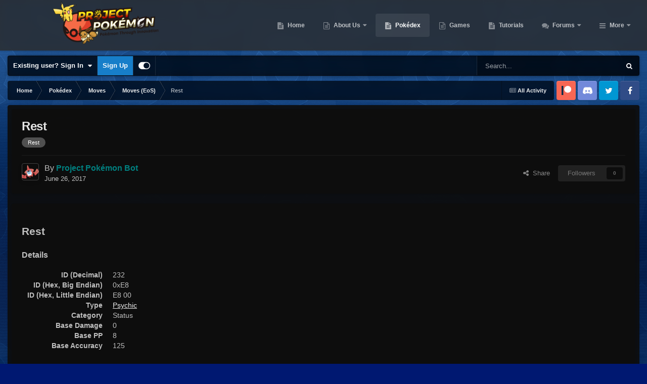

--- FILE ---
content_type: text/html;charset=UTF-8
request_url: https://projectpokemon.org/pokedex/moves/eos/rest-r15240/
body_size: 50536
content:
<!DOCTYPE html>
<html id="focus" lang="en-US" dir="ltr" 
data-focus-guest
data-focus-group-id='2'
data-focus-theme-id='30'

data-focus-navigation='dropdown'

data-focus-bg='1'




data-focus-scheme='dark'

data-focus-cookie='30'

data-focus-userlinks='border-right cta'
data-focus-post='no-margin'
data-focus-post-header='background border-v'
data-focus-post-controls='transparent buttons'
data-focus-navigation-align="right"
data-focus-blocks='contrast pages'
data-focus-ui="guest-alert new-badge transparent-ficon"
data-focus-blur="all" data-globaltemplate="4.7.12">
	<head>
		<meta charset="utf-8">
        
		<title>Rest - Moves (EoS) - Project Pokemon Forums</title>
		
			<script>
  (function(i,s,o,g,r,a,m){i['GoogleAnalyticsObject']=r;i[r]=i[r]||function(){
  (i[r].q=i[r].q||[]).push(arguments)},i[r].l=1*new Date();a=s.createElement(o),
  m=s.getElementsByTagName(o)[0];a.async=1;a.src=g;m.parentNode.insertBefore(a,m)
  })(window,document,'script','https://www.google-analytics.com/analytics.js','ga');

  ga('create', 'UA-30231249-1', 'auto');
  ga('send', 'pageview');

</script>
		
		
		
		

	<meta name="viewport" content="width=device-width, initial-scale=1">


	
	


	<meta name="twitter:card" content="summary" />




	
		
			
				<meta property="og:title" content="Rest">
			
		
	

	
		
			
				<meta property="og:type" content="website">
			
		
	

	
		
			
				<meta property="og:url" content="https://projectpokemon.org/home/pokedex/moves/eos/rest-r15240/">
			
		
	

	
		
			
				<meta name="description" content="Rest Details ID (Decimal) 232 ID (Hex, Big Endian) 0xE8 ID (Hex, Little Endian) E8 00 Type Psychic Category Status Base Damage 0 Base PP 8 Base Accuracy 125 Pokemon through Level Up ID (Decimal) ID (Hex, Big Endian) ID (Hex, Little Endian) Pokémon Level(s) 39 0x27 27 00 Jigglypuff 25 86 0x56 56 0...">
			
		
	

	
		
			
				<meta property="og:description" content="Rest Details ID (Decimal) 232 ID (Hex, Big Endian) 0xE8 ID (Hex, Little Endian) E8 00 Type Psychic Category Status Base Damage 0 Base PP 8 Base Accuracy 125 Pokemon through Level Up ID (Decimal) ID (Hex, Big Endian) ID (Hex, Little Endian) Pokémon Level(s) 39 0x27 27 00 Jigglypuff 25 86 0x56 56 0...">
			
		
	

	
		
			
				<meta name="keywords" content="Rest">
			
		
	

	
		
			
				<meta property="og:site_name" content="Project Pokemon Forums">
			
		
	

	
		
			
				<meta property="og:locale" content="en_US">
			
		
	


	
		<link rel="canonical" href="https://projectpokemon.org/home/pokedex/moves/eos/rest-r15240/" />
	





<link rel="manifest" href="https://projectpokemon.org/home/manifest.webmanifest/">
<meta name="msapplication-config" content="https://projectpokemon.org/home/browserconfig.xml/">
<meta name="msapplication-starturl" content="/">
<meta name="application-name" content="Project Pokemon Forums">
<meta name="apple-mobile-web-app-title" content="Project Pokemon Forums">

	<meta name="theme-color" content="#2c2c2c">










<link rel="preload" href="//projectpokemon.org/home/applications/core/interface/font/fontawesome-webfont.woff2?v=4.7.0" as="font" crossorigin="anonymous">
		




	<link rel='stylesheet' href='https://projectpokemon.org/home/uploads/css_built_30/341e4a57816af3ba440d891ca87450ff_framework.css?v=36d09ec8be1759755643' media='all'>

	<link rel='stylesheet' href='https://projectpokemon.org/home/uploads/css_built_30/05e81b71abe4f22d6eb8d1a929494829_responsive.css?v=36d09ec8be1759755643' media='all'>

	<link rel='stylesheet' href='https://projectpokemon.org/home/uploads/css_built_30/2e9faf67881c64cd47db83a179ab7645_patreonintegration.css?v=36d09ec8be1759755643' media='all'>

	<link rel='stylesheet' href='https://projectpokemon.org/home/uploads/css_built_30/90eb5adf50a8c640f633d47fd7eb1778_core.css?v=36d09ec8be1759755643' media='all'>

	<link rel='stylesheet' href='https://projectpokemon.org/home/uploads/css_built_30/5a0da001ccc2200dc5625c3f3934497d_core_responsive.css?v=36d09ec8be1759755643' media='all'>

	<link rel='stylesheet' href='https://projectpokemon.org/home/uploads/css_built_30/d067990e62d996041e0f67e7797733e4_global.css?v=36d09ec8be1759755643' media='all'>

	<link rel='stylesheet' href='https://projectpokemon.org/home/uploads/page_objects/Pokedex.css.4b5c9023a7cddfa4a067f7062cb7998a.css?v=36d09ec8be1759755643' media='all'>

	<link rel='stylesheet' href='https://projectpokemon.org/home/uploads/css_built_30/9037af43189dec1f1ca4d162227a3350_record.css?v=36d09ec8be1759755643' media='all'>

	<link rel='stylesheet' href='https://projectpokemon.org/home/uploads/css_built_30/97c0a48072ce601c9764cb6b00a6588a_page.css?v=36d09ec8be1759755643' media='all'>





<link rel='stylesheet' href='https://projectpokemon.org/home/uploads/css_built_30/258adbb6e4f3e83cd3b355f84e3fa002_custom.css?v=36d09ec8be1759755643' media='all'>




		
<script type='text/javascript'>
var focusHtml = document.getElementById('focus');
var cookieId = focusHtml.getAttribute('data-focus-cookie');

//	['setting-name', enabled-by-default, has-toggle]
var focusSettings = [
	
['chameleon-blur', 0, 0],
['sticky-header', 1, 1],
	
	['fluid', 0, 1],
	['larger-font-size', 0, 1],
	['sticky-author-panel', 0, 1],
	['sticky-sidebar', 0, 1],
	['flip-sidebar', 0, 1],
	
	
]; 
for(var i = 0; i < focusSettings.length; i++) {
	var settingName = focusSettings[i][0];
	var isDefault = focusSettings[i][1];
	var allowToggle = focusSettings[i][2];
	if(allowToggle){
		var choice = localStorage.getItem(settingName);
		if( (choice === '1') || (!choice && (isDefault)) ){
			focusHtml.classList.add('enable--' + settingName + '');
		}
	} else if(isDefault){
		focusHtml.classList.add('enable--' + settingName + '');
	}
}


</script>

<script>
	let backgroundImages = [
		'https://projectpokemon.org/home/uploads/monthly_2020_10/bodybg.png.35133a318c0dfd5ae9713dabcdccd4a3.png',
		'https://projectpokemon.org/home/uploads/monthly_2020_10/Space_BGHeader.jpg.1f3876ddbf00fa1c798a34b11fa72d01.jpg',
		 ,
		 ,
		 ,
		 ,
		 ,
		 ,
		 ,
		 ,
	];

	function setBackgroundImageSrc(num){
		let selectedImage = backgroundImages[num - 1];
		if (selectedImage){
			document.querySelector('.chameleon-background__image img').setAttribute('src', selectedImage);
		}
	}
</script>

		
		
		

		
 
	
        <link href="https://groups.tapatalk-cdn.com/static/manifest/manifest.json" rel="manifest">
        
        <meta name="apple-itunes-app" content="app-id=307880732, affiliate-data=at=10lR7C, app-argument=tapatalk://projectpokemon.org/home/?location=index" />
        </head>
	<body class="ipsApp ipsApp_front ipsJS_none ipsClearfix cCmsDatabase_pokédex" data-controller="core.front.core.app"  data-message=""  data-pageapp="cms" data-pagelocation="front" data-pagemodule="pages" data-pagecontroller="page" data-pageid="15240"   data-pagename="pokedex" >
		
        

        

		<a href="#ipsLayout_mainArea" class="ipsHide" title="Go to main content on this page" accesskey="m">Jump to content</a>
			<div class="chameleon-background">
				<div class="chameleon-background__image">
					<img src="[data-uri]" alt="" aria-hidden="true">
					<div class="chameleon-background__gradient"></div>
				</div>
				<div class="chameleon-background__pattern"></div>
			</div>
 			<script>let selectedBackgroundImage = focusHtml.getAttribute('data-focus-bg'); setBackgroundImageSrc(selectedBackgroundImage);</script>
			
<ul id='elMobileNav' class='ipsResponsive_hideDesktop' data-controller='core.front.core.mobileNav'>
	
		
			
			
				
				
			
				
				
			
				
					<li id='elMobileBreadcrumb'>
						<a href='https://projectpokemon.org/home/pokedex/moves/eos/'>
							<span>Moves (EoS)</span>
						</a>
					</li>
				
				
			
				
				
			
		
	
  
	<li class='elMobileNav__home'>
		<a href='https://projectpokemon.org/home/'><i class="fa fa-home" aria-hidden="true"></i></a>
	</li>
	
	
	<li >
		<a data-action="defaultStream" href='https://projectpokemon.org/home/discover/'><i class="fa fa-newspaper-o" aria-hidden="true"></i></a>
	</li>

	

	
		<li class='ipsJS_show'>
			<a href='https://projectpokemon.org/home/search/' data-class='display--focus-mobile-search'><i class='fa fa-search'></i></a>
		</li>
	

	
<li data-focus-editor>
	<a href='#'>
		<i class='fa fa-toggle-on'></i>
	</a>
</li>
<li data-focus-toggle-theme>
	<a href='#'>
		<i class='fa'></i>
	</a>
</li>
  	
	<li data-ipsDrawer data-ipsDrawer-drawerElem='#elMobileDrawer'>
		<a href='#' >
			
			
				
			
			
			
			<i class='fa fa-navicon'></i>
		</a>
	</li>
</ul>
			
<div class='focus-mobile-search'>
	<div class='focus-mobile-search__close' data-class='display--focus-mobile-search'><i class="fa fa-times" aria-hidden="true"></i></div>
</div>
			<div id="ipsLayout_header">
				<header class="focus-header">
					<div class="ipsLayout_container">
						<div class="focus-header-align">
							
<a class='focus-logo' href='https://projectpokemon.org/home/' accesskey='1'>
	
		
		<span class='focus-logo__image'>
			<img src="https://projectpokemon.org/home/uploads/monthly_2020_10/pporg_banner_pk_ev.thumb.png.1ae70b01bd53f91a073511553245f118.png" alt='Project Pokemon Forums'>
		</span>
		
	
</a>
							<div class="focus-nav">

	<nav  class=' ipsResponsive_showDesktop'>
		<div class='ipsNavBar_primary ipsNavBar_primary--loading ipsLayout_container '>
			<ul data-role="primaryNavBar" class='ipsClearfix'>
				


	
		
		
		<li  id='elNavSecondary_70' data-role="navBarItem" data-navApp="cms" data-navExt="Pages">
			
			
				<a href="https://projectpokemon.org/home/"  data-navItem-id="70" >
					Home<span class='ipsNavBar_active__identifier'></span>
				</a>
			
			
		</li>
	
	

	
		
		
		<li  id='elNavSecondary_102' data-role="navBarItem" data-navApp="core" data-navExt="CustomItem">
			
			
				<a href="https://projectpokemon.org/home/pages/project-pokemon/about-us-r46//"  data-navItem-id="102" >
					About Us<span class='ipsNavBar_active__identifier'></span>
				</a>
			
			
				<ul class='ipsNavBar_secondary ipsHide' data-role='secondaryNavBar'>
					


	
		
		
		<li  id='elNavSecondary_12' data-role="navBarItem" data-navApp="core" data-navExt="StaffDirectory">
			
			
				<a href="https://projectpokemon.org/home/staff/"  data-navItem-id="12" >
					Staff<span class='ipsNavBar_active__identifier'></span>
				</a>
			
			
		</li>
	
	

	
		
		
		<li  id='elNavSecondary_11' data-role="navBarItem" data-navApp="core" data-navExt="Guidelines">
			
			
				<a href="https://projectpokemon.org/home/guidelines/"  data-navItem-id="11" >
					Guidelines<span class='ipsNavBar_active__identifier'></span>
				</a>
			
			
		</li>
	
	

					<li class='ipsHide' id='elNavigationMore_102' data-role='navMore'>
						<a href='#' data-ipsMenu data-ipsMenu-appendTo='#elNavigationMore_102' id='elNavigationMore_102_dropdown'>More <i class='fa fa-caret-down'></i></a>
						<ul class='ipsHide ipsMenu ipsMenu_auto' id='elNavigationMore_102_dropdown_menu' data-role='moreDropdown'></ul>
					</li>
				</ul>
			
		</li>
	
	

	
		
		
			
		
		<li class='ipsNavBar_active' data-active id='elNavSecondary_61' data-role="navBarItem" data-navApp="cms" data-navExt="Pages">
			
			
				<a href="https://projectpokemon.org/home/pokedex/"  data-navItem-id="61" data-navDefault>
					Pokédex<span class='ipsNavBar_active__identifier'></span>
				</a>
			
			
		</li>
	
	

	
		
		
		<li  id='elNavSecondary_95' data-role="navBarItem" data-navApp="core" data-navExt="CustomItem">
			
			
				<a href="https://projectpokemon.org/home/pages/games/"  data-navItem-id="95" >
					Games<span class='ipsNavBar_active__identifier'></span>
				</a>
			
			
		</li>
	
	

	
		
		
		<li  id='elNavSecondary_88' data-role="navBarItem" data-navApp="cms" data-navExt="Pages">
			
			
				<a href="https://projectpokemon.org/home/tutorials/"  data-navItem-id="88" >
					Tutorials<span class='ipsNavBar_active__identifier'></span>
				</a>
			
			
		</li>
	
	

	
		
		
		<li  id='elNavSecondary_101' data-role="navBarItem" data-navApp="forums" data-navExt="Forums">
			
			
				<a href="https://projectpokemon.org/home/forums/"  data-navItem-id="101" >
					Forums<span class='ipsNavBar_active__identifier'></span>
				</a>
			
			
				<ul class='ipsNavBar_secondary ipsHide' data-role='secondaryNavBar'>
					


	
		
		
		<li  id='elNavSecondary_106' data-role="navBarItem" data-navApp="core" data-navExt="CustomItem">
			
			
				<a href="https://projectpokemon.org/home/forums/"  data-navItem-id="106" >
					Forums<span class='ipsNavBar_active__identifier'></span>
				</a>
			
			
		</li>
	
	

	
		
		
		<li  id='elNavSecondary_67' data-role="navBarItem" data-navApp="core" data-navExt="Promoted">
			
			
				<a href="https://projectpokemon.org/home/ourpicks/"  data-navItem-id="67" >
					Our Picks<span class='ipsNavBar_active__identifier'></span>
				</a>
			
			
		</li>
	
	

	
		
		
		<li  id='elNavSecondary_40' data-role="navBarItem" data-navApp="core" data-navExt="Leaderboard">
			
			
				<a href="https://projectpokemon.org/home/leaderboard/"  data-navItem-id="40" >
					Leaderboard<span class='ipsNavBar_active__identifier'></span>
				</a>
			
			
		</li>
	
	

	
	

	
		
		
		<li  id='elNavSecondary_3' data-role="navBarItem" data-navApp="core" data-navExt="AllActivity">
			
			
				<a href="https://projectpokemon.org/home/discover/"  data-navItem-id="3" >
					All Activity<span class='ipsNavBar_active__identifier'></span>
				</a>
			
			
		</li>
	
	

	
	

	
	

					<li class='ipsHide' id='elNavigationMore_101' data-role='navMore'>
						<a href='#' data-ipsMenu data-ipsMenu-appendTo='#elNavigationMore_101' id='elNavigationMore_101_dropdown'>More <i class='fa fa-caret-down'></i></a>
						<ul class='ipsHide ipsMenu ipsMenu_auto' id='elNavigationMore_101_dropdown_menu' data-role='moreDropdown'></ul>
					</li>
				</ul>
			
		</li>
	
	

	
		
		
		<li  id='elNavSecondary_27' data-role="navBarItem" data-navApp="downloads" data-navExt="Downloads">
			
			
				<a href="https://projectpokemon.org/home/files/"  data-navItem-id="27" >
					Downloads<span class='ipsNavBar_active__identifier'></span>
				</a>
			
			
				<ul class='ipsNavBar_secondary ipsHide' data-role='secondaryNavBar'>
					


	
		
		
		<li  id='elNavSecondary_72' data-role="navBarItem" data-navApp="core" data-navExt="CustomItem">
			
			
				<a href="https://projectpokemon.org/home/files/file/1-pkhex/"  data-navItem-id="72" >
					PKHeX<span class='ipsNavBar_active__identifier'></span>
				</a>
			
			
		</li>
	
	

	
		
		
		<li  id='elNavSecondary_103' data-role="navBarItem" data-navApp="core" data-navExt="CustomItem">
			
			
				<a href="https://projectpokemon.org/home/files/category/2-event-gallery/"  data-navItem-id="103" >
					Event Gallery<span class='ipsNavBar_active__identifier'></span>
				</a>
			
			
		</li>
	
	

	
		
		
		<li  id='elNavSecondary_104' data-role="navBarItem" data-navApp="core" data-navExt="CustomItem">
			
			
				<a href="https://projectpokemon.org/home/files/"  data-navItem-id="104" >
					Other Downloads<span class='ipsNavBar_active__identifier'></span>
				</a>
			
			
		</li>
	
	

					<li class='ipsHide' id='elNavigationMore_27' data-role='navMore'>
						<a href='#' data-ipsMenu data-ipsMenu-appendTo='#elNavigationMore_27' id='elNavigationMore_27_dropdown'>More <i class='fa fa-caret-down'></i></a>
						<ul class='ipsHide ipsMenu ipsMenu_auto' id='elNavigationMore_27_dropdown_menu' data-role='moreDropdown'></ul>
					</li>
				</ul>
			
		</li>
	
	

	
		
		
		<li  id='elNavSecondary_69' data-role="navBarItem" data-navApp="gallery" data-navExt="Gallery">
			
			
				<a href="https://projectpokemon.org/home/gallery/"  data-navItem-id="69" >
					Gallery<span class='ipsNavBar_active__identifier'></span>
				</a>
			
			
		</li>
	
	

	
		
		
		<li  id='elNavSecondary_96' data-role="navBarItem" data-navApp="cms" data-navExt="Pages">
			
			
				<a href="https://projectpokemon.org/home/chat/"  data-navItem-id="96" >
					Chat<span class='ipsNavBar_active__identifier'></span>
				</a>
			
			
				<ul class='ipsNavBar_secondary ipsHide' data-role='secondaryNavBar'>
					


	
		
		
		<li  id='elNavSecondary_105' data-role="navBarItem" data-navApp="core" data-navExt="CustomItem">
			
			
				<a href="https://discord.gg/66PzPgD"  data-navItem-id="105" >
					Discord<span class='ipsNavBar_active__identifier'></span>
				</a>
			
			
		</li>
	
	

					<li class='ipsHide' id='elNavigationMore_96' data-role='navMore'>
						<a href='#' data-ipsMenu data-ipsMenu-appendTo='#elNavigationMore_96' id='elNavigationMore_96_dropdown'>More <i class='fa fa-caret-down'></i></a>
						<ul class='ipsHide ipsMenu ipsMenu_auto' id='elNavigationMore_96_dropdown_menu' data-role='moreDropdown'></ul>
					</li>
				</ul>
			
		</li>
	
	

	
		
		
		<li  id='elNavSecondary_66' data-role="navBarItem" data-navApp="blog" data-navExt="Blogs">
			
			
				<a href="https://projectpokemon.org/home/blogs/"  data-navItem-id="66" >
					Blogs<span class='ipsNavBar_active__identifier'></span>
				</a>
			
			
		</li>
	
	

	
		
		
		<li  id='elNavSecondary_68' data-role="navBarItem" data-navApp="core" data-navExt="Clubs">
			
			
				<a href="https://projectpokemon.org/home/clubs/"  data-navItem-id="68" >
					Clubs<span class='ipsNavBar_active__identifier'></span>
				</a>
			
			
		</li>
	
	

	
		
		
		<li  id='elNavSecondary_9' data-role="navBarItem" data-navApp="calendar" data-navExt="Calendar">
			
			
				<a href="https://projectpokemon.org/home/events/"  data-navItem-id="9" >
					Events<span class='ipsNavBar_active__identifier'></span>
				</a>
			
			
		</li>
	
	

	
		
		
		<li  id='elNavSecondary_79' data-role="navBarItem" data-navApp="cms" data-navExt="Pages">
			
			
				<a href="https://projectpokemon.org/home/docs/"  data-navItem-id="79" >
					Technical Documentation<span class='ipsNavBar_active__identifier'></span>
				</a>
			
			
		</li>
	
	

	
	

				
				<li class="focus-nav__more focus-nav__more--hidden">
					<a href="#"> More <span class='ipsNavBar_active__identifier'></span></a>
					<ul class='ipsNavBar_secondary'></ul>
				</li>
				
			</ul>
			

	<div id="elSearchWrapper">
		<div id='elSearch' data-controller="core.front.core.quickSearch">
			<form accept-charset='utf-8' action='//projectpokemon.org/home/search/?do=quicksearch' method='post'>
                <input type='search' id='elSearchField' placeholder='Search...' name='q' autocomplete='off' aria-label='Search'>
                <details class='cSearchFilter'>
                    <summary class='cSearchFilter__text'></summary>
                    <ul class='cSearchFilter__menu'>
                        
                        <li><label><input type="radio" name="type" value="all" ><span class='cSearchFilter__menuText'>Everywhere</span></label></li>
                        
                            
                                <li><label><input type="radio" name="type" value='contextual_{&quot;type&quot;:&quot;cms_records6&quot;,&quot;nodes&quot;:31}' checked><span class='cSearchFilter__menuText'>This Category</span></label></li>
                            
                                <li><label><input type="radio" name="type" value='contextual_{&quot;type&quot;:&quot;cms_records6&quot;,&quot;item&quot;:15240}' checked><span class='cSearchFilter__menuText'>This Pokédex Entry</span></label></li>
                            
                        
                        
                            <li><label><input type="radio" name="type" value="core_statuses_status"><span class='cSearchFilter__menuText'>Status Updates</span></label></li>
                        
                            <li><label><input type="radio" name="type" value="cms_pages_pageitem"><span class='cSearchFilter__menuText'>Pages</span></label></li>
                        
                            <li><label><input type="radio" name="type" value="cms_records6"><span class='cSearchFilter__menuText'>Pokédex Entries</span></label></li>
                        
                            <li><label><input type="radio" name="type" value="cms_records17"><span class='cSearchFilter__menuText'>Technical Documents</span></label></li>
                        
                            <li><label><input type="radio" name="type" value="cms_records19"><span class='cSearchFilter__menuText'>Pages</span></label></li>
                        
                            <li><label><input type="radio" name="type" value="cms_records20"><span class='cSearchFilter__menuText'>Tutorials</span></label></li>
                        
                            <li><label><input type="radio" name="type" value="forums_topic"><span class='cSearchFilter__menuText'>Topics</span></label></li>
                        
                            <li><label><input type="radio" name="type" value="calendar_event"><span class='cSearchFilter__menuText'>Events</span></label></li>
                        
                            <li><label><input type="radio" name="type" value="downloads_file"><span class='cSearchFilter__menuText'>Files</span></label></li>
                        
                            <li><label><input type="radio" name="type" value="gallery_image"><span class='cSearchFilter__menuText'>Images</span></label></li>
                        
                            <li><label><input type="radio" name="type" value="gallery_album_item"><span class='cSearchFilter__menuText'>Albums</span></label></li>
                        
                            <li><label><input type="radio" name="type" value="blog_entry"><span class='cSearchFilter__menuText'>Blog Entries</span></label></li>
                        
                            <li><label><input type="radio" name="type" value="core_members"><span class='cSearchFilter__menuText'>Members</span></label></li>
                        
                    </ul>
                </details>
				<button class='cSearchSubmit' type="submit" aria-label='Search'><i class="fa fa-search"></i></button>
			</form>
		</div>
	</div>

		</div>
	</nav>
</div>
						</div>
					</div>
				</header>
			</div>
			<div class="ipsLayout_container ipsResponsive_showDesktop">
				<div class="focus-user-bar">
					<div class="ipsLayout_container ipsFlex ipsFlex-jc:between ipsFlex-ai:center">
						
							<div class="focus-user">

	<ul id="elUserNav" class="ipsList_inline cSignedOut ipsResponsive_showDesktop">
		
		
		
		
			
				<li id="elSignInLink">
					<a href="https://projectpokemon.org/home/login/" data-ipsmenu-closeonclick="false" data-ipsmenu id="elUserSignIn">
						Existing user? Sign In  <i class="fa fa-caret-down"></i>
					</a>
					
<div id='elUserSignIn_menu' class='ipsMenu ipsMenu_auto ipsHide'>
	<form accept-charset='utf-8' method='post' action='https://projectpokemon.org/home/login/'>
		<input type="hidden" name="csrfKey" value="1db93412191b35f1bd9a5568f8d01ce0">
		<input type="hidden" name="ref" value="aHR0cHM6Ly9wcm9qZWN0cG9rZW1vbi5vcmcvcG9rZWRleC9tb3Zlcy9lb3MvcmVzdC1yMTUyNDAv">
		<div data-role="loginForm">
			
			
			
				<div class='ipsColumns ipsColumns_noSpacing'>
					<div class='ipsColumn ipsColumn_wide' id='elUserSignIn_internal'>
						
<div class="ipsPad ipsForm ipsForm_vertical">
	<h4 class="ipsType_sectionHead">Sign In</h4>
	<br><br>
	<ul class='ipsList_reset'>
		<li class="ipsFieldRow ipsFieldRow_noLabel ipsFieldRow_fullWidth">
			
			
				<input type="text" placeholder="Display Name or Email Address" name="auth" autocomplete="email">
			
		</li>
		<li class="ipsFieldRow ipsFieldRow_noLabel ipsFieldRow_fullWidth">
			<input type="password" placeholder="Password" name="password" autocomplete="current-password">
		</li>
		<li class="ipsFieldRow ipsFieldRow_checkbox ipsClearfix">
			<span class="ipsCustomInput">
				<input type="checkbox" name="remember_me" id="remember_me_checkbox" value="1" checked aria-checked="true">
				<span></span>
			</span>
			<div class="ipsFieldRow_content">
				<label class="ipsFieldRow_label" for="remember_me_checkbox">Remember me</label>
				<span class="ipsFieldRow_desc">Not recommended on shared computers</span>
			</div>
		</li>
		<li class="ipsFieldRow ipsFieldRow_fullWidth">
			<button type="submit" name="_processLogin" value="usernamepassword" class="ipsButton ipsButton_primary ipsButton_small" id="elSignIn_submit">Sign In</button>
			
				<p class="ipsType_right ipsType_small">
					
						<a href='https://projectpokemon.org/home/lostpassword/' data-ipsDialog data-ipsDialog-title='Forgot your password?'>
					
					Forgot your password?</a>
				</p>
			
		</li>
	</ul>
</div>
					</div>
					<div class='ipsColumn ipsColumn_wide'>
						<div class='ipsPadding' id='elUserSignIn_external'>
							<div class='ipsAreaBackground_light ipsPadding:half'>
								
									<p class='ipsType_reset ipsType_small ipsType_center'><strong>Or sign in with one of these services</strong></p>
								
								
									<div class='ipsType_center ipsMargin_top:half'>
										

<button type="submit" name="_processLogin" value="9" class='ipsButton ipsButton_verySmall ipsButton_fullWidth ipsSocial ipsSocial_microsoft' style="background-color: #008b00">
	
		<span class='ipsSocial_icon'>
			
				<i class='fa fa-windows'></i>
			
		</span>
		<span class='ipsSocial_text'>Sign in with Microsoft</span>
	
</button>
									</div>
								
									<div class='ipsType_center ipsMargin_top:half'>
										

<button type="submit" name="_processLogin" value="3" class='ipsButton ipsButton_verySmall ipsButton_fullWidth ipsSocial ipsSocial_facebook' style="background-color: #3a579a">
	
		<span class='ipsSocial_icon'>
			
				<i class='fa fa-facebook-official'></i>
			
		</span>
		<span class='ipsSocial_text'>Sign in with Facebook</span>
	
</button>
									</div>
								
									<div class='ipsType_center ipsMargin_top:half'>
										

<button type="submit" name="_processLogin" value="10" class='ipsButton ipsButton_verySmall ipsButton_fullWidth ipsSocial ipsSocial_twitter' style="background-color: #000000">
	
		<span class='ipsSocial_icon'>
			
				<i class='fa fa-twitter'></i>
			
		</span>
		<span class='ipsSocial_text'>Sign in with X</span>
	
</button>
									</div>
								
							</div>
						</div>
					</div>
				</div>
			
		</div>
	</form>
</div>
				</li>
			
		
		
			<li>
				
					<a href="https://projectpokemon.org/home/register/"  id="elRegisterButton">Sign Up</a>
				
			</li>
		
		
<li class='elUserNav_sep'></li>
<li class='cUserNav_icon ipsJS_show' data-focus-editor>
	<a href='#' data-ipsTooltip>
		<i class='fa fa-toggle-on'></i>
	</a>
</li>
<li class='cUserNav_icon ipsJS_show' data-focus-toggle-theme>
	<a href='#' data-ipsTooltip>
		<i class='fa'></i>
	</a>
</li>

 
	</ul>
</div>
						
						
							<div class="focus-search"></div>
						
					</div>
				</div>
			</div>
		<main id="ipsLayout_body" class="ipsLayout_container">
			<div class="focus-content">
				<div class="focus-content-padding">
					<div id="ipsLayout_contentArea">
						<div class="focus-precontent">
							<div class="focus-breadcrumb">
								
<nav class='ipsBreadcrumb ipsBreadcrumb_top ipsFaded_withHover'>
	

	<ul class='ipsList_inline ipsPos_right'>
		
		<li >
			<a data-action="defaultStream" class='ipsType_light '  href='https://projectpokemon.org/home/discover/'><i class="fa fa-newspaper-o" aria-hidden="true"></i> <span>All Activity</span></a>
		</li>
		
	</ul>

	<ul data-role="breadcrumbList">
		<li>
			<a title="Home" href='https://projectpokemon.org/home/'>
				<span>Home <i class='fa fa-angle-right'></i></span>
			</a>
		</li>
		
		
			<li>
				
					<a href='https://projectpokemon.org/home/pokedex/'>
						<span>Pokédex <i class='fa fa-angle-right' aria-hidden="true"></i></span>
					</a>
				
			</li>
		
			<li>
				
					<a href='https://projectpokemon.org/home/pokedex/moves/'>
						<span>Moves <i class='fa fa-angle-right' aria-hidden="true"></i></span>
					</a>
				
			</li>
		
			<li>
				
					<a href='https://projectpokemon.org/home/pokedex/moves/eos/'>
						<span>Moves (EoS) <i class='fa fa-angle-right' aria-hidden="true"></i></span>
					</a>
				
			</li>
		
			<li>
				
					Rest
				
			</li>
		
	</ul>
</nav>
								

<ul class='focus-social focus-social--iconOnly'>
	<li><a href="https://www.patreon.com/projectpokemon" target="_blank" rel="noopener noreferrer"><span>Patreon</span></a></li>
<li><a href="https://discord.gg/66PzPgD" target="_blank" rel="noopener noreferrer"><span>Discord</span></a></li>
<li><a href="https://twitter.com/project_pokemon" target="_blank" rel="noopener noreferrer"><span>Twitter</span></a></li>
<li><a href="https://www.facebook.com/projectpokemon.org/" target="_blank" rel="noopener noreferrer"><span>Facebook</span></a></li>
</ul>

							</div>
						</div>
						





						<div id="ipsLayout_contentWrapper">
							
							<div id="ipsLayout_mainArea">
								
								
								
								
								

	




	<div class='cWidgetContainer '  data-role='widgetReceiver' data-orientation='horizontal' data-widgetArea='header'>
		<ul class='ipsList_reset'>
			
				
					
					<li class='ipsWidget ipsWidget_horizontal ipsBox  ' data-blockID='app_cms_Database_o08svnbyw' data-blockConfig="true" data-blockTitle="Database" data-blockErrorMessage="This block cannot be shown. This could be because it needs configuring, is unable to show on this page, or will show after reloading this page."  data-controller='core.front.widgets.block'>
<div class='ipsPageHeader ipsBox ipsResponsive_pull ipsPadding ipsClearfix'>
	<div class='ipsFlex ipsFlex-ai:center ipsFlex-fw:wrap ipsGap:4'>
		<div class='ipsFlex-flex:11'>
			<h1 class='ipsType_pageTitle ipsContained_container'>
				

				
				
				
				
					<span class='ipsType_break ipsContained'>Rest</span>
				
			</h1>
			
				


	
		<ul class='ipsTags ipsList_inline ' >
			
				
					

<li >
	
	<a href="https://projectpokemon.org/home/tags/Rest/" class='ipsTag' title="Find other content tagged with 'Rest'" rel="tag" data-tag-label="Rest"><span>Rest</span></a>
	
</li>
				
			
			
		</ul>
		
	

			
		</div>
		<div class='ipsFlex-flex:00'>
			
		</div>
	</div>

	<hr class='ipsHr'>
	<div class='ipsPageHeader__meta ipsFlex ipsFlex-jc:between ipsFlex-ai:center ipsFlex-fw:wrap ipsGap:3'>
		<div class='ipsFlex-flex:11'>
			<div class='ipsPhotoPanel ipsPhotoPanel_tiny ipsClearfix'>
				


	<a href="https://projectpokemon.org/home/profile/64691-project-pok%C3%A9mon-bot/" rel="nofollow" data-ipsHover data-ipsHover-width="370" data-ipsHover-target="https://projectpokemon.org/home/profile/64691-project-pok%C3%A9mon-bot/?do=hovercard" class="ipsUserPhoto ipsUserPhoto_tiny" title="Go to Project Pokémon Bot's profile">
		<img src='https://projectpokemon.org/home/uploads/monthly_2017_05/592c876c18f95_479Rotom-Pokdex.thumb.png.3731301acfd8346ba1e98bc6f533a14d.png' alt='Project Pokémon Bot' loading="lazy">
	</a>

				<div>
					<p class='ipsType_reset ipsType_large ipsType_blendLinks'>
						By 


<a href='https://projectpokemon.org/home/profile/64691-project-pok%C3%A9mon-bot/' rel="nofollow" data-ipsHover data-ipsHover-width='370' data-ipsHover-target='https://projectpokemon.org/home/profile/64691-project-pok%C3%A9mon-bot/?do=hovercard&amp;referrer=https%253A%252F%252Fprojectpokemon.org%252Fpokedex%252Fmoves%252Feos%252Frest-r15240%252F' title="Go to Project Pokémon Bot's profile" class="ipsType_break"><span style="color: #008080;font-weight: bold;">Project Pokémon Bot</span></a>
						
						
					</p>
					<ul class='ipsList_inline'>
						<li><time datetime='2017-06-26T02:36:18Z' title='06/26/17 02:36  AM' data-short='8 yr'>June 26, 2017</time></li>
						
					</ul>
				</div>
			</div>
		</div>
		<div class='ipsFlex-flex:00 ipsResponsive_hidePhone'>
			<div class='ipsShareLinks'>
				
					


    <a href='#elShareItem_697682768_menu' id='elShareItem_697682768' data-ipsMenu class='ipsShareButton ipsButton ipsButton_verySmall ipsButton_link ipsButton_link--light'>
        <span><i class='fa fa-share-alt'></i></span> &nbsp;Share
    </a>

    <div class='ipsPadding ipsMenu ipsMenu_normal ipsHide' id='elShareItem_697682768_menu' data-controller="core.front.core.sharelink">
        
        
        <span data-ipsCopy data-ipsCopy-flashmessage>
            <a href="https://projectpokemon.org/home/pokedex/moves/eos/rest-r15240/" class="ipsButton ipsButton_light ipsButton_small ipsButton_fullWidth" data-role="copyButton" data-clipboard-text="https://projectpokemon.org/home/pokedex/moves/eos/rest-r15240/" data-ipstooltip title='Copy Link to Clipboard'><i class="fa fa-clone"></i> https://projectpokemon.org/home/pokedex/moves/eos/rest-r15240/</a>
        </span>
        <ul class='ipsShareLinks ipsMargin_top:half'>
            
                <li>
<a href="https://x.com/share?url=https%3A%2F%2Fprojectpokemon.org%2Fhome%2Fpokedex%2Fmoves%2Feos%2Frest-r15240%2F" class="cShareLink cShareLink_x" target="_blank" data-role="shareLink" title='Share on X' data-ipsTooltip rel='nofollow noopener'>
    <i class="fa fa-x"></i>
</a></li>
            
                <li>
<a href="https://www.facebook.com/sharer/sharer.php?u=https%3A%2F%2Fprojectpokemon.org%2Fhome%2Fpokedex%2Fmoves%2Feos%2Frest-r15240%2F" class="cShareLink cShareLink_facebook" target="_blank" data-role="shareLink" title='Share on Facebook' data-ipsTooltip rel='noopener nofollow'>
	<i class="fa fa-facebook"></i>
</a></li>
            
                <li>
<a href="https://www.reddit.com/submit?url=https%3A%2F%2Fprojectpokemon.org%2Fhome%2Fpokedex%2Fmoves%2Feos%2Frest-r15240%2F&amp;title=Rest" rel="nofollow noopener" class="cShareLink cShareLink_reddit" target="_blank" title='Share on Reddit' data-ipsTooltip>
	<i class="fa fa-reddit"></i>
</a></li>
            
                <li>
<a href="https://www.linkedin.com/shareArticle?mini=true&amp;url=https%3A%2F%2Fprojectpokemon.org%2Fhome%2Fpokedex%2Fmoves%2Feos%2Frest-r15240%2F&amp;title=Rest" rel="nofollow noopener" class="cShareLink cShareLink_linkedin" target="_blank" data-role="shareLink" title='Share on LinkedIn' data-ipsTooltip>
	<i class="fa fa-linkedin"></i>
</a></li>
            
                <li>
<a href="https://pinterest.com/pin/create/button/?url=https://projectpokemon.org/home/pokedex/moves/eos/rest-r15240/&amp;media=" class="cShareLink cShareLink_pinterest" rel="nofollow noopener" target="_blank" data-role="shareLink" title='Share on Pinterest' data-ipsTooltip>
	<i class="fa fa-pinterest"></i>
</a></li>
            
        </ul>
        
            <hr class='ipsHr'>
            <button class='ipsHide ipsButton ipsButton_verySmall ipsButton_light ipsButton_fullWidth ipsMargin_top:half' data-controller='core.front.core.webshare' data-role='webShare' data-webShareTitle='Rest' data-webShareText='Rest' data-webShareUrl='https://projectpokemon.org/home/pokedex/moves/eos/rest-r15240/'>More sharing options...</button>
        
    </div>

				
					
                

				



				

<div data-followApp='cms' data-followArea='records6' data-followID='15240' data-controller='core.front.core.followButton'>
	

	<a href='https://projectpokemon.org/home/login/' rel="nofollow" class="ipsFollow ipsPos_middle ipsButton ipsButton_light ipsButton_verySmall ipsButton_disabled" data-role="followButton" data-ipsTooltip title='Sign in to follow this'>
		<span>Followers</span>
		<span class='ipsCommentCount'>0</span>
	</a>

</div>
			</div>
		</div>
	</div>
</div>


	



<article class='ipsContained ipsSpacer_top ipsBox ipsResponsive_pull'>
	<div class='ipsClearfix ipsPadding '>
		
		<section class="ipsType_richText ipsContained ipsType_normal" data-controller='core.front.core.lightboxedImages'><h2>Rest</h2>

<div>
    <h3>Details</h3>
    <dl class="dl-horizontal">
        <dt>
            ID (Decimal)
        </dt>
        <dd>
            232
        </dd>

        <dt>
            ID (Hex, Big Endian)
        </dt>
        <dd>
            0xE8
        </dd>

        <dt>
            ID (Hex, Little Endian)
        </dt>
        <dd>
            E8 00
        </dd>
        
        <dt>
            Type
        </dt>
        <dd>
			<a href='https://projectpokemon.org/site/pok%C3%A9dex/types/eos/psychic-r15579/'>Psychic</a>
        </dd>

        <dt>
            Category
        </dt>
        <dd>
            Status
        </dd>

        <dt>
            Base Damage
        </dt>
        <dd>
            0
        </dd>

        <dt>
            Base PP
        </dt>
        <dd>
            8
        </dd>

        <dt>
            Base Accuracy
        </dt>
        <dd>
            125
        </dd>

    </dl>
</div>
<div>
    <h3>Pokemon through Level Up</h3>
    <table Class="table table-striped table-bordered table-condensed">
        <tr>
            <th width="10%">
                ID (Decimal)
            </th>
            <th width="10%">
                ID (Hex, Big Endian)
            </th>
            <th width="10%">
                ID (Hex, Little Endian)
            </th>
            <th>
                Pokémon
            </th>
            <th>
                Level(s)
            </th>
        </tr>
                    <tr>
                <td>
                    39
                </td>
                <td>
                    0x27
                </td>
                <td>
                    27 00
                </td>
                <td>
                    <a href='https://projectpokemon.org/site/pok%C3%A9dex/pokemon/eos/039-jigglypuff-r14446/'>Jigglypuff</a>
                </td>
                <td>
                    25
                </td>
            </tr>
                    <tr>
                <td>
                    86
                </td>
                <td>
                    0x56
                </td>
                <td>
                    56 00
                </td>
                <td>
                    <a href='https://projectpokemon.org/site/pok%C3%A9dex/pokemon/eos/086-seel-r14493/'>Seel</a>
                </td>
                <td>
                    21
                </td>
            </tr>
                    <tr>
                <td>
                    87
                </td>
                <td>
                    0x57
                </td>
                <td>
                    57 00
                </td>
                <td>
                    <a href='https://projectpokemon.org/site/pok%C3%A9dex/pokemon/eos/087-dewgong-r14494/'>Dewgong</a>
                </td>
                <td>
                    21
                </td>
            </tr>
                    <tr>
                <td>
                    128
                </td>
                <td>
                    0x80
                </td>
                <td>
                    80 00
                </td>
                <td>
                    <a href='https://projectpokemon.org/site/pok%C3%A9dex/pokemon/eos/128-tauros-r14535/'>Tauros</a>
                </td>
                <td>
                    19
                </td>
            </tr>
                    <tr>
                <td>
                    143
                </td>
                <td>
                    0x8F
                </td>
                <td>
                    8F 00
                </td>
                <td>
                    <a href='https://projectpokemon.org/site/pok%C3%A9dex/pokemon/eos/143-snorlax-r14550/'>Snorlax</a>
                </td>
                <td>
                    25
                </td>
            </tr>
                    <tr>
                <td>
                    161
                </td>
                <td>
                    0xA1
                </td>
                <td>
                    A1 00
                </td>
                <td>
                    <a href='https://projectpokemon.org/site/pok%C3%A9dex/pokemon/eos/161-sentret-r14568/'>Sentret</a>
                </td>
                <td>
                    28
                </td>
            </tr>
                    <tr>
                <td>
                    162
                </td>
                <td>
                    0xA2
                </td>
                <td>
                    A2 00
                </td>
                <td>
                    <a href='https://projectpokemon.org/site/pok%C3%A9dex/pokemon/eos/162-furret-r14569/'>Furret</a>
                </td>
                <td>
                    32
                </td>
            </tr>
                    <tr>
                <td>
                    240
                </td>
                <td>
                    0xF0
                </td>
                <td>
                    F0 00
                </td>
                <td>
                    <a href='https://projectpokemon.org/site/pok%C3%A9dex/pokemon/eos/240-shuckle-r14647/'>Shuckle</a>
                </td>
                <td>
                    27
                </td>
            </tr>
                    <tr>
                <td>
                    243
                </td>
                <td>
                    0xF3
                </td>
                <td>
                    F3 00
                </td>
                <td>
                    <a href='https://projectpokemon.org/site/pok%C3%A9dex/pokemon/eos/243-teddiursa-r14650/'>Teddiursa</a>
                </td>
                <td>
                    43
                </td>
            </tr>
                    <tr>
                <td>
                    244
                </td>
                <td>
                    0xF4
                </td>
                <td>
                    F4 00
                </td>
                <td>
                    <a href='https://projectpokemon.org/site/pok%C3%A9dex/pokemon/eos/244-ursaring-r14651/'>Ursaring</a>
                </td>
                <td>
                    47
                </td>
            </tr>
                    <tr>
                <td>
                    291
                </td>
                <td>
                    0x123
                </td>
                <td>
                    23 01
                </td>
                <td>
                    <a href='https://projectpokemon.org/site/pok%C3%A9dex/pokemon/eos/291-zigzagoon-r14698/'>Zigzagoon</a>
                </td>
                <td>
                    37
                </td>
            </tr>
                    <tr>
                <td>
                    292
                </td>
                <td>
                    0x124
                </td>
                <td>
                    24 01
                </td>
                <td>
                    <a href='https://projectpokemon.org/site/pok%C3%A9dex/pokemon/eos/292-linoone-r14699/'>Linoone</a>
                </td>
                <td>
                    47
                </td>
            </tr>
                    <tr>
                <td>
                    321
                </td>
                <td>
                    0x141
                </td>
                <td>
                    41 01
                </td>
                <td>
                    <a href='https://projectpokemon.org/site/pok%C3%A9dex/pokemon/eos/321-whismur-r14728/'>Whismur</a>
                </td>
                <td>
                    41
                </td>
            </tr>
                    <tr>
                <td>
                    322
                </td>
                <td>
                    0x142
                </td>
                <td>
                    42 01
                </td>
                <td>
                    <a href='https://projectpokemon.org/site/pok%C3%A9dex/pokemon/eos/322-loudred-r14729/'>Loudred</a>
                </td>
                <td>
                    51
                </td>
            </tr>
                    <tr>
                <td>
                    323
                </td>
                <td>
                    0x143
                </td>
                <td>
                    43 01
                </td>
                <td>
                    <a href='https://projectpokemon.org/site/pok%C3%A9dex/pokemon/eos/323-exploud-r14730/'>Exploud</a>
                </td>
                <td>
                    55
                </td>
            </tr>
                    <tr>
                <td>
                    327
                </td>
                <td>
                    0x147
                </td>
                <td>
                    47 01
                </td>
                <td>
                    <a href='https://projectpokemon.org/site/pok%C3%A9dex/pokemon/eos/327-nosepass-r14734/'>Nosepass</a>
                </td>
                <td>
                    43
                </td>
            </tr>
                    <tr>
                <td>
                    348
                </td>
                <td>
                    0x15C
                </td>
                <td>
                    5C 01
                </td>
                <td>
                    <a href='https://projectpokemon.org/site/pok%C3%A9dex/pokemon/eos/348-wailmer-r14755/'>Wailmer</a>
                </td>
                <td>
                    27
                </td>
            </tr>
                    <tr>
                <td>
                    349
                </td>
                <td>
                    0x15D
                </td>
                <td>
                    5D 01
                </td>
                <td>
                    <a href='https://projectpokemon.org/site/pok%C3%A9dex/pokemon/eos/349-wailord-r14756/'>Wailord</a>
                </td>
                <td>
                    27
                </td>
            </tr>
                    <tr>
                <td>
                    353
                </td>
                <td>
                    0x161
                </td>
                <td>
                    61 01
                </td>
                <td>
                    <a href='https://projectpokemon.org/site/pok%C3%A9dex/pokemon/eos/353-spoink-r14760/'>Spoink</a>
                </td>
                <td>
                    29
                </td>
            </tr>
                    <tr>
                <td>
                    354
                </td>
                <td>
                    0x162
                </td>
                <td>
                    62 01
                </td>
                <td>
                    <a href='https://projectpokemon.org/site/pok%C3%A9dex/pokemon/eos/354-grumpig-r14761/'>Grumpig</a>
                </td>
                <td>
                    29
                </td>
            </tr>
                    <tr>
                <td>
                    367
                </td>
                <td>
                    0x16F
                </td>
                <td>
                    6F 01
                </td>
                <td>
                    <a href='https://projectpokemon.org/site/pok%C3%A9dex/pokemon/eos/367-barboach-r14774/'>Barboach</a>
                </td>
                <td>
                    31
                </td>
            </tr>
                    <tr>
                <td>
                    368
                </td>
                <td>
                    0x170
                </td>
                <td>
                    70 01
                </td>
                <td>
                    <a href='https://projectpokemon.org/site/pok%C3%A9dex/pokemon/eos/368-whiscash-r14775/'>Whiscash</a>
                </td>
                <td>
                    33
                </td>
            </tr>
                    <tr>
                <td>
                    395
                </td>
                <td>
                    0x18B
                </td>
                <td>
                    8B 01
                </td>
                <td>
                    <a href='https://projectpokemon.org/site/pok%C3%A9dex/pokemon/eos/395-spheal-r14802/'>Spheal</a>
                </td>
                <td>
                    37
                </td>
            </tr>
                    <tr>
                <td>
                    396
                </td>
                <td>
                    0x18C
                </td>
                <td>
                    8C 01
                </td>
                <td>
                    <a href='https://projectpokemon.org/site/pok%C3%A9dex/pokemon/eos/396-sealeo-r14803/'>Sealeo</a>
                </td>
                <td>
                    39
                </td>
            </tr>
                    <tr>
                <td>
                    397
                </td>
                <td>
                    0x18D
                </td>
                <td>
                    8D 01
                </td>
                <td>
                    <a href='https://projectpokemon.org/site/pok%C3%A9dex/pokemon/eos/397-walrein-r14804/'>Walrein</a>
                </td>
                <td>
                    39
                </td>
            </tr>
                    <tr>
                <td>
                    401
                </td>
                <td>
                    0x191
                </td>
                <td>
                    91 01
                </td>
                <td>
                    <a href='https://projectpokemon.org/site/pok%C3%A9dex/pokemon/eos/401-relicanth-r14808/'>Relicanth</a>
                </td>
                <td>
                    64
                </td>
            </tr>
                    <tr>
                <td>
                    414
                </td>
                <td>
                    0x19E
                </td>
                <td>
                    9E 01
                </td>
                <td>
                    <a href='https://projectpokemon.org/site/pok%C3%A9dex/pokemon/eos/414-kyogre-r14821/'>Kyogre</a>
                </td>
                <td>
                    50
                </td>
            </tr>
                    <tr>
                <td>
                    415
                </td>
                <td>
                    0x19F
                </td>
                <td>
                    9F 01
                </td>
                <td>
                    <a href='https://projectpokemon.org/site/pok%C3%A9dex/pokemon/eos/415-groudon-r14822/'>Groudon</a>
                </td>
                <td>
                    50
                </td>
            </tr>
                    <tr>
                <td>
                    416
                </td>
                <td>
                    0x1A0
                </td>
                <td>
                    A0 01
                </td>
                <td>
                    <a href='https://projectpokemon.org/site/pok%C3%A9dex/pokemon/eos/416-rayquaza-r14823/'>Rayquaza</a>
                </td>
                <td>
                    50
                </td>
            </tr>
                    <tr>
                <td>
                    417
                </td>
                <td>
                    0x1A1
                </td>
                <td>
                    A1 01
                </td>
                <td>
                    <a href='https://projectpokemon.org/site/pok%C3%A9dex/pokemon/eos/417-jirachi-r14824/'>Jirachi</a>
                </td>
                <td>
                    5, 30
                </td>
            </tr>
                    <tr>
                <td>
                    518
                </td>
                <td>
                    0x206
                </td>
                <td>
                    06 02
                </td>
                <td>
                    <a href='https://projectpokemon.org/site/pok%C3%A9dex/pokemon/eos/518-probopass-r14925/'>Probopass</a>
                </td>
                <td>
                    43
                </td>
            </tr>
                    <tr>
                <td>
                    522
                </td>
                <td>
                    0x20A
                </td>
                <td>
                    0A 02
                </td>
                <td>
                    <a href='https://projectpokemon.org/site/pok%C3%A9dex/pokemon/eos/522-uxie-r14929/'>Uxie</a>
                </td>
                <td>
                    1
                </td>
            </tr>
                    <tr>
                <td>
                    523
                </td>
                <td>
                    0x20B
                </td>
                <td>
                    0B 02
                </td>
                <td>
                    <a href='https://projectpokemon.org/site/pok%C3%A9dex/pokemon/eos/523-mesprit-r14930/'>Mesprit</a>
                </td>
                <td>
                    1
                </td>
            </tr>
                    <tr>
                <td>
                    524
                </td>
                <td>
                    0x20C
                </td>
                <td>
                    0C 02
                </td>
                <td>
                    <a href='https://projectpokemon.org/site/pok%C3%A9dex/pokemon/eos/524-azelf-r14931/'>Azelf</a>
                </td>
                <td>
                    1
                </td>
            </tr>
            </table>
</div>
<div>
    <h3>Pokemon through TM</h3>
    <table Class="table table-striped table-bordered table-condensed">
        <tr>
            <th width="10%">
                ID (Decimal)
            </th>
            <th width="10%">
                ID (Hex, Big Endian)
            </th>
            <th width="10%">
                ID (Hex, Little Endian)
            </th>
            <th>
                Pokémon
            </th>
        </tr>
                    <tr>
                <td>
                    1
                </td>
                <td>
                    0x1
                </td>
                <td>
                    01 00
                </td>
                <td>
                    <a href='https://projectpokemon.org/site/pok%C3%A9dex/pokemon/eos/001-bulbasaur-r14408/'>Bulbasaur</a>
                </td>
            </tr>
                    <tr>
                <td>
                    2
                </td>
                <td>
                    0x2
                </td>
                <td>
                    02 00
                </td>
                <td>
                    <a href='https://projectpokemon.org/site/pok%C3%A9dex/pokemon/eos/002-ivysaur-r14409/'>Ivysaur</a>
                </td>
            </tr>
                    <tr>
                <td>
                    3
                </td>
                <td>
                    0x3
                </td>
                <td>
                    03 00
                </td>
                <td>
                    <a href='https://projectpokemon.org/site/pok%C3%A9dex/pokemon/eos/003-venusaur-r14410/'>Venusaur</a>
                </td>
            </tr>
                    <tr>
                <td>
                    4
                </td>
                <td>
                    0x4
                </td>
                <td>
                    04 00
                </td>
                <td>
                    <a href='https://projectpokemon.org/site/pok%C3%A9dex/pokemon/eos/004-charmander-r14411/'>Charmander</a>
                </td>
            </tr>
                    <tr>
                <td>
                    5
                </td>
                <td>
                    0x5
                </td>
                <td>
                    05 00
                </td>
                <td>
                    <a href='https://projectpokemon.org/site/pok%C3%A9dex/pokemon/eos/005-charmeleon-r14412/'>Charmeleon</a>
                </td>
            </tr>
                    <tr>
                <td>
                    6
                </td>
                <td>
                    0x6
                </td>
                <td>
                    06 00
                </td>
                <td>
                    <a href='https://projectpokemon.org/site/pok%C3%A9dex/pokemon/eos/006-charizard-r14413/'>Charizard</a>
                </td>
            </tr>
                    <tr>
                <td>
                    7
                </td>
                <td>
                    0x7
                </td>
                <td>
                    07 00
                </td>
                <td>
                    <a href='https://projectpokemon.org/site/pok%C3%A9dex/pokemon/eos/007-squirtle-r14414/'>Squirtle</a>
                </td>
            </tr>
                    <tr>
                <td>
                    8
                </td>
                <td>
                    0x8
                </td>
                <td>
                    08 00
                </td>
                <td>
                    <a href='https://projectpokemon.org/site/pok%C3%A9dex/pokemon/eos/008-wartortle-r14415/'>Wartortle</a>
                </td>
            </tr>
                    <tr>
                <td>
                    9
                </td>
                <td>
                    0x9
                </td>
                <td>
                    09 00
                </td>
                <td>
                    <a href='https://projectpokemon.org/site/pok%C3%A9dex/pokemon/eos/009-blastoise-r14416/'>Blastoise</a>
                </td>
            </tr>
                    <tr>
                <td>
                    12
                </td>
                <td>
                    0xC
                </td>
                <td>
                    0C 00
                </td>
                <td>
                    <a href='https://projectpokemon.org/site/pok%C3%A9dex/pokemon/eos/012-butterfree-r14419/'>Butterfree</a>
                </td>
            </tr>
                    <tr>
                <td>
                    15
                </td>
                <td>
                    0xF
                </td>
                <td>
                    0F 00
                </td>
                <td>
                    <a href='https://projectpokemon.org/site/pok%C3%A9dex/pokemon/eos/015-beedrill-r14422/'>Beedrill</a>
                </td>
            </tr>
                    <tr>
                <td>
                    16
                </td>
                <td>
                    0x10
                </td>
                <td>
                    10 00
                </td>
                <td>
                    <a href='https://projectpokemon.org/site/pok%C3%A9dex/pokemon/eos/016-pidgey-r14423/'>Pidgey</a>
                </td>
            </tr>
                    <tr>
                <td>
                    17
                </td>
                <td>
                    0x11
                </td>
                <td>
                    11 00
                </td>
                <td>
                    <a href='https://projectpokemon.org/site/pok%C3%A9dex/pokemon/eos/017-pidgeotto-r14424/'>Pidgeotto</a>
                </td>
            </tr>
                    <tr>
                <td>
                    18
                </td>
                <td>
                    0x12
                </td>
                <td>
                    12 00
                </td>
                <td>
                    <a href='https://projectpokemon.org/site/pok%C3%A9dex/pokemon/eos/018-pidgeot-r14425/'>Pidgeot</a>
                </td>
            </tr>
                    <tr>
                <td>
                    19
                </td>
                <td>
                    0x13
                </td>
                <td>
                    13 00
                </td>
                <td>
                    <a href='https://projectpokemon.org/site/pok%C3%A9dex/pokemon/eos/019-rattata-r14426/'>Rattata</a>
                </td>
            </tr>
                    <tr>
                <td>
                    20
                </td>
                <td>
                    0x14
                </td>
                <td>
                    14 00
                </td>
                <td>
                    <a href='https://projectpokemon.org/site/pok%C3%A9dex/pokemon/eos/020-raticate-r14427/'>Raticate</a>
                </td>
            </tr>
                    <tr>
                <td>
                    21
                </td>
                <td>
                    0x15
                </td>
                <td>
                    15 00
                </td>
                <td>
                    <a href='https://projectpokemon.org/site/pok%C3%A9dex/pokemon/eos/021-spearow-r14428/'>Spearow</a>
                </td>
            </tr>
                    <tr>
                <td>
                    22
                </td>
                <td>
                    0x16
                </td>
                <td>
                    16 00
                </td>
                <td>
                    <a href='https://projectpokemon.org/site/pok%C3%A9dex/pokemon/eos/022-fearow-r14429/'>Fearow</a>
                </td>
            </tr>
                    <tr>
                <td>
                    23
                </td>
                <td>
                    0x17
                </td>
                <td>
                    17 00
                </td>
                <td>
                    <a href='https://projectpokemon.org/site/pok%C3%A9dex/pokemon/eos/023-ekans-r14430/'>Ekans</a>
                </td>
            </tr>
                    <tr>
                <td>
                    24
                </td>
                <td>
                    0x18
                </td>
                <td>
                    18 00
                </td>
                <td>
                    <a href='https://projectpokemon.org/site/pok%C3%A9dex/pokemon/eos/024-arbok-r14431/'>Arbok</a>
                </td>
            </tr>
                    <tr>
                <td>
                    25
                </td>
                <td>
                    0x19
                </td>
                <td>
                    19 00
                </td>
                <td>
                    <a href='https://projectpokemon.org/site/pok%C3%A9dex/pokemon/eos/025-pikachu-r14432/'>Pikachu</a>
                </td>
            </tr>
                    <tr>
                <td>
                    26
                </td>
                <td>
                    0x1A
                </td>
                <td>
                    1A 00
                </td>
                <td>
                    <a href='https://projectpokemon.org/site/pok%C3%A9dex/pokemon/eos/026-raichu-r14433/'>Raichu</a>
                </td>
            </tr>
                    <tr>
                <td>
                    27
                </td>
                <td>
                    0x1B
                </td>
                <td>
                    1B 00
                </td>
                <td>
                    <a href='https://projectpokemon.org/site/pok%C3%A9dex/pokemon/eos/027-sandshrew-r14434/'>Sandshrew</a>
                </td>
            </tr>
                    <tr>
                <td>
                    28
                </td>
                <td>
                    0x1C
                </td>
                <td>
                    1C 00
                </td>
                <td>
                    <a href='https://projectpokemon.org/site/pok%C3%A9dex/pokemon/eos/028-sandslash-r14435/'>Sandslash</a>
                </td>
            </tr>
                    <tr>
                <td>
                    29
                </td>
                <td>
                    0x1D
                </td>
                <td>
                    1D 00
                </td>
                <td>
                    <a href='https://projectpokemon.org/site/pok%C3%A9dex/pokemon/eos/029-nidoran%C2%BE-r14436/'>Nidoran¾</a>
                </td>
            </tr>
                    <tr>
                <td>
                    30
                </td>
                <td>
                    0x1E
                </td>
                <td>
                    1E 00
                </td>
                <td>
                    <a href='https://projectpokemon.org/site/pok%C3%A9dex/pokemon/eos/030-nidorina-r14437/'>Nidorina</a>
                </td>
            </tr>
                    <tr>
                <td>
                    31
                </td>
                <td>
                    0x1F
                </td>
                <td>
                    1F 00
                </td>
                <td>
                    <a href='https://projectpokemon.org/site/pok%C3%A9dex/pokemon/eos/031-nidoqueen-r14438/'>Nidoqueen</a>
                </td>
            </tr>
                    <tr>
                <td>
                    32
                </td>
                <td>
                    0x20
                </td>
                <td>
                    20 00
                </td>
                <td>
                    <a href='https://projectpokemon.org/site/pok%C3%A9dex/pokemon/eos/032-nidoran%C2%BD-r14439/'>Nidoran½</a>
                </td>
            </tr>
                    <tr>
                <td>
                    33
                </td>
                <td>
                    0x21
                </td>
                <td>
                    21 00
                </td>
                <td>
                    <a href='https://projectpokemon.org/site/pok%C3%A9dex/pokemon/eos/033-nidorino-r14440/'>Nidorino</a>
                </td>
            </tr>
                    <tr>
                <td>
                    34
                </td>
                <td>
                    0x22
                </td>
                <td>
                    22 00
                </td>
                <td>
                    <a href='https://projectpokemon.org/site/pok%C3%A9dex/pokemon/eos/034-nidoking-r14441/'>Nidoking</a>
                </td>
            </tr>
                    <tr>
                <td>
                    35
                </td>
                <td>
                    0x23
                </td>
                <td>
                    23 00
                </td>
                <td>
                    <a href='https://projectpokemon.org/site/pok%C3%A9dex/pokemon/eos/035-clefairy-r14442/'>Clefairy</a>
                </td>
            </tr>
                    <tr>
                <td>
                    36
                </td>
                <td>
                    0x24
                </td>
                <td>
                    24 00
                </td>
                <td>
                    <a href='https://projectpokemon.org/site/pok%C3%A9dex/pokemon/eos/036-clefable-r14443/'>Clefable</a>
                </td>
            </tr>
                    <tr>
                <td>
                    37
                </td>
                <td>
                    0x25
                </td>
                <td>
                    25 00
                </td>
                <td>
                    <a href='https://projectpokemon.org/site/pok%C3%A9dex/pokemon/eos/037-vulpix-r14444/'>Vulpix</a>
                </td>
            </tr>
                    <tr>
                <td>
                    38
                </td>
                <td>
                    0x26
                </td>
                <td>
                    26 00
                </td>
                <td>
                    <a href='https://projectpokemon.org/site/pok%C3%A9dex/pokemon/eos/038-ninetales-r14445/'>Ninetales</a>
                </td>
            </tr>
                    <tr>
                <td>
                    39
                </td>
                <td>
                    0x27
                </td>
                <td>
                    27 00
                </td>
                <td>
                    <a href='https://projectpokemon.org/site/pok%C3%A9dex/pokemon/eos/039-jigglypuff-r14446/'>Jigglypuff</a>
                </td>
            </tr>
                    <tr>
                <td>
                    40
                </td>
                <td>
                    0x28
                </td>
                <td>
                    28 00
                </td>
                <td>
                    <a href='https://projectpokemon.org/site/pok%C3%A9dex/pokemon/eos/040-wigglytuff-r14447/'>Wigglytuff</a>
                </td>
            </tr>
                    <tr>
                <td>
                    41
                </td>
                <td>
                    0x29
                </td>
                <td>
                    29 00
                </td>
                <td>
                    <a href='https://projectpokemon.org/site/pok%C3%A9dex/pokemon/eos/041-zubat-r14448/'>Zubat</a>
                </td>
            </tr>
                    <tr>
                <td>
                    42
                </td>
                <td>
                    0x2A
                </td>
                <td>
                    2A 00
                </td>
                <td>
                    <a href='https://projectpokemon.org/site/pok%C3%A9dex/pokemon/eos/042-golbat-r14449/'>Golbat</a>
                </td>
            </tr>
                    <tr>
                <td>
                    43
                </td>
                <td>
                    0x2B
                </td>
                <td>
                    2B 00
                </td>
                <td>
                    <a href='https://projectpokemon.org/site/pok%C3%A9dex/pokemon/eos/043-oddish-r14450/'>Oddish</a>
                </td>
            </tr>
                    <tr>
                <td>
                    44
                </td>
                <td>
                    0x2C
                </td>
                <td>
                    2C 00
                </td>
                <td>
                    <a href='https://projectpokemon.org/site/pok%C3%A9dex/pokemon/eos/044-gloom-r14451/'>Gloom</a>
                </td>
            </tr>
                    <tr>
                <td>
                    45
                </td>
                <td>
                    0x2D
                </td>
                <td>
                    2D 00
                </td>
                <td>
                    <a href='https://projectpokemon.org/site/pok%C3%A9dex/pokemon/eos/045-vileplume-r14452/'>Vileplume</a>
                </td>
            </tr>
                    <tr>
                <td>
                    46
                </td>
                <td>
                    0x2E
                </td>
                <td>
                    2E 00
                </td>
                <td>
                    <a href='https://projectpokemon.org/site/pok%C3%A9dex/pokemon/eos/046-paras-r14453/'>Paras</a>
                </td>
            </tr>
                    <tr>
                <td>
                    47
                </td>
                <td>
                    0x2F
                </td>
                <td>
                    2F 00
                </td>
                <td>
                    <a href='https://projectpokemon.org/site/pok%C3%A9dex/pokemon/eos/047-parasect-r14454/'>Parasect</a>
                </td>
            </tr>
                    <tr>
                <td>
                    48
                </td>
                <td>
                    0x30
                </td>
                <td>
                    30 00
                </td>
                <td>
                    <a href='https://projectpokemon.org/site/pok%C3%A9dex/pokemon/eos/048-venonat-r14455/'>Venonat</a>
                </td>
            </tr>
                    <tr>
                <td>
                    49
                </td>
                <td>
                    0x31
                </td>
                <td>
                    31 00
                </td>
                <td>
                    <a href='https://projectpokemon.org/site/pok%C3%A9dex/pokemon/eos/049-venomoth-r14456/'>Venomoth</a>
                </td>
            </tr>
                    <tr>
                <td>
                    50
                </td>
                <td>
                    0x32
                </td>
                <td>
                    32 00
                </td>
                <td>
                    <a href='https://projectpokemon.org/site/pok%C3%A9dex/pokemon/eos/050-diglett-r14457/'>Diglett</a>
                </td>
            </tr>
                    <tr>
                <td>
                    51
                </td>
                <td>
                    0x33
                </td>
                <td>
                    33 00
                </td>
                <td>
                    <a href='https://projectpokemon.org/site/pok%C3%A9dex/pokemon/eos/051-dugtrio-r14458/'>Dugtrio</a>
                </td>
            </tr>
                    <tr>
                <td>
                    52
                </td>
                <td>
                    0x34
                </td>
                <td>
                    34 00
                </td>
                <td>
                    <a href='https://projectpokemon.org/site/pok%C3%A9dex/pokemon/eos/052-meowth-r14459/'>Meowth</a>
                </td>
            </tr>
                    <tr>
                <td>
                    53
                </td>
                <td>
                    0x35
                </td>
                <td>
                    35 00
                </td>
                <td>
                    <a href='https://projectpokemon.org/site/pok%C3%A9dex/pokemon/eos/053-persian-r14460/'>Persian</a>
                </td>
            </tr>
                    <tr>
                <td>
                    54
                </td>
                <td>
                    0x36
                </td>
                <td>
                    36 00
                </td>
                <td>
                    <a href='https://projectpokemon.org/site/pok%C3%A9dex/pokemon/eos/054-psyduck-r14461/'>Psyduck</a>
                </td>
            </tr>
                    <tr>
                <td>
                    55
                </td>
                <td>
                    0x37
                </td>
                <td>
                    37 00
                </td>
                <td>
                    <a href='https://projectpokemon.org/site/pok%C3%A9dex/pokemon/eos/055-golduck-r14462/'>Golduck</a>
                </td>
            </tr>
                    <tr>
                <td>
                    56
                </td>
                <td>
                    0x38
                </td>
                <td>
                    38 00
                </td>
                <td>
                    <a href='https://projectpokemon.org/site/pok%C3%A9dex/pokemon/eos/056-mankey-r14463/'>Mankey</a>
                </td>
            </tr>
                    <tr>
                <td>
                    57
                </td>
                <td>
                    0x39
                </td>
                <td>
                    39 00
                </td>
                <td>
                    <a href='https://projectpokemon.org/site/pok%C3%A9dex/pokemon/eos/057-primeape-r14464/'>Primeape</a>
                </td>
            </tr>
                    <tr>
                <td>
                    58
                </td>
                <td>
                    0x3A
                </td>
                <td>
                    3A 00
                </td>
                <td>
                    <a href='https://projectpokemon.org/site/pok%C3%A9dex/pokemon/eos/058-growlithe-r14465/'>Growlithe</a>
                </td>
            </tr>
                    <tr>
                <td>
                    59
                </td>
                <td>
                    0x3B
                </td>
                <td>
                    3B 00
                </td>
                <td>
                    <a href='https://projectpokemon.org/site/pok%C3%A9dex/pokemon/eos/059-arcanine-r14466/'>Arcanine</a>
                </td>
            </tr>
                    <tr>
                <td>
                    60
                </td>
                <td>
                    0x3C
                </td>
                <td>
                    3C 00
                </td>
                <td>
                    <a href='https://projectpokemon.org/site/pok%C3%A9dex/pokemon/eos/060-poliwag-r14467/'>Poliwag</a>
                </td>
            </tr>
                    <tr>
                <td>
                    61
                </td>
                <td>
                    0x3D
                </td>
                <td>
                    3D 00
                </td>
                <td>
                    <a href='https://projectpokemon.org/site/pok%C3%A9dex/pokemon/eos/061-poliwhirl-r14468/'>Poliwhirl</a>
                </td>
            </tr>
                    <tr>
                <td>
                    62
                </td>
                <td>
                    0x3E
                </td>
                <td>
                    3E 00
                </td>
                <td>
                    <a href='https://projectpokemon.org/site/pok%C3%A9dex/pokemon/eos/062-poliwrath-r14469/'>Poliwrath</a>
                </td>
            </tr>
                    <tr>
                <td>
                    63
                </td>
                <td>
                    0x3F
                </td>
                <td>
                    3F 00
                </td>
                <td>
                    <a href='https://projectpokemon.org/site/pok%C3%A9dex/pokemon/eos/063-abra-r14470/'>Abra</a>
                </td>
            </tr>
                    <tr>
                <td>
                    64
                </td>
                <td>
                    0x40
                </td>
                <td>
                    40 00
                </td>
                <td>
                    <a href='https://projectpokemon.org/site/pok%C3%A9dex/pokemon/eos/064-kadabra-r14471/'>Kadabra</a>
                </td>
            </tr>
                    <tr>
                <td>
                    65
                </td>
                <td>
                    0x41
                </td>
                <td>
                    41 00
                </td>
                <td>
                    <a href='https://projectpokemon.org/site/pok%C3%A9dex/pokemon/eos/065-alakazam-r14472/'>Alakazam</a>
                </td>
            </tr>
                    <tr>
                <td>
                    66
                </td>
                <td>
                    0x42
                </td>
                <td>
                    42 00
                </td>
                <td>
                    <a href='https://projectpokemon.org/site/pok%C3%A9dex/pokemon/eos/066-machop-r14473/'>Machop</a>
                </td>
            </tr>
                    <tr>
                <td>
                    67
                </td>
                <td>
                    0x43
                </td>
                <td>
                    43 00
                </td>
                <td>
                    <a href='https://projectpokemon.org/site/pok%C3%A9dex/pokemon/eos/067-machoke-r14474/'>Machoke</a>
                </td>
            </tr>
                    <tr>
                <td>
                    68
                </td>
                <td>
                    0x44
                </td>
                <td>
                    44 00
                </td>
                <td>
                    <a href='https://projectpokemon.org/site/pok%C3%A9dex/pokemon/eos/068-machamp-r14475/'>Machamp</a>
                </td>
            </tr>
                    <tr>
                <td>
                    69
                </td>
                <td>
                    0x45
                </td>
                <td>
                    45 00
                </td>
                <td>
                    <a href='https://projectpokemon.org/site/pok%C3%A9dex/pokemon/eos/069-bellsprout-r14476/'>Bellsprout</a>
                </td>
            </tr>
                    <tr>
                <td>
                    70
                </td>
                <td>
                    0x46
                </td>
                <td>
                    46 00
                </td>
                <td>
                    <a href='https://projectpokemon.org/site/pok%C3%A9dex/pokemon/eos/070-weepinbell-r14477/'>Weepinbell</a>
                </td>
            </tr>
                    <tr>
                <td>
                    71
                </td>
                <td>
                    0x47
                </td>
                <td>
                    47 00
                </td>
                <td>
                    <a href='https://projectpokemon.org/site/pok%C3%A9dex/pokemon/eos/071-victreebel-r14478/'>Victreebel</a>
                </td>
            </tr>
                    <tr>
                <td>
                    72
                </td>
                <td>
                    0x48
                </td>
                <td>
                    48 00
                </td>
                <td>
                    <a href='https://projectpokemon.org/site/pok%C3%A9dex/pokemon/eos/072-tentacool-r14479/'>Tentacool</a>
                </td>
            </tr>
                    <tr>
                <td>
                    73
                </td>
                <td>
                    0x49
                </td>
                <td>
                    49 00
                </td>
                <td>
                    <a href='https://projectpokemon.org/site/pok%C3%A9dex/pokemon/eos/073-tentacruel-r14480/'>Tentacruel</a>
                </td>
            </tr>
                    <tr>
                <td>
                    74
                </td>
                <td>
                    0x4A
                </td>
                <td>
                    4A 00
                </td>
                <td>
                    <a href='https://projectpokemon.org/site/pok%C3%A9dex/pokemon/eos/074-geodude-r14481/'>Geodude</a>
                </td>
            </tr>
                    <tr>
                <td>
                    75
                </td>
                <td>
                    0x4B
                </td>
                <td>
                    4B 00
                </td>
                <td>
                    <a href='https://projectpokemon.org/site/pok%C3%A9dex/pokemon/eos/075-graveler-r14482/'>Graveler</a>
                </td>
            </tr>
                    <tr>
                <td>
                    76
                </td>
                <td>
                    0x4C
                </td>
                <td>
                    4C 00
                </td>
                <td>
                    <a href='https://projectpokemon.org/site/pok%C3%A9dex/pokemon/eos/076-golem-r14483/'>Golem</a>
                </td>
            </tr>
                    <tr>
                <td>
                    77
                </td>
                <td>
                    0x4D
                </td>
                <td>
                    4D 00
                </td>
                <td>
                    <a href='https://projectpokemon.org/site/pok%C3%A9dex/pokemon/eos/077-ponyta-r14484/'>Ponyta</a>
                </td>
            </tr>
                    <tr>
                <td>
                    78
                </td>
                <td>
                    0x4E
                </td>
                <td>
                    4E 00
                </td>
                <td>
                    <a href='https://projectpokemon.org/site/pok%C3%A9dex/pokemon/eos/078-rapidash-r14485/'>Rapidash</a>
                </td>
            </tr>
                    <tr>
                <td>
                    79
                </td>
                <td>
                    0x4F
                </td>
                <td>
                    4F 00
                </td>
                <td>
                    <a href='https://projectpokemon.org/site/pok%C3%A9dex/pokemon/eos/079-slowpoke-r14486/'>Slowpoke</a>
                </td>
            </tr>
                    <tr>
                <td>
                    80
                </td>
                <td>
                    0x50
                </td>
                <td>
                    50 00
                </td>
                <td>
                    <a href='https://projectpokemon.org/site/pok%C3%A9dex/pokemon/eos/080-slowbro-r14487/'>Slowbro</a>
                </td>
            </tr>
                    <tr>
                <td>
                    81
                </td>
                <td>
                    0x51
                </td>
                <td>
                    51 00
                </td>
                <td>
                    <a href='https://projectpokemon.org/site/pok%C3%A9dex/pokemon/eos/081-magnemite-r14488/'>Magnemite</a>
                </td>
            </tr>
                    <tr>
                <td>
                    82
                </td>
                <td>
                    0x52
                </td>
                <td>
                    52 00
                </td>
                <td>
                    <a href='https://projectpokemon.org/site/pok%C3%A9dex/pokemon/eos/082-magneton-r14489/'>Magneton</a>
                </td>
            </tr>
                    <tr>
                <td>
                    83
                </td>
                <td>
                    0x53
                </td>
                <td>
                    53 00
                </td>
                <td>
                    <a href='https://projectpokemon.org/site/pok%C3%A9dex/pokemon/eos/083-farfetchd-r14490/'>Farfetch'd</a>
                </td>
            </tr>
                    <tr>
                <td>
                    84
                </td>
                <td>
                    0x54
                </td>
                <td>
                    54 00
                </td>
                <td>
                    <a href='https://projectpokemon.org/site/pok%C3%A9dex/pokemon/eos/084-doduo-r14491/'>Doduo</a>
                </td>
            </tr>
                    <tr>
                <td>
                    85
                </td>
                <td>
                    0x55
                </td>
                <td>
                    55 00
                </td>
                <td>
                    <a href='https://projectpokemon.org/site/pok%C3%A9dex/pokemon/eos/085-dodrio-r14492/'>Dodrio</a>
                </td>
            </tr>
                    <tr>
                <td>
                    86
                </td>
                <td>
                    0x56
                </td>
                <td>
                    56 00
                </td>
                <td>
                    <a href='https://projectpokemon.org/site/pok%C3%A9dex/pokemon/eos/086-seel-r14493/'>Seel</a>
                </td>
            </tr>
                    <tr>
                <td>
                    87
                </td>
                <td>
                    0x57
                </td>
                <td>
                    57 00
                </td>
                <td>
                    <a href='https://projectpokemon.org/site/pok%C3%A9dex/pokemon/eos/087-dewgong-r14494/'>Dewgong</a>
                </td>
            </tr>
                    <tr>
                <td>
                    88
                </td>
                <td>
                    0x58
                </td>
                <td>
                    58 00
                </td>
                <td>
                    <a href='https://projectpokemon.org/site/pok%C3%A9dex/pokemon/eos/088-grimer-r14495/'>Grimer</a>
                </td>
            </tr>
                    <tr>
                <td>
                    89
                </td>
                <td>
                    0x59
                </td>
                <td>
                    59 00
                </td>
                <td>
                    <a href='https://projectpokemon.org/site/pok%C3%A9dex/pokemon/eos/089-muk-r14496/'>Muk</a>
                </td>
            </tr>
                    <tr>
                <td>
                    90
                </td>
                <td>
                    0x5A
                </td>
                <td>
                    5A 00
                </td>
                <td>
                    <a href='https://projectpokemon.org/site/pok%C3%A9dex/pokemon/eos/090-shellder-r14497/'>Shellder</a>
                </td>
            </tr>
                    <tr>
                <td>
                    91
                </td>
                <td>
                    0x5B
                </td>
                <td>
                    5B 00
                </td>
                <td>
                    <a href='https://projectpokemon.org/site/pok%C3%A9dex/pokemon/eos/091-cloyster-r14498/'>Cloyster</a>
                </td>
            </tr>
                    <tr>
                <td>
                    92
                </td>
                <td>
                    0x5C
                </td>
                <td>
                    5C 00
                </td>
                <td>
                    <a href='https://projectpokemon.org/site/pok%C3%A9dex/pokemon/eos/092-gastly-r14499/'>Gastly</a>
                </td>
            </tr>
                    <tr>
                <td>
                    93
                </td>
                <td>
                    0x5D
                </td>
                <td>
                    5D 00
                </td>
                <td>
                    <a href='https://projectpokemon.org/site/pok%C3%A9dex/pokemon/eos/093-haunter-r14500/'>Haunter</a>
                </td>
            </tr>
                    <tr>
                <td>
                    94
                </td>
                <td>
                    0x5E
                </td>
                <td>
                    5E 00
                </td>
                <td>
                    <a href='https://projectpokemon.org/site/pok%C3%A9dex/pokemon/eos/094-gengar-r14501/'>Gengar</a>
                </td>
            </tr>
                    <tr>
                <td>
                    95
                </td>
                <td>
                    0x5F
                </td>
                <td>
                    5F 00
                </td>
                <td>
                    <a href='https://projectpokemon.org/site/pok%C3%A9dex/pokemon/eos/095-onix-r14502/'>Onix</a>
                </td>
            </tr>
                    <tr>
                <td>
                    96
                </td>
                <td>
                    0x60
                </td>
                <td>
                    60 00
                </td>
                <td>
                    <a href='https://projectpokemon.org/site/pok%C3%A9dex/pokemon/eos/096-drowzee-r14503/'>Drowzee</a>
                </td>
            </tr>
                    <tr>
                <td>
                    97
                </td>
                <td>
                    0x61
                </td>
                <td>
                    61 00
                </td>
                <td>
                    <a href='https://projectpokemon.org/site/pok%C3%A9dex/pokemon/eos/097-hypno-r14504/'>Hypno</a>
                </td>
            </tr>
                    <tr>
                <td>
                    98
                </td>
                <td>
                    0x62
                </td>
                <td>
                    62 00
                </td>
                <td>
                    <a href='https://projectpokemon.org/site/pok%C3%A9dex/pokemon/eos/098-krabby-r14505/'>Krabby</a>
                </td>
            </tr>
                    <tr>
                <td>
                    99
                </td>
                <td>
                    0x63
                </td>
                <td>
                    63 00
                </td>
                <td>
                    <a href='https://projectpokemon.org/site/pok%C3%A9dex/pokemon/eos/099-kingler-r14506/'>Kingler</a>
                </td>
            </tr>
                    <tr>
                <td>
                    100
                </td>
                <td>
                    0x64
                </td>
                <td>
                    64 00
                </td>
                <td>
                    <a href='https://projectpokemon.org/site/pok%C3%A9dex/pokemon/eos/100-voltorb-r14507/'>Voltorb</a>
                </td>
            </tr>
                    <tr>
                <td>
                    101
                </td>
                <td>
                    0x65
                </td>
                <td>
                    65 00
                </td>
                <td>
                    <a href='https://projectpokemon.org/site/pok%C3%A9dex/pokemon/eos/101-electrode-r14508/'>Electrode</a>
                </td>
            </tr>
                    <tr>
                <td>
                    102
                </td>
                <td>
                    0x66
                </td>
                <td>
                    66 00
                </td>
                <td>
                    <a href='https://projectpokemon.org/site/pok%C3%A9dex/pokemon/eos/102-exeggcute-r14509/'>Exeggcute</a>
                </td>
            </tr>
                    <tr>
                <td>
                    103
                </td>
                <td>
                    0x67
                </td>
                <td>
                    67 00
                </td>
                <td>
                    <a href='https://projectpokemon.org/site/pok%C3%A9dex/pokemon/eos/103-exeggutor-r14510/'>Exeggutor</a>
                </td>
            </tr>
                    <tr>
                <td>
                    104
                </td>
                <td>
                    0x68
                </td>
                <td>
                    68 00
                </td>
                <td>
                    <a href='https://projectpokemon.org/site/pok%C3%A9dex/pokemon/eos/104-cubone-r14511/'>Cubone</a>
                </td>
            </tr>
                    <tr>
                <td>
                    105
                </td>
                <td>
                    0x69
                </td>
                <td>
                    69 00
                </td>
                <td>
                    <a href='https://projectpokemon.org/site/pok%C3%A9dex/pokemon/eos/105-marowak-r14512/'>Marowak</a>
                </td>
            </tr>
                    <tr>
                <td>
                    106
                </td>
                <td>
                    0x6A
                </td>
                <td>
                    6A 00
                </td>
                <td>
                    <a href='https://projectpokemon.org/site/pok%C3%A9dex/pokemon/eos/106-hitmonlee-r14513/'>Hitmonlee</a>
                </td>
            </tr>
                    <tr>
                <td>
                    107
                </td>
                <td>
                    0x6B
                </td>
                <td>
                    6B 00
                </td>
                <td>
                    <a href='https://projectpokemon.org/site/pok%C3%A9dex/pokemon/eos/107-hitmonchan-r14514/'>Hitmonchan</a>
                </td>
            </tr>
                    <tr>
                <td>
                    108
                </td>
                <td>
                    0x6C
                </td>
                <td>
                    6C 00
                </td>
                <td>
                    <a href='https://projectpokemon.org/site/pok%C3%A9dex/pokemon/eos/108-lickitung-r14515/'>Lickitung</a>
                </td>
            </tr>
                    <tr>
                <td>
                    109
                </td>
                <td>
                    0x6D
                </td>
                <td>
                    6D 00
                </td>
                <td>
                    <a href='https://projectpokemon.org/site/pok%C3%A9dex/pokemon/eos/109-koffing-r14516/'>Koffing</a>
                </td>
            </tr>
                    <tr>
                <td>
                    110
                </td>
                <td>
                    0x6E
                </td>
                <td>
                    6E 00
                </td>
                <td>
                    <a href='https://projectpokemon.org/site/pok%C3%A9dex/pokemon/eos/110-weezing-r14517/'>Weezing</a>
                </td>
            </tr>
                    <tr>
                <td>
                    111
                </td>
                <td>
                    0x6F
                </td>
                <td>
                    6F 00
                </td>
                <td>
                    <a href='https://projectpokemon.org/site/pok%C3%A9dex/pokemon/eos/111-rhyhorn-r14518/'>Rhyhorn</a>
                </td>
            </tr>
                    <tr>
                <td>
                    112
                </td>
                <td>
                    0x70
                </td>
                <td>
                    70 00
                </td>
                <td>
                    <a href='https://projectpokemon.org/site/pok%C3%A9dex/pokemon/eos/112-rhydon-r14519/'>Rhydon</a>
                </td>
            </tr>
                    <tr>
                <td>
                    113
                </td>
                <td>
                    0x71
                </td>
                <td>
                    71 00
                </td>
                <td>
                    <a href='https://projectpokemon.org/site/pok%C3%A9dex/pokemon/eos/113-chansey-r14520/'>Chansey</a>
                </td>
            </tr>
                    <tr>
                <td>
                    114
                </td>
                <td>
                    0x72
                </td>
                <td>
                    72 00
                </td>
                <td>
                    <a href='https://projectpokemon.org/site/pok%C3%A9dex/pokemon/eos/114-tangela-r14521/'>Tangela</a>
                </td>
            </tr>
                    <tr>
                <td>
                    115
                </td>
                <td>
                    0x73
                </td>
                <td>
                    73 00
                </td>
                <td>
                    <a href='https://projectpokemon.org/site/pok%C3%A9dex/pokemon/eos/115-kangaskhan-r14522/'>Kangaskhan</a>
                </td>
            </tr>
                    <tr>
                <td>
                    116
                </td>
                <td>
                    0x74
                </td>
                <td>
                    74 00
                </td>
                <td>
                    <a href='https://projectpokemon.org/site/pok%C3%A9dex/pokemon/eos/116-horsea-r14523/'>Horsea</a>
                </td>
            </tr>
                    <tr>
                <td>
                    117
                </td>
                <td>
                    0x75
                </td>
                <td>
                    75 00
                </td>
                <td>
                    <a href='https://projectpokemon.org/site/pok%C3%A9dex/pokemon/eos/117-seadra-r14524/'>Seadra</a>
                </td>
            </tr>
                    <tr>
                <td>
                    118
                </td>
                <td>
                    0x76
                </td>
                <td>
                    76 00
                </td>
                <td>
                    <a href='https://projectpokemon.org/site/pok%C3%A9dex/pokemon/eos/118-goldeen-r14525/'>Goldeen</a>
                </td>
            </tr>
                    <tr>
                <td>
                    119
                </td>
                <td>
                    0x77
                </td>
                <td>
                    77 00
                </td>
                <td>
                    <a href='https://projectpokemon.org/site/pok%C3%A9dex/pokemon/eos/119-seaking-r14526/'>Seaking</a>
                </td>
            </tr>
                    <tr>
                <td>
                    120
                </td>
                <td>
                    0x78
                </td>
                <td>
                    78 00
                </td>
                <td>
                    <a href='https://projectpokemon.org/site/pok%C3%A9dex/pokemon/eos/120-staryu-r14527/'>Staryu</a>
                </td>
            </tr>
                    <tr>
                <td>
                    121
                </td>
                <td>
                    0x79
                </td>
                <td>
                    79 00
                </td>
                <td>
                    <a href='https://projectpokemon.org/site/pok%C3%A9dex/pokemon/eos/121-starmie-r14528/'>Starmie</a>
                </td>
            </tr>
                    <tr>
                <td>
                    122
                </td>
                <td>
                    0x7A
                </td>
                <td>
                    7A 00
                </td>
                <td>
                    <a href='https://projectpokemon.org/site/pok%C3%A9dex/pokemon/eos/122-mr-mime-r14529/'>Mr. Mime</a>
                </td>
            </tr>
                    <tr>
                <td>
                    123
                </td>
                <td>
                    0x7B
                </td>
                <td>
                    7B 00
                </td>
                <td>
                    <a href='https://projectpokemon.org/site/pok%C3%A9dex/pokemon/eos/123-scyther-r14530/'>Scyther</a>
                </td>
            </tr>
                    <tr>
                <td>
                    124
                </td>
                <td>
                    0x7C
                </td>
                <td>
                    7C 00
                </td>
                <td>
                    <a href='https://projectpokemon.org/site/pok%C3%A9dex/pokemon/eos/124-jynx-r14531/'>Jynx</a>
                </td>
            </tr>
                    <tr>
                <td>
                    125
                </td>
                <td>
                    0x7D
                </td>
                <td>
                    7D 00
                </td>
                <td>
                    <a href='https://projectpokemon.org/site/pok%C3%A9dex/pokemon/eos/125-electabuzz-r14532/'>Electabuzz</a>
                </td>
            </tr>
                    <tr>
                <td>
                    126
                </td>
                <td>
                    0x7E
                </td>
                <td>
                    7E 00
                </td>
                <td>
                    <a href='https://projectpokemon.org/site/pok%C3%A9dex/pokemon/eos/126-magmar-r14533/'>Magmar</a>
                </td>
            </tr>
                    <tr>
                <td>
                    127
                </td>
                <td>
                    0x7F
                </td>
                <td>
                    7F 00
                </td>
                <td>
                    <a href='https://projectpokemon.org/site/pok%C3%A9dex/pokemon/eos/127-pinsir-r14534/'>Pinsir</a>
                </td>
            </tr>
                    <tr>
                <td>
                    128
                </td>
                <td>
                    0x80
                </td>
                <td>
                    80 00
                </td>
                <td>
                    <a href='https://projectpokemon.org/site/pok%C3%A9dex/pokemon/eos/128-tauros-r14535/'>Tauros</a>
                </td>
            </tr>
                    <tr>
                <td>
                    130
                </td>
                <td>
                    0x82
                </td>
                <td>
                    82 00
                </td>
                <td>
                    <a href='https://projectpokemon.org/site/pok%C3%A9dex/pokemon/eos/130-gyarados-r14537/'>Gyarados</a>
                </td>
            </tr>
                    <tr>
                <td>
                    131
                </td>
                <td>
                    0x83
                </td>
                <td>
                    83 00
                </td>
                <td>
                    <a href='https://projectpokemon.org/site/pok%C3%A9dex/pokemon/eos/131-lapras-r14538/'>Lapras</a>
                </td>
            </tr>
                    <tr>
                <td>
                    133
                </td>
                <td>
                    0x85
                </td>
                <td>
                    85 00
                </td>
                <td>
                    <a href='https://projectpokemon.org/site/pok%C3%A9dex/pokemon/eos/133-eevee-r14540/'>Eevee</a>
                </td>
            </tr>
                    <tr>
                <td>
                    134
                </td>
                <td>
                    0x86
                </td>
                <td>
                    86 00
                </td>
                <td>
                    <a href='https://projectpokemon.org/site/pok%C3%A9dex/pokemon/eos/134-vaporeon-r14541/'>Vaporeon</a>
                </td>
            </tr>
                    <tr>
                <td>
                    135
                </td>
                <td>
                    0x87
                </td>
                <td>
                    87 00
                </td>
                <td>
                    <a href='https://projectpokemon.org/site/pok%C3%A9dex/pokemon/eos/135-jolteon-r14542/'>Jolteon</a>
                </td>
            </tr>
                    <tr>
                <td>
                    136
                </td>
                <td>
                    0x88
                </td>
                <td>
                    88 00
                </td>
                <td>
                    <a href='https://projectpokemon.org/site/pok%C3%A9dex/pokemon/eos/136-flareon-r14543/'>Flareon</a>
                </td>
            </tr>
                    <tr>
                <td>
                    137
                </td>
                <td>
                    0x89
                </td>
                <td>
                    89 00
                </td>
                <td>
                    <a href='https://projectpokemon.org/site/pok%C3%A9dex/pokemon/eos/137-porygon-r14544/'>Porygon</a>
                </td>
            </tr>
                    <tr>
                <td>
                    138
                </td>
                <td>
                    0x8A
                </td>
                <td>
                    8A 00
                </td>
                <td>
                    <a href='https://projectpokemon.org/site/pok%C3%A9dex/pokemon/eos/138-omanyte-r14545/'>Omanyte</a>
                </td>
            </tr>
                    <tr>
                <td>
                    139
                </td>
                <td>
                    0x8B
                </td>
                <td>
                    8B 00
                </td>
                <td>
                    <a href='https://projectpokemon.org/site/pok%C3%A9dex/pokemon/eos/139-omastar-r14546/'>Omastar</a>
                </td>
            </tr>
                    <tr>
                <td>
                    140
                </td>
                <td>
                    0x8C
                </td>
                <td>
                    8C 00
                </td>
                <td>
                    <a href='https://projectpokemon.org/site/pok%C3%A9dex/pokemon/eos/140-kabuto-r14547/'>Kabuto</a>
                </td>
            </tr>
                    <tr>
                <td>
                    141
                </td>
                <td>
                    0x8D
                </td>
                <td>
                    8D 00
                </td>
                <td>
                    <a href='https://projectpokemon.org/site/pok%C3%A9dex/pokemon/eos/141-kabutops-r14548/'>Kabutops</a>
                </td>
            </tr>
                    <tr>
                <td>
                    142
                </td>
                <td>
                    0x8E
                </td>
                <td>
                    8E 00
                </td>
                <td>
                    <a href='https://projectpokemon.org/site/pok%C3%A9dex/pokemon/eos/142-aerodactyl-r14549/'>Aerodactyl</a>
                </td>
            </tr>
                    <tr>
                <td>
                    143
                </td>
                <td>
                    0x8F
                </td>
                <td>
                    8F 00
                </td>
                <td>
                    <a href='https://projectpokemon.org/site/pok%C3%A9dex/pokemon/eos/143-snorlax-r14550/'>Snorlax</a>
                </td>
            </tr>
                    <tr>
                <td>
                    144
                </td>
                <td>
                    0x90
                </td>
                <td>
                    90 00
                </td>
                <td>
                    <a href='https://projectpokemon.org/site/pok%C3%A9dex/pokemon/eos/144-articuno-r14551/'>Articuno</a>
                </td>
            </tr>
                    <tr>
                <td>
                    145
                </td>
                <td>
                    0x91
                </td>
                <td>
                    91 00
                </td>
                <td>
                    <a href='https://projectpokemon.org/site/pok%C3%A9dex/pokemon/eos/145-zapdos-r14552/'>Zapdos</a>
                </td>
            </tr>
                    <tr>
                <td>
                    146
                </td>
                <td>
                    0x92
                </td>
                <td>
                    92 00
                </td>
                <td>
                    <a href='https://projectpokemon.org/site/pok%C3%A9dex/pokemon/eos/146-moltres-r14553/'>Moltres</a>
                </td>
            </tr>
                    <tr>
                <td>
                    147
                </td>
                <td>
                    0x93
                </td>
                <td>
                    93 00
                </td>
                <td>
                    <a href='https://projectpokemon.org/site/pok%C3%A9dex/pokemon/eos/147-dratini-r14554/'>Dratini</a>
                </td>
            </tr>
                    <tr>
                <td>
                    148
                </td>
                <td>
                    0x94
                </td>
                <td>
                    94 00
                </td>
                <td>
                    <a href='https://projectpokemon.org/site/pok%C3%A9dex/pokemon/eos/148-dragonair-r14555/'>Dragonair</a>
                </td>
            </tr>
                    <tr>
                <td>
                    149
                </td>
                <td>
                    0x95
                </td>
                <td>
                    95 00
                </td>
                <td>
                    <a href='https://projectpokemon.org/site/pok%C3%A9dex/pokemon/eos/149-dragonite-r14556/'>Dragonite</a>
                </td>
            </tr>
                    <tr>
                <td>
                    150
                </td>
                <td>
                    0x96
                </td>
                <td>
                    96 00
                </td>
                <td>
                    <a href='https://projectpokemon.org/site/pok%C3%A9dex/pokemon/eos/150-mewtwo-r14557/'>Mewtwo</a>
                </td>
            </tr>
                    <tr>
                <td>
                    151
                </td>
                <td>
                    0x97
                </td>
                <td>
                    97 00
                </td>
                <td>
                    <a href='https://projectpokemon.org/site/pok%C3%A9dex/pokemon/eos/151-mew-r14558/'>Mew</a>
                </td>
            </tr>
                    <tr>
                <td>
                    152
                </td>
                <td>
                    0x98
                </td>
                <td>
                    98 00
                </td>
                <td>
                    <a href='https://projectpokemon.org/site/pok%C3%A9dex/pokemon/eos/152-chikorita-r14559/'>Chikorita</a>
                </td>
            </tr>
                    <tr>
                <td>
                    153
                </td>
                <td>
                    0x99
                </td>
                <td>
                    99 00
                </td>
                <td>
                    <a href='https://projectpokemon.org/site/pok%C3%A9dex/pokemon/eos/153-bayleef-r14560/'>Bayleef</a>
                </td>
            </tr>
                    <tr>
                <td>
                    154
                </td>
                <td>
                    0x9A
                </td>
                <td>
                    9A 00
                </td>
                <td>
                    <a href='https://projectpokemon.org/site/pok%C3%A9dex/pokemon/eos/154-meganium-r14561/'>Meganium</a>
                </td>
            </tr>
                    <tr>
                <td>
                    155
                </td>
                <td>
                    0x9B
                </td>
                <td>
                    9B 00
                </td>
                <td>
                    <a href='https://projectpokemon.org/site/pok%C3%A9dex/pokemon/eos/155-cyndaquil-r14562/'>Cyndaquil</a>
                </td>
            </tr>
                    <tr>
                <td>
                    156
                </td>
                <td>
                    0x9C
                </td>
                <td>
                    9C 00
                </td>
                <td>
                    <a href='https://projectpokemon.org/site/pok%C3%A9dex/pokemon/eos/156-quilava-r14563/'>Quilava</a>
                </td>
            </tr>
                    <tr>
                <td>
                    157
                </td>
                <td>
                    0x9D
                </td>
                <td>
                    9D 00
                </td>
                <td>
                    <a href='https://projectpokemon.org/site/pok%C3%A9dex/pokemon/eos/157-typhlosion-r14564/'>Typhlosion</a>
                </td>
            </tr>
                    <tr>
                <td>
                    158
                </td>
                <td>
                    0x9E
                </td>
                <td>
                    9E 00
                </td>
                <td>
                    <a href='https://projectpokemon.org/site/pok%C3%A9dex/pokemon/eos/158-totodile-r14565/'>Totodile</a>
                </td>
            </tr>
                    <tr>
                <td>
                    159
                </td>
                <td>
                    0x9F
                </td>
                <td>
                    9F 00
                </td>
                <td>
                    <a href='https://projectpokemon.org/site/pok%C3%A9dex/pokemon/eos/159-croconaw-r14566/'>Croconaw</a>
                </td>
            </tr>
                    <tr>
                <td>
                    160
                </td>
                <td>
                    0xA0
                </td>
                <td>
                    A0 00
                </td>
                <td>
                    <a href='https://projectpokemon.org/site/pok%C3%A9dex/pokemon/eos/160-feraligatr-r14567/'>Feraligatr</a>
                </td>
            </tr>
                    <tr>
                <td>
                    161
                </td>
                <td>
                    0xA1
                </td>
                <td>
                    A1 00
                </td>
                <td>
                    <a href='https://projectpokemon.org/site/pok%C3%A9dex/pokemon/eos/161-sentret-r14568/'>Sentret</a>
                </td>
            </tr>
                    <tr>
                <td>
                    162
                </td>
                <td>
                    0xA2
                </td>
                <td>
                    A2 00
                </td>
                <td>
                    <a href='https://projectpokemon.org/site/pok%C3%A9dex/pokemon/eos/162-furret-r14569/'>Furret</a>
                </td>
            </tr>
                    <tr>
                <td>
                    163
                </td>
                <td>
                    0xA3
                </td>
                <td>
                    A3 00
                </td>
                <td>
                    <a href='https://projectpokemon.org/site/pok%C3%A9dex/pokemon/eos/163-hoothoot-r14570/'>Hoothoot</a>
                </td>
            </tr>
                    <tr>
                <td>
                    164
                </td>
                <td>
                    0xA4
                </td>
                <td>
                    A4 00
                </td>
                <td>
                    <a href='https://projectpokemon.org/site/pok%C3%A9dex/pokemon/eos/164-noctowl-r14571/'>Noctowl</a>
                </td>
            </tr>
                    <tr>
                <td>
                    165
                </td>
                <td>
                    0xA5
                </td>
                <td>
                    A5 00
                </td>
                <td>
                    <a href='https://projectpokemon.org/site/pok%C3%A9dex/pokemon/eos/165-ledyba-r14572/'>Ledyba</a>
                </td>
            </tr>
                    <tr>
                <td>
                    166
                </td>
                <td>
                    0xA6
                </td>
                <td>
                    A6 00
                </td>
                <td>
                    <a href='https://projectpokemon.org/site/pok%C3%A9dex/pokemon/eos/166-ledian-r14573/'>Ledian</a>
                </td>
            </tr>
                    <tr>
                <td>
                    167
                </td>
                <td>
                    0xA7
                </td>
                <td>
                    A7 00
                </td>
                <td>
                    <a href='https://projectpokemon.org/site/pok%C3%A9dex/pokemon/eos/167-spinarak-r14574/'>Spinarak</a>
                </td>
            </tr>
                    <tr>
                <td>
                    168
                </td>
                <td>
                    0xA8
                </td>
                <td>
                    A8 00
                </td>
                <td>
                    <a href='https://projectpokemon.org/site/pok%C3%A9dex/pokemon/eos/168-ariados-r14575/'>Ariados</a>
                </td>
            </tr>
                    <tr>
                <td>
                    169
                </td>
                <td>
                    0xA9
                </td>
                <td>
                    A9 00
                </td>
                <td>
                    <a href='https://projectpokemon.org/site/pok%C3%A9dex/pokemon/eos/169-crobat-r14576/'>Crobat</a>
                </td>
            </tr>
                    <tr>
                <td>
                    170
                </td>
                <td>
                    0xAA
                </td>
                <td>
                    AA 00
                </td>
                <td>
                    <a href='https://projectpokemon.org/site/pok%C3%A9dex/pokemon/eos/170-chinchou-r14577/'>Chinchou</a>
                </td>
            </tr>
                    <tr>
                <td>
                    171
                </td>
                <td>
                    0xAB
                </td>
                <td>
                    AB 00
                </td>
                <td>
                    <a href='https://projectpokemon.org/site/pok%C3%A9dex/pokemon/eos/171-lanturn-r14578/'>Lanturn</a>
                </td>
            </tr>
                    <tr>
                <td>
                    172
                </td>
                <td>
                    0xAC
                </td>
                <td>
                    AC 00
                </td>
                <td>
                    <a href='https://projectpokemon.org/site/pok%C3%A9dex/pokemon/eos/172-pichu-r14579/'>Pichu</a>
                </td>
            </tr>
                    <tr>
                <td>
                    173
                </td>
                <td>
                    0xAD
                </td>
                <td>
                    AD 00
                </td>
                <td>
                    <a href='https://projectpokemon.org/site/pok%C3%A9dex/pokemon/eos/173-cleffa-r14580/'>Cleffa</a>
                </td>
            </tr>
                    <tr>
                <td>
                    174
                </td>
                <td>
                    0xAE
                </td>
                <td>
                    AE 00
                </td>
                <td>
                    <a href='https://projectpokemon.org/site/pok%C3%A9dex/pokemon/eos/174-igglybuff-r14581/'>Igglybuff</a>
                </td>
            </tr>
                    <tr>
                <td>
                    175
                </td>
                <td>
                    0xAF
                </td>
                <td>
                    AF 00
                </td>
                <td>
                    <a href='https://projectpokemon.org/site/pok%C3%A9dex/pokemon/eos/175-togepi-r14582/'>Togepi</a>
                </td>
            </tr>
                    <tr>
                <td>
                    176
                </td>
                <td>
                    0xB0
                </td>
                <td>
                    B0 00
                </td>
                <td>
                    <a href='https://projectpokemon.org/site/pok%C3%A9dex/pokemon/eos/176-togetic-r14583/'>Togetic</a>
                </td>
            </tr>
                    <tr>
                <td>
                    177
                </td>
                <td>
                    0xB1
                </td>
                <td>
                    B1 00
                </td>
                <td>
                    <a href='https://projectpokemon.org/site/pok%C3%A9dex/pokemon/eos/177-natu-r14584/'>Natu</a>
                </td>
            </tr>
                    <tr>
                <td>
                    178
                </td>
                <td>
                    0xB2
                </td>
                <td>
                    B2 00
                </td>
                <td>
                    <a href='https://projectpokemon.org/site/pok%C3%A9dex/pokemon/eos/178-xatu-r14585/'>Xatu</a>
                </td>
            </tr>
                    <tr>
                <td>
                    179
                </td>
                <td>
                    0xB3
                </td>
                <td>
                    B3 00
                </td>
                <td>
                    <a href='https://projectpokemon.org/site/pok%C3%A9dex/pokemon/eos/179-mareep-r14586/'>Mareep</a>
                </td>
            </tr>
                    <tr>
                <td>
                    180
                </td>
                <td>
                    0xB4
                </td>
                <td>
                    B4 00
                </td>
                <td>
                    <a href='https://projectpokemon.org/site/pok%C3%A9dex/pokemon/eos/180-flaaffy-r14587/'>Flaaffy</a>
                </td>
            </tr>
                    <tr>
                <td>
                    181
                </td>
                <td>
                    0xB5
                </td>
                <td>
                    B5 00
                </td>
                <td>
                    <a href='https://projectpokemon.org/site/pok%C3%A9dex/pokemon/eos/181-ampharos-r14588/'>Ampharos</a>
                </td>
            </tr>
                    <tr>
                <td>
                    182
                </td>
                <td>
                    0xB6
                </td>
                <td>
                    B6 00
                </td>
                <td>
                    <a href='https://projectpokemon.org/site/pok%C3%A9dex/pokemon/eos/182-bellossom-r14589/'>Bellossom</a>
                </td>
            </tr>
                    <tr>
                <td>
                    183
                </td>
                <td>
                    0xB7
                </td>
                <td>
                    B7 00
                </td>
                <td>
                    <a href='https://projectpokemon.org/site/pok%C3%A9dex/pokemon/eos/183-marill-r14590/'>Marill</a>
                </td>
            </tr>
                    <tr>
                <td>
                    184
                </td>
                <td>
                    0xB8
                </td>
                <td>
                    B8 00
                </td>
                <td>
                    <a href='https://projectpokemon.org/site/pok%C3%A9dex/pokemon/eos/184-azumarill-r14591/'>Azumarill</a>
                </td>
            </tr>
                    <tr>
                <td>
                    185
                </td>
                <td>
                    0xB9
                </td>
                <td>
                    B9 00
                </td>
                <td>
                    <a href='https://projectpokemon.org/site/pok%C3%A9dex/pokemon/eos/185-sudowoodo-r14592/'>Sudowoodo</a>
                </td>
            </tr>
                    <tr>
                <td>
                    186
                </td>
                <td>
                    0xBA
                </td>
                <td>
                    BA 00
                </td>
                <td>
                    <a href='https://projectpokemon.org/site/pok%C3%A9dex/pokemon/eos/186-politoed-r14593/'>Politoed</a>
                </td>
            </tr>
                    <tr>
                <td>
                    187
                </td>
                <td>
                    0xBB
                </td>
                <td>
                    BB 00
                </td>
                <td>
                    <a href='https://projectpokemon.org/site/pok%C3%A9dex/pokemon/eos/187-hoppip-r14594/'>Hoppip</a>
                </td>
            </tr>
                    <tr>
                <td>
                    188
                </td>
                <td>
                    0xBC
                </td>
                <td>
                    BC 00
                </td>
                <td>
                    <a href='https://projectpokemon.org/site/pok%C3%A9dex/pokemon/eos/188-skiploom-r14595/'>Skiploom</a>
                </td>
            </tr>
                    <tr>
                <td>
                    189
                </td>
                <td>
                    0xBD
                </td>
                <td>
                    BD 00
                </td>
                <td>
                    <a href='https://projectpokemon.org/site/pok%C3%A9dex/pokemon/eos/189-jumpluff-r14596/'>Jumpluff</a>
                </td>
            </tr>
                    <tr>
                <td>
                    190
                </td>
                <td>
                    0xBE
                </td>
                <td>
                    BE 00
                </td>
                <td>
                    <a href='https://projectpokemon.org/site/pok%C3%A9dex/pokemon/eos/190-aipom-r14597/'>Aipom</a>
                </td>
            </tr>
                    <tr>
                <td>
                    191
                </td>
                <td>
                    0xBF
                </td>
                <td>
                    BF 00
                </td>
                <td>
                    <a href='https://projectpokemon.org/site/pok%C3%A9dex/pokemon/eos/191-sunkern-r14598/'>Sunkern</a>
                </td>
            </tr>
                    <tr>
                <td>
                    192
                </td>
                <td>
                    0xC0
                </td>
                <td>
                    C0 00
                </td>
                <td>
                    <a href='https://projectpokemon.org/site/pok%C3%A9dex/pokemon/eos/192-sunflora-r14599/'>Sunflora</a>
                </td>
            </tr>
                    <tr>
                <td>
                    193
                </td>
                <td>
                    0xC1
                </td>
                <td>
                    C1 00
                </td>
                <td>
                    <a href='https://projectpokemon.org/site/pok%C3%A9dex/pokemon/eos/193-yanma-r14600/'>Yanma</a>
                </td>
            </tr>
                    <tr>
                <td>
                    194
                </td>
                <td>
                    0xC2
                </td>
                <td>
                    C2 00
                </td>
                <td>
                    <a href='https://projectpokemon.org/site/pok%C3%A9dex/pokemon/eos/194-wooper-r14601/'>Wooper</a>
                </td>
            </tr>
                    <tr>
                <td>
                    195
                </td>
                <td>
                    0xC3
                </td>
                <td>
                    C3 00
                </td>
                <td>
                    <a href='https://projectpokemon.org/site/pok%C3%A9dex/pokemon/eos/195-quagsire-r14602/'>Quagsire</a>
                </td>
            </tr>
                    <tr>
                <td>
                    196
                </td>
                <td>
                    0xC4
                </td>
                <td>
                    C4 00
                </td>
                <td>
                    <a href='https://projectpokemon.org/site/pok%C3%A9dex/pokemon/eos/196-espeon-r14603/'>Espeon</a>
                </td>
            </tr>
                    <tr>
                <td>
                    197
                </td>
                <td>
                    0xC5
                </td>
                <td>
                    C5 00
                </td>
                <td>
                    <a href='https://projectpokemon.org/site/pok%C3%A9dex/pokemon/eos/197-umbreon-r14604/'>Umbreon</a>
                </td>
            </tr>
                    <tr>
                <td>
                    198
                </td>
                <td>
                    0xC6
                </td>
                <td>
                    C6 00
                </td>
                <td>
                    <a href='https://projectpokemon.org/site/pok%C3%A9dex/pokemon/eos/198-murkrow-r14605/'>Murkrow</a>
                </td>
            </tr>
                    <tr>
                <td>
                    199
                </td>
                <td>
                    0xC7
                </td>
                <td>
                    C7 00
                </td>
                <td>
                    <a href='https://projectpokemon.org/site/pok%C3%A9dex/pokemon/eos/199-slowking-r14606/'>Slowking</a>
                </td>
            </tr>
                    <tr>
                <td>
                    200
                </td>
                <td>
                    0xC8
                </td>
                <td>
                    C8 00
                </td>
                <td>
                    <a href='https://projectpokemon.org/site/pok%C3%A9dex/pokemon/eos/200-misdreavus-r14607/'>Misdreavus</a>
                </td>
            </tr>
                    <tr>
                <td>
                    230
                </td>
                <td>
                    0xE6
                </td>
                <td>
                    E6 00
                </td>
                <td>
                    <a href='https://projectpokemon.org/site/pok%C3%A9dex/pokemon/eos/230-girafarig-r14637/'>Girafarig</a>
                </td>
            </tr>
                    <tr>
                <td>
                    231
                </td>
                <td>
                    0xE7
                </td>
                <td>
                    E7 00
                </td>
                <td>
                    <a href='https://projectpokemon.org/site/pok%C3%A9dex/pokemon/eos/231-pineco-r14638/'>Pineco</a>
                </td>
            </tr>
                    <tr>
                <td>
                    232
                </td>
                <td>
                    0xE8
                </td>
                <td>
                    E8 00
                </td>
                <td>
                    <a href='https://projectpokemon.org/site/pok%C3%A9dex/pokemon/eos/232-forretress-r14639/'>Forretress</a>
                </td>
            </tr>
                    <tr>
                <td>
                    233
                </td>
                <td>
                    0xE9
                </td>
                <td>
                    E9 00
                </td>
                <td>
                    <a href='https://projectpokemon.org/site/pok%C3%A9dex/pokemon/eos/233-dunsparce-r14640/'>Dunsparce</a>
                </td>
            </tr>
                    <tr>
                <td>
                    234
                </td>
                <td>
                    0xEA
                </td>
                <td>
                    EA 00
                </td>
                <td>
                    <a href='https://projectpokemon.org/site/pok%C3%A9dex/pokemon/eos/234-gligar-r14641/'>Gligar</a>
                </td>
            </tr>
                    <tr>
                <td>
                    235
                </td>
                <td>
                    0xEB
                </td>
                <td>
                    EB 00
                </td>
                <td>
                    <a href='https://projectpokemon.org/site/pok%C3%A9dex/pokemon/eos/235-steelix-r14642/'>Steelix</a>
                </td>
            </tr>
                    <tr>
                <td>
                    236
                </td>
                <td>
                    0xEC
                </td>
                <td>
                    EC 00
                </td>
                <td>
                    <a href='https://projectpokemon.org/site/pok%C3%A9dex/pokemon/eos/236-snubbull-r14643/'>Snubbull</a>
                </td>
            </tr>
                    <tr>
                <td>
                    237
                </td>
                <td>
                    0xED
                </td>
                <td>
                    ED 00
                </td>
                <td>
                    <a href='https://projectpokemon.org/site/pok%C3%A9dex/pokemon/eos/237-granbull-r14644/'>Granbull</a>
                </td>
            </tr>
                    <tr>
                <td>
                    238
                </td>
                <td>
                    0xEE
                </td>
                <td>
                    EE 00
                </td>
                <td>
                    <a href='https://projectpokemon.org/site/pok%C3%A9dex/pokemon/eos/238-qwilfish-r14645/'>Qwilfish</a>
                </td>
            </tr>
                    <tr>
                <td>
                    239
                </td>
                <td>
                    0xEF
                </td>
                <td>
                    EF 00
                </td>
                <td>
                    <a href='https://projectpokemon.org/site/pok%C3%A9dex/pokemon/eos/239-scizor-r14646/'>Scizor</a>
                </td>
            </tr>
                    <tr>
                <td>
                    240
                </td>
                <td>
                    0xF0
                </td>
                <td>
                    F0 00
                </td>
                <td>
                    <a href='https://projectpokemon.org/site/pok%C3%A9dex/pokemon/eos/240-shuckle-r14647/'>Shuckle</a>
                </td>
            </tr>
                    <tr>
                <td>
                    241
                </td>
                <td>
                    0xF1
                </td>
                <td>
                    F1 00
                </td>
                <td>
                    <a href='https://projectpokemon.org/site/pok%C3%A9dex/pokemon/eos/241-heracross-r14648/'>Heracross</a>
                </td>
            </tr>
                    <tr>
                <td>
                    242
                </td>
                <td>
                    0xF2
                </td>
                <td>
                    F2 00
                </td>
                <td>
                    <a href='https://projectpokemon.org/site/pok%C3%A9dex/pokemon/eos/242-sneasel-r14649/'>Sneasel</a>
                </td>
            </tr>
                    <tr>
                <td>
                    243
                </td>
                <td>
                    0xF3
                </td>
                <td>
                    F3 00
                </td>
                <td>
                    <a href='https://projectpokemon.org/site/pok%C3%A9dex/pokemon/eos/243-teddiursa-r14650/'>Teddiursa</a>
                </td>
            </tr>
                    <tr>
                <td>
                    244
                </td>
                <td>
                    0xF4
                </td>
                <td>
                    F4 00
                </td>
                <td>
                    <a href='https://projectpokemon.org/site/pok%C3%A9dex/pokemon/eos/244-ursaring-r14651/'>Ursaring</a>
                </td>
            </tr>
                    <tr>
                <td>
                    245
                </td>
                <td>
                    0xF5
                </td>
                <td>
                    F5 00
                </td>
                <td>
                    <a href='https://projectpokemon.org/site/pok%C3%A9dex/pokemon/eos/245-slugma-r14652/'>Slugma</a>
                </td>
            </tr>
                    <tr>
                <td>
                    246
                </td>
                <td>
                    0xF6
                </td>
                <td>
                    F6 00
                </td>
                <td>
                    <a href='https://projectpokemon.org/site/pok%C3%A9dex/pokemon/eos/246-magcargo-r14653/'>Magcargo</a>
                </td>
            </tr>
                    <tr>
                <td>
                    247
                </td>
                <td>
                    0xF7
                </td>
                <td>
                    F7 00
                </td>
                <td>
                    <a href='https://projectpokemon.org/site/pok%C3%A9dex/pokemon/eos/247-swinub-r14654/'>Swinub</a>
                </td>
            </tr>
                    <tr>
                <td>
                    248
                </td>
                <td>
                    0xF8
                </td>
                <td>
                    F8 00
                </td>
                <td>
                    <a href='https://projectpokemon.org/site/pok%C3%A9dex/pokemon/eos/248-piloswine-r14655/'>Piloswine</a>
                </td>
            </tr>
                    <tr>
                <td>
                    249
                </td>
                <td>
                    0xF9
                </td>
                <td>
                    F9 00
                </td>
                <td>
                    <a href='https://projectpokemon.org/site/pok%C3%A9dex/pokemon/eos/249-corsola-r14656/'>Corsola</a>
                </td>
            </tr>
                    <tr>
                <td>
                    250
                </td>
                <td>
                    0xFA
                </td>
                <td>
                    FA 00
                </td>
                <td>
                    <a href='https://projectpokemon.org/site/pok%C3%A9dex/pokemon/eos/250-remoraid-r14657/'>Remoraid</a>
                </td>
            </tr>
                    <tr>
                <td>
                    251
                </td>
                <td>
                    0xFB
                </td>
                <td>
                    FB 00
                </td>
                <td>
                    <a href='https://projectpokemon.org/site/pok%C3%A9dex/pokemon/eos/251-octillery-r14658/'>Octillery</a>
                </td>
            </tr>
                    <tr>
                <td>
                    252
                </td>
                <td>
                    0xFC
                </td>
                <td>
                    FC 00
                </td>
                <td>
                    <a href='https://projectpokemon.org/site/pok%C3%A9dex/pokemon/eos/252-delibird-r14659/'>Delibird</a>
                </td>
            </tr>
                    <tr>
                <td>
                    253
                </td>
                <td>
                    0xFD
                </td>
                <td>
                    FD 00
                </td>
                <td>
                    <a href='https://projectpokemon.org/site/pok%C3%A9dex/pokemon/eos/253-mantine-r14660/'>Mantine</a>
                </td>
            </tr>
                    <tr>
                <td>
                    254
                </td>
                <td>
                    0xFE
                </td>
                <td>
                    FE 00
                </td>
                <td>
                    <a href='https://projectpokemon.org/site/pok%C3%A9dex/pokemon/eos/254-skarmory-r14661/'>Skarmory</a>
                </td>
            </tr>
                    <tr>
                <td>
                    255
                </td>
                <td>
                    0xFF
                </td>
                <td>
                    FF 00
                </td>
                <td>
                    <a href='https://projectpokemon.org/site/pok%C3%A9dex/pokemon/eos/255-houndour-r14662/'>Houndour</a>
                </td>
            </tr>
                    <tr>
                <td>
                    256
                </td>
                <td>
                    0x100
                </td>
                <td>
                    00 01
                </td>
                <td>
                    <a href='https://projectpokemon.org/site/pok%C3%A9dex/pokemon/eos/256-houndoom-r14663/'>Houndoom</a>
                </td>
            </tr>
                    <tr>
                <td>
                    257
                </td>
                <td>
                    0x101
                </td>
                <td>
                    01 01
                </td>
                <td>
                    <a href='https://projectpokemon.org/site/pok%C3%A9dex/pokemon/eos/257-kingdra-r14664/'>Kingdra</a>
                </td>
            </tr>
                    <tr>
                <td>
                    258
                </td>
                <td>
                    0x102
                </td>
                <td>
                    02 01
                </td>
                <td>
                    <a href='https://projectpokemon.org/site/pok%C3%A9dex/pokemon/eos/258-phanpy-r14665/'>Phanpy</a>
                </td>
            </tr>
                    <tr>
                <td>
                    259
                </td>
                <td>
                    0x103
                </td>
                <td>
                    03 01
                </td>
                <td>
                    <a href='https://projectpokemon.org/site/pok%C3%A9dex/pokemon/eos/259-donphan-r14666/'>Donphan</a>
                </td>
            </tr>
                    <tr>
                <td>
                    260
                </td>
                <td>
                    0x104
                </td>
                <td>
                    04 01
                </td>
                <td>
                    <a href='https://projectpokemon.org/site/pok%C3%A9dex/pokemon/eos/260-porygon2-r14667/'>Porygon2</a>
                </td>
            </tr>
                    <tr>
                <td>
                    261
                </td>
                <td>
                    0x105
                </td>
                <td>
                    05 01
                </td>
                <td>
                    <a href='https://projectpokemon.org/site/pok%C3%A9dex/pokemon/eos/261-stantler-r14668/'>Stantler</a>
                </td>
            </tr>
                    <tr>
                <td>
                    263
                </td>
                <td>
                    0x107
                </td>
                <td>
                    07 01
                </td>
                <td>
                    <a href='https://projectpokemon.org/site/pok%C3%A9dex/pokemon/eos/263-tyrogue-r14670/'>Tyrogue</a>
                </td>
            </tr>
                    <tr>
                <td>
                    264
                </td>
                <td>
                    0x108
                </td>
                <td>
                    08 01
                </td>
                <td>
                    <a href='https://projectpokemon.org/site/pok%C3%A9dex/pokemon/eos/264-hitmontop-r14671/'>Hitmontop</a>
                </td>
            </tr>
                    <tr>
                <td>
                    265
                </td>
                <td>
                    0x109
                </td>
                <td>
                    09 01
                </td>
                <td>
                    <a href='https://projectpokemon.org/site/pok%C3%A9dex/pokemon/eos/265-smoochum-r14672/'>Smoochum</a>
                </td>
            </tr>
                    <tr>
                <td>
                    266
                </td>
                <td>
                    0x10A
                </td>
                <td>
                    0A 01
                </td>
                <td>
                    <a href='https://projectpokemon.org/site/pok%C3%A9dex/pokemon/eos/266-elekid-r14673/'>Elekid</a>
                </td>
            </tr>
                    <tr>
                <td>
                    267
                </td>
                <td>
                    0x10B
                </td>
                <td>
                    0B 01
                </td>
                <td>
                    <a href='https://projectpokemon.org/site/pok%C3%A9dex/pokemon/eos/267-magby-r14674/'>Magby</a>
                </td>
            </tr>
                    <tr>
                <td>
                    268
                </td>
                <td>
                    0x10C
                </td>
                <td>
                    0C 01
                </td>
                <td>
                    <a href='https://projectpokemon.org/site/pok%C3%A9dex/pokemon/eos/268-miltank-r14675/'>Miltank</a>
                </td>
            </tr>
                    <tr>
                <td>
                    269
                </td>
                <td>
                    0x10D
                </td>
                <td>
                    0D 01
                </td>
                <td>
                    <a href='https://projectpokemon.org/site/pok%C3%A9dex/pokemon/eos/269-blissey-r14676/'>Blissey</a>
                </td>
            </tr>
                    <tr>
                <td>
                    270
                </td>
                <td>
                    0x10E
                </td>
                <td>
                    0E 01
                </td>
                <td>
                    <a href='https://projectpokemon.org/site/pok%C3%A9dex/pokemon/eos/270-raikou-r14677/'>Raikou</a>
                </td>
            </tr>
                    <tr>
                <td>
                    271
                </td>
                <td>
                    0x10F
                </td>
                <td>
                    0F 01
                </td>
                <td>
                    <a href='https://projectpokemon.org/site/pok%C3%A9dex/pokemon/eos/271-entei-r14678/'>Entei</a>
                </td>
            </tr>
                    <tr>
                <td>
                    272
                </td>
                <td>
                    0x110
                </td>
                <td>
                    10 01
                </td>
                <td>
                    <a href='https://projectpokemon.org/site/pok%C3%A9dex/pokemon/eos/272-suicune-r14679/'>Suicune</a>
                </td>
            </tr>
                    <tr>
                <td>
                    273
                </td>
                <td>
                    0x111
                </td>
                <td>
                    11 01
                </td>
                <td>
                    <a href='https://projectpokemon.org/site/pok%C3%A9dex/pokemon/eos/273-larvitar-r14680/'>Larvitar</a>
                </td>
            </tr>
                    <tr>
                <td>
                    274
                </td>
                <td>
                    0x112
                </td>
                <td>
                    12 01
                </td>
                <td>
                    <a href='https://projectpokemon.org/site/pok%C3%A9dex/pokemon/eos/274-pupitar-r14681/'>Pupitar</a>
                </td>
            </tr>
                    <tr>
                <td>
                    275
                </td>
                <td>
                    0x113
                </td>
                <td>
                    13 01
                </td>
                <td>
                    <a href='https://projectpokemon.org/site/pok%C3%A9dex/pokemon/eos/275-tyranitar-r14682/'>Tyranitar</a>
                </td>
            </tr>
                    <tr>
                <td>
                    276
                </td>
                <td>
                    0x114
                </td>
                <td>
                    14 01
                </td>
                <td>
                    <a href='https://projectpokemon.org/site/pok%C3%A9dex/pokemon/eos/276-lugia-r14683/'>Lugia</a>
                </td>
            </tr>
                    <tr>
                <td>
                    277
                </td>
                <td>
                    0x115
                </td>
                <td>
                    15 01
                </td>
                <td>
                    <a href='https://projectpokemon.org/site/pok%C3%A9dex/pokemon/eos/277-ho-oh-r14684/'>Ho-Oh</a>
                </td>
            </tr>
                    <tr>
                <td>
                    278
                </td>
                <td>
                    0x116
                </td>
                <td>
                    16 01
                </td>
                <td>
                    <a href='https://projectpokemon.org/site/pok%C3%A9dex/pokemon/eos/278-celebi-r14685/'>Celebi</a>
                </td>
            </tr>
                    <tr>
                <td>
                    279
                </td>
                <td>
                    0x117
                </td>
                <td>
                    17 01
                </td>
                <td>
                    <a href='https://projectpokemon.org/site/pok%C3%A9dex/pokemon/eos/279-celebi-r14686/'>Celebi</a>
                </td>
            </tr>
                    <tr>
                <td>
                    280
                </td>
                <td>
                    0x118
                </td>
                <td>
                    18 01
                </td>
                <td>
                    <a href='https://projectpokemon.org/site/pok%C3%A9dex/pokemon/eos/280-treecko-r14687/'>Treecko</a>
                </td>
            </tr>
                    <tr>
                <td>
                    281
                </td>
                <td>
                    0x119
                </td>
                <td>
                    19 01
                </td>
                <td>
                    <a href='https://projectpokemon.org/site/pok%C3%A9dex/pokemon/eos/281-grovyle-r14688/'>Grovyle</a>
                </td>
            </tr>
                    <tr>
                <td>
                    282
                </td>
                <td>
                    0x11A
                </td>
                <td>
                    1A 01
                </td>
                <td>
                    <a href='https://projectpokemon.org/site/pok%C3%A9dex/pokemon/eos/282-sceptile-r14689/'>Sceptile</a>
                </td>
            </tr>
                    <tr>
                <td>
                    283
                </td>
                <td>
                    0x11B
                </td>
                <td>
                    1B 01
                </td>
                <td>
                    <a href='https://projectpokemon.org/site/pok%C3%A9dex/pokemon/eos/283-torchic-r14690/'>Torchic</a>
                </td>
            </tr>
                    <tr>
                <td>
                    284
                </td>
                <td>
                    0x11C
                </td>
                <td>
                    1C 01
                </td>
                <td>
                    <a href='https://projectpokemon.org/site/pok%C3%A9dex/pokemon/eos/284-combusken-r14691/'>Combusken</a>
                </td>
            </tr>
                    <tr>
                <td>
                    285
                </td>
                <td>
                    0x11D
                </td>
                <td>
                    1D 01
                </td>
                <td>
                    <a href='https://projectpokemon.org/site/pok%C3%A9dex/pokemon/eos/285-blaziken-r14692/'>Blaziken</a>
                </td>
            </tr>
                    <tr>
                <td>
                    286
                </td>
                <td>
                    0x11E
                </td>
                <td>
                    1E 01
                </td>
                <td>
                    <a href='https://projectpokemon.org/site/pok%C3%A9dex/pokemon/eos/286-mudkip-r14693/'>Mudkip</a>
                </td>
            </tr>
                    <tr>
                <td>
                    287
                </td>
                <td>
                    0x11F
                </td>
                <td>
                    1F 01
                </td>
                <td>
                    <a href='https://projectpokemon.org/site/pok%C3%A9dex/pokemon/eos/287-marshtomp-r14694/'>Marshtomp</a>
                </td>
            </tr>
                    <tr>
                <td>
                    288
                </td>
                <td>
                    0x120
                </td>
                <td>
                    20 01
                </td>
                <td>
                    <a href='https://projectpokemon.org/site/pok%C3%A9dex/pokemon/eos/288-swampert-r14695/'>Swampert</a>
                </td>
            </tr>
                    <tr>
                <td>
                    289
                </td>
                <td>
                    0x121
                </td>
                <td>
                    21 01
                </td>
                <td>
                    <a href='https://projectpokemon.org/site/pok%C3%A9dex/pokemon/eos/289-poochyena-r14696/'>Poochyena</a>
                </td>
            </tr>
                    <tr>
                <td>
                    290
                </td>
                <td>
                    0x122
                </td>
                <td>
                    22 01
                </td>
                <td>
                    <a href='https://projectpokemon.org/site/pok%C3%A9dex/pokemon/eos/290-mightyena-r14697/'>Mightyena</a>
                </td>
            </tr>
                    <tr>
                <td>
                    291
                </td>
                <td>
                    0x123
                </td>
                <td>
                    23 01
                </td>
                <td>
                    <a href='https://projectpokemon.org/site/pok%C3%A9dex/pokemon/eos/291-zigzagoon-r14698/'>Zigzagoon</a>
                </td>
            </tr>
                    <tr>
                <td>
                    292
                </td>
                <td>
                    0x124
                </td>
                <td>
                    24 01
                </td>
                <td>
                    <a href='https://projectpokemon.org/site/pok%C3%A9dex/pokemon/eos/292-linoone-r14699/'>Linoone</a>
                </td>
            </tr>
                    <tr>
                <td>
                    295
                </td>
                <td>
                    0x127
                </td>
                <td>
                    27 01
                </td>
                <td>
                    <a href='https://projectpokemon.org/site/pok%C3%A9dex/pokemon/eos/295-beautifly-r14702/'>Beautifly</a>
                </td>
            </tr>
                    <tr>
                <td>
                    297
                </td>
                <td>
                    0x129
                </td>
                <td>
                    29 01
                </td>
                <td>
                    <a href='https://projectpokemon.org/site/pok%C3%A9dex/pokemon/eos/297-dustox-r14704/'>Dustox</a>
                </td>
            </tr>
                    <tr>
                <td>
                    298
                </td>
                <td>
                    0x12A
                </td>
                <td>
                    2A 01
                </td>
                <td>
                    <a href='https://projectpokemon.org/site/pok%C3%A9dex/pokemon/eos/298-lotad-r14705/'>Lotad</a>
                </td>
            </tr>
                    <tr>
                <td>
                    299
                </td>
                <td>
                    0x12B
                </td>
                <td>
                    2B 01
                </td>
                <td>
                    <a href='https://projectpokemon.org/site/pok%C3%A9dex/pokemon/eos/299-lombre-r14706/'>Lombre</a>
                </td>
            </tr>
                    <tr>
                <td>
                    300
                </td>
                <td>
                    0x12C
                </td>
                <td>
                    2C 01
                </td>
                <td>
                    <a href='https://projectpokemon.org/site/pok%C3%A9dex/pokemon/eos/300-ludicolo-r14707/'>Ludicolo</a>
                </td>
            </tr>
                    <tr>
                <td>
                    301
                </td>
                <td>
                    0x12D
                </td>
                <td>
                    2D 01
                </td>
                <td>
                    <a href='https://projectpokemon.org/site/pok%C3%A9dex/pokemon/eos/301-seedot-r14708/'>Seedot</a>
                </td>
            </tr>
                    <tr>
                <td>
                    302
                </td>
                <td>
                    0x12E
                </td>
                <td>
                    2E 01
                </td>
                <td>
                    <a href='https://projectpokemon.org/site/pok%C3%A9dex/pokemon/eos/302-nuzleaf-r14709/'>Nuzleaf</a>
                </td>
            </tr>
                    <tr>
                <td>
                    303
                </td>
                <td>
                    0x12F
                </td>
                <td>
                    2F 01
                </td>
                <td>
                    <a href='https://projectpokemon.org/site/pok%C3%A9dex/pokemon/eos/303-shiftry-r14710/'>Shiftry</a>
                </td>
            </tr>
                    <tr>
                <td>
                    304
                </td>
                <td>
                    0x130
                </td>
                <td>
                    30 01
                </td>
                <td>
                    <a href='https://projectpokemon.org/site/pok%C3%A9dex/pokemon/eos/304-taillow-r14711/'>Taillow</a>
                </td>
            </tr>
                    <tr>
                <td>
                    305
                </td>
                <td>
                    0x131
                </td>
                <td>
                    31 01
                </td>
                <td>
                    <a href='https://projectpokemon.org/site/pok%C3%A9dex/pokemon/eos/305-swellow-r14712/'>Swellow</a>
                </td>
            </tr>
                    <tr>
                <td>
                    306
                </td>
                <td>
                    0x132
                </td>
                <td>
                    32 01
                </td>
                <td>
                    <a href='https://projectpokemon.org/site/pok%C3%A9dex/pokemon/eos/306-wingull-r14713/'>Wingull</a>
                </td>
            </tr>
                    <tr>
                <td>
                    307
                </td>
                <td>
                    0x133
                </td>
                <td>
                    33 01
                </td>
                <td>
                    <a href='https://projectpokemon.org/site/pok%C3%A9dex/pokemon/eos/307-pelipper-r14714/'>Pelipper</a>
                </td>
            </tr>
                    <tr>
                <td>
                    308
                </td>
                <td>
                    0x134
                </td>
                <td>
                    34 01
                </td>
                <td>
                    <a href='https://projectpokemon.org/site/pok%C3%A9dex/pokemon/eos/308-ralts-r14715/'>Ralts</a>
                </td>
            </tr>
                    <tr>
                <td>
                    309
                </td>
                <td>
                    0x135
                </td>
                <td>
                    35 01
                </td>
                <td>
                    <a href='https://projectpokemon.org/site/pok%C3%A9dex/pokemon/eos/309-kirlia-r14716/'>Kirlia</a>
                </td>
            </tr>
                    <tr>
                <td>
                    310
                </td>
                <td>
                    0x136
                </td>
                <td>
                    36 01
                </td>
                <td>
                    <a href='https://projectpokemon.org/site/pok%C3%A9dex/pokemon/eos/310-gardevoir-r14717/'>Gardevoir</a>
                </td>
            </tr>
                    <tr>
                <td>
                    311
                </td>
                <td>
                    0x137
                </td>
                <td>
                    37 01
                </td>
                <td>
                    <a href='https://projectpokemon.org/site/pok%C3%A9dex/pokemon/eos/311-surskit-r14718/'>Surskit</a>
                </td>
            </tr>
                    <tr>
                <td>
                    312
                </td>
                <td>
                    0x138
                </td>
                <td>
                    38 01
                </td>
                <td>
                    <a href='https://projectpokemon.org/site/pok%C3%A9dex/pokemon/eos/312-masquerain-r14719/'>Masquerain</a>
                </td>
            </tr>
                    <tr>
                <td>
                    313
                </td>
                <td>
                    0x139
                </td>
                <td>
                    39 01
                </td>
                <td>
                    <a href='https://projectpokemon.org/site/pok%C3%A9dex/pokemon/eos/313-shroomish-r14720/'>Shroomish</a>
                </td>
            </tr>
                    <tr>
                <td>
                    314
                </td>
                <td>
                    0x13A
                </td>
                <td>
                    3A 01
                </td>
                <td>
                    <a href='https://projectpokemon.org/site/pok%C3%A9dex/pokemon/eos/314-breloom-r14721/'>Breloom</a>
                </td>
            </tr>
                    <tr>
                <td>
                    315
                </td>
                <td>
                    0x13B
                </td>
                <td>
                    3B 01
                </td>
                <td>
                    <a href='https://projectpokemon.org/site/pok%C3%A9dex/pokemon/eos/315-slakoth-r14722/'>Slakoth</a>
                </td>
            </tr>
                    <tr>
                <td>
                    316
                </td>
                <td>
                    0x13C
                </td>
                <td>
                    3C 01
                </td>
                <td>
                    <a href='https://projectpokemon.org/site/pok%C3%A9dex/pokemon/eos/316-vigoroth-r14723/'>Vigoroth</a>
                </td>
            </tr>
                    <tr>
                <td>
                    317
                </td>
                <td>
                    0x13D
                </td>
                <td>
                    3D 01
                </td>
                <td>
                    <a href='https://projectpokemon.org/site/pok%C3%A9dex/pokemon/eos/317-slaking-r14724/'>Slaking</a>
                </td>
            </tr>
                    <tr>
                <td>
                    318
                </td>
                <td>
                    0x13E
                </td>
                <td>
                    3E 01
                </td>
                <td>
                    <a href='https://projectpokemon.org/site/pok%C3%A9dex/pokemon/eos/318-nincada-r14725/'>Nincada</a>
                </td>
            </tr>
                    <tr>
                <td>
                    319
                </td>
                <td>
                    0x13F
                </td>
                <td>
                    3F 01
                </td>
                <td>
                    <a href='https://projectpokemon.org/site/pok%C3%A9dex/pokemon/eos/319-ninjask-r14726/'>Ninjask</a>
                </td>
            </tr>
                    <tr>
                <td>
                    320
                </td>
                <td>
                    0x140
                </td>
                <td>
                    40 01
                </td>
                <td>
                    <a href='https://projectpokemon.org/site/pok%C3%A9dex/pokemon/eos/320-shedinja-r14727/'>Shedinja</a>
                </td>
            </tr>
                    <tr>
                <td>
                    321
                </td>
                <td>
                    0x141
                </td>
                <td>
                    41 01
                </td>
                <td>
                    <a href='https://projectpokemon.org/site/pok%C3%A9dex/pokemon/eos/321-whismur-r14728/'>Whismur</a>
                </td>
            </tr>
                    <tr>
                <td>
                    322
                </td>
                <td>
                    0x142
                </td>
                <td>
                    42 01
                </td>
                <td>
                    <a href='https://projectpokemon.org/site/pok%C3%A9dex/pokemon/eos/322-loudred-r14729/'>Loudred</a>
                </td>
            </tr>
                    <tr>
                <td>
                    323
                </td>
                <td>
                    0x143
                </td>
                <td>
                    43 01
                </td>
                <td>
                    <a href='https://projectpokemon.org/site/pok%C3%A9dex/pokemon/eos/323-exploud-r14730/'>Exploud</a>
                </td>
            </tr>
                    <tr>
                <td>
                    324
                </td>
                <td>
                    0x144
                </td>
                <td>
                    44 01
                </td>
                <td>
                    <a href='https://projectpokemon.org/site/pok%C3%A9dex/pokemon/eos/324-makuhita-r14731/'>Makuhita</a>
                </td>
            </tr>
                    <tr>
                <td>
                    325
                </td>
                <td>
                    0x145
                </td>
                <td>
                    45 01
                </td>
                <td>
                    <a href='https://projectpokemon.org/site/pok%C3%A9dex/pokemon/eos/325-hariyama-r14732/'>Hariyama</a>
                </td>
            </tr>
                    <tr>
                <td>
                    326
                </td>
                <td>
                    0x146
                </td>
                <td>
                    46 01
                </td>
                <td>
                    <a href='https://projectpokemon.org/site/pok%C3%A9dex/pokemon/eos/326-azurill-r14733/'>Azurill</a>
                </td>
            </tr>
                    <tr>
                <td>
                    327
                </td>
                <td>
                    0x147
                </td>
                <td>
                    47 01
                </td>
                <td>
                    <a href='https://projectpokemon.org/site/pok%C3%A9dex/pokemon/eos/327-nosepass-r14734/'>Nosepass</a>
                </td>
            </tr>
                    <tr>
                <td>
                    328
                </td>
                <td>
                    0x148
                </td>
                <td>
                    48 01
                </td>
                <td>
                    <a href='https://projectpokemon.org/site/pok%C3%A9dex/pokemon/eos/328-skitty-r14735/'>Skitty</a>
                </td>
            </tr>
                    <tr>
                <td>
                    329
                </td>
                <td>
                    0x149
                </td>
                <td>
                    49 01
                </td>
                <td>
                    <a href='https://projectpokemon.org/site/pok%C3%A9dex/pokemon/eos/329-delcatty-r14736/'>Delcatty</a>
                </td>
            </tr>
                    <tr>
                <td>
                    330
                </td>
                <td>
                    0x14A
                </td>
                <td>
                    4A 01
                </td>
                <td>
                    <a href='https://projectpokemon.org/site/pok%C3%A9dex/pokemon/eos/330-sableye-r14737/'>Sableye</a>
                </td>
            </tr>
                    <tr>
                <td>
                    331
                </td>
                <td>
                    0x14B
                </td>
                <td>
                    4B 01
                </td>
                <td>
                    <a href='https://projectpokemon.org/site/pok%C3%A9dex/pokemon/eos/331-mawile-r14738/'>Mawile</a>
                </td>
            </tr>
                    <tr>
                <td>
                    332
                </td>
                <td>
                    0x14C
                </td>
                <td>
                    4C 01
                </td>
                <td>
                    <a href='https://projectpokemon.org/site/pok%C3%A9dex/pokemon/eos/332-aron-r14739/'>Aron</a>
                </td>
            </tr>
                    <tr>
                <td>
                    333
                </td>
                <td>
                    0x14D
                </td>
                <td>
                    4D 01
                </td>
                <td>
                    <a href='https://projectpokemon.org/site/pok%C3%A9dex/pokemon/eos/333-lairon-r14740/'>Lairon</a>
                </td>
            </tr>
                    <tr>
                <td>
                    334
                </td>
                <td>
                    0x14E
                </td>
                <td>
                    4E 01
                </td>
                <td>
                    <a href='https://projectpokemon.org/site/pok%C3%A9dex/pokemon/eos/334-aggron-r14741/'>Aggron</a>
                </td>
            </tr>
                    <tr>
                <td>
                    335
                </td>
                <td>
                    0x14F
                </td>
                <td>
                    4F 01
                </td>
                <td>
                    <a href='https://projectpokemon.org/site/pok%C3%A9dex/pokemon/eos/335-meditite-r14742/'>Meditite</a>
                </td>
            </tr>
                    <tr>
                <td>
                    336
                </td>
                <td>
                    0x150
                </td>
                <td>
                    50 01
                </td>
                <td>
                    <a href='https://projectpokemon.org/site/pok%C3%A9dex/pokemon/eos/336-medicham-r14743/'>Medicham</a>
                </td>
            </tr>
                    <tr>
                <td>
                    337
                </td>
                <td>
                    0x151
                </td>
                <td>
                    51 01
                </td>
                <td>
                    <a href='https://projectpokemon.org/site/pok%C3%A9dex/pokemon/eos/337-electrike-r14744/'>Electrike</a>
                </td>
            </tr>
                    <tr>
                <td>
                    338
                </td>
                <td>
                    0x152
                </td>
                <td>
                    52 01
                </td>
                <td>
                    <a href='https://projectpokemon.org/site/pok%C3%A9dex/pokemon/eos/338-manectric-r14745/'>Manectric</a>
                </td>
            </tr>
                    <tr>
                <td>
                    339
                </td>
                <td>
                    0x153
                </td>
                <td>
                    53 01
                </td>
                <td>
                    <a href='https://projectpokemon.org/site/pok%C3%A9dex/pokemon/eos/339-plusle-r14746/'>Plusle</a>
                </td>
            </tr>
                    <tr>
                <td>
                    340
                </td>
                <td>
                    0x154
                </td>
                <td>
                    54 01
                </td>
                <td>
                    <a href='https://projectpokemon.org/site/pok%C3%A9dex/pokemon/eos/340-minun-r14747/'>Minun</a>
                </td>
            </tr>
                    <tr>
                <td>
                    341
                </td>
                <td>
                    0x155
                </td>
                <td>
                    55 01
                </td>
                <td>
                    <a href='https://projectpokemon.org/site/pok%C3%A9dex/pokemon/eos/341-volbeat-r14748/'>Volbeat</a>
                </td>
            </tr>
                    <tr>
                <td>
                    342
                </td>
                <td>
                    0x156
                </td>
                <td>
                    56 01
                </td>
                <td>
                    <a href='https://projectpokemon.org/site/pok%C3%A9dex/pokemon/eos/342-illumise-r14749/'>Illumise</a>
                </td>
            </tr>
                    <tr>
                <td>
                    343
                </td>
                <td>
                    0x157
                </td>
                <td>
                    57 01
                </td>
                <td>
                    <a href='https://projectpokemon.org/site/pok%C3%A9dex/pokemon/eos/343-roselia-r14750/'>Roselia</a>
                </td>
            </tr>
                    <tr>
                <td>
                    344
                </td>
                <td>
                    0x158
                </td>
                <td>
                    58 01
                </td>
                <td>
                    <a href='https://projectpokemon.org/site/pok%C3%A9dex/pokemon/eos/344-gulpin-r14751/'>Gulpin</a>
                </td>
            </tr>
                    <tr>
                <td>
                    345
                </td>
                <td>
                    0x159
                </td>
                <td>
                    59 01
                </td>
                <td>
                    <a href='https://projectpokemon.org/site/pok%C3%A9dex/pokemon/eos/345-swalot-r14752/'>Swalot</a>
                </td>
            </tr>
                    <tr>
                <td>
                    346
                </td>
                <td>
                    0x15A
                </td>
                <td>
                    5A 01
                </td>
                <td>
                    <a href='https://projectpokemon.org/site/pok%C3%A9dex/pokemon/eos/346-carvanha-r14753/'>Carvanha</a>
                </td>
            </tr>
                    <tr>
                <td>
                    347
                </td>
                <td>
                    0x15B
                </td>
                <td>
                    5B 01
                </td>
                <td>
                    <a href='https://projectpokemon.org/site/pok%C3%A9dex/pokemon/eos/347-sharpedo-r14754/'>Sharpedo</a>
                </td>
            </tr>
                    <tr>
                <td>
                    348
                </td>
                <td>
                    0x15C
                </td>
                <td>
                    5C 01
                </td>
                <td>
                    <a href='https://projectpokemon.org/site/pok%C3%A9dex/pokemon/eos/348-wailmer-r14755/'>Wailmer</a>
                </td>
            </tr>
                    <tr>
                <td>
                    349
                </td>
                <td>
                    0x15D
                </td>
                <td>
                    5D 01
                </td>
                <td>
                    <a href='https://projectpokemon.org/site/pok%C3%A9dex/pokemon/eos/349-wailord-r14756/'>Wailord</a>
                </td>
            </tr>
                    <tr>
                <td>
                    350
                </td>
                <td>
                    0x15E
                </td>
                <td>
                    5E 01
                </td>
                <td>
                    <a href='https://projectpokemon.org/site/pok%C3%A9dex/pokemon/eos/350-numel-r14757/'>Numel</a>
                </td>
            </tr>
                    <tr>
                <td>
                    351
                </td>
                <td>
                    0x15F
                </td>
                <td>
                    5F 01
                </td>
                <td>
                    <a href='https://projectpokemon.org/site/pok%C3%A9dex/pokemon/eos/351-camerupt-r14758/'>Camerupt</a>
                </td>
            </tr>
                    <tr>
                <td>
                    352
                </td>
                <td>
                    0x160
                </td>
                <td>
                    60 01
                </td>
                <td>
                    <a href='https://projectpokemon.org/site/pok%C3%A9dex/pokemon/eos/352-torkoal-r14759/'>Torkoal</a>
                </td>
            </tr>
                    <tr>
                <td>
                    353
                </td>
                <td>
                    0x161
                </td>
                <td>
                    61 01
                </td>
                <td>
                    <a href='https://projectpokemon.org/site/pok%C3%A9dex/pokemon/eos/353-spoink-r14760/'>Spoink</a>
                </td>
            </tr>
                    <tr>
                <td>
                    354
                </td>
                <td>
                    0x162
                </td>
                <td>
                    62 01
                </td>
                <td>
                    <a href='https://projectpokemon.org/site/pok%C3%A9dex/pokemon/eos/354-grumpig-r14761/'>Grumpig</a>
                </td>
            </tr>
                    <tr>
                <td>
                    355
                </td>
                <td>
                    0x163
                </td>
                <td>
                    63 01
                </td>
                <td>
                    <a href='https://projectpokemon.org/site/pok%C3%A9dex/pokemon/eos/355-spinda-r14762/'>Spinda</a>
                </td>
            </tr>
                    <tr>
                <td>
                    356
                </td>
                <td>
                    0x164
                </td>
                <td>
                    64 01
                </td>
                <td>
                    <a href='https://projectpokemon.org/site/pok%C3%A9dex/pokemon/eos/356-trapinch-r14763/'>Trapinch</a>
                </td>
            </tr>
                    <tr>
                <td>
                    357
                </td>
                <td>
                    0x165
                </td>
                <td>
                    65 01
                </td>
                <td>
                    <a href='https://projectpokemon.org/site/pok%C3%A9dex/pokemon/eos/357-vibrava-r14764/'>Vibrava</a>
                </td>
            </tr>
                    <tr>
                <td>
                    358
                </td>
                <td>
                    0x166
                </td>
                <td>
                    66 01
                </td>
                <td>
                    <a href='https://projectpokemon.org/site/pok%C3%A9dex/pokemon/eos/358-flygon-r14765/'>Flygon</a>
                </td>
            </tr>
                    <tr>
                <td>
                    359
                </td>
                <td>
                    0x167
                </td>
                <td>
                    67 01
                </td>
                <td>
                    <a href='https://projectpokemon.org/site/pok%C3%A9dex/pokemon/eos/359-cacnea-r14766/'>Cacnea</a>
                </td>
            </tr>
                    <tr>
                <td>
                    360
                </td>
                <td>
                    0x168
                </td>
                <td>
                    68 01
                </td>
                <td>
                    <a href='https://projectpokemon.org/site/pok%C3%A9dex/pokemon/eos/360-cacturne-r14767/'>Cacturne</a>
                </td>
            </tr>
                    <tr>
                <td>
                    361
                </td>
                <td>
                    0x169
                </td>
                <td>
                    69 01
                </td>
                <td>
                    <a href='https://projectpokemon.org/site/pok%C3%A9dex/pokemon/eos/361-swablu-r14768/'>Swablu</a>
                </td>
            </tr>
                    <tr>
                <td>
                    362
                </td>
                <td>
                    0x16A
                </td>
                <td>
                    6A 01
                </td>
                <td>
                    <a href='https://projectpokemon.org/site/pok%C3%A9dex/pokemon/eos/362-altaria-r14769/'>Altaria</a>
                </td>
            </tr>
                    <tr>
                <td>
                    363
                </td>
                <td>
                    0x16B
                </td>
                <td>
                    6B 01
                </td>
                <td>
                    <a href='https://projectpokemon.org/site/pok%C3%A9dex/pokemon/eos/363-zangoose-r14770/'>Zangoose</a>
                </td>
            </tr>
                    <tr>
                <td>
                    364
                </td>
                <td>
                    0x16C
                </td>
                <td>
                    6C 01
                </td>
                <td>
                    <a href='https://projectpokemon.org/site/pok%C3%A9dex/pokemon/eos/364-seviper-r14771/'>Seviper</a>
                </td>
            </tr>
                    <tr>
                <td>
                    365
                </td>
                <td>
                    0x16D
                </td>
                <td>
                    6D 01
                </td>
                <td>
                    <a href='https://projectpokemon.org/site/pok%C3%A9dex/pokemon/eos/365-lunatone-r14772/'>Lunatone</a>
                </td>
            </tr>
                    <tr>
                <td>
                    366
                </td>
                <td>
                    0x16E
                </td>
                <td>
                    6E 01
                </td>
                <td>
                    <a href='https://projectpokemon.org/site/pok%C3%A9dex/pokemon/eos/366-solrock-r14773/'>Solrock</a>
                </td>
            </tr>
                    <tr>
                <td>
                    367
                </td>
                <td>
                    0x16F
                </td>
                <td>
                    6F 01
                </td>
                <td>
                    <a href='https://projectpokemon.org/site/pok%C3%A9dex/pokemon/eos/367-barboach-r14774/'>Barboach</a>
                </td>
            </tr>
                    <tr>
                <td>
                    368
                </td>
                <td>
                    0x170
                </td>
                <td>
                    70 01
                </td>
                <td>
                    <a href='https://projectpokemon.org/site/pok%C3%A9dex/pokemon/eos/368-whiscash-r14775/'>Whiscash</a>
                </td>
            </tr>
                    <tr>
                <td>
                    369
                </td>
                <td>
                    0x171
                </td>
                <td>
                    71 01
                </td>
                <td>
                    <a href='https://projectpokemon.org/site/pok%C3%A9dex/pokemon/eos/369-corphish-r14776/'>Corphish</a>
                </td>
            </tr>
                    <tr>
                <td>
                    370
                </td>
                <td>
                    0x172
                </td>
                <td>
                    72 01
                </td>
                <td>
                    <a href='https://projectpokemon.org/site/pok%C3%A9dex/pokemon/eos/370-crawdaunt-r14777/'>Crawdaunt</a>
                </td>
            </tr>
                    <tr>
                <td>
                    371
                </td>
                <td>
                    0x173
                </td>
                <td>
                    73 01
                </td>
                <td>
                    <a href='https://projectpokemon.org/site/pok%C3%A9dex/pokemon/eos/371-baltoy-r14778/'>Baltoy</a>
                </td>
            </tr>
                    <tr>
                <td>
                    372
                </td>
                <td>
                    0x174
                </td>
                <td>
                    74 01
                </td>
                <td>
                    <a href='https://projectpokemon.org/site/pok%C3%A9dex/pokemon/eos/372-claydol-r14779/'>Claydol</a>
                </td>
            </tr>
                    <tr>
                <td>
                    373
                </td>
                <td>
                    0x175
                </td>
                <td>
                    75 01
                </td>
                <td>
                    <a href='https://projectpokemon.org/site/pok%C3%A9dex/pokemon/eos/373-lileep-r14780/'>Lileep</a>
                </td>
            </tr>
                    <tr>
                <td>
                    374
                </td>
                <td>
                    0x176
                </td>
                <td>
                    76 01
                </td>
                <td>
                    <a href='https://projectpokemon.org/site/pok%C3%A9dex/pokemon/eos/374-cradily-r14781/'>Cradily</a>
                </td>
            </tr>
                    <tr>
                <td>
                    375
                </td>
                <td>
                    0x177
                </td>
                <td>
                    77 01
                </td>
                <td>
                    <a href='https://projectpokemon.org/site/pok%C3%A9dex/pokemon/eos/375-anorith-r14782/'>Anorith</a>
                </td>
            </tr>
                    <tr>
                <td>
                    376
                </td>
                <td>
                    0x178
                </td>
                <td>
                    78 01
                </td>
                <td>
                    <a href='https://projectpokemon.org/site/pok%C3%A9dex/pokemon/eos/376-armaldo-r14783/'>Armaldo</a>
                </td>
            </tr>
                    <tr>
                <td>
                    377
                </td>
                <td>
                    0x179
                </td>
                <td>
                    79 01
                </td>
                <td>
                    <a href='https://projectpokemon.org/site/pok%C3%A9dex/pokemon/eos/377-feebas-r14784/'>Feebas</a>
                </td>
            </tr>
                    <tr>
                <td>
                    378
                </td>
                <td>
                    0x17A
                </td>
                <td>
                    7A 01
                </td>
                <td>
                    <a href='https://projectpokemon.org/site/pok%C3%A9dex/pokemon/eos/378-milotic-r14785/'>Milotic</a>
                </td>
            </tr>
                    <tr>
                <td>
                    379
                </td>
                <td>
                    0x17B
                </td>
                <td>
                    7B 01
                </td>
                <td>
                    <a href='https://projectpokemon.org/site/pok%C3%A9dex/pokemon/eos/379-castform-r14786/'>Castform</a>
                </td>
            </tr>
                    <tr>
                <td>
                    380
                </td>
                <td>
                    0x17C
                </td>
                <td>
                    7C 01
                </td>
                <td>
                    <a href='https://projectpokemon.org/site/pok%C3%A9dex/pokemon/eos/380-castform-r14787/'>Castform</a>
                </td>
            </tr>
                    <tr>
                <td>
                    381
                </td>
                <td>
                    0x17D
                </td>
                <td>
                    7D 01
                </td>
                <td>
                    <a href='https://projectpokemon.org/site/pok%C3%A9dex/pokemon/eos/381-castform-r14788/'>Castform</a>
                </td>
            </tr>
                    <tr>
                <td>
                    382
                </td>
                <td>
                    0x17E
                </td>
                <td>
                    7E 01
                </td>
                <td>
                    <a href='https://projectpokemon.org/site/pok%C3%A9dex/pokemon/eos/382-castform-r14789/'>Castform</a>
                </td>
            </tr>
                    <tr>
                <td>
                    383
                </td>
                <td>
                    0x17F
                </td>
                <td>
                    7F 01
                </td>
                <td>
                    <a href='https://projectpokemon.org/site/pok%C3%A9dex/pokemon/eos/383-kecleon-r14790/'>Kecleon</a>
                </td>
            </tr>
                    <tr>
                <td>
                    384
                </td>
                <td>
                    0x180
                </td>
                <td>
                    80 01
                </td>
                <td>
                    <a href='https://projectpokemon.org/site/pok%C3%A9dex/pokemon/eos/384-kecleon-r14791/'>Kecleon</a>
                </td>
            </tr>
                    <tr>
                <td>
                    385
                </td>
                <td>
                    0x181
                </td>
                <td>
                    81 01
                </td>
                <td>
                    <a href='https://projectpokemon.org/site/pok%C3%A9dex/pokemon/eos/385-shuppet-r14792/'>Shuppet</a>
                </td>
            </tr>
                    <tr>
                <td>
                    386
                </td>
                <td>
                    0x182
                </td>
                <td>
                    82 01
                </td>
                <td>
                    <a href='https://projectpokemon.org/site/pok%C3%A9dex/pokemon/eos/386-banette-r14793/'>Banette</a>
                </td>
            </tr>
                    <tr>
                <td>
                    387
                </td>
                <td>
                    0x183
                </td>
                <td>
                    83 01
                </td>
                <td>
                    <a href='https://projectpokemon.org/site/pok%C3%A9dex/pokemon/eos/387-duskull-r14794/'>Duskull</a>
                </td>
            </tr>
                    <tr>
                <td>
                    388
                </td>
                <td>
                    0x184
                </td>
                <td>
                    84 01
                </td>
                <td>
                    <a href='https://projectpokemon.org/site/pok%C3%A9dex/pokemon/eos/388-dusclops-r14795/'>Dusclops</a>
                </td>
            </tr>
                    <tr>
                <td>
                    389
                </td>
                <td>
                    0x185
                </td>
                <td>
                    85 01
                </td>
                <td>
                    <a href='https://projectpokemon.org/site/pok%C3%A9dex/pokemon/eos/389-tropius-r14796/'>Tropius</a>
                </td>
            </tr>
                    <tr>
                <td>
                    390
                </td>
                <td>
                    0x186
                </td>
                <td>
                    86 01
                </td>
                <td>
                    <a href='https://projectpokemon.org/site/pok%C3%A9dex/pokemon/eos/390-chimecho-r14797/'>Chimecho</a>
                </td>
            </tr>
                    <tr>
                <td>
                    391
                </td>
                <td>
                    0x187
                </td>
                <td>
                    87 01
                </td>
                <td>
                    <a href='https://projectpokemon.org/site/pok%C3%A9dex/pokemon/eos/391-absol-r14798/'>Absol</a>
                </td>
            </tr>
                    <tr>
                <td>
                    393
                </td>
                <td>
                    0x189
                </td>
                <td>
                    89 01
                </td>
                <td>
                    <a href='https://projectpokemon.org/site/pok%C3%A9dex/pokemon/eos/393-snorunt-r14800/'>Snorunt</a>
                </td>
            </tr>
                    <tr>
                <td>
                    394
                </td>
                <td>
                    0x18A
                </td>
                <td>
                    8A 01
                </td>
                <td>
                    <a href='https://projectpokemon.org/site/pok%C3%A9dex/pokemon/eos/394-glalie-r14801/'>Glalie</a>
                </td>
            </tr>
                    <tr>
                <td>
                    395
                </td>
                <td>
                    0x18B
                </td>
                <td>
                    8B 01
                </td>
                <td>
                    <a href='https://projectpokemon.org/site/pok%C3%A9dex/pokemon/eos/395-spheal-r14802/'>Spheal</a>
                </td>
            </tr>
                    <tr>
                <td>
                    396
                </td>
                <td>
                    0x18C
                </td>
                <td>
                    8C 01
                </td>
                <td>
                    <a href='https://projectpokemon.org/site/pok%C3%A9dex/pokemon/eos/396-sealeo-r14803/'>Sealeo</a>
                </td>
            </tr>
                    <tr>
                <td>
                    397
                </td>
                <td>
                    0x18D
                </td>
                <td>
                    8D 01
                </td>
                <td>
                    <a href='https://projectpokemon.org/site/pok%C3%A9dex/pokemon/eos/397-walrein-r14804/'>Walrein</a>
                </td>
            </tr>
                    <tr>
                <td>
                    398
                </td>
                <td>
                    0x18E
                </td>
                <td>
                    8E 01
                </td>
                <td>
                    <a href='https://projectpokemon.org/site/pok%C3%A9dex/pokemon/eos/398-clamperl-r14805/'>Clamperl</a>
                </td>
            </tr>
                    <tr>
                <td>
                    399
                </td>
                <td>
                    0x18F
                </td>
                <td>
                    8F 01
                </td>
                <td>
                    <a href='https://projectpokemon.org/site/pok%C3%A9dex/pokemon/eos/399-huntail-r14806/'>Huntail</a>
                </td>
            </tr>
                    <tr>
                <td>
                    400
                </td>
                <td>
                    0x190
                </td>
                <td>
                    90 01
                </td>
                <td>
                    <a href='https://projectpokemon.org/site/pok%C3%A9dex/pokemon/eos/400-gorebyss-r14807/'>Gorebyss</a>
                </td>
            </tr>
                    <tr>
                <td>
                    401
                </td>
                <td>
                    0x191
                </td>
                <td>
                    91 01
                </td>
                <td>
                    <a href='https://projectpokemon.org/site/pok%C3%A9dex/pokemon/eos/401-relicanth-r14808/'>Relicanth</a>
                </td>
            </tr>
                    <tr>
                <td>
                    402
                </td>
                <td>
                    0x192
                </td>
                <td>
                    92 01
                </td>
                <td>
                    <a href='https://projectpokemon.org/site/pok%C3%A9dex/pokemon/eos/402-luvdisc-r14809/'>Luvdisc</a>
                </td>
            </tr>
                    <tr>
                <td>
                    403
                </td>
                <td>
                    0x193
                </td>
                <td>
                    93 01
                </td>
                <td>
                    <a href='https://projectpokemon.org/site/pok%C3%A9dex/pokemon/eos/403-bagon-r14810/'>Bagon</a>
                </td>
            </tr>
                    <tr>
                <td>
                    404
                </td>
                <td>
                    0x194
                </td>
                <td>
                    94 01
                </td>
                <td>
                    <a href='https://projectpokemon.org/site/pok%C3%A9dex/pokemon/eos/404-shelgon-r14811/'>Shelgon</a>
                </td>
            </tr>
                    <tr>
                <td>
                    405
                </td>
                <td>
                    0x195
                </td>
                <td>
                    95 01
                </td>
                <td>
                    <a href='https://projectpokemon.org/site/pok%C3%A9dex/pokemon/eos/405-salamence-r14812/'>Salamence</a>
                </td>
            </tr>
                    <tr>
                <td>
                    407
                </td>
                <td>
                    0x197
                </td>
                <td>
                    97 01
                </td>
                <td>
                    <a href='https://projectpokemon.org/site/pok%C3%A9dex/pokemon/eos/407-metang-r14814/'>Metang</a>
                </td>
            </tr>
                    <tr>
                <td>
                    408
                </td>
                <td>
                    0x198
                </td>
                <td>
                    98 01
                </td>
                <td>
                    <a href='https://projectpokemon.org/site/pok%C3%A9dex/pokemon/eos/408-metagross-r14815/'>Metagross</a>
                </td>
            </tr>
                    <tr>
                <td>
                    409
                </td>
                <td>
                    0x199
                </td>
                <td>
                    99 01
                </td>
                <td>
                    <a href='https://projectpokemon.org/site/pok%C3%A9dex/pokemon/eos/409-regirock-r14816/'>Regirock</a>
                </td>
            </tr>
                    <tr>
                <td>
                    410
                </td>
                <td>
                    0x19A
                </td>
                <td>
                    9A 01
                </td>
                <td>
                    <a href='https://projectpokemon.org/site/pok%C3%A9dex/pokemon/eos/410-regice-r14817/'>Regice</a>
                </td>
            </tr>
                    <tr>
                <td>
                    411
                </td>
                <td>
                    0x19B
                </td>
                <td>
                    9B 01
                </td>
                <td>
                    <a href='https://projectpokemon.org/site/pok%C3%A9dex/pokemon/eos/411-registeel-r14818/'>Registeel</a>
                </td>
            </tr>
                    <tr>
                <td>
                    412
                </td>
                <td>
                    0x19C
                </td>
                <td>
                    9C 01
                </td>
                <td>
                    <a href='https://projectpokemon.org/site/pok%C3%A9dex/pokemon/eos/412-latias-r14819/'>Latias</a>
                </td>
            </tr>
                    <tr>
                <td>
                    413
                </td>
                <td>
                    0x19D
                </td>
                <td>
                    9D 01
                </td>
                <td>
                    <a href='https://projectpokemon.org/site/pok%C3%A9dex/pokemon/eos/413-latios-r14820/'>Latios</a>
                </td>
            </tr>
                    <tr>
                <td>
                    414
                </td>
                <td>
                    0x19E
                </td>
                <td>
                    9E 01
                </td>
                <td>
                    <a href='https://projectpokemon.org/site/pok%C3%A9dex/pokemon/eos/414-kyogre-r14821/'>Kyogre</a>
                </td>
            </tr>
                    <tr>
                <td>
                    415
                </td>
                <td>
                    0x19F
                </td>
                <td>
                    9F 01
                </td>
                <td>
                    <a href='https://projectpokemon.org/site/pok%C3%A9dex/pokemon/eos/415-groudon-r14822/'>Groudon</a>
                </td>
            </tr>
                    <tr>
                <td>
                    416
                </td>
                <td>
                    0x1A0
                </td>
                <td>
                    A0 01
                </td>
                <td>
                    <a href='https://projectpokemon.org/site/pok%C3%A9dex/pokemon/eos/416-rayquaza-r14823/'>Rayquaza</a>
                </td>
            </tr>
                    <tr>
                <td>
                    417
                </td>
                <td>
                    0x1A1
                </td>
                <td>
                    A1 01
                </td>
                <td>
                    <a href='https://projectpokemon.org/site/pok%C3%A9dex/pokemon/eos/417-jirachi-r14824/'>Jirachi</a>
                </td>
            </tr>
                    <tr>
                <td>
                    418
                </td>
                <td>
                    0x1A2
                </td>
                <td>
                    A2 01
                </td>
                <td>
                    <a href='https://projectpokemon.org/site/pok%C3%A9dex/pokemon/eos/418-deoxys-r14825/'>Deoxys</a>
                </td>
            </tr>
                    <tr>
                <td>
                    419
                </td>
                <td>
                    0x1A3
                </td>
                <td>
                    A3 01
                </td>
                <td>
                    <a href='https://projectpokemon.org/site/pok%C3%A9dex/pokemon/eos/419-deoxys-r14826/'>Deoxys</a>
                </td>
            </tr>
                    <tr>
                <td>
                    420
                </td>
                <td>
                    0x1A4
                </td>
                <td>
                    A4 01
                </td>
                <td>
                    <a href='https://projectpokemon.org/site/pok%C3%A9dex/pokemon/eos/420-deoxys-r14827/'>Deoxys</a>
                </td>
            </tr>
                    <tr>
                <td>
                    421
                </td>
                <td>
                    0x1A5
                </td>
                <td>
                    A5 01
                </td>
                <td>
                    <a href='https://projectpokemon.org/site/pok%C3%A9dex/pokemon/eos/421-deoxys-r14828/'>Deoxys</a>
                </td>
            </tr>
                    <tr>
                <td>
                    422
                </td>
                <td>
                    0x1A6
                </td>
                <td>
                    A6 01
                </td>
                <td>
                    <a href='https://projectpokemon.org/site/pok%C3%A9dex/pokemon/eos/422-turtwig-r14829/'>Turtwig</a>
                </td>
            </tr>
                    <tr>
                <td>
                    423
                </td>
                <td>
                    0x1A7
                </td>
                <td>
                    A7 01
                </td>
                <td>
                    <a href='https://projectpokemon.org/site/pok%C3%A9dex/pokemon/eos/423-grotle-r14830/'>Grotle</a>
                </td>
            </tr>
                    <tr>
                <td>
                    424
                </td>
                <td>
                    0x1A8
                </td>
                <td>
                    A8 01
                </td>
                <td>
                    <a href='https://projectpokemon.org/site/pok%C3%A9dex/pokemon/eos/424-torterra-r14831/'>Torterra</a>
                </td>
            </tr>
                    <tr>
                <td>
                    425
                </td>
                <td>
                    0x1A9
                </td>
                <td>
                    A9 01
                </td>
                <td>
                    <a href='https://projectpokemon.org/site/pok%C3%A9dex/pokemon/eos/425-chimchar-r14832/'>Chimchar</a>
                </td>
            </tr>
                    <tr>
                <td>
                    426
                </td>
                <td>
                    0x1AA
                </td>
                <td>
                    AA 01
                </td>
                <td>
                    <a href='https://projectpokemon.org/site/pok%C3%A9dex/pokemon/eos/426-monferno-r14833/'>Monferno</a>
                </td>
            </tr>
                    <tr>
                <td>
                    427
                </td>
                <td>
                    0x1AB
                </td>
                <td>
                    AB 01
                </td>
                <td>
                    <a href='https://projectpokemon.org/site/pok%C3%A9dex/pokemon/eos/427-infernape-r14834/'>Infernape</a>
                </td>
            </tr>
                    <tr>
                <td>
                    428
                </td>
                <td>
                    0x1AC
                </td>
                <td>
                    AC 01
                </td>
                <td>
                    <a href='https://projectpokemon.org/site/pok%C3%A9dex/pokemon/eos/428-piplup-r14835/'>Piplup</a>
                </td>
            </tr>
                    <tr>
                <td>
                    429
                </td>
                <td>
                    0x1AD
                </td>
                <td>
                    AD 01
                </td>
                <td>
                    <a href='https://projectpokemon.org/site/pok%C3%A9dex/pokemon/eos/429-prinplup-r14836/'>Prinplup</a>
                </td>
            </tr>
                    <tr>
                <td>
                    430
                </td>
                <td>
                    0x1AE
                </td>
                <td>
                    AE 01
                </td>
                <td>
                    <a href='https://projectpokemon.org/site/pok%C3%A9dex/pokemon/eos/430-empoleon-r14837/'>Empoleon</a>
                </td>
            </tr>
                    <tr>
                <td>
                    431
                </td>
                <td>
                    0x1AF
                </td>
                <td>
                    AF 01
                </td>
                <td>
                    <a href='https://projectpokemon.org/site/pok%C3%A9dex/pokemon/eos/431-starly-r14838/'>Starly</a>
                </td>
            </tr>
                    <tr>
                <td>
                    432
                </td>
                <td>
                    0x1B0
                </td>
                <td>
                    B0 01
                </td>
                <td>
                    <a href='https://projectpokemon.org/site/pok%C3%A9dex/pokemon/eos/432-staravia-r14839/'>Staravia</a>
                </td>
            </tr>
                    <tr>
                <td>
                    433
                </td>
                <td>
                    0x1B1
                </td>
                <td>
                    B1 01
                </td>
                <td>
                    <a href='https://projectpokemon.org/site/pok%C3%A9dex/pokemon/eos/433-staraptor-r14840/'>Staraptor</a>
                </td>
            </tr>
                    <tr>
                <td>
                    434
                </td>
                <td>
                    0x1B2
                </td>
                <td>
                    B2 01
                </td>
                <td>
                    <a href='https://projectpokemon.org/site/pok%C3%A9dex/pokemon/eos/434-bidoof-r14841/'>Bidoof</a>
                </td>
            </tr>
                    <tr>
                <td>
                    435
                </td>
                <td>
                    0x1B3
                </td>
                <td>
                    B3 01
                </td>
                <td>
                    <a href='https://projectpokemon.org/site/pok%C3%A9dex/pokemon/eos/435-bibarel-r14842/'>Bibarel</a>
                </td>
            </tr>
                    <tr>
                <td>
                    437
                </td>
                <td>
                    0x1B5
                </td>
                <td>
                    B5 01
                </td>
                <td>
                    <a href='https://projectpokemon.org/site/pok%C3%A9dex/pokemon/eos/437-kricketune-r14844/'>Kricketune</a>
                </td>
            </tr>
                    <tr>
                <td>
                    438
                </td>
                <td>
                    0x1B6
                </td>
                <td>
                    B6 01
                </td>
                <td>
                    <a href='https://projectpokemon.org/site/pok%C3%A9dex/pokemon/eos/438-shinx-r14845/'>Shinx</a>
                </td>
            </tr>
                    <tr>
                <td>
                    439
                </td>
                <td>
                    0x1B7
                </td>
                <td>
                    B7 01
                </td>
                <td>
                    <a href='https://projectpokemon.org/site/pok%C3%A9dex/pokemon/eos/439-luxio-r14846/'>Luxio</a>
                </td>
            </tr>
                    <tr>
                <td>
                    440
                </td>
                <td>
                    0x1B8
                </td>
                <td>
                    B8 01
                </td>
                <td>
                    <a href='https://projectpokemon.org/site/pok%C3%A9dex/pokemon/eos/440-luxray-r14847/'>Luxray</a>
                </td>
            </tr>
                    <tr>
                <td>
                    441
                </td>
                <td>
                    0x1B9
                </td>
                <td>
                    B9 01
                </td>
                <td>
                    <a href='https://projectpokemon.org/site/pok%C3%A9dex/pokemon/eos/441-budew-r14848/'>Budew</a>
                </td>
            </tr>
                    <tr>
                <td>
                    442
                </td>
                <td>
                    0x1BA
                </td>
                <td>
                    BA 01
                </td>
                <td>
                    <a href='https://projectpokemon.org/site/pok%C3%A9dex/pokemon/eos/442-roserade-r14849/'>Roserade</a>
                </td>
            </tr>
                    <tr>
                <td>
                    443
                </td>
                <td>
                    0x1BB
                </td>
                <td>
                    BB 01
                </td>
                <td>
                    <a href='https://projectpokemon.org/site/pok%C3%A9dex/pokemon/eos/443-cranidos-r14850/'>Cranidos</a>
                </td>
            </tr>
                    <tr>
                <td>
                    444
                </td>
                <td>
                    0x1BC
                </td>
                <td>
                    BC 01
                </td>
                <td>
                    <a href='https://projectpokemon.org/site/pok%C3%A9dex/pokemon/eos/444-rampardos-r14851/'>Rampardos</a>
                </td>
            </tr>
                    <tr>
                <td>
                    445
                </td>
                <td>
                    0x1BD
                </td>
                <td>
                    BD 01
                </td>
                <td>
                    <a href='https://projectpokemon.org/site/pok%C3%A9dex/pokemon/eos/445-shieldon-r14852/'>Shieldon</a>
                </td>
            </tr>
                    <tr>
                <td>
                    446
                </td>
                <td>
                    0x1BE
                </td>
                <td>
                    BE 01
                </td>
                <td>
                    <a href='https://projectpokemon.org/site/pok%C3%A9dex/pokemon/eos/446-bastiodon-r14853/'>Bastiodon</a>
                </td>
            </tr>
                    <tr>
                <td>
                    450
                </td>
                <td>
                    0x1C2
                </td>
                <td>
                    C2 01
                </td>
                <td>
                    <a href='https://projectpokemon.org/site/pok%C3%A9dex/pokemon/eos/450-wormadam-r14857/'>Wormadam</a>
                </td>
            </tr>
                    <tr>
                <td>
                    451
                </td>
                <td>
                    0x1C3
                </td>
                <td>
                    C3 01
                </td>
                <td>
                    <a href='https://projectpokemon.org/site/pok%C3%A9dex/pokemon/eos/451-wormadam-r14858/'>Wormadam</a>
                </td>
            </tr>
                    <tr>
                <td>
                    452
                </td>
                <td>
                    0x1C4
                </td>
                <td>
                    C4 01
                </td>
                <td>
                    <a href='https://projectpokemon.org/site/pok%C3%A9dex/pokemon/eos/452-wormadam-r14859/'>Wormadam</a>
                </td>
            </tr>
                    <tr>
                <td>
                    453
                </td>
                <td>
                    0x1C5
                </td>
                <td>
                    C5 01
                </td>
                <td>
                    <a href='https://projectpokemon.org/site/pok%C3%A9dex/pokemon/eos/453-mothim-r14860/'>Mothim</a>
                </td>
            </tr>
                    <tr>
                <td>
                    455
                </td>
                <td>
                    0x1C7
                </td>
                <td>
                    C7 01
                </td>
                <td>
                    <a href='https://projectpokemon.org/site/pok%C3%A9dex/pokemon/eos/455-vespiquen-r14862/'>Vespiquen</a>
                </td>
            </tr>
                    <tr>
                <td>
                    456
                </td>
                <td>
                    0x1C8
                </td>
                <td>
                    C8 01
                </td>
                <td>
                    <a href='https://projectpokemon.org/site/pok%C3%A9dex/pokemon/eos/456-pachirisu-r14863/'>Pachirisu</a>
                </td>
            </tr>
                    <tr>
                <td>
                    457
                </td>
                <td>
                    0x1C9
                </td>
                <td>
                    C9 01
                </td>
                <td>
                    <a href='https://projectpokemon.org/site/pok%C3%A9dex/pokemon/eos/457-buizel-r14864/'>Buizel</a>
                </td>
            </tr>
                    <tr>
                <td>
                    458
                </td>
                <td>
                    0x1CA
                </td>
                <td>
                    CA 01
                </td>
                <td>
                    <a href='https://projectpokemon.org/site/pok%C3%A9dex/pokemon/eos/458-floatzel-r14865/'>Floatzel</a>
                </td>
            </tr>
                    <tr>
                <td>
                    459
                </td>
                <td>
                    0x1CB
                </td>
                <td>
                    CB 01
                </td>
                <td>
                    <a href='https://projectpokemon.org/site/pok%C3%A9dex/pokemon/eos/459-cherubi-r14866/'>Cherubi</a>
                </td>
            </tr>
                    <tr>
                <td>
                    460
                </td>
                <td>
                    0x1CC
                </td>
                <td>
                    CC 01
                </td>
                <td>
                    <a href='https://projectpokemon.org/site/pok%C3%A9dex/pokemon/eos/460-cherrim-r14867/'>Cherrim</a>
                </td>
            </tr>
                    <tr>
                <td>
                    461
                </td>
                <td>
                    0x1CD
                </td>
                <td>
                    CD 01
                </td>
                <td>
                    <a href='https://projectpokemon.org/site/pok%C3%A9dex/pokemon/eos/461-cherrim-r14868/'>Cherrim</a>
                </td>
            </tr>
                    <tr>
                <td>
                    462
                </td>
                <td>
                    0x1CE
                </td>
                <td>
                    CE 01
                </td>
                <td>
                    <a href='https://projectpokemon.org/site/pok%C3%A9dex/pokemon/eos/462-shellos-r14869/'>Shellos</a>
                </td>
            </tr>
                    <tr>
                <td>
                    463
                </td>
                <td>
                    0x1CF
                </td>
                <td>
                    CF 01
                </td>
                <td>
                    <a href='https://projectpokemon.org/site/pok%C3%A9dex/pokemon/eos/463-shellos-r14870/'>Shellos</a>
                </td>
            </tr>
                    <tr>
                <td>
                    464
                </td>
                <td>
                    0x1D0
                </td>
                <td>
                    D0 01
                </td>
                <td>
                    <a href='https://projectpokemon.org/site/pok%C3%A9dex/pokemon/eos/464-gastrodon-r14871/'>Gastrodon</a>
                </td>
            </tr>
                    <tr>
                <td>
                    465
                </td>
                <td>
                    0x1D1
                </td>
                <td>
                    D1 01
                </td>
                <td>
                    <a href='https://projectpokemon.org/site/pok%C3%A9dex/pokemon/eos/465-gastrodon-r14872/'>Gastrodon</a>
                </td>
            </tr>
                    <tr>
                <td>
                    466
                </td>
                <td>
                    0x1D2
                </td>
                <td>
                    D2 01
                </td>
                <td>
                    <a href='https://projectpokemon.org/site/pok%C3%A9dex/pokemon/eos/466-ambipom-r14873/'>Ambipom</a>
                </td>
            </tr>
                    <tr>
                <td>
                    467
                </td>
                <td>
                    0x1D3
                </td>
                <td>
                    D3 01
                </td>
                <td>
                    <a href='https://projectpokemon.org/site/pok%C3%A9dex/pokemon/eos/467-drifloon-r14874/'>Drifloon</a>
                </td>
            </tr>
                    <tr>
                <td>
                    468
                </td>
                <td>
                    0x1D4
                </td>
                <td>
                    D4 01
                </td>
                <td>
                    <a href='https://projectpokemon.org/site/pok%C3%A9dex/pokemon/eos/468-drifblim-r14875/'>Drifblim</a>
                </td>
            </tr>
                    <tr>
                <td>
                    469
                </td>
                <td>
                    0x1D5
                </td>
                <td>
                    D5 01
                </td>
                <td>
                    <a href='https://projectpokemon.org/site/pok%C3%A9dex/pokemon/eos/469-buneary-r14876/'>Buneary</a>
                </td>
            </tr>
                    <tr>
                <td>
                    470
                </td>
                <td>
                    0x1D6
                </td>
                <td>
                    D6 01
                </td>
                <td>
                    <a href='https://projectpokemon.org/site/pok%C3%A9dex/pokemon/eos/470-lopunny-r14877/'>Lopunny</a>
                </td>
            </tr>
                    <tr>
                <td>
                    471
                </td>
                <td>
                    0x1D7
                </td>
                <td>
                    D7 01
                </td>
                <td>
                    <a href='https://projectpokemon.org/site/pok%C3%A9dex/pokemon/eos/471-mismagius-r14878/'>Mismagius</a>
                </td>
            </tr>
                    <tr>
                <td>
                    472
                </td>
                <td>
                    0x1D8
                </td>
                <td>
                    D8 01
                </td>
                <td>
                    <a href='https://projectpokemon.org/site/pok%C3%A9dex/pokemon/eos/472-honchkrow-r14879/'>Honchkrow</a>
                </td>
            </tr>
                    <tr>
                <td>
                    473
                </td>
                <td>
                    0x1D9
                </td>
                <td>
                    D9 01
                </td>
                <td>
                    <a href='https://projectpokemon.org/site/pok%C3%A9dex/pokemon/eos/473-glameow-r14880/'>Glameow</a>
                </td>
            </tr>
                    <tr>
                <td>
                    474
                </td>
                <td>
                    0x1DA
                </td>
                <td>
                    DA 01
                </td>
                <td>
                    <a href='https://projectpokemon.org/site/pok%C3%A9dex/pokemon/eos/474-purugly-r14881/'>Purugly</a>
                </td>
            </tr>
                    <tr>
                <td>
                    475
                </td>
                <td>
                    0x1DB
                </td>
                <td>
                    DB 01
                </td>
                <td>
                    <a href='https://projectpokemon.org/site/pok%C3%A9dex/pokemon/eos/475-chingling-r14882/'>Chingling</a>
                </td>
            </tr>
                    <tr>
                <td>
                    476
                </td>
                <td>
                    0x1DC
                </td>
                <td>
                    DC 01
                </td>
                <td>
                    <a href='https://projectpokemon.org/site/pok%C3%A9dex/pokemon/eos/476-stunky-r14883/'>Stunky</a>
                </td>
            </tr>
                    <tr>
                <td>
                    477
                </td>
                <td>
                    0x1DD
                </td>
                <td>
                    DD 01
                </td>
                <td>
                    <a href='https://projectpokemon.org/site/pok%C3%A9dex/pokemon/eos/477-skuntank-r14884/'>Skuntank</a>
                </td>
            </tr>
                    <tr>
                <td>
                    478
                </td>
                <td>
                    0x1DE
                </td>
                <td>
                    DE 01
                </td>
                <td>
                    <a href='https://projectpokemon.org/site/pok%C3%A9dex/pokemon/eos/478-bronzor-r14885/'>Bronzor</a>
                </td>
            </tr>
                    <tr>
                <td>
                    479
                </td>
                <td>
                    0x1DF
                </td>
                <td>
                    DF 01
                </td>
                <td>
                    <a href='https://projectpokemon.org/site/pok%C3%A9dex/pokemon/eos/479-bronzong-r14886/'>Bronzong</a>
                </td>
            </tr>
                    <tr>
                <td>
                    480
                </td>
                <td>
                    0x1E0
                </td>
                <td>
                    E0 01
                </td>
                <td>
                    <a href='https://projectpokemon.org/site/pok%C3%A9dex/pokemon/eos/480-bonsly-r14887/'>Bonsly</a>
                </td>
            </tr>
                    <tr>
                <td>
                    481
                </td>
                <td>
                    0x1E1
                </td>
                <td>
                    E1 01
                </td>
                <td>
                    <a href='https://projectpokemon.org/site/pok%C3%A9dex/pokemon/eos/481-mime-jr-r14888/'>Mime Jr.</a>
                </td>
            </tr>
                    <tr>
                <td>
                    482
                </td>
                <td>
                    0x1E2
                </td>
                <td>
                    E2 01
                </td>
                <td>
                    <a href='https://projectpokemon.org/site/pok%C3%A9dex/pokemon/eos/482-happiny-r14889/'>Happiny</a>
                </td>
            </tr>
                    <tr>
                <td>
                    483
                </td>
                <td>
                    0x1E3
                </td>
                <td>
                    E3 01
                </td>
                <td>
                    <a href='https://projectpokemon.org/site/pok%C3%A9dex/pokemon/eos/483-chatot-r14890/'>Chatot</a>
                </td>
            </tr>
                    <tr>
                <td>
                    484
                </td>
                <td>
                    0x1E4
                </td>
                <td>
                    E4 01
                </td>
                <td>
                    <a href='https://projectpokemon.org/site/pok%C3%A9dex/pokemon/eos/484-spiritomb-r14891/'>Spiritomb</a>
                </td>
            </tr>
                    <tr>
                <td>
                    485
                </td>
                <td>
                    0x1E5
                </td>
                <td>
                    E5 01
                </td>
                <td>
                    <a href='https://projectpokemon.org/site/pok%C3%A9dex/pokemon/eos/485-gible-r14892/'>Gible</a>
                </td>
            </tr>
                    <tr>
                <td>
                    486
                </td>
                <td>
                    0x1E6
                </td>
                <td>
                    E6 01
                </td>
                <td>
                    <a href='https://projectpokemon.org/site/pok%C3%A9dex/pokemon/eos/486-gabite-r14893/'>Gabite</a>
                </td>
            </tr>
                    <tr>
                <td>
                    487
                </td>
                <td>
                    0x1E7
                </td>
                <td>
                    E7 01
                </td>
                <td>
                    <a href='https://projectpokemon.org/site/pok%C3%A9dex/pokemon/eos/487-garchomp-r14894/'>Garchomp</a>
                </td>
            </tr>
                    <tr>
                <td>
                    488
                </td>
                <td>
                    0x1E8
                </td>
                <td>
                    E8 01
                </td>
                <td>
                    <a href='https://projectpokemon.org/site/pok%C3%A9dex/pokemon/eos/488-munchlax-r14895/'>Munchlax</a>
                </td>
            </tr>
                    <tr>
                <td>
                    489
                </td>
                <td>
                    0x1E9
                </td>
                <td>
                    E9 01
                </td>
                <td>
                    <a href='https://projectpokemon.org/site/pok%C3%A9dex/pokemon/eos/489-riolu-r14896/'>Riolu</a>
                </td>
            </tr>
                    <tr>
                <td>
                    490
                </td>
                <td>
                    0x1EA
                </td>
                <td>
                    EA 01
                </td>
                <td>
                    <a href='https://projectpokemon.org/site/pok%C3%A9dex/pokemon/eos/490-lucario-r14897/'>Lucario</a>
                </td>
            </tr>
                    <tr>
                <td>
                    491
                </td>
                <td>
                    0x1EB
                </td>
                <td>
                    EB 01
                </td>
                <td>
                    <a href='https://projectpokemon.org/site/pok%C3%A9dex/pokemon/eos/491-hippopotas-r14898/'>Hippopotas</a>
                </td>
            </tr>
                    <tr>
                <td>
                    492
                </td>
                <td>
                    0x1EC
                </td>
                <td>
                    EC 01
                </td>
                <td>
                    <a href='https://projectpokemon.org/site/pok%C3%A9dex/pokemon/eos/492-hippowdon-r14899/'>Hippowdon</a>
                </td>
            </tr>
                    <tr>
                <td>
                    493
                </td>
                <td>
                    0x1ED
                </td>
                <td>
                    ED 01
                </td>
                <td>
                    <a href='https://projectpokemon.org/site/pok%C3%A9dex/pokemon/eos/493-skorupi-r14900/'>Skorupi</a>
                </td>
            </tr>
                    <tr>
                <td>
                    494
                </td>
                <td>
                    0x1EE
                </td>
                <td>
                    EE 01
                </td>
                <td>
                    <a href='https://projectpokemon.org/site/pok%C3%A9dex/pokemon/eos/494-drapion-r14901/'>Drapion</a>
                </td>
            </tr>
                    <tr>
                <td>
                    495
                </td>
                <td>
                    0x1EF
                </td>
                <td>
                    EF 01
                </td>
                <td>
                    <a href='https://projectpokemon.org/site/pok%C3%A9dex/pokemon/eos/495-croagunk-r14902/'>Croagunk</a>
                </td>
            </tr>
                    <tr>
                <td>
                    496
                </td>
                <td>
                    0x1F0
                </td>
                <td>
                    F0 01
                </td>
                <td>
                    <a href='https://projectpokemon.org/site/pok%C3%A9dex/pokemon/eos/496-toxicroak-r14903/'>Toxicroak</a>
                </td>
            </tr>
                    <tr>
                <td>
                    497
                </td>
                <td>
                    0x1F1
                </td>
                <td>
                    F1 01
                </td>
                <td>
                    <a href='https://projectpokemon.org/site/pok%C3%A9dex/pokemon/eos/497-carnivine-r14904/'>Carnivine</a>
                </td>
            </tr>
                    <tr>
                <td>
                    498
                </td>
                <td>
                    0x1F2
                </td>
                <td>
                    F2 01
                </td>
                <td>
                    <a href='https://projectpokemon.org/site/pok%C3%A9dex/pokemon/eos/498-finneon-r14905/'>Finneon</a>
                </td>
            </tr>
                    <tr>
                <td>
                    499
                </td>
                <td>
                    0x1F3
                </td>
                <td>
                    F3 01
                </td>
                <td>
                    <a href='https://projectpokemon.org/site/pok%C3%A9dex/pokemon/eos/499-lumineon-r14906/'>Lumineon</a>
                </td>
            </tr>
                    <tr>
                <td>
                    500
                </td>
                <td>
                    0x1F4
                </td>
                <td>
                    F4 01
                </td>
                <td>
                    <a href='https://projectpokemon.org/site/pok%C3%A9dex/pokemon/eos/500-mantyke-r14907/'>Mantyke</a>
                </td>
            </tr>
                    <tr>
                <td>
                    501
                </td>
                <td>
                    0x1F5
                </td>
                <td>
                    F5 01
                </td>
                <td>
                    <a href='https://projectpokemon.org/site/pok%C3%A9dex/pokemon/eos/501-snover-r14908/'>Snover</a>
                </td>
            </tr>
                    <tr>
                <td>
                    502
                </td>
                <td>
                    0x1F6
                </td>
                <td>
                    F6 01
                </td>
                <td>
                    <a href='https://projectpokemon.org/site/pok%C3%A9dex/pokemon/eos/502-abomasnow-r14909/'>Abomasnow</a>
                </td>
            </tr>
                    <tr>
                <td>
                    503
                </td>
                <td>
                    0x1F7
                </td>
                <td>
                    F7 01
                </td>
                <td>
                    <a href='https://projectpokemon.org/site/pok%C3%A9dex/pokemon/eos/503-weavile-r14910/'>Weavile</a>
                </td>
            </tr>
                    <tr>
                <td>
                    504
                </td>
                <td>
                    0x1F8
                </td>
                <td>
                    F8 01
                </td>
                <td>
                    <a href='https://projectpokemon.org/site/pok%C3%A9dex/pokemon/eos/504-magnezone-r14911/'>Magnezone</a>
                </td>
            </tr>
                    <tr>
                <td>
                    505
                </td>
                <td>
                    0x1F9
                </td>
                <td>
                    F9 01
                </td>
                <td>
                    <a href='https://projectpokemon.org/site/pok%C3%A9dex/pokemon/eos/505-lickilicky-r14912/'>Lickilicky</a>
                </td>
            </tr>
                    <tr>
                <td>
                    506
                </td>
                <td>
                    0x1FA
                </td>
                <td>
                    FA 01
                </td>
                <td>
                    <a href='https://projectpokemon.org/site/pok%C3%A9dex/pokemon/eos/506-rhyperior-r14913/'>Rhyperior</a>
                </td>
            </tr>
                    <tr>
                <td>
                    507
                </td>
                <td>
                    0x1FB
                </td>
                <td>
                    FB 01
                </td>
                <td>
                    <a href='https://projectpokemon.org/site/pok%C3%A9dex/pokemon/eos/507-tangrowth-r14914/'>Tangrowth</a>
                </td>
            </tr>
                    <tr>
                <td>
                    508
                </td>
                <td>
                    0x1FC
                </td>
                <td>
                    FC 01
                </td>
                <td>
                    <a href='https://projectpokemon.org/site/pok%C3%A9dex/pokemon/eos/508-electivire-r14915/'>Electivire</a>
                </td>
            </tr>
                    <tr>
                <td>
                    509
                </td>
                <td>
                    0x1FD
                </td>
                <td>
                    FD 01
                </td>
                <td>
                    <a href='https://projectpokemon.org/site/pok%C3%A9dex/pokemon/eos/509-magmortar-r14916/'>Magmortar</a>
                </td>
            </tr>
                    <tr>
                <td>
                    510
                </td>
                <td>
                    0x1FE
                </td>
                <td>
                    FE 01
                </td>
                <td>
                    <a href='https://projectpokemon.org/site/pok%C3%A9dex/pokemon/eos/510-togekiss-r14917/'>Togekiss</a>
                </td>
            </tr>
                    <tr>
                <td>
                    511
                </td>
                <td>
                    0x1FF
                </td>
                <td>
                    FF 01
                </td>
                <td>
                    <a href='https://projectpokemon.org/site/pok%C3%A9dex/pokemon/eos/511-yanmega-r14918/'>Yanmega</a>
                </td>
            </tr>
                    <tr>
                <td>
                    512
                </td>
                <td>
                    0x200
                </td>
                <td>
                    00 02
                </td>
                <td>
                    <a href='https://projectpokemon.org/site/pok%C3%A9dex/pokemon/eos/512-leafeon-r14919/'>Leafeon</a>
                </td>
            </tr>
                    <tr>
                <td>
                    513
                </td>
                <td>
                    0x201
                </td>
                <td>
                    01 02
                </td>
                <td>
                    <a href='https://projectpokemon.org/site/pok%C3%A9dex/pokemon/eos/513-glaceon-r14920/'>Glaceon</a>
                </td>
            </tr>
                    <tr>
                <td>
                    514
                </td>
                <td>
                    0x202
                </td>
                <td>
                    02 02
                </td>
                <td>
                    <a href='https://projectpokemon.org/site/pok%C3%A9dex/pokemon/eos/514-gliscor-r14921/'>Gliscor</a>
                </td>
            </tr>
                    <tr>
                <td>
                    515
                </td>
                <td>
                    0x203
                </td>
                <td>
                    03 02
                </td>
                <td>
                    <a href='https://projectpokemon.org/site/pok%C3%A9dex/pokemon/eos/515-mamoswine-r14922/'>Mamoswine</a>
                </td>
            </tr>
                    <tr>
                <td>
                    516
                </td>
                <td>
                    0x204
                </td>
                <td>
                    04 02
                </td>
                <td>
                    <a href='https://projectpokemon.org/site/pok%C3%A9dex/pokemon/eos/516-porygon-z-r14923/'>Porygon-Z</a>
                </td>
            </tr>
                    <tr>
                <td>
                    517
                </td>
                <td>
                    0x205
                </td>
                <td>
                    05 02
                </td>
                <td>
                    <a href='https://projectpokemon.org/site/pok%C3%A9dex/pokemon/eos/517-gallade-r14924/'>Gallade</a>
                </td>
            </tr>
                    <tr>
                <td>
                    518
                </td>
                <td>
                    0x206
                </td>
                <td>
                    06 02
                </td>
                <td>
                    <a href='https://projectpokemon.org/site/pok%C3%A9dex/pokemon/eos/518-probopass-r14925/'>Probopass</a>
                </td>
            </tr>
                    <tr>
                <td>
                    519
                </td>
                <td>
                    0x207
                </td>
                <td>
                    07 02
                </td>
                <td>
                    <a href='https://projectpokemon.org/site/pok%C3%A9dex/pokemon/eos/519-dusknoir-r14926/'>Dusknoir</a>
                </td>
            </tr>
                    <tr>
                <td>
                    520
                </td>
                <td>
                    0x208
                </td>
                <td>
                    08 02
                </td>
                <td>
                    <a href='https://projectpokemon.org/site/pok%C3%A9dex/pokemon/eos/520-froslass-r14927/'>Froslass</a>
                </td>
            </tr>
                    <tr>
                <td>
                    521
                </td>
                <td>
                    0x209
                </td>
                <td>
                    09 02
                </td>
                <td>
                    <a href='https://projectpokemon.org/site/pok%C3%A9dex/pokemon/eos/521-rotom-r14928/'>Rotom</a>
                </td>
            </tr>
                    <tr>
                <td>
                    522
                </td>
                <td>
                    0x20A
                </td>
                <td>
                    0A 02
                </td>
                <td>
                    <a href='https://projectpokemon.org/site/pok%C3%A9dex/pokemon/eos/522-uxie-r14929/'>Uxie</a>
                </td>
            </tr>
                    <tr>
                <td>
                    523
                </td>
                <td>
                    0x20B
                </td>
                <td>
                    0B 02
                </td>
                <td>
                    <a href='https://projectpokemon.org/site/pok%C3%A9dex/pokemon/eos/523-mesprit-r14930/'>Mesprit</a>
                </td>
            </tr>
                    <tr>
                <td>
                    524
                </td>
                <td>
                    0x20C
                </td>
                <td>
                    0C 02
                </td>
                <td>
                    <a href='https://projectpokemon.org/site/pok%C3%A9dex/pokemon/eos/524-azelf-r14931/'>Azelf</a>
                </td>
            </tr>
                    <tr>
                <td>
                    525
                </td>
                <td>
                    0x20D
                </td>
                <td>
                    0D 02
                </td>
                <td>
                    <a href='https://projectpokemon.org/site/pok%C3%A9dex/pokemon/eos/525-dialga-r14932/'>Dialga</a>
                </td>
            </tr>
                    <tr>
                <td>
                    526
                </td>
                <td>
                    0x20E
                </td>
                <td>
                    0E 02
                </td>
                <td>
                    <a href='https://projectpokemon.org/site/pok%C3%A9dex/pokemon/eos/526-palkia-r14933/'>Palkia</a>
                </td>
            </tr>
                    <tr>
                <td>
                    527
                </td>
                <td>
                    0x20F
                </td>
                <td>
                    0F 02
                </td>
                <td>
                    <a href='https://projectpokemon.org/site/pok%C3%A9dex/pokemon/eos/527-heatran-r14934/'>Heatran</a>
                </td>
            </tr>
                    <tr>
                <td>
                    529
                </td>
                <td>
                    0x211
                </td>
                <td>
                    11 02
                </td>
                <td>
                    <a href='https://projectpokemon.org/site/pok%C3%A9dex/pokemon/eos/529-giratina-r14936/'>Giratina</a>
                </td>
            </tr>
                    <tr>
                <td>
                    530
                </td>
                <td>
                    0x212
                </td>
                <td>
                    12 02
                </td>
                <td>
                    <a href='https://projectpokemon.org/site/pok%C3%A9dex/pokemon/eos/530-cresselia-r14937/'>Cresselia</a>
                </td>
            </tr>
                    <tr>
                <td>
                    531
                </td>
                <td>
                    0x213
                </td>
                <td>
                    13 02
                </td>
                <td>
                    <a href='https://projectpokemon.org/site/pok%C3%A9dex/pokemon/eos/531-phione-r14938/'>Phione</a>
                </td>
            </tr>
                    <tr>
                <td>
                    532
                </td>
                <td>
                    0x214
                </td>
                <td>
                    14 02
                </td>
                <td>
                    <a href='https://projectpokemon.org/site/pok%C3%A9dex/pokemon/eos/532-manaphy-r14939/'>Manaphy</a>
                </td>
            </tr>
                    <tr>
                <td>
                    533
                </td>
                <td>
                    0x215
                </td>
                <td>
                    15 02
                </td>
                <td>
                    <a href='https://projectpokemon.org/site/pok%C3%A9dex/pokemon/eos/533-darkrai-r14940/'>Darkrai</a>
                </td>
            </tr>
                    <tr>
                <td>
                    534
                </td>
                <td>
                    0x216
                </td>
                <td>
                    16 02
                </td>
                <td>
                    <a href='https://projectpokemon.org/site/pok%C3%A9dex/pokemon/eos/534-shaymin-r14941/'>Shaymin</a>
                </td>
            </tr>
                    <tr>
                <td>
                    535
                </td>
                <td>
                    0x217
                </td>
                <td>
                    17 02
                </td>
                <td>
                    <a href='https://projectpokemon.org/site/pok%C3%A9dex/pokemon/eos/535-shaymin-r14942/'>Shaymin</a>
                </td>
            </tr>
                    <tr>
                <td>
                    536
                </td>
                <td>
                    0x218
                </td>
                <td>
                    18 02
                </td>
                <td>
                    <a href='https://projectpokemon.org/site/pok%C3%A9dex/pokemon/eos/536-giratina-r14943/'>Giratina</a>
                </td>
            </tr>
                    <tr>
                <td>
                    537
                </td>
                <td>
                    0x219
                </td>
                <td>
                    19 02
                </td>
                <td>
                    <a href='https://projectpokemon.org/site/pok%C3%A9dex/pokemon/eos/537-r14944/'>??????????</a>
                </td>
            </tr>
                    <tr>
                <td>
                    538
                </td>
                <td>
                    0x21A
                </td>
                <td>
                    1A 02
                </td>
                <td>
                    <a href='https://projectpokemon.org/site/pok%C3%A9dex/pokemon/eos/538-r14945/'>??????????</a>
                </td>
            </tr>
                    <tr>
                <td>
                    539
                </td>
                <td>
                    0x21B
                </td>
                <td>
                    1B 02
                </td>
                <td>
                    <a href='https://projectpokemon.org/site/pok%C3%A9dex/pokemon/eos/539-r14946/'>??????????</a>
                </td>
            </tr>
                    <tr>
                <td>
                    540
                </td>
                <td>
                    0x21C
                </td>
                <td>
                    1C 02
                </td>
                <td>
                    <a href='https://projectpokemon.org/site/pok%C3%A9dex/pokemon/eos/540-r14947/'>??????????</a>
                </td>
            </tr>
                    <tr>
                <td>
                    541
                </td>
                <td>
                    0x21D
                </td>
                <td>
                    1D 02
                </td>
                <td>
                    <a href='https://projectpokemon.org/site/pok%C3%A9dex/pokemon/eos/541-r14948/'>??????????</a>
                </td>
            </tr>
                    <tr>
                <td>
                    542
                </td>
                <td>
                    0x21E
                </td>
                <td>
                    1E 02
                </td>
                <td>
                    <a href='https://projectpokemon.org/site/pok%C3%A9dex/pokemon/eos/542-r14949/'>??????????</a>
                </td>
            </tr>
                    <tr>
                <td>
                    543
                </td>
                <td>
                    0x21F
                </td>
                <td>
                    1F 02
                </td>
                <td>
                    <a href='https://projectpokemon.org/site/pok%C3%A9dex/pokemon/eos/543-r14950/'>??????????</a>
                </td>
            </tr>
                    <tr>
                <td>
                    544
                </td>
                <td>
                    0x220
                </td>
                <td>
                    20 02
                </td>
                <td>
                    <a href='https://projectpokemon.org/site/pok%C3%A9dex/pokemon/eos/544-r14951/'>??????????</a>
                </td>
            </tr>
                    <tr>
                <td>
                    545
                </td>
                <td>
                    0x221
                </td>
                <td>
                    21 02
                </td>
                <td>
                    <a href='https://projectpokemon.org/site/pok%C3%A9dex/pokemon/eos/545-r14952/'>??????????</a>
                </td>
            </tr>
                    <tr>
                <td>
                    546
                </td>
                <td>
                    0x222
                </td>
                <td>
                    22 02
                </td>
                <td>
                    <a href='https://projectpokemon.org/site/pok%C3%A9dex/pokemon/eos/546-r14953/'>??????????</a>
                </td>
            </tr>
                    <tr>
                <td>
                    547
                </td>
                <td>
                    0x223
                </td>
                <td>
                    23 02
                </td>
                <td>
                    <a href='https://projectpokemon.org/site/pok%C3%A9dex/pokemon/eos/547-r14954/'>??????????</a>
                </td>
            </tr>
                    <tr>
                <td>
                    548
                </td>
                <td>
                    0x224
                </td>
                <td>
                    24 02
                </td>
                <td>
                    <a href='https://projectpokemon.org/site/pok%C3%A9dex/pokemon/eos/548-r14955/'>??????????</a>
                </td>
            </tr>
                    <tr>
                <td>
                    549
                </td>
                <td>
                    0x225
                </td>
                <td>
                    25 02
                </td>
                <td>
                    <a href='https://projectpokemon.org/site/pok%C3%A9dex/pokemon/eos/549-r14956/'>??????????</a>
                </td>
            </tr>
                    <tr>
                <td>
                    550
                </td>
                <td>
                    0x226
                </td>
                <td>
                    26 02
                </td>
                <td>
                    <a href='https://projectpokemon.org/site/pok%C3%A9dex/pokemon/eos/550-r14957/'>??????????</a>
                </td>
            </tr>
                    <tr>
                <td>
                    551
                </td>
                <td>
                    0x227
                </td>
                <td>
                    27 02
                </td>
                <td>
                    <a href='https://projectpokemon.org/site/pok%C3%A9dex/pokemon/eos/551-r14958/'>??????????</a>
                </td>
            </tr>
            </table>
</div>
<div>
    <h3>Pokemon through Eggs</h3>
    <table Class="table table-striped table-bordered table-condensed">
        <tr>
            <th width="10%">
                ID (Decimal)
            </th>
            <th width="10%">
                ID (Hex, Big Endian)
            </th>
            <th width="10%">
                ID (Hex, Little Endian)
            </th>
            <th>
                Pokémon
            </th>
        </tr>
            </table>
</div></section>
		
		
		
		
	</div>
	
	
	<div class='ipsItemControls'>
		
			

	<div data-controller='core.front.core.reaction' class='ipsItemControls_right ipsClearfix '>	
		<div class='ipsReact ipsPos_right'>
			
				
				<div class='ipsReact_blurb ipsHide' data-role='reactionBlurb'>
					
				</div>
			
			
			
		</div>
	</div>

		
		<ul class='ipsComment_controls ipsClearfix ipsItemControls_left'>
			
			
			
		</ul>
	</div>
</article>

<div class='ipsBox ipsPadding ipsResponsive_pull ipsResponsive_showPhone ipsMargin_top'>
	<div class='ipsShareLinks'>
		
			


    <a href='#elShareItem_317590949_menu' id='elShareItem_317590949' data-ipsMenu class='ipsShareButton ipsButton ipsButton_verySmall ipsButton_light '>
        <span><i class='fa fa-share-alt'></i></span> &nbsp;Share
    </a>

    <div class='ipsPadding ipsMenu ipsMenu_normal ipsHide' id='elShareItem_317590949_menu' data-controller="core.front.core.sharelink">
        
        
        <span data-ipsCopy data-ipsCopy-flashmessage>
            <a href="https://projectpokemon.org/home/pokedex/moves/eos/rest-r15240/" class="ipsButton ipsButton_light ipsButton_small ipsButton_fullWidth" data-role="copyButton" data-clipboard-text="https://projectpokemon.org/home/pokedex/moves/eos/rest-r15240/" data-ipstooltip title='Copy Link to Clipboard'><i class="fa fa-clone"></i> https://projectpokemon.org/home/pokedex/moves/eos/rest-r15240/</a>
        </span>
        <ul class='ipsShareLinks ipsMargin_top:half'>
            
                <li>
<a href="https://x.com/share?url=https%3A%2F%2Fprojectpokemon.org%2Fhome%2Fpokedex%2Fmoves%2Feos%2Frest-r15240%2F" class="cShareLink cShareLink_x" target="_blank" data-role="shareLink" title='Share on X' data-ipsTooltip rel='nofollow noopener'>
    <i class="fa fa-x"></i>
</a></li>
            
                <li>
<a href="https://www.facebook.com/sharer/sharer.php?u=https%3A%2F%2Fprojectpokemon.org%2Fhome%2Fpokedex%2Fmoves%2Feos%2Frest-r15240%2F" class="cShareLink cShareLink_facebook" target="_blank" data-role="shareLink" title='Share on Facebook' data-ipsTooltip rel='noopener nofollow'>
	<i class="fa fa-facebook"></i>
</a></li>
            
                <li>
<a href="https://www.reddit.com/submit?url=https%3A%2F%2Fprojectpokemon.org%2Fhome%2Fpokedex%2Fmoves%2Feos%2Frest-r15240%2F&amp;title=Rest" rel="nofollow noopener" class="cShareLink cShareLink_reddit" target="_blank" title='Share on Reddit' data-ipsTooltip>
	<i class="fa fa-reddit"></i>
</a></li>
            
                <li>
<a href="https://www.linkedin.com/shareArticle?mini=true&amp;url=https%3A%2F%2Fprojectpokemon.org%2Fhome%2Fpokedex%2Fmoves%2Feos%2Frest-r15240%2F&amp;title=Rest" rel="nofollow noopener" class="cShareLink cShareLink_linkedin" target="_blank" data-role="shareLink" title='Share on LinkedIn' data-ipsTooltip>
	<i class="fa fa-linkedin"></i>
</a></li>
            
                <li>
<a href="https://pinterest.com/pin/create/button/?url=https://projectpokemon.org/home/pokedex/moves/eos/rest-r15240/&amp;media=" class="cShareLink cShareLink_pinterest" rel="nofollow noopener" target="_blank" data-role="shareLink" title='Share on Pinterest' data-ipsTooltip>
	<i class="fa fa-pinterest"></i>
</a></li>
            
        </ul>
        
            <hr class='ipsHr'>
            <button class='ipsHide ipsButton ipsButton_verySmall ipsButton_light ipsButton_fullWidth ipsMargin_top:half' data-controller='core.front.core.webshare' data-role='webShare' data-webShareTitle='Rest' data-webShareText='Rest' data-webShareUrl='https://projectpokemon.org/home/pokedex/moves/eos/rest-r15240/'>More sharing options...</button>
        
    </div>

		
			
        

		

<div data-followApp='cms' data-followArea='records6' data-followID='15240' data-controller='core.front.core.followButton'>
	

	<a href='https://projectpokemon.org/home/login/' rel="nofollow" class="ipsFollow ipsPos_middle ipsButton ipsButton_light ipsButton_verySmall ipsButton_disabled" data-role="followButton" data-ipsTooltip title='Sign in to follow this'>
		<span>Followers</span>
		<span class='ipsCommentCount'>0</span>
	</a>

</div>
		
	</div>
</div>

<div class='ipsPager ipsSpacer_top'>
	<div class="ipsPager_prev">
		
			<a href="https://projectpokemon.org/home/pokedex/moves/eos/" title="Go to Moves (EoS)" rel="up">
				<span class="ipsPager_type">Go to Pokédex entries</span>
			</a>
		
	</div>
	
</div>

<br>


<br>

</li>
				
			
		</ul>
	</div>

								
<div id="elCmsPageWrap" data-pageid="9">

<div>
	<div class='ipsGrid ipsGrid_collapsePhone'>
		<div class='ipsGrid_span4'>
			

		</div>
		<div class='ipsGrid_span4'>
			

		</div>
		<div class='ipsGrid_span4'>
			

		</div>
	</div>
</div>
</div>
								


							</div>
							


						</div>
					</div>
					
				</div>
				

				
<nav class='ipsBreadcrumb ipsBreadcrumb_bottom ipsFaded_withHover'>
	
		


	

	<ul class='ipsList_inline ipsPos_right'>
		
		<li >
			<a data-action="defaultStream" class='ipsType_light '  href='https://projectpokemon.org/home/discover/'><i class="fa fa-newspaper-o" aria-hidden="true"></i> <span>All Activity</span></a>
		</li>
		
	</ul>

	<ul data-role="breadcrumbList">
		<li>
			<a title="Home" href='https://projectpokemon.org/home/'>
				<span>Home <i class='fa fa-angle-right'></i></span>
			</a>
		</li>
		
		
			<li>
				
					<a href='https://projectpokemon.org/home/pokedex/'>
						<span>Pokédex <i class='fa fa-angle-right' aria-hidden="true"></i></span>
					</a>
				
			</li>
		
			<li>
				
					<a href='https://projectpokemon.org/home/pokedex/moves/'>
						<span>Moves <i class='fa fa-angle-right' aria-hidden="true"></i></span>
					</a>
				
			</li>
		
			<li>
				
					<a href='https://projectpokemon.org/home/pokedex/moves/eos/'>
						<span>Moves (EoS) <i class='fa fa-angle-right' aria-hidden="true"></i></span>
					</a>
				
			</li>
		
			<li>
				
					Rest
				
			</li>
		
	</ul>
</nav>
			</div>
		</main>
			<div class="ipsLayout_container"><footer id="ipsLayout_footer" class="ipsClearfix">
				
				<div class="ipsLayout_container">
					

<ul class='ipsList_inline ipsType_center ipsSpacer_top' id="elFooterLinks">
	
<li class="focus:copyright"><a href="https://www.ipsfocus.com" target="_blank" rel="noopener">IPS Theme</a> by <a href="https://www.ipsfocus.com" target="_blank" rel="noopener">IPSFocus</a></li>
	
	
	
	
		<li>
			<a href='#elNavTheme_menu' id='elNavTheme' data-ipsMenu data-ipsMenu-above>Theme <i class='fa fa-caret-down'></i></a>
			<ul id='elNavTheme_menu' class='ipsMenu ipsMenu_selectable ipsHide'>
			
				<li class='ipsMenu_item ipsMenu_itemChecked'>
					<form action="//projectpokemon.org/home/theme/?csrfKey=1db93412191b35f1bd9a5568f8d01ce0" method="post">
					<input type="hidden" name="ref" value="aHR0cHM6Ly9wcm9qZWN0cG9rZW1vbi5vcmcvcG9rZWRleC9tb3Zlcy9lb3MvcmVzdC1yMTUyNDAv">
					<button type='submit' name='id' value='30' class='ipsButton ipsButton_link ipsButton_link_secondary'>Chameleon Dark (Default)</button>
					</form>
				</li>
			
				<li class='ipsMenu_item'>
					<form action="//projectpokemon.org/home/theme/?csrfKey=1db93412191b35f1bd9a5568f8d01ce0" method="post">
					<input type="hidden" name="ref" value="aHR0cHM6Ly9wcm9qZWN0cG9rZW1vbi5vcmcvcG9rZWRleC9tb3Zlcy9lb3MvcmVzdC1yMTUyNDAv">
					<button type='submit' name='id' value='23' class='ipsButton ipsButton_link ipsButton_link_secondary'>IPS Default </button>
					</form>
				</li>
			
			</ul>
		</li>
	
	
		<li><a href='https://projectpokemon.org/home/privacy/'>Privacy Policy</a></li>
	
	
		<li><a rel="nofollow" href='https://projectpokemon.org/home/contact/' >Contact Us</a></li>
	
	<li><a rel="nofollow" href='https://projectpokemon.org/home/cookies/'>Cookies</a></li>
</ul>	


<ul class='focus-social focus-social--iconOnly'>
	<li><a href="https://www.patreon.com/projectpokemon" target="_blank" rel="noopener noreferrer"><span>Patreon</span></a></li>
<li><a href="https://discord.gg/66PzPgD" target="_blank" rel="noopener noreferrer"><span>Discord</span></a></li>
<li><a href="https://twitter.com/project_pokemon" target="_blank" rel="noopener noreferrer"><span>Twitter</span></a></li>
<li><a href="https://www.facebook.com/projectpokemon.org/" target="_blank" rel="noopener noreferrer"><span>Facebook</span></a></li>
</ul>



<p id='elCopyright'>
	<span id='elCopyright_userLine'></span>
	<a rel='nofollow' title='Invision Community' href='https://www.invisioncommunity.com/'>Powered by Invision Community</a>
</p>
				</div>
			</footer></div>    
		

<div id="elMobileDrawer" class="ipsDrawer ipsHide">
	<div class="ipsDrawer_menu">
		<a href="#" class="ipsDrawer_close" data-action="close"><span>×</span></a>
		<div class="ipsDrawer_content ipsFlex ipsFlex-fd:column">
			
				<div class="ipsPadding ipsBorder_bottom">
					<ul class="ipsToolList ipsToolList_vertical">
						<li>
							<a href="https://projectpokemon.org/home/login/" id="elSigninButton_mobile" class="ipsButton ipsButton_light ipsButton_small ipsButton_fullWidth">Existing user? Sign In</a>
						</li>
						
							<li>
								
									<a href="https://projectpokemon.org/home/register/"  id="elRegisterButton_mobile" class="ipsButton ipsButton_small ipsButton_fullWidth ipsButton_important">Sign Up</a>
								
							</li>
						
					</ul>
				</div>
			

			

			<ul class="ipsDrawer_list ipsFlex-flex:11">
				

				
				
				
				
					
						
						
							<li><a href="https://projectpokemon.org/home/" >Home</a></li>
						
					
				
					
						
						
							<li class="ipsDrawer_itemParent">
								<h4 class="ipsDrawer_title"><a href="#">About Us</a></h4>
								<ul class="ipsDrawer_list">
									<li data-action="back"><a href="#">Back</a></li>
									
									
										
										
										
											
												
											
										
											
												
											
										
									
													
									
										<li><a href="https://projectpokemon.org/home/pages/project-pokemon/about-us-r46//">About Us</a></li>
									
									
									
										


	
		
			<li>
				<a href='https://projectpokemon.org/home/staff/' >
					Staff
				</a>
			</li>
		
	

	
		
			<li>
				<a href='https://projectpokemon.org/home/guidelines/' >
					Guidelines
				</a>
			</li>
		
	

										
								</ul>
							</li>
						
					
				
					
						
						
							<li><a href="https://projectpokemon.org/home/pokedex/" >Pokédex</a></li>
						
					
				
					
						
						
							<li><a href="https://projectpokemon.org/home/pages/games/" >Games</a></li>
						
					
				
					
						
						
							<li><a href="https://projectpokemon.org/home/tutorials/" >Tutorials</a></li>
						
					
				
					
						
						
							<li class="ipsDrawer_itemParent">
								<h4 class="ipsDrawer_title"><a href="#">Forums</a></h4>
								<ul class="ipsDrawer_list">
									<li data-action="back"><a href="#">Back</a></li>
									
									
										
										
										
											
												
													
													
									
													
									
									
									
										


	
		
			<li>
				<a href='https://projectpokemon.org/home/forums/' >
					Forums
				</a>
			</li>
		
	

	
		
			<li>
				<a href='https://projectpokemon.org/home/ourpicks/' >
					Our Picks
				</a>
			</li>
		
	

	
		
			<li>
				<a href='https://projectpokemon.org/home/leaderboard/' >
					Leaderboard
				</a>
			</li>
		
	

	

	
		
			<li>
				<a href='https://projectpokemon.org/home/discover/' >
					All Activity
				</a>
			</li>
		
	

	

	

										
								</ul>
							</li>
						
					
				
					
						
						
							<li class="ipsDrawer_itemParent">
								<h4 class="ipsDrawer_title"><a href="#">Downloads</a></h4>
								<ul class="ipsDrawer_list">
									<li data-action="back"><a href="#">Back</a></li>
									
									
										
										
										
											
												
											
										
											
												
											
										
											
												
													
													
									
													
									
									
									
										


	
		
			<li>
				<a href='https://projectpokemon.org/home/files/file/1-pkhex/' >
					PKHeX
				</a>
			</li>
		
	

	
		
			<li>
				<a href='https://projectpokemon.org/home/files/category/2-event-gallery/' >
					Event Gallery
				</a>
			</li>
		
	

	
		
			<li>
				<a href='https://projectpokemon.org/home/files/' >
					Other Downloads
				</a>
			</li>
		
	

										
								</ul>
							</li>
						
					
				
					
						
						
							<li><a href="https://projectpokemon.org/home/gallery/" >Gallery</a></li>
						
					
				
					
						
						
							<li class="ipsDrawer_itemParent">
								<h4 class="ipsDrawer_title"><a href="#">Chat</a></h4>
								<ul class="ipsDrawer_list">
									<li data-action="back"><a href="#">Back</a></li>
									
									
										
										
										
											
												
											
										
									
													
									
										<li><a href="https://projectpokemon.org/home/chat/">Chat</a></li>
									
									
									
										


	
		
			<li>
				<a href='https://discord.gg/66PzPgD' >
					Discord
				</a>
			</li>
		
	

										
								</ul>
							</li>
						
					
				
					
						
						
							<li><a href="https://projectpokemon.org/home/blogs/" >Blogs</a></li>
						
					
				
					
						
						
							<li><a href="https://projectpokemon.org/home/clubs/" >Clubs</a></li>
						
					
				
					
						
						
							<li><a href="https://projectpokemon.org/home/events/" >Events</a></li>
						
					
				
					
						
						
							<li><a href="https://projectpokemon.org/home/docs/" >Technical Documentation</a></li>
						
					
				
					
				
				
			</ul>

			
		</div>
	</div>
</div>

<div id="elMobileCreateMenuDrawer" class="ipsDrawer ipsHide">
	<div class="ipsDrawer_menu">
		<a href="#" class="ipsDrawer_close" data-action="close"><span>×</span></a>
		<div class="ipsDrawer_content ipsSpacer_bottom ipsPad">
			<ul class="ipsDrawer_list">
				<li class="ipsDrawer_listTitle ipsType_reset">Create New...</li>
				
			</ul>
		</div>
	</div>
</div>

		
		

		

	
	<script type='text/javascript'>
		var ipsDebug = false;		
	
		var CKEDITOR_BASEPATH = '//projectpokemon.org/home/applications/core/interface/ckeditor/ckeditor/';
	
		var ipsSettings = {
			
			
			cookie_path: "/",
			
			cookie_prefix: "ips4_",
			
			
			cookie_ssl: true,
			
            essential_cookies: ["oauth_authorize","member_id","login_key","clearAutosave","lastSearch","device_key","IPSSessionFront","loggedIn","noCache","hasJS","cookie_consent","cookie_consent_optional","codeVerifier","forumpass_*","cm_reg","location","currency","guestTransactionKey"],
			upload_imgURL: "",
			message_imgURL: "",
			notification_imgURL: "",
			baseURL: "//projectpokemon.org/home/",
			jsURL: "//projectpokemon.org/home/applications/core/interface/js/js.php",
			csrfKey: "1db93412191b35f1bd9a5568f8d01ce0",
			antiCache: "36d09ec8be1759755643",
			jsAntiCache: "36d09ec8be1762940764",
			disableNotificationSounds: true,
			useCompiledFiles: true,
			links_external: true,
			memberID: 0,
			lazyLoadEnabled: false,
			blankImg: "//projectpokemon.org/home/applications/core/interface/js/spacer.png",
			googleAnalyticsEnabled: true,
			matomoEnabled: false,
			viewProfiles: true,
			mapProvider: 'none',
			mapApiKey: '',
			pushPublicKey: "BK0nkJ48llZiLY0QNpsaUroHc4-ipERzTDo4jQq1ZDTgJtffhynDbAB-XsWmD6cHgQ-_QVR7S9fTW8QtEm_Fm7c",
			relativeDates: true
		};
		
		
		
		
			ipsSettings['maxImageDimensions'] = {
				width: 1000,
				height: 750
			};
		
		
	</script>





<script type='text/javascript' src='https://projectpokemon.org/home/uploads/javascript_global/root_library.js?v=36d09ec8be1762940764' data-ips></script>


<script type='text/javascript' src='https://projectpokemon.org/home/uploads/javascript_global/root_js_lang_1.js?v=36d09ec8be1762940764' data-ips></script>


<script type='text/javascript' src='https://projectpokemon.org/home/uploads/javascript_global/root_framework.js?v=36d09ec8be1762940764' data-ips></script>


<script type='text/javascript' src='https://projectpokemon.org/home/uploads/javascript_core/global_global_core.js?v=36d09ec8be1762940764' data-ips></script>


<script type='text/javascript' src='https://projectpokemon.org/home/uploads/javascript_core/plugins_plugins.js?v=36d09ec8be1762940764' data-ips></script>


<script type='text/javascript' src='https://projectpokemon.org/home/uploads/javascript_patreonintegration/front_front_patreonintegration.js?v=36d09ec8be1762940764' data-ips></script>


<script type='text/javascript' src='https://projectpokemon.org/home/uploads/javascript_global/root_front.js?v=36d09ec8be1762940764' data-ips></script>


<script type='text/javascript' src='https://projectpokemon.org/home/uploads/javascript_core/front_front_core.js?v=36d09ec8be1762940764' data-ips></script>


<script type='text/javascript' src='https://projectpokemon.org/home/uploads/javascript_cms/front_app.js?v=36d09ec8be1762940764' data-ips></script>


<script type='text/javascript' src='https://projectpokemon.org/home/uploads/javascript_global/root_map.js?v=36d09ec8be1762940764' data-ips></script>



	<script type='text/javascript'>
		
			ips.setSetting( 'date_format', jQuery.parseJSON('"mm\/dd\/yy"') );
		
			ips.setSetting( 'date_first_day', jQuery.parseJSON('0') );
		
			ips.setSetting( 'ipb_url_filter_option', jQuery.parseJSON('"black"') );
		
			ips.setSetting( 'url_filter_any_action', jQuery.parseJSON('"allow"') );
		
			ips.setSetting( 'bypass_profanity', jQuery.parseJSON('0') );
		
			ips.setSetting( 'emoji_style', jQuery.parseJSON('"twemoji"') );
		
			ips.setSetting( 'emoji_shortcodes', jQuery.parseJSON('true') );
		
			ips.setSetting( 'emoji_ascii', jQuery.parseJSON('true') );
		
			ips.setSetting( 'emoji_cache', jQuery.parseJSON('1682778561') );
		
			ips.setSetting( 'image_jpg_quality', jQuery.parseJSON('85') );
		
			ips.setSetting( 'cloud2', jQuery.parseJSON('false') );
		
			ips.setSetting( 'isAnonymous', jQuery.parseJSON('false') );
		
		
        
    </script>



<script type='application/ld+json'>
{
    "@context": "http://schema.org",
    "@type": "Article",
    "url": "https://projectpokemon.org/home/pokedex/moves/eos/rest-r15240/",
    "discussionUrl": "https://projectpokemon.org/home/pokedex/moves/eos/rest-r15240/",
    "mainEntityOfPage": "https://projectpokemon.org/home/pokedex/moves/eos/rest-r15240/",
    "name": "Rest",
    "headline": "Rest",
    "text": "Rest \u0026#13;\n\u0026#13;\n\u0026#13;\n    Details \u0026#13;\n    \u0026#13;\n        \u0026#13;\n            ID (Decimal)\u0026#13;\n        \u0026#13;\n        \u0026#13;\n            232\u0026#13;\n        \u0026#13;\n\u0026#13;\n        \u0026#13;\n            ID (Hex, Big Endian)\u0026#13;\n        \u0026#13;\n        \u0026#13;\n            0xE8\u0026#13;\n        \u0026#13;\n\u0026#13;\n        \u0026#13;\n            ID (Hex, Little Endian)\u0026#13;\n        \u0026#13;\n        \u0026#13;\n            E8 00\u0026#13;\n        \u0026#13;\n        \u0026#13;\n        \u0026#13;\n            Type\u0026#13;\n        \u0026#13;\n        \u0026#13;\n\t\t\tPsychic\u0026#13;\n        \u0026#13;\n\u0026#13;\n        \u0026#13;\n            Category\u0026#13;\n        \u0026#13;\n        \u0026#13;\n            Status\u0026#13;\n        \u0026#13;\n\u0026#13;\n        \u0026#13;\n            Base Damage\u0026#13;\n        \u0026#13;\n        \u0026#13;\n            0\u0026#13;\n        \u0026#13;\n\u0026#13;\n        \u0026#13;\n            Base PP\u0026#13;\n        \u0026#13;\n        \u0026#13;\n            8\u0026#13;\n        \u0026#13;\n\u0026#13;\n        \u0026#13;\n            Base Accuracy\u0026#13;\n        \u0026#13;\n        \u0026#13;\n            125\u0026#13;\n        \u0026#13;\n\u0026#13;\n    \u0026#13;\n\u0026#13;\n\u0026#13;\n    Pokemon through Level Up \u0026#13;\n    \u0026#13;\n        \u0026#13;\n            \u0026#13;\n                ID (Decimal)\u0026#13;\n            \u0026#13;\n            \u0026#13;\n                ID (Hex, Big Endian)\u0026#13;\n            \u0026#13;\n            \u0026#13;\n                ID (Hex, Little Endian)\u0026#13;\n            \u0026#13;\n            \u0026#13;\n                Pok\u00e9mon\u0026#13;\n            \u0026#13;\n            \u0026#13;\n                Level(s)\u0026#13;\n            \u0026#13;\n        \u0026#13;\n                    \u0026#13;\n                \u0026#13;\n                    39\u0026#13;\n                \u0026#13;\n                \u0026#13;\n                    0x27\u0026#13;\n                \u0026#13;\n                \u0026#13;\n                    27 00\u0026#13;\n                \u0026#13;\n                \u0026#13;\n                    Jigglypuff\u0026#13;\n                \u0026#13;\n                \u0026#13;\n                    25\u0026#13;\n                \u0026#13;\n            \u0026#13;\n                    \u0026#13;\n                \u0026#13;\n                    86\u0026#13;\n                \u0026#13;\n                \u0026#13;\n                    0x56\u0026#13;\n                \u0026#13;\n                \u0026#13;\n                    56 00\u0026#13;\n                \u0026#13;\n                \u0026#13;\n                    Seel\u0026#13;\n                \u0026#13;\n                \u0026#13;\n                    21\u0026#13;\n                \u0026#13;\n            \u0026#13;\n                    \u0026#13;\n                \u0026#13;\n                    87\u0026#13;\n                \u0026#13;\n                \u0026#13;\n                    0x57\u0026#13;\n                \u0026#13;\n                \u0026#13;\n                    57 00\u0026#13;\n                \u0026#13;\n                \u0026#13;\n                    Dewgong\u0026#13;\n                \u0026#13;\n                \u0026#13;\n                    21\u0026#13;\n                \u0026#13;\n            \u0026#13;\n                    \u0026#13;\n                \u0026#13;\n                    128\u0026#13;\n                \u0026#13;\n                \u0026#13;\n                    0x80\u0026#13;\n                \u0026#13;\n                \u0026#13;\n                    80 00\u0026#13;\n                \u0026#13;\n                \u0026#13;\n                    Tauros\u0026#13;\n                \u0026#13;\n                \u0026#13;\n                    19\u0026#13;\n                \u0026#13;\n            \u0026#13;\n                    \u0026#13;\n                \u0026#13;\n                    143\u0026#13;\n                \u0026#13;\n                \u0026#13;\n                    0x8F\u0026#13;\n                \u0026#13;\n                \u0026#13;\n                    8F 00\u0026#13;\n                \u0026#13;\n                \u0026#13;\n                    Snorlax\u0026#13;\n                \u0026#13;\n                \u0026#13;\n                    25\u0026#13;\n                \u0026#13;\n            \u0026#13;\n                    \u0026#13;\n                \u0026#13;\n                    161\u0026#13;\n                \u0026#13;\n                \u0026#13;\n                    0xA1\u0026#13;\n                \u0026#13;\n                \u0026#13;\n                    A1 00\u0026#13;\n                \u0026#13;\n                \u0026#13;\n                    Sentret\u0026#13;\n                \u0026#13;\n                \u0026#13;\n                    28\u0026#13;\n                \u0026#13;\n            \u0026#13;\n                    \u0026#13;\n                \u0026#13;\n                    162\u0026#13;\n                \u0026#13;\n                \u0026#13;\n                    0xA2\u0026#13;\n                \u0026#13;\n                \u0026#13;\n                    A2 00\u0026#13;\n                \u0026#13;\n                \u0026#13;\n                    Furret\u0026#13;\n                \u0026#13;\n                \u0026#13;\n                    32\u0026#13;\n                \u0026#13;\n            \u0026#13;\n                    \u0026#13;\n                \u0026#13;\n                    240\u0026#13;\n                \u0026#13;\n                \u0026#13;\n                    0xF0\u0026#13;\n                \u0026#13;\n                \u0026#13;\n                    F0 00\u0026#13;\n                \u0026#13;\n                \u0026#13;\n                    Shuckle\u0026#13;\n                \u0026#13;\n                \u0026#13;\n                    27\u0026#13;\n                \u0026#13;\n            \u0026#13;\n                    \u0026#13;\n                \u0026#13;\n                    243\u0026#13;\n                \u0026#13;\n                \u0026#13;\n                    0xF3\u0026#13;\n                \u0026#13;\n                \u0026#13;\n                    F3 00\u0026#13;\n                \u0026#13;\n                \u0026#13;\n                    Teddiursa\u0026#13;\n                \u0026#13;\n                \u0026#13;\n                    43\u0026#13;\n                \u0026#13;\n            \u0026#13;\n                    \u0026#13;\n                \u0026#13;\n                    244\u0026#13;\n                \u0026#13;\n                \u0026#13;\n                    0xF4\u0026#13;\n                \u0026#13;\n                \u0026#13;\n                    F4 00\u0026#13;\n                \u0026#13;\n                \u0026#13;\n                    Ursaring\u0026#13;\n                \u0026#13;\n                \u0026#13;\n                    47\u0026#13;\n                \u0026#13;\n            \u0026#13;\n                    \u0026#13;\n                \u0026#13;\n                    291\u0026#13;\n                \u0026#13;\n                \u0026#13;\n                    0x123\u0026#13;\n                \u0026#13;\n                \u0026#13;\n                    23 01\u0026#13;\n                \u0026#13;\n                \u0026#13;\n                    Zigzagoon\u0026#13;\n                \u0026#13;\n                \u0026#13;\n                    37\u0026#13;\n                \u0026#13;\n            \u0026#13;\n                    \u0026#13;\n                \u0026#13;\n                    292\u0026#13;\n                \u0026#13;\n                \u0026#13;\n                    0x124\u0026#13;\n                \u0026#13;\n                \u0026#13;\n                    24 01\u0026#13;\n                \u0026#13;\n                \u0026#13;\n                    Linoone\u0026#13;\n                \u0026#13;\n                \u0026#13;\n                    47\u0026#13;\n                \u0026#13;\n            \u0026#13;\n                    \u0026#13;\n                \u0026#13;\n                    321\u0026#13;\n                \u0026#13;\n                \u0026#13;\n                    0x141\u0026#13;\n                \u0026#13;\n                \u0026#13;\n                    41 01\u0026#13;\n                \u0026#13;\n                \u0026#13;\n                    Whismur\u0026#13;\n                \u0026#13;\n                \u0026#13;\n                    41\u0026#13;\n                \u0026#13;\n            \u0026#13;\n                    \u0026#13;\n                \u0026#13;\n                    322\u0026#13;\n                \u0026#13;\n                \u0026#13;\n                    0x142\u0026#13;\n                \u0026#13;\n                \u0026#13;\n                    42 01\u0026#13;\n                \u0026#13;\n                \u0026#13;\n                    Loudred\u0026#13;\n                \u0026#13;\n                \u0026#13;\n                    51\u0026#13;\n                \u0026#13;\n            \u0026#13;\n                    \u0026#13;\n                \u0026#13;\n                    323\u0026#13;\n                \u0026#13;\n                \u0026#13;\n                    0x143\u0026#13;\n                \u0026#13;\n                \u0026#13;\n                    43 01\u0026#13;\n                \u0026#13;\n                \u0026#13;\n                    Exploud\u0026#13;\n                \u0026#13;\n                \u0026#13;\n                    55\u0026#13;\n                \u0026#13;\n            \u0026#13;\n                    \u0026#13;\n                \u0026#13;\n                    327\u0026#13;\n                \u0026#13;\n                \u0026#13;\n                    0x147\u0026#13;\n                \u0026#13;\n                \u0026#13;\n                    47 01\u0026#13;\n                \u0026#13;\n                \u0026#13;\n                    Nosepass\u0026#13;\n                \u0026#13;\n                \u0026#13;\n                    43\u0026#13;\n                \u0026#13;\n            \u0026#13;\n                    \u0026#13;\n                \u0026#13;\n                    348\u0026#13;\n                \u0026#13;\n                \u0026#13;\n                    0x15C\u0026#13;\n                \u0026#13;\n                \u0026#13;\n                    5C 01\u0026#13;\n                \u0026#13;\n                \u0026#13;\n                    Wailmer\u0026#13;\n                \u0026#13;\n                \u0026#13;\n                    27\u0026#13;\n                \u0026#13;\n            \u0026#13;\n                    \u0026#13;\n                \u0026#13;\n                    349\u0026#13;\n                \u0026#13;\n                \u0026#13;\n                    0x15D\u0026#13;\n                \u0026#13;\n                \u0026#13;\n                    5D 01\u0026#13;\n                \u0026#13;\n                \u0026#13;\n                    Wailord\u0026#13;\n                \u0026#13;\n                \u0026#13;\n                    27\u0026#13;\n                \u0026#13;\n            \u0026#13;\n                    \u0026#13;\n                \u0026#13;\n                    353\u0026#13;\n                \u0026#13;\n                \u0026#13;\n                    0x161\u0026#13;\n                \u0026#13;\n                \u0026#13;\n                    61 01\u0026#13;\n                \u0026#13;\n                \u0026#13;\n                    Spoink\u0026#13;\n                \u0026#13;\n                \u0026#13;\n                    29\u0026#13;\n                \u0026#13;\n            \u0026#13;\n                    \u0026#13;\n                \u0026#13;\n                    354\u0026#13;\n                \u0026#13;\n                \u0026#13;\n                    0x162\u0026#13;\n                \u0026#13;\n                \u0026#13;\n                    62 01\u0026#13;\n                \u0026#13;\n                \u0026#13;\n                    Grumpig\u0026#13;\n                \u0026#13;\n                \u0026#13;\n                    29\u0026#13;\n                \u0026#13;\n            \u0026#13;\n                    \u0026#13;\n                \u0026#13;\n                    367\u0026#13;\n                \u0026#13;\n                \u0026#13;\n                    0x16F\u0026#13;\n                \u0026#13;\n                \u0026#13;\n                    6F 01\u0026#13;\n                \u0026#13;\n                \u0026#13;\n                    Barboach\u0026#13;\n                \u0026#13;\n                \u0026#13;\n                    31\u0026#13;\n                \u0026#13;\n            \u0026#13;\n                    \u0026#13;\n                \u0026#13;\n                    368\u0026#13;\n                \u0026#13;\n                \u0026#13;\n                    0x170\u0026#13;\n                \u0026#13;\n                \u0026#13;\n                    70 01\u0026#13;\n                \u0026#13;\n                \u0026#13;\n                    Whiscash\u0026#13;\n                \u0026#13;\n                \u0026#13;\n                    33\u0026#13;\n                \u0026#13;\n            \u0026#13;\n                    \u0026#13;\n                \u0026#13;\n                    395\u0026#13;\n                \u0026#13;\n                \u0026#13;\n                    0x18B\u0026#13;\n                \u0026#13;\n                \u0026#13;\n                    8B 01\u0026#13;\n                \u0026#13;\n                \u0026#13;\n                    Spheal\u0026#13;\n                \u0026#13;\n                \u0026#13;\n                    37\u0026#13;\n                \u0026#13;\n            \u0026#13;\n                    \u0026#13;\n                \u0026#13;\n                    396\u0026#13;\n                \u0026#13;\n                \u0026#13;\n                    0x18C\u0026#13;\n                \u0026#13;\n                \u0026#13;\n                    8C 01\u0026#13;\n                \u0026#13;\n                \u0026#13;\n                    Sealeo\u0026#13;\n                \u0026#13;\n                \u0026#13;\n                    39\u0026#13;\n                \u0026#13;\n            \u0026#13;\n                    \u0026#13;\n                \u0026#13;\n                    397\u0026#13;\n                \u0026#13;\n                \u0026#13;\n                    0x18D\u0026#13;\n                \u0026#13;\n                \u0026#13;\n                    8D 01\u0026#13;\n                \u0026#13;\n                \u0026#13;\n                    Walrein\u0026#13;\n                \u0026#13;\n                \u0026#13;\n                    39\u0026#13;\n                \u0026#13;\n            \u0026#13;\n                    \u0026#13;\n                \u0026#13;\n                    401\u0026#13;\n                \u0026#13;\n                \u0026#13;\n                    0x191\u0026#13;\n                \u0026#13;\n                \u0026#13;\n                    91 01\u0026#13;\n                \u0026#13;\n                \u0026#13;\n                    Relicanth\u0026#13;\n                \u0026#13;\n                \u0026#13;\n                    64\u0026#13;\n                \u0026#13;\n            \u0026#13;\n                    \u0026#13;\n                \u0026#13;\n                    414\u0026#13;\n                \u0026#13;\n                \u0026#13;\n                    0x19E\u0026#13;\n                \u0026#13;\n                \u0026#13;\n                    9E 01\u0026#13;\n                \u0026#13;\n                \u0026#13;\n                    Kyogre\u0026#13;\n                \u0026#13;\n                \u0026#13;\n                    50\u0026#13;\n                \u0026#13;\n            \u0026#13;\n                    \u0026#13;\n                \u0026#13;\n                    415\u0026#13;\n                \u0026#13;\n                \u0026#13;\n                    0x19F\u0026#13;\n                \u0026#13;\n                \u0026#13;\n                    9F 01\u0026#13;\n                \u0026#13;\n                \u0026#13;\n                    Groudon\u0026#13;\n                \u0026#13;\n                \u0026#13;\n                    50\u0026#13;\n                \u0026#13;\n            \u0026#13;\n                    \u0026#13;\n                \u0026#13;\n                    416\u0026#13;\n                \u0026#13;\n                \u0026#13;\n                    0x1A0\u0026#13;\n                \u0026#13;\n                \u0026#13;\n                    A0 01\u0026#13;\n                \u0026#13;\n                \u0026#13;\n                    Rayquaza\u0026#13;\n                \u0026#13;\n                \u0026#13;\n                    50\u0026#13;\n                \u0026#13;\n            \u0026#13;\n                    \u0026#13;\n                \u0026#13;\n                    417\u0026#13;\n                \u0026#13;\n                \u0026#13;\n                    0x1A1\u0026#13;\n                \u0026#13;\n                \u0026#13;\n                    A1 01\u0026#13;\n                \u0026#13;\n                \u0026#13;\n                    Jirachi\u0026#13;\n                \u0026#13;\n                \u0026#13;\n                    5, 30\u0026#13;\n                \u0026#13;\n            \u0026#13;\n                    \u0026#13;\n                \u0026#13;\n                    518\u0026#13;\n                \u0026#13;\n                \u0026#13;\n                    0x206\u0026#13;\n                \u0026#13;\n                \u0026#13;\n                    06 02\u0026#13;\n                \u0026#13;\n                \u0026#13;\n                    Probopass\u0026#13;\n                \u0026#13;\n                \u0026#13;\n                    43\u0026#13;\n                \u0026#13;\n            \u0026#13;\n                    \u0026#13;\n                \u0026#13;\n                    522\u0026#13;\n                \u0026#13;\n                \u0026#13;\n                    0x20A\u0026#13;\n                \u0026#13;\n                \u0026#13;\n                    0A 02\u0026#13;\n                \u0026#13;\n                \u0026#13;\n                    Uxie\u0026#13;\n                \u0026#13;\n                \u0026#13;\n                    1\u0026#13;\n                \u0026#13;\n            \u0026#13;\n                    \u0026#13;\n                \u0026#13;\n                    523\u0026#13;\n                \u0026#13;\n                \u0026#13;\n                    0x20B\u0026#13;\n                \u0026#13;\n                \u0026#13;\n                    0B 02\u0026#13;\n                \u0026#13;\n                \u0026#13;\n                    Mesprit\u0026#13;\n                \u0026#13;\n                \u0026#13;\n                    1\u0026#13;\n                \u0026#13;\n            \u0026#13;\n                    \u0026#13;\n                \u0026#13;\n                    524\u0026#13;\n                \u0026#13;\n                \u0026#13;\n                    0x20C\u0026#13;\n                \u0026#13;\n                \u0026#13;\n                    0C 02\u0026#13;\n                \u0026#13;\n                \u0026#13;\n                    Azelf\u0026#13;\n                \u0026#13;\n                \u0026#13;\n                    1\u0026#13;\n                \u0026#13;\n            \u0026#13;\n            \u0026#13;\n\u0026#13;\n\u0026#13;\n    Pokemon through TM \u0026#13;\n    \u0026#13;\n        \u0026#13;\n            \u0026#13;\n                ID (Decimal)\u0026#13;\n            \u0026#13;\n            \u0026#13;\n                ID (Hex, Big Endian)\u0026#13;\n            \u0026#13;\n            \u0026#13;\n                ID (Hex, Little Endian)\u0026#13;\n            \u0026#13;\n            \u0026#13;\n                Pok\u00e9mon\u0026#13;\n            \u0026#13;\n        \u0026#13;\n                    \u0026#13;\n                \u0026#13;\n                    1\u0026#13;\n                \u0026#13;\n                \u0026#13;\n                    0x1\u0026#13;\n                \u0026#13;\n                \u0026#13;\n                    01 00\u0026#13;\n                \u0026#13;\n                \u0026#13;\n                    Bulbasaur\u0026#13;\n                \u0026#13;\n            \u0026#13;\n                    \u0026#13;\n                \u0026#13;\n                    2\u0026#13;\n                \u0026#13;\n                \u0026#13;\n                    0x2\u0026#13;\n                \u0026#13;\n                \u0026#13;\n                    02 00\u0026#13;\n                \u0026#13;\n                \u0026#13;\n                    Ivysaur\u0026#13;\n                \u0026#13;\n            \u0026#13;\n                    \u0026#13;\n                \u0026#13;\n                    3\u0026#13;\n                \u0026#13;\n                \u0026#13;\n                    0x3\u0026#13;\n                \u0026#13;\n                \u0026#13;\n                    03 00\u0026#13;\n                \u0026#13;\n                \u0026#13;\n                    Venusaur\u0026#13;\n                \u0026#13;\n            \u0026#13;\n                    \u0026#13;\n                \u0026#13;\n                    4\u0026#13;\n                \u0026#13;\n                \u0026#13;\n                    0x4\u0026#13;\n                \u0026#13;\n                \u0026#13;\n                    04 00\u0026#13;\n                \u0026#13;\n                \u0026#13;\n                    Charmander\u0026#13;\n                \u0026#13;\n            \u0026#13;\n                    \u0026#13;\n                \u0026#13;\n                    5\u0026#13;\n                \u0026#13;\n                \u0026#13;\n                    0x5\u0026#13;\n                \u0026#13;\n                \u0026#13;\n                    05 00\u0026#13;\n                \u0026#13;\n                \u0026#13;\n                    Charmeleon\u0026#13;\n                \u0026#13;\n            \u0026#13;\n                    \u0026#13;\n                \u0026#13;\n                    6\u0026#13;\n                \u0026#13;\n                \u0026#13;\n                    0x6\u0026#13;\n                \u0026#13;\n                \u0026#13;\n                    06 00\u0026#13;\n                \u0026#13;\n                \u0026#13;\n                    Charizard\u0026#13;\n                \u0026#13;\n            \u0026#13;\n                    \u0026#13;\n                \u0026#13;\n                    7\u0026#13;\n                \u0026#13;\n                \u0026#13;\n                    0x7\u0026#13;\n                \u0026#13;\n                \u0026#13;\n                    07 00\u0026#13;\n                \u0026#13;\n                \u0026#13;\n                    Squirtle\u0026#13;\n                \u0026#13;\n            \u0026#13;\n                    \u0026#13;\n                \u0026#13;\n                    8\u0026#13;\n                \u0026#13;\n                \u0026#13;\n                    0x8\u0026#13;\n                \u0026#13;\n                \u0026#13;\n                    08 00\u0026#13;\n                \u0026#13;\n                \u0026#13;\n                    Wartortle\u0026#13;\n                \u0026#13;\n            \u0026#13;\n                    \u0026#13;\n                \u0026#13;\n                    9\u0026#13;\n                \u0026#13;\n                \u0026#13;\n                    0x9\u0026#13;\n                \u0026#13;\n                \u0026#13;\n                    09 00\u0026#13;\n                \u0026#13;\n                \u0026#13;\n                    Blastoise\u0026#13;\n                \u0026#13;\n            \u0026#13;\n                    \u0026#13;\n                \u0026#13;\n                    12\u0026#13;\n                \u0026#13;\n                \u0026#13;\n                    0xC\u0026#13;\n                \u0026#13;\n                \u0026#13;\n                    0C 00\u0026#13;\n                \u0026#13;\n                \u0026#13;\n                    Butterfree\u0026#13;\n                \u0026#13;\n            \u0026#13;\n                    \u0026#13;\n                \u0026#13;\n                    15\u0026#13;\n                \u0026#13;\n                \u0026#13;\n                    0xF\u0026#13;\n                \u0026#13;\n                \u0026#13;\n                    0F 00\u0026#13;\n                \u0026#13;\n                \u0026#13;\n                    Beedrill\u0026#13;\n                \u0026#13;\n            \u0026#13;\n                    \u0026#13;\n                \u0026#13;\n                    16\u0026#13;\n                \u0026#13;\n                \u0026#13;\n                    0x10\u0026#13;\n                \u0026#13;\n                \u0026#13;\n                    10 00\u0026#13;\n                \u0026#13;\n                \u0026#13;\n                    Pidgey\u0026#13;\n                \u0026#13;\n            \u0026#13;\n                    \u0026#13;\n                \u0026#13;\n                    17\u0026#13;\n                \u0026#13;\n                \u0026#13;\n                    0x11\u0026#13;\n                \u0026#13;\n                \u0026#13;\n                    11 00\u0026#13;\n                \u0026#13;\n                \u0026#13;\n                    Pidgeotto\u0026#13;\n                \u0026#13;\n            \u0026#13;\n                    \u0026#13;\n                \u0026#13;\n                    18\u0026#13;\n                \u0026#13;\n                \u0026#13;\n                    0x12\u0026#13;\n                \u0026#13;\n                \u0026#13;\n                    12 00\u0026#13;\n                \u0026#13;\n                \u0026#13;\n                    Pidgeot\u0026#13;\n                \u0026#13;\n            \u0026#13;\n                    \u0026#13;\n                \u0026#13;\n                    19\u0026#13;\n                \u0026#13;\n                \u0026#13;\n                    0x13\u0026#13;\n                \u0026#13;\n                \u0026#13;\n                    13 00\u0026#13;\n                \u0026#13;\n                \u0026#13;\n                    Rattata\u0026#13;\n                \u0026#13;\n            \u0026#13;\n                    \u0026#13;\n                \u0026#13;\n                    20\u0026#13;\n                \u0026#13;\n                \u0026#13;\n                    0x14\u0026#13;\n                \u0026#13;\n                \u0026#13;\n                    14 00\u0026#13;\n                \u0026#13;\n                \u0026#13;\n                    Raticate\u0026#13;\n                \u0026#13;\n            \u0026#13;\n                    \u0026#13;\n                \u0026#13;\n                    21\u0026#13;\n                \u0026#13;\n                \u0026#13;\n                    0x15\u0026#13;\n                \u0026#13;\n                \u0026#13;\n                    15 00\u0026#13;\n                \u0026#13;\n                \u0026#13;\n                    Spearow\u0026#13;\n                \u0026#13;\n            \u0026#13;\n                    \u0026#13;\n                \u0026#13;\n                    22\u0026#13;\n                \u0026#13;\n                \u0026#13;\n                    0x16\u0026#13;\n                \u0026#13;\n                \u0026#13;\n                    16 00\u0026#13;\n                \u0026#13;\n                \u0026#13;\n                    Fearow\u0026#13;\n                \u0026#13;\n            \u0026#13;\n                    \u0026#13;\n                \u0026#13;\n                    23\u0026#13;\n                \u0026#13;\n                \u0026#13;\n                    0x17\u0026#13;\n                \u0026#13;\n                \u0026#13;\n                    17 00\u0026#13;\n                \u0026#13;\n                \u0026#13;\n                    Ekans\u0026#13;\n                \u0026#13;\n            \u0026#13;\n                    \u0026#13;\n                \u0026#13;\n                    24\u0026#13;\n                \u0026#13;\n                \u0026#13;\n                    0x18\u0026#13;\n                \u0026#13;\n                \u0026#13;\n                    18 00\u0026#13;\n                \u0026#13;\n                \u0026#13;\n                    Arbok\u0026#13;\n                \u0026#13;\n            \u0026#13;\n                    \u0026#13;\n                \u0026#13;\n                    25\u0026#13;\n                \u0026#13;\n                \u0026#13;\n                    0x19\u0026#13;\n                \u0026#13;\n                \u0026#13;\n                    19 00\u0026#13;\n                \u0026#13;\n                \u0026#13;\n                    Pikachu\u0026#13;\n                \u0026#13;\n            \u0026#13;\n                    \u0026#13;\n                \u0026#13;\n                    26\u0026#13;\n                \u0026#13;\n                \u0026#13;\n                    0x1A\u0026#13;\n                \u0026#13;\n                \u0026#13;\n                    1A 00\u0026#13;\n                \u0026#13;\n                \u0026#13;\n                    Raichu\u0026#13;\n                \u0026#13;\n            \u0026#13;\n                    \u0026#13;\n                \u0026#13;\n                    27\u0026#13;\n                \u0026#13;\n                \u0026#13;\n                    0x1B\u0026#13;\n                \u0026#13;\n                \u0026#13;\n                    1B 00\u0026#13;\n                \u0026#13;\n                \u0026#13;\n                    Sandshrew\u0026#13;\n                \u0026#13;\n            \u0026#13;\n                    \u0026#13;\n                \u0026#13;\n                    28\u0026#13;\n                \u0026#13;\n                \u0026#13;\n                    0x1C\u0026#13;\n                \u0026#13;\n                \u0026#13;\n                    1C 00\u0026#13;\n                \u0026#13;\n                \u0026#13;\n                    Sandslash\u0026#13;\n                \u0026#13;\n            \u0026#13;\n                    \u0026#13;\n                \u0026#13;\n                    29\u0026#13;\n                \u0026#13;\n                \u0026#13;\n                    0x1D\u0026#13;\n                \u0026#13;\n                \u0026#13;\n                    1D 00\u0026#13;\n                \u0026#13;\n                \u0026#13;\n                    Nidoran\u00be\u0026#13;\n                \u0026#13;\n            \u0026#13;\n                    \u0026#13;\n                \u0026#13;\n                    30\u0026#13;\n                \u0026#13;\n                \u0026#13;\n                    0x1E\u0026#13;\n                \u0026#13;\n                \u0026#13;\n                    1E 00\u0026#13;\n                \u0026#13;\n                \u0026#13;\n                    Nidorina\u0026#13;\n                \u0026#13;\n            \u0026#13;\n                    \u0026#13;\n                \u0026#13;\n                    31\u0026#13;\n                \u0026#13;\n                \u0026#13;\n                    0x1F\u0026#13;\n                \u0026#13;\n                \u0026#13;\n                    1F 00\u0026#13;\n                \u0026#13;\n                \u0026#13;\n                    Nidoqueen\u0026#13;\n                \u0026#13;\n            \u0026#13;\n                    \u0026#13;\n                \u0026#13;\n                    32\u0026#13;\n                \u0026#13;\n                \u0026#13;\n                    0x20\u0026#13;\n                \u0026#13;\n                \u0026#13;\n                    20 00\u0026#13;\n                \u0026#13;\n                \u0026#13;\n                    Nidoran\u00bd\u0026#13;\n                \u0026#13;\n            \u0026#13;\n                    \u0026#13;\n                \u0026#13;\n                    33\u0026#13;\n                \u0026#13;\n                \u0026#13;\n                    0x21\u0026#13;\n                \u0026#13;\n                \u0026#13;\n                    21 00\u0026#13;\n                \u0026#13;\n                \u0026#13;\n                    Nidorino\u0026#13;\n                \u0026#13;\n            \u0026#13;\n                    \u0026#13;\n                \u0026#13;\n                    34\u0026#13;\n                \u0026#13;\n                \u0026#13;\n                    0x22\u0026#13;\n                \u0026#13;\n                \u0026#13;\n                    22 00\u0026#13;\n                \u0026#13;\n                \u0026#13;\n                    Nidoking\u0026#13;\n                \u0026#13;\n            \u0026#13;\n                    \u0026#13;\n                \u0026#13;\n                    35\u0026#13;\n                \u0026#13;\n                \u0026#13;\n                    0x23\u0026#13;\n                \u0026#13;\n                \u0026#13;\n                    23 00\u0026#13;\n                \u0026#13;\n                \u0026#13;\n                    Clefairy\u0026#13;\n                \u0026#13;\n            \u0026#13;\n                    \u0026#13;\n                \u0026#13;\n                    36\u0026#13;\n                \u0026#13;\n                \u0026#13;\n                    0x24\u0026#13;\n                \u0026#13;\n                \u0026#13;\n                    24 00\u0026#13;\n                \u0026#13;\n                \u0026#13;\n                    Clefable\u0026#13;\n                \u0026#13;\n            \u0026#13;\n                    \u0026#13;\n                \u0026#13;\n                    37\u0026#13;\n                \u0026#13;\n                \u0026#13;\n                    0x25\u0026#13;\n                \u0026#13;\n                \u0026#13;\n                    25 00\u0026#13;\n                \u0026#13;\n                \u0026#13;\n                    Vulpix\u0026#13;\n                \u0026#13;\n            \u0026#13;\n                    \u0026#13;\n                \u0026#13;\n                    38\u0026#13;\n                \u0026#13;\n                \u0026#13;\n                    0x26\u0026#13;\n                \u0026#13;\n                \u0026#13;\n                    26 00\u0026#13;\n                \u0026#13;\n                \u0026#13;\n                    Ninetales\u0026#13;\n                \u0026#13;\n            \u0026#13;\n                    \u0026#13;\n                \u0026#13;\n                    39\u0026#13;\n                \u0026#13;\n                \u0026#13;\n                    0x27\u0026#13;\n                \u0026#13;\n                \u0026#13;\n                    27 00\u0026#13;\n                \u0026#13;\n                \u0026#13;\n                    Jigglypuff\u0026#13;\n                \u0026#13;\n            \u0026#13;\n                    \u0026#13;\n                \u0026#13;\n                    40\u0026#13;\n                \u0026#13;\n                \u0026#13;\n                    0x28\u0026#13;\n                \u0026#13;\n                \u0026#13;\n                    28 00\u0026#13;\n                \u0026#13;\n                \u0026#13;\n                    Wigglytuff\u0026#13;\n                \u0026#13;\n            \u0026#13;\n                    \u0026#13;\n                \u0026#13;\n                    41\u0026#13;\n                \u0026#13;\n                \u0026#13;\n                    0x29\u0026#13;\n                \u0026#13;\n                \u0026#13;\n                    29 00\u0026#13;\n                \u0026#13;\n                \u0026#13;\n                    Zubat\u0026#13;\n                \u0026#13;\n            \u0026#13;\n                    \u0026#13;\n                \u0026#13;\n                    42\u0026#13;\n                \u0026#13;\n                \u0026#13;\n                    0x2A\u0026#13;\n                \u0026#13;\n                \u0026#13;\n                    2A 00\u0026#13;\n                \u0026#13;\n                \u0026#13;\n                    Golbat\u0026#13;\n                \u0026#13;\n            \u0026#13;\n                    \u0026#13;\n                \u0026#13;\n                    43\u0026#13;\n                \u0026#13;\n                \u0026#13;\n                    0x2B\u0026#13;\n                \u0026#13;\n                \u0026#13;\n                    2B 00\u0026#13;\n                \u0026#13;\n                \u0026#13;\n                    Oddish\u0026#13;\n                \u0026#13;\n            \u0026#13;\n                    \u0026#13;\n                \u0026#13;\n                    44\u0026#13;\n                \u0026#13;\n                \u0026#13;\n                    0x2C\u0026#13;\n                \u0026#13;\n                \u0026#13;\n                    2C 00\u0026#13;\n                \u0026#13;\n                \u0026#13;\n                    Gloom\u0026#13;\n                \u0026#13;\n            \u0026#13;\n                    \u0026#13;\n                \u0026#13;\n                    45\u0026#13;\n                \u0026#13;\n                \u0026#13;\n                    0x2D\u0026#13;\n                \u0026#13;\n                \u0026#13;\n                    2D 00\u0026#13;\n                \u0026#13;\n                \u0026#13;\n                    Vileplume\u0026#13;\n                \u0026#13;\n            \u0026#13;\n                    \u0026#13;\n                \u0026#13;\n                    46\u0026#13;\n                \u0026#13;\n                \u0026#13;\n                    0x2E\u0026#13;\n                \u0026#13;\n                \u0026#13;\n                    2E 00\u0026#13;\n                \u0026#13;\n                \u0026#13;\n                    Paras\u0026#13;\n                \u0026#13;\n            \u0026#13;\n                    \u0026#13;\n                \u0026#13;\n                    47\u0026#13;\n                \u0026#13;\n                \u0026#13;\n                    0x2F\u0026#13;\n                \u0026#13;\n                \u0026#13;\n                    2F 00\u0026#13;\n                \u0026#13;\n                \u0026#13;\n                    Parasect\u0026#13;\n                \u0026#13;\n            \u0026#13;\n                    \u0026#13;\n                \u0026#13;\n                    48\u0026#13;\n                \u0026#13;\n                \u0026#13;\n                    0x30\u0026#13;\n                \u0026#13;\n                \u0026#13;\n                    30 00\u0026#13;\n                \u0026#13;\n                \u0026#13;\n                    Venonat\u0026#13;\n                \u0026#13;\n            \u0026#13;\n                    \u0026#13;\n                \u0026#13;\n                    49\u0026#13;\n                \u0026#13;\n                \u0026#13;\n                    0x31\u0026#13;\n                \u0026#13;\n                \u0026#13;\n                    31 00\u0026#13;\n                \u0026#13;\n                \u0026#13;\n                    Venomoth\u0026#13;\n                \u0026#13;\n            \u0026#13;\n                    \u0026#13;\n                \u0026#13;\n                    50\u0026#13;\n                \u0026#13;\n                \u0026#13;\n                    0x32\u0026#13;\n                \u0026#13;\n                \u0026#13;\n                    32 00\u0026#13;\n                \u0026#13;\n                \u0026#13;\n                    Diglett\u0026#13;\n                \u0026#13;\n            \u0026#13;\n                    \u0026#13;\n                \u0026#13;\n                    51\u0026#13;\n                \u0026#13;\n                \u0026#13;\n                    0x33\u0026#13;\n                \u0026#13;\n                \u0026#13;\n                    33 00\u0026#13;\n                \u0026#13;\n                \u0026#13;\n                    Dugtrio\u0026#13;\n                \u0026#13;\n            \u0026#13;\n                    \u0026#13;\n                \u0026#13;\n                    52\u0026#13;\n                \u0026#13;\n                \u0026#13;\n                    0x34\u0026#13;\n                \u0026#13;\n                \u0026#13;\n                    34 00\u0026#13;\n                \u0026#13;\n                \u0026#13;\n                    Meowth\u0026#13;\n                \u0026#13;\n            \u0026#13;\n                    \u0026#13;\n                \u0026#13;\n                    53\u0026#13;\n                \u0026#13;\n                \u0026#13;\n                    0x35\u0026#13;\n                \u0026#13;\n                \u0026#13;\n                    35 00\u0026#13;\n                \u0026#13;\n                \u0026#13;\n                    Persian\u0026#13;\n                \u0026#13;\n            \u0026#13;\n                    \u0026#13;\n                \u0026#13;\n                    54\u0026#13;\n                \u0026#13;\n                \u0026#13;\n                    0x36\u0026#13;\n                \u0026#13;\n                \u0026#13;\n                    36 00\u0026#13;\n                \u0026#13;\n                \u0026#13;\n                    Psyduck\u0026#13;\n                \u0026#13;\n            \u0026#13;\n                    \u0026#13;\n                \u0026#13;\n                    55\u0026#13;\n                \u0026#13;\n                \u0026#13;\n                    0x37\u0026#13;\n                \u0026#13;\n                \u0026#13;\n                    37 00\u0026#13;\n                \u0026#13;\n                \u0026#13;\n                    Golduck\u0026#13;\n                \u0026#13;\n            \u0026#13;\n                    \u0026#13;\n                \u0026#13;\n                    56\u0026#13;\n                \u0026#13;\n                \u0026#13;\n                    0x38\u0026#13;\n                \u0026#13;\n                \u0026#13;\n                    38 00\u0026#13;\n                \u0026#13;\n                \u0026#13;\n                    Mankey\u0026#13;\n                \u0026#13;\n            \u0026#13;\n                    \u0026#13;\n                \u0026#13;\n                    57\u0026#13;\n                \u0026#13;\n                \u0026#13;\n                    0x39\u0026#13;\n                \u0026#13;\n                \u0026#13;\n                    39 00\u0026#13;\n                \u0026#13;\n                \u0026#13;\n                    Primeape\u0026#13;\n                \u0026#13;\n            \u0026#13;\n                    \u0026#13;\n                \u0026#13;\n                    58\u0026#13;\n                \u0026#13;\n                \u0026#13;\n                    0x3A\u0026#13;\n                \u0026#13;\n                \u0026#13;\n                    3A 00\u0026#13;\n                \u0026#13;\n                \u0026#13;\n                    Growlithe\u0026#13;\n                \u0026#13;\n            \u0026#13;\n                    \u0026#13;\n                \u0026#13;\n                    59\u0026#13;\n                \u0026#13;\n                \u0026#13;\n                    0x3B\u0026#13;\n                \u0026#13;\n                \u0026#13;\n                    3B 00\u0026#13;\n                \u0026#13;\n                \u0026#13;\n                    Arcanine\u0026#13;\n                \u0026#13;\n            \u0026#13;\n                    \u0026#13;\n                \u0026#13;\n                    60\u0026#13;\n                \u0026#13;\n                \u0026#13;\n                    0x3C\u0026#13;\n                \u0026#13;\n                \u0026#13;\n                    3C 00\u0026#13;\n                \u0026#13;\n                \u0026#13;\n                    Poliwag\u0026#13;\n                \u0026#13;\n            \u0026#13;\n                    \u0026#13;\n                \u0026#13;\n                    61\u0026#13;\n                \u0026#13;\n                \u0026#13;\n                    0x3D\u0026#13;\n                \u0026#13;\n                \u0026#13;\n                    3D 00\u0026#13;\n                \u0026#13;\n                \u0026#13;\n                    Poliwhirl\u0026#13;\n                \u0026#13;\n            \u0026#13;\n                    \u0026#13;\n                \u0026#13;\n                    62\u0026#13;\n                \u0026#13;\n                \u0026#13;\n                    0x3E\u0026#13;\n                \u0026#13;\n                \u0026#13;\n                    3E 00\u0026#13;\n                \u0026#13;\n                \u0026#13;\n                    Poliwrath\u0026#13;\n                \u0026#13;\n            \u0026#13;\n                    \u0026#13;\n                \u0026#13;\n                    63\u0026#13;\n                \u0026#13;\n                \u0026#13;\n                    0x3F\u0026#13;\n                \u0026#13;\n                \u0026#13;\n                    3F 00\u0026#13;\n                \u0026#13;\n                \u0026#13;\n                    Abra\u0026#13;\n                \u0026#13;\n            \u0026#13;\n                    \u0026#13;\n                \u0026#13;\n                    64\u0026#13;\n                \u0026#13;\n                \u0026#13;\n                    0x40\u0026#13;\n                \u0026#13;\n                \u0026#13;\n                    40 00\u0026#13;\n                \u0026#13;\n                \u0026#13;\n                    Kadabra\u0026#13;\n                \u0026#13;\n            \u0026#13;\n                    \u0026#13;\n                \u0026#13;\n                    65\u0026#13;\n                \u0026#13;\n                \u0026#13;\n                    0x41\u0026#13;\n                \u0026#13;\n                \u0026#13;\n                    41 00\u0026#13;\n                \u0026#13;\n                \u0026#13;\n                    Alakazam\u0026#13;\n                \u0026#13;\n            \u0026#13;\n                    \u0026#13;\n                \u0026#13;\n                    66\u0026#13;\n                \u0026#13;\n                \u0026#13;\n                    0x42\u0026#13;\n                \u0026#13;\n                \u0026#13;\n                    42 00\u0026#13;\n                \u0026#13;\n                \u0026#13;\n                    Machop\u0026#13;\n                \u0026#13;\n            \u0026#13;\n                    \u0026#13;\n                \u0026#13;\n                    67\u0026#13;\n                \u0026#13;\n                \u0026#13;\n                    0x43\u0026#13;\n                \u0026#13;\n                \u0026#13;\n                    43 00\u0026#13;\n                \u0026#13;\n                \u0026#13;\n                    Machoke\u0026#13;\n                \u0026#13;\n            \u0026#13;\n                    \u0026#13;\n                \u0026#13;\n                    68\u0026#13;\n                \u0026#13;\n                \u0026#13;\n                    0x44\u0026#13;\n                \u0026#13;\n                \u0026#13;\n                    44 00\u0026#13;\n                \u0026#13;\n                \u0026#13;\n                    Machamp\u0026#13;\n                \u0026#13;\n            \u0026#13;\n                    \u0026#13;\n                \u0026#13;\n                    69\u0026#13;\n                \u0026#13;\n                \u0026#13;\n                    0x45\u0026#13;\n                \u0026#13;\n                \u0026#13;\n                    45 00\u0026#13;\n                \u0026#13;\n                \u0026#13;\n                    Bellsprout\u0026#13;\n                \u0026#13;\n            \u0026#13;\n                    \u0026#13;\n                \u0026#13;\n                    70\u0026#13;\n                \u0026#13;\n                \u0026#13;\n                    0x46\u0026#13;\n                \u0026#13;\n                \u0026#13;\n                    46 00\u0026#13;\n                \u0026#13;\n                \u0026#13;\n                    Weepinbell\u0026#13;\n                \u0026#13;\n            \u0026#13;\n                    \u0026#13;\n                \u0026#13;\n                    71\u0026#13;\n                \u0026#13;\n                \u0026#13;\n                    0x47\u0026#13;\n                \u0026#13;\n                \u0026#13;\n                    47 00\u0026#13;\n                \u0026#13;\n                \u0026#13;\n                    Victreebel\u0026#13;\n                \u0026#13;\n            \u0026#13;\n                    \u0026#13;\n                \u0026#13;\n                    72\u0026#13;\n                \u0026#13;\n                \u0026#13;\n                    0x48\u0026#13;\n                \u0026#13;\n                \u0026#13;\n                    48 00\u0026#13;\n                \u0026#13;\n                \u0026#13;\n                    Tentacool\u0026#13;\n                \u0026#13;\n            \u0026#13;\n                    \u0026#13;\n                \u0026#13;\n                    73\u0026#13;\n                \u0026#13;\n                \u0026#13;\n                    0x49\u0026#13;\n                \u0026#13;\n                \u0026#13;\n                    49 00\u0026#13;\n                \u0026#13;\n                \u0026#13;\n                    Tentacruel\u0026#13;\n                \u0026#13;\n            \u0026#13;\n                    \u0026#13;\n                \u0026#13;\n                    74\u0026#13;\n                \u0026#13;\n                \u0026#13;\n                    0x4A\u0026#13;\n                \u0026#13;\n                \u0026#13;\n                    4A 00\u0026#13;\n                \u0026#13;\n                \u0026#13;\n                    Geodude\u0026#13;\n                \u0026#13;\n            \u0026#13;\n                    \u0026#13;\n                \u0026#13;\n                    75\u0026#13;\n                \u0026#13;\n                \u0026#13;\n                    0x4B\u0026#13;\n                \u0026#13;\n                \u0026#13;\n                    4B 00\u0026#13;\n                \u0026#13;\n                \u0026#13;\n                    Graveler\u0026#13;\n                \u0026#13;\n            \u0026#13;\n                    \u0026#13;\n                \u0026#13;\n                    76\u0026#13;\n                \u0026#13;\n                \u0026#13;\n                    0x4C\u0026#13;\n                \u0026#13;\n                \u0026#13;\n                    4C 00\u0026#13;\n                \u0026#13;\n                \u0026#13;\n                    Golem\u0026#13;\n                \u0026#13;\n            \u0026#13;\n                    \u0026#13;\n                \u0026#13;\n                    77\u0026#13;\n                \u0026#13;\n                \u0026#13;\n                    0x4D\u0026#13;\n                \u0026#13;\n                \u0026#13;\n                    4D 00\u0026#13;\n                \u0026#13;\n                \u0026#13;\n                    Ponyta\u0026#13;\n                \u0026#13;\n            \u0026#13;\n                    \u0026#13;\n                \u0026#13;\n                    78\u0026#13;\n                \u0026#13;\n                \u0026#13;\n                    0x4E\u0026#13;\n                \u0026#13;\n                \u0026#13;\n                    4E 00\u0026#13;\n                \u0026#13;\n                \u0026#13;\n                    Rapidash\u0026#13;\n                \u0026#13;\n            \u0026#13;\n                    \u0026#13;\n                \u0026#13;\n                    79\u0026#13;\n                \u0026#13;\n                \u0026#13;\n                    0x4F\u0026#13;\n                \u0026#13;\n                \u0026#13;\n                    4F 00\u0026#13;\n                \u0026#13;\n                \u0026#13;\n                    Slowpoke\u0026#13;\n                \u0026#13;\n            \u0026#13;\n                    \u0026#13;\n                \u0026#13;\n                    80\u0026#13;\n                \u0026#13;\n                \u0026#13;\n                    0x50\u0026#13;\n                \u0026#13;\n                \u0026#13;\n                    50 00\u0026#13;\n                \u0026#13;\n                \u0026#13;\n                    Slowbro\u0026#13;\n                \u0026#13;\n            \u0026#13;\n                    \u0026#13;\n                \u0026#13;\n                    81\u0026#13;\n                \u0026#13;\n                \u0026#13;\n                    0x51\u0026#13;\n                \u0026#13;\n                \u0026#13;\n                    51 00\u0026#13;\n                \u0026#13;\n                \u0026#13;\n                    Magnemite\u0026#13;\n                \u0026#13;\n            \u0026#13;\n                    \u0026#13;\n                \u0026#13;\n                    82\u0026#13;\n                \u0026#13;\n                \u0026#13;\n                    0x52\u0026#13;\n                \u0026#13;\n                \u0026#13;\n                    52 00\u0026#13;\n                \u0026#13;\n                \u0026#13;\n                    Magneton\u0026#13;\n                \u0026#13;\n            \u0026#13;\n                    \u0026#13;\n                \u0026#13;\n                    83\u0026#13;\n                \u0026#13;\n                \u0026#13;\n                    0x53\u0026#13;\n                \u0026#13;\n                \u0026#13;\n                    53 00\u0026#13;\n                \u0026#13;\n                \u0026#13;\n                    Farfetch\u0027d\u0026#13;\n                \u0026#13;\n            \u0026#13;\n                    \u0026#13;\n                \u0026#13;\n                    84\u0026#13;\n                \u0026#13;\n                \u0026#13;\n                    0x54\u0026#13;\n                \u0026#13;\n                \u0026#13;\n                    54 00\u0026#13;\n                \u0026#13;\n                \u0026#13;\n                    Doduo\u0026#13;\n                \u0026#13;\n            \u0026#13;\n                    \u0026#13;\n                \u0026#13;\n                    85\u0026#13;\n                \u0026#13;\n                \u0026#13;\n                    0x55\u0026#13;\n                \u0026#13;\n                \u0026#13;\n                    55 00\u0026#13;\n                \u0026#13;\n                \u0026#13;\n                    Dodrio\u0026#13;\n                \u0026#13;\n            \u0026#13;\n                    \u0026#13;\n                \u0026#13;\n                    86\u0026#13;\n                \u0026#13;\n                \u0026#13;\n                    0x56\u0026#13;\n                \u0026#13;\n                \u0026#13;\n                    56 00\u0026#13;\n                \u0026#13;\n                \u0026#13;\n                    Seel\u0026#13;\n                \u0026#13;\n            \u0026#13;\n                    \u0026#13;\n                \u0026#13;\n                    87\u0026#13;\n                \u0026#13;\n                \u0026#13;\n                    0x57\u0026#13;\n                \u0026#13;\n                \u0026#13;\n                    57 00\u0026#13;\n                \u0026#13;\n                \u0026#13;\n                    Dewgong\u0026#13;\n                \u0026#13;\n            \u0026#13;\n                    \u0026#13;\n                \u0026#13;\n                    88\u0026#13;\n                \u0026#13;\n                \u0026#13;\n                    0x58\u0026#13;\n                \u0026#13;\n                \u0026#13;\n                    58 00\u0026#13;\n                \u0026#13;\n                \u0026#13;\n                    Grimer\u0026#13;\n                \u0026#13;\n            \u0026#13;\n                    \u0026#13;\n                \u0026#13;\n                    89\u0026#13;\n                \u0026#13;\n                \u0026#13;\n                    0x59\u0026#13;\n                \u0026#13;\n                \u0026#13;\n                    59 00\u0026#13;\n                \u0026#13;\n                \u0026#13;\n                    Muk\u0026#13;\n                \u0026#13;\n            \u0026#13;\n                    \u0026#13;\n                \u0026#13;\n                    90\u0026#13;\n                \u0026#13;\n                \u0026#13;\n                    0x5A\u0026#13;\n                \u0026#13;\n                \u0026#13;\n                    5A 00\u0026#13;\n                \u0026#13;\n                \u0026#13;\n                    Shellder\u0026#13;\n                \u0026#13;\n            \u0026#13;\n                    \u0026#13;\n                \u0026#13;\n                    91\u0026#13;\n                \u0026#13;\n                \u0026#13;\n                    0x5B\u0026#13;\n                \u0026#13;\n                \u0026#13;\n                    5B 00\u0026#13;\n                \u0026#13;\n                \u0026#13;\n                    Cloyster\u0026#13;\n                \u0026#13;\n            \u0026#13;\n                    \u0026#13;\n                \u0026#13;\n                    92\u0026#13;\n                \u0026#13;\n                \u0026#13;\n                    0x5C\u0026#13;\n                \u0026#13;\n                \u0026#13;\n                    5C 00\u0026#13;\n                \u0026#13;\n                \u0026#13;\n                    Gastly\u0026#13;\n                \u0026#13;\n            \u0026#13;\n                    \u0026#13;\n                \u0026#13;\n                    93\u0026#13;\n                \u0026#13;\n                \u0026#13;\n                    0x5D\u0026#13;\n                \u0026#13;\n                \u0026#13;\n                    5D 00\u0026#13;\n                \u0026#13;\n                \u0026#13;\n                    Haunter\u0026#13;\n                \u0026#13;\n            \u0026#13;\n                    \u0026#13;\n                \u0026#13;\n                    94\u0026#13;\n                \u0026#13;\n                \u0026#13;\n                    0x5E\u0026#13;\n                \u0026#13;\n                \u0026#13;\n                    5E 00\u0026#13;\n                \u0026#13;\n                \u0026#13;\n                    Gengar\u0026#13;\n                \u0026#13;\n            \u0026#13;\n                    \u0026#13;\n                \u0026#13;\n                    95\u0026#13;\n                \u0026#13;\n                \u0026#13;\n                    0x5F\u0026#13;\n                \u0026#13;\n                \u0026#13;\n                    5F 00\u0026#13;\n                \u0026#13;\n                \u0026#13;\n                    Onix\u0026#13;\n                \u0026#13;\n            \u0026#13;\n                    \u0026#13;\n                \u0026#13;\n                    96\u0026#13;\n                \u0026#13;\n                \u0026#13;\n                    0x60\u0026#13;\n                \u0026#13;\n                \u0026#13;\n                    60 00\u0026#13;\n                \u0026#13;\n                \u0026#13;\n                    Drowzee\u0026#13;\n                \u0026#13;\n            \u0026#13;\n                    \u0026#13;\n                \u0026#13;\n                    97\u0026#13;\n                \u0026#13;\n                \u0026#13;\n                    0x61\u0026#13;\n                \u0026#13;\n                \u0026#13;\n                    61 00\u0026#13;\n                \u0026#13;\n                \u0026#13;\n                    Hypno\u0026#13;\n                \u0026#13;\n            \u0026#13;\n                    \u0026#13;\n                \u0026#13;\n                    98\u0026#13;\n                \u0026#13;\n                \u0026#13;\n                    0x62\u0026#13;\n                \u0026#13;\n                \u0026#13;\n                    62 00\u0026#13;\n                \u0026#13;\n                \u0026#13;\n                    Krabby\u0026#13;\n                \u0026#13;\n            \u0026#13;\n                    \u0026#13;\n                \u0026#13;\n                    99\u0026#13;\n                \u0026#13;\n                \u0026#13;\n                    0x63\u0026#13;\n                \u0026#13;\n                \u0026#13;\n                    63 00\u0026#13;\n                \u0026#13;\n                \u0026#13;\n                    Kingler\u0026#13;\n                \u0026#13;\n            \u0026#13;\n                    \u0026#13;\n                \u0026#13;\n                    100\u0026#13;\n                \u0026#13;\n                \u0026#13;\n                    0x64\u0026#13;\n                \u0026#13;\n                \u0026#13;\n                    64 00\u0026#13;\n                \u0026#13;\n                \u0026#13;\n                    Voltorb\u0026#13;\n                \u0026#13;\n            \u0026#13;\n                    \u0026#13;\n                \u0026#13;\n                    101\u0026#13;\n                \u0026#13;\n                \u0026#13;\n                    0x65\u0026#13;\n                \u0026#13;\n                \u0026#13;\n                    65 00\u0026#13;\n                \u0026#13;\n                \u0026#13;\n                    Electrode\u0026#13;\n                \u0026#13;\n            \u0026#13;\n                    \u0026#13;\n                \u0026#13;\n                    102\u0026#13;\n                \u0026#13;\n                \u0026#13;\n                    0x66\u0026#13;\n                \u0026#13;\n                \u0026#13;\n                    66 00\u0026#13;\n                \u0026#13;\n                \u0026#13;\n                    Exeggcute\u0026#13;\n                \u0026#13;\n            \u0026#13;\n                    \u0026#13;\n                \u0026#13;\n                    103\u0026#13;\n                \u0026#13;\n                \u0026#13;\n                    0x67\u0026#13;\n                \u0026#13;\n                \u0026#13;\n                    67 00\u0026#13;\n                \u0026#13;\n                \u0026#13;\n                    Exeggutor\u0026#13;\n                \u0026#13;\n            \u0026#13;\n                    \u0026#13;\n                \u0026#13;\n                    104\u0026#13;\n                \u0026#13;\n                \u0026#13;\n                    0x68\u0026#13;\n                \u0026#13;\n                \u0026#13;\n                    68 00\u0026#13;\n                \u0026#13;\n                \u0026#13;\n                    Cubone\u0026#13;\n                \u0026#13;\n            \u0026#13;\n                    \u0026#13;\n                \u0026#13;\n                    105\u0026#13;\n                \u0026#13;\n                \u0026#13;\n                    0x69\u0026#13;\n                \u0026#13;\n                \u0026#13;\n                    69 00\u0026#13;\n                \u0026#13;\n                \u0026#13;\n                    Marowak\u0026#13;\n                \u0026#13;\n            \u0026#13;\n                    \u0026#13;\n                \u0026#13;\n                    106\u0026#13;\n                \u0026#13;\n                \u0026#13;\n                    0x6A\u0026#13;\n                \u0026#13;\n                \u0026#13;\n                    6A 00\u0026#13;\n                \u0026#13;\n                \u0026#13;\n                    Hitmonlee\u0026#13;\n                \u0026#13;\n            \u0026#13;\n                    \u0026#13;\n                \u0026#13;\n                    107\u0026#13;\n                \u0026#13;\n                \u0026#13;\n                    0x6B\u0026#13;\n                \u0026#13;\n                \u0026#13;\n                    6B 00\u0026#13;\n                \u0026#13;\n                \u0026#13;\n                    Hitmonchan\u0026#13;\n                \u0026#13;\n            \u0026#13;\n                    \u0026#13;\n                \u0026#13;\n                    108\u0026#13;\n                \u0026#13;\n                \u0026#13;\n                    0x6C\u0026#13;\n                \u0026#13;\n                \u0026#13;\n                    6C 00\u0026#13;\n                \u0026#13;\n                \u0026#13;\n                    Lickitung\u0026#13;\n                \u0026#13;\n            \u0026#13;\n                    \u0026#13;\n                \u0026#13;\n                    109\u0026#13;\n                \u0026#13;\n                \u0026#13;\n                    0x6D\u0026#13;\n                \u0026#13;\n                \u0026#13;\n                    6D 00\u0026#13;\n                \u0026#13;\n                \u0026#13;\n                    Koffing\u0026#13;\n                \u0026#13;\n            \u0026#13;\n                    \u0026#13;\n                \u0026#13;\n                    110\u0026#13;\n                \u0026#13;\n                \u0026#13;\n                    0x6E\u0026#13;\n                \u0026#13;\n                \u0026#13;\n                    6E 00\u0026#13;\n                \u0026#13;\n                \u0026#13;\n                    Weezing\u0026#13;\n                \u0026#13;\n            \u0026#13;\n                    \u0026#13;\n                \u0026#13;\n                    111\u0026#13;\n                \u0026#13;\n                \u0026#13;\n                    0x6F\u0026#13;\n                \u0026#13;\n                \u0026#13;\n                    6F 00\u0026#13;\n                \u0026#13;\n                \u0026#13;\n                    Rhyhorn\u0026#13;\n                \u0026#13;\n            \u0026#13;\n                    \u0026#13;\n                \u0026#13;\n                    112\u0026#13;\n                \u0026#13;\n                \u0026#13;\n                    0x70\u0026#13;\n                \u0026#13;\n                \u0026#13;\n                    70 00\u0026#13;\n                \u0026#13;\n                \u0026#13;\n                    Rhydon\u0026#13;\n                \u0026#13;\n            \u0026#13;\n                    \u0026#13;\n                \u0026#13;\n                    113\u0026#13;\n                \u0026#13;\n                \u0026#13;\n                    0x71\u0026#13;\n                \u0026#13;\n                \u0026#13;\n                    71 00\u0026#13;\n                \u0026#13;\n                \u0026#13;\n                    Chansey\u0026#13;\n                \u0026#13;\n            \u0026#13;\n                    \u0026#13;\n                \u0026#13;\n                    114\u0026#13;\n                \u0026#13;\n                \u0026#13;\n                    0x72\u0026#13;\n                \u0026#13;\n                \u0026#13;\n                    72 00\u0026#13;\n                \u0026#13;\n                \u0026#13;\n                    Tangela\u0026#13;\n                \u0026#13;\n            \u0026#13;\n                    \u0026#13;\n                \u0026#13;\n                    115\u0026#13;\n                \u0026#13;\n                \u0026#13;\n                    0x73\u0026#13;\n                \u0026#13;\n                \u0026#13;\n                    73 00\u0026#13;\n                \u0026#13;\n                \u0026#13;\n                    Kangaskhan\u0026#13;\n                \u0026#13;\n            \u0026#13;\n                    \u0026#13;\n                \u0026#13;\n                    116\u0026#13;\n                \u0026#13;\n                \u0026#13;\n                    0x74\u0026#13;\n                \u0026#13;\n                \u0026#13;\n                    74 00\u0026#13;\n                \u0026#13;\n                \u0026#13;\n                    Horsea\u0026#13;\n                \u0026#13;\n            \u0026#13;\n                    \u0026#13;\n                \u0026#13;\n                    117\u0026#13;\n                \u0026#13;\n                \u0026#13;\n                    0x75\u0026#13;\n                \u0026#13;\n                \u0026#13;\n                    75 00\u0026#13;\n                \u0026#13;\n                \u0026#13;\n                    Seadra\u0026#13;\n                \u0026#13;\n            \u0026#13;\n                    \u0026#13;\n                \u0026#13;\n                    118\u0026#13;\n                \u0026#13;\n                \u0026#13;\n                    0x76\u0026#13;\n                \u0026#13;\n                \u0026#13;\n                    76 00\u0026#13;\n                \u0026#13;\n                \u0026#13;\n                    Goldeen\u0026#13;\n                \u0026#13;\n            \u0026#13;\n                    \u0026#13;\n                \u0026#13;\n                    119\u0026#13;\n                \u0026#13;\n                \u0026#13;\n                    0x77\u0026#13;\n                \u0026#13;\n                \u0026#13;\n                    77 00\u0026#13;\n                \u0026#13;\n                \u0026#13;\n                    Seaking\u0026#13;\n                \u0026#13;\n            \u0026#13;\n                    \u0026#13;\n                \u0026#13;\n                    120\u0026#13;\n                \u0026#13;\n                \u0026#13;\n                    0x78\u0026#13;\n                \u0026#13;\n                \u0026#13;\n                    78 00\u0026#13;\n                \u0026#13;\n                \u0026#13;\n                    Staryu\u0026#13;\n                \u0026#13;\n            \u0026#13;\n                    \u0026#13;\n                \u0026#13;\n                    121\u0026#13;\n                \u0026#13;\n                \u0026#13;\n                    0x79\u0026#13;\n                \u0026#13;\n                \u0026#13;\n                    79 00\u0026#13;\n                \u0026#13;\n                \u0026#13;\n                    Starmie\u0026#13;\n                \u0026#13;\n            \u0026#13;\n                    \u0026#13;\n                \u0026#13;\n                    122\u0026#13;\n                \u0026#13;\n                \u0026#13;\n                    0x7A\u0026#13;\n                \u0026#13;\n                \u0026#13;\n                    7A 00\u0026#13;\n                \u0026#13;\n                \u0026#13;\n                    Mr. Mime\u0026#13;\n                \u0026#13;\n            \u0026#13;\n                    \u0026#13;\n                \u0026#13;\n                    123\u0026#13;\n                \u0026#13;\n                \u0026#13;\n                    0x7B\u0026#13;\n                \u0026#13;\n                \u0026#13;\n                    7B 00\u0026#13;\n                \u0026#13;\n                \u0026#13;\n                    Scyther\u0026#13;\n                \u0026#13;\n            \u0026#13;\n                    \u0026#13;\n                \u0026#13;\n                    124\u0026#13;\n                \u0026#13;\n                \u0026#13;\n                    0x7C\u0026#13;\n                \u0026#13;\n                \u0026#13;\n                    7C 00\u0026#13;\n                \u0026#13;\n                \u0026#13;\n                    Jynx\u0026#13;\n                \u0026#13;\n            \u0026#13;\n                    \u0026#13;\n                \u0026#13;\n                    125\u0026#13;\n                \u0026#13;\n                \u0026#13;\n                    0x7D\u0026#13;\n                \u0026#13;\n                \u0026#13;\n                    7D 00\u0026#13;\n                \u0026#13;\n                \u0026#13;\n                    Electabuzz\u0026#13;\n                \u0026#13;\n            \u0026#13;\n                    \u0026#13;\n                \u0026#13;\n                    126\u0026#13;\n                \u0026#13;\n                \u0026#13;\n                    0x7E\u0026#13;\n                \u0026#13;\n                \u0026#13;\n                    7E 00\u0026#13;\n                \u0026#13;\n                \u0026#13;\n                    Magmar\u0026#13;\n                \u0026#13;\n            \u0026#13;\n                    \u0026#13;\n                \u0026#13;\n                    127\u0026#13;\n                \u0026#13;\n                \u0026#13;\n                    0x7F\u0026#13;\n                \u0026#13;\n                \u0026#13;\n                    7F 00\u0026#13;\n                \u0026#13;\n                \u0026#13;\n                    Pinsir\u0026#13;\n                \u0026#13;\n            \u0026#13;\n                    \u0026#13;\n                \u0026#13;\n                    128\u0026#13;\n                \u0026#13;\n                \u0026#13;\n                    0x80\u0026#13;\n                \u0026#13;\n                \u0026#13;\n                    80 00\u0026#13;\n                \u0026#13;\n                \u0026#13;\n                    Tauros\u0026#13;\n                \u0026#13;\n            \u0026#13;\n                    \u0026#13;\n                \u0026#13;\n                    130\u0026#13;\n                \u0026#13;\n                \u0026#13;\n                    0x82\u0026#13;\n                \u0026#13;\n                \u0026#13;\n                    82 00\u0026#13;\n                \u0026#13;\n                \u0026#13;\n                    Gyarados\u0026#13;\n                \u0026#13;\n            \u0026#13;\n                    \u0026#13;\n                \u0026#13;\n                    131\u0026#13;\n                \u0026#13;\n                \u0026#13;\n                    0x83\u0026#13;\n                \u0026#13;\n                \u0026#13;\n                    83 00\u0026#13;\n                \u0026#13;\n                \u0026#13;\n                    Lapras\u0026#13;\n                \u0026#13;\n            \u0026#13;\n                    \u0026#13;\n                \u0026#13;\n                    133\u0026#13;\n                \u0026#13;\n                \u0026#13;\n                    0x85\u0026#13;\n                \u0026#13;\n                \u0026#13;\n                    85 00\u0026#13;\n                \u0026#13;\n                \u0026#13;\n                    Eevee\u0026#13;\n                \u0026#13;\n            \u0026#13;\n                    \u0026#13;\n                \u0026#13;\n                    134\u0026#13;\n                \u0026#13;\n                \u0026#13;\n                    0x86\u0026#13;\n                \u0026#13;\n                \u0026#13;\n                    86 00\u0026#13;\n                \u0026#13;\n                \u0026#13;\n                    Vaporeon\u0026#13;\n                \u0026#13;\n            \u0026#13;\n                    \u0026#13;\n                \u0026#13;\n                    135\u0026#13;\n                \u0026#13;\n                \u0026#13;\n                    0x87\u0026#13;\n                \u0026#13;\n                \u0026#13;\n                    87 00\u0026#13;\n                \u0026#13;\n                \u0026#13;\n                    Jolteon\u0026#13;\n                \u0026#13;\n            \u0026#13;\n                    \u0026#13;\n                \u0026#13;\n                    136\u0026#13;\n                \u0026#13;\n                \u0026#13;\n                    0x88\u0026#13;\n                \u0026#13;\n                \u0026#13;\n                    88 00\u0026#13;\n                \u0026#13;\n                \u0026#13;\n                    Flareon\u0026#13;\n                \u0026#13;\n            \u0026#13;\n                    \u0026#13;\n                \u0026#13;\n                    137\u0026#13;\n                \u0026#13;\n                \u0026#13;\n                    0x89\u0026#13;\n                \u0026#13;\n                \u0026#13;\n                    89 00\u0026#13;\n                \u0026#13;\n                \u0026#13;\n                    Porygon\u0026#13;\n                \u0026#13;\n            \u0026#13;\n                    \u0026#13;\n                \u0026#13;\n                    138\u0026#13;\n                \u0026#13;\n                \u0026#13;\n                    0x8A\u0026#13;\n                \u0026#13;\n                \u0026#13;\n                    8A 00\u0026#13;\n                \u0026#13;\n                \u0026#13;\n                    Omanyte\u0026#13;\n                \u0026#13;\n            \u0026#13;\n                    \u0026#13;\n                \u0026#13;\n                    139\u0026#13;\n                \u0026#13;\n                \u0026#13;\n                    0x8B\u0026#13;\n                \u0026#13;\n                \u0026#13;\n                    8B 00\u0026#13;\n                \u0026#13;\n                \u0026#13;\n                    Omastar\u0026#13;\n                \u0026#13;\n            \u0026#13;\n                    \u0026#13;\n                \u0026#13;\n                    140\u0026#13;\n                \u0026#13;\n                \u0026#13;\n                    0x8C\u0026#13;\n                \u0026#13;\n                \u0026#13;\n                    8C 00\u0026#13;\n                \u0026#13;\n                \u0026#13;\n                    Kabuto\u0026#13;\n                \u0026#13;\n            \u0026#13;\n                    \u0026#13;\n                \u0026#13;\n                    141\u0026#13;\n                \u0026#13;\n                \u0026#13;\n                    0x8D\u0026#13;\n                \u0026#13;\n                \u0026#13;\n                    8D 00\u0026#13;\n                \u0026#13;\n                \u0026#13;\n                    Kabutops\u0026#13;\n                \u0026#13;\n            \u0026#13;\n                    \u0026#13;\n                \u0026#13;\n                    142\u0026#13;\n                \u0026#13;\n                \u0026#13;\n                    0x8E\u0026#13;\n                \u0026#13;\n                \u0026#13;\n                    8E 00\u0026#13;\n                \u0026#13;\n                \u0026#13;\n                    Aerodactyl\u0026#13;\n                \u0026#13;\n            \u0026#13;\n                    \u0026#13;\n                \u0026#13;\n                    143\u0026#13;\n                \u0026#13;\n                \u0026#13;\n                    0x8F\u0026#13;\n                \u0026#13;\n                \u0026#13;\n                    8F 00\u0026#13;\n                \u0026#13;\n                \u0026#13;\n                    Snorlax\u0026#13;\n                \u0026#13;\n            \u0026#13;\n                    \u0026#13;\n                \u0026#13;\n                    144\u0026#13;\n                \u0026#13;\n                \u0026#13;\n                    0x90\u0026#13;\n                \u0026#13;\n                \u0026#13;\n                    90 00\u0026#13;\n                \u0026#13;\n                \u0026#13;\n                    Articuno\u0026#13;\n                \u0026#13;\n            \u0026#13;\n                    \u0026#13;\n                \u0026#13;\n                    145\u0026#13;\n                \u0026#13;\n                \u0026#13;\n                    0x91\u0026#13;\n                \u0026#13;\n                \u0026#13;\n                    91 00\u0026#13;\n                \u0026#13;\n                \u0026#13;\n                    Zapdos\u0026#13;\n                \u0026#13;\n            \u0026#13;\n                    \u0026#13;\n                \u0026#13;\n                    146\u0026#13;\n                \u0026#13;\n                \u0026#13;\n                    0x92\u0026#13;\n                \u0026#13;\n                \u0026#13;\n                    92 00\u0026#13;\n                \u0026#13;\n                \u0026#13;\n                    Moltres\u0026#13;\n                \u0026#13;\n            \u0026#13;\n                    \u0026#13;\n                \u0026#13;\n                    147\u0026#13;\n                \u0026#13;\n                \u0026#13;\n                    0x93\u0026#13;\n                \u0026#13;\n                \u0026#13;\n                    93 00\u0026#13;\n                \u0026#13;\n                \u0026#13;\n                    Dratini\u0026#13;\n                \u0026#13;\n            \u0026#13;\n                    \u0026#13;\n                \u0026#13;\n                    148\u0026#13;\n                \u0026#13;\n                \u0026#13;\n                    0x94\u0026#13;\n                \u0026#13;\n                \u0026#13;\n                    94 00\u0026#13;\n                \u0026#13;\n                \u0026#13;\n                    Dragonair\u0026#13;\n                \u0026#13;\n            \u0026#13;\n                    \u0026#13;\n                \u0026#13;\n                    149\u0026#13;\n                \u0026#13;\n                \u0026#13;\n                    0x95\u0026#13;\n                \u0026#13;\n                \u0026#13;\n                    95 00\u0026#13;\n                \u0026#13;\n                \u0026#13;\n                    Dragonite\u0026#13;\n                \u0026#13;\n            \u0026#13;\n                    \u0026#13;\n                \u0026#13;\n                    150\u0026#13;\n                \u0026#13;\n                \u0026#13;\n                    0x96\u0026#13;\n                \u0026#13;\n                \u0026#13;\n                    96 00\u0026#13;\n                \u0026#13;\n                \u0026#13;\n                    Mewtwo\u0026#13;\n                \u0026#13;\n            \u0026#13;\n                    \u0026#13;\n                \u0026#13;\n                    151\u0026#13;\n                \u0026#13;\n                \u0026#13;\n                    0x97\u0026#13;\n                \u0026#13;\n                \u0026#13;\n                    97 00\u0026#13;\n                \u0026#13;\n                \u0026#13;\n                    Mew\u0026#13;\n                \u0026#13;\n            \u0026#13;\n                    \u0026#13;\n                \u0026#13;\n                    152\u0026#13;\n                \u0026#13;\n                \u0026#13;\n                    0x98\u0026#13;\n                \u0026#13;\n                \u0026#13;\n                    98 00\u0026#13;\n                \u0026#13;\n                \u0026#13;\n                    Chikorita\u0026#13;\n                \u0026#13;\n            \u0026#13;\n                    \u0026#13;\n                \u0026#13;\n                    153\u0026#13;\n                \u0026#13;\n                \u0026#13;\n                    0x99\u0026#13;\n                \u0026#13;\n                \u0026#13;\n                    99 00\u0026#13;\n                \u0026#13;\n                \u0026#13;\n                    Bayleef\u0026#13;\n                \u0026#13;\n            \u0026#13;\n                    \u0026#13;\n                \u0026#13;\n                    154\u0026#13;\n                \u0026#13;\n                \u0026#13;\n                    0x9A\u0026#13;\n                \u0026#13;\n                \u0026#13;\n                    9A 00\u0026#13;\n                \u0026#13;\n                \u0026#13;\n                    Meganium\u0026#13;\n                \u0026#13;\n            \u0026#13;\n                    \u0026#13;\n                \u0026#13;\n                    155\u0026#13;\n                \u0026#13;\n                \u0026#13;\n                    0x9B\u0026#13;\n                \u0026#13;\n                \u0026#13;\n                    9B 00\u0026#13;\n                \u0026#13;\n                \u0026#13;\n                    Cyndaquil\u0026#13;\n                \u0026#13;\n            \u0026#13;\n                    \u0026#13;\n                \u0026#13;\n                    156\u0026#13;\n                \u0026#13;\n                \u0026#13;\n                    0x9C\u0026#13;\n                \u0026#13;\n                \u0026#13;\n                    9C 00\u0026#13;\n                \u0026#13;\n                \u0026#13;\n                    Quilava\u0026#13;\n                \u0026#13;\n            \u0026#13;\n                    \u0026#13;\n                \u0026#13;\n                    157\u0026#13;\n                \u0026#13;\n                \u0026#13;\n                    0x9D\u0026#13;\n                \u0026#13;\n                \u0026#13;\n                    9D 00\u0026#13;\n                \u0026#13;\n                \u0026#13;\n                    Typhlosion\u0026#13;\n                \u0026#13;\n            \u0026#13;\n                    \u0026#13;\n                \u0026#13;\n                    158\u0026#13;\n                \u0026#13;\n                \u0026#13;\n                    0x9E\u0026#13;\n                \u0026#13;\n                \u0026#13;\n                    9E 00\u0026#13;\n                \u0026#13;\n                \u0026#13;\n                    Totodile\u0026#13;\n                \u0026#13;\n            \u0026#13;\n                    \u0026#13;\n                \u0026#13;\n                    159\u0026#13;\n                \u0026#13;\n                \u0026#13;\n                    0x9F\u0026#13;\n                \u0026#13;\n                \u0026#13;\n                    9F 00\u0026#13;\n                \u0026#13;\n                \u0026#13;\n                    Croconaw\u0026#13;\n                \u0026#13;\n            \u0026#13;\n                    \u0026#13;\n                \u0026#13;\n                    160\u0026#13;\n                \u0026#13;\n                \u0026#13;\n                    0xA0\u0026#13;\n                \u0026#13;\n                \u0026#13;\n                    A0 00\u0026#13;\n                \u0026#13;\n                \u0026#13;\n                    Feraligatr\u0026#13;\n                \u0026#13;\n            \u0026#13;\n                    \u0026#13;\n                \u0026#13;\n                    161\u0026#13;\n                \u0026#13;\n                \u0026#13;\n                    0xA1\u0026#13;\n                \u0026#13;\n                \u0026#13;\n                    A1 00\u0026#13;\n                \u0026#13;\n                \u0026#13;\n                    Sentret\u0026#13;\n                \u0026#13;\n            \u0026#13;\n                    \u0026#13;\n                \u0026#13;\n                    162\u0026#13;\n                \u0026#13;\n                \u0026#13;\n                    0xA2\u0026#13;\n                \u0026#13;\n                \u0026#13;\n                    A2 00\u0026#13;\n                \u0026#13;\n                \u0026#13;\n                    Furret\u0026#13;\n                \u0026#13;\n            \u0026#13;\n                    \u0026#13;\n                \u0026#13;\n                    163\u0026#13;\n                \u0026#13;\n                \u0026#13;\n                    0xA3\u0026#13;\n                \u0026#13;\n                \u0026#13;\n                    A3 00\u0026#13;\n                \u0026#13;\n                \u0026#13;\n                    Hoothoot\u0026#13;\n                \u0026#13;\n            \u0026#13;\n                    \u0026#13;\n                \u0026#13;\n                    164\u0026#13;\n                \u0026#13;\n                \u0026#13;\n                    0xA4\u0026#13;\n                \u0026#13;\n                \u0026#13;\n                    A4 00\u0026#13;\n                \u0026#13;\n                \u0026#13;\n                    Noctowl\u0026#13;\n                \u0026#13;\n            \u0026#13;\n                    \u0026#13;\n                \u0026#13;\n                    165\u0026#13;\n                \u0026#13;\n                \u0026#13;\n                    0xA5\u0026#13;\n                \u0026#13;\n                \u0026#13;\n                    A5 00\u0026#13;\n                \u0026#13;\n                \u0026#13;\n                    Ledyba\u0026#13;\n                \u0026#13;\n            \u0026#13;\n                    \u0026#13;\n                \u0026#13;\n                    166\u0026#13;\n                \u0026#13;\n                \u0026#13;\n                    0xA6\u0026#13;\n                \u0026#13;\n                \u0026#13;\n                    A6 00\u0026#13;\n                \u0026#13;\n                \u0026#13;\n                    Ledian\u0026#13;\n                \u0026#13;\n            \u0026#13;\n                    \u0026#13;\n                \u0026#13;\n                    167\u0026#13;\n                \u0026#13;\n                \u0026#13;\n                    0xA7\u0026#13;\n                \u0026#13;\n                \u0026#13;\n                    A7 00\u0026#13;\n                \u0026#13;\n                \u0026#13;\n                    Spinarak\u0026#13;\n                \u0026#13;\n            \u0026#13;\n                    \u0026#13;\n                \u0026#13;\n                    168\u0026#13;\n                \u0026#13;\n                \u0026#13;\n                    0xA8\u0026#13;\n                \u0026#13;\n                \u0026#13;\n                    A8 00\u0026#13;\n                \u0026#13;\n                \u0026#13;\n                    Ariados\u0026#13;\n                \u0026#13;\n            \u0026#13;\n                    \u0026#13;\n                \u0026#13;\n                    169\u0026#13;\n                \u0026#13;\n                \u0026#13;\n                    0xA9\u0026#13;\n                \u0026#13;\n                \u0026#13;\n                    A9 00\u0026#13;\n                \u0026#13;\n                \u0026#13;\n                    Crobat\u0026#13;\n                \u0026#13;\n            \u0026#13;\n                    \u0026#13;\n                \u0026#13;\n                    170\u0026#13;\n                \u0026#13;\n                \u0026#13;\n                    0xAA\u0026#13;\n                \u0026#13;\n                \u0026#13;\n                    AA 00\u0026#13;\n                \u0026#13;\n                \u0026#13;\n                    Chinchou\u0026#13;\n                \u0026#13;\n            \u0026#13;\n                    \u0026#13;\n                \u0026#13;\n                    171\u0026#13;\n                \u0026#13;\n                \u0026#13;\n                    0xAB\u0026#13;\n                \u0026#13;\n                \u0026#13;\n                    AB 00\u0026#13;\n                \u0026#13;\n                \u0026#13;\n                    Lanturn\u0026#13;\n                \u0026#13;\n            \u0026#13;\n                    \u0026#13;\n                \u0026#13;\n                    172\u0026#13;\n                \u0026#13;\n                \u0026#13;\n                    0xAC\u0026#13;\n                \u0026#13;\n                \u0026#13;\n                    AC 00\u0026#13;\n                \u0026#13;\n                \u0026#13;\n                    Pichu\u0026#13;\n                \u0026#13;\n            \u0026#13;\n                    \u0026#13;\n                \u0026#13;\n                    173\u0026#13;\n                \u0026#13;\n                \u0026#13;\n                    0xAD\u0026#13;\n                \u0026#13;\n                \u0026#13;\n                    AD 00\u0026#13;\n                \u0026#13;\n                \u0026#13;\n                    Cleffa\u0026#13;\n                \u0026#13;\n            \u0026#13;\n                    \u0026#13;\n                \u0026#13;\n                    174\u0026#13;\n                \u0026#13;\n                \u0026#13;\n                    0xAE\u0026#13;\n                \u0026#13;\n                \u0026#13;\n                    AE 00\u0026#13;\n                \u0026#13;\n                \u0026#13;\n                    Igglybuff\u0026#13;\n                \u0026#13;\n            \u0026#13;\n                    \u0026#13;\n                \u0026#13;\n                    175\u0026#13;\n                \u0026#13;\n                \u0026#13;\n                    0xAF\u0026#13;\n                \u0026#13;\n                \u0026#13;\n                    AF 00\u0026#13;\n                \u0026#13;\n                \u0026#13;\n                    Togepi\u0026#13;\n                \u0026#13;\n            \u0026#13;\n                    \u0026#13;\n                \u0026#13;\n                    176\u0026#13;\n                \u0026#13;\n                \u0026#13;\n                    0xB0\u0026#13;\n                \u0026#13;\n                \u0026#13;\n                    B0 00\u0026#13;\n                \u0026#13;\n                \u0026#13;\n                    Togetic\u0026#13;\n                \u0026#13;\n            \u0026#13;\n                    \u0026#13;\n                \u0026#13;\n                    177\u0026#13;\n                \u0026#13;\n                \u0026#13;\n                    0xB1\u0026#13;\n                \u0026#13;\n                \u0026#13;\n                    B1 00\u0026#13;\n                \u0026#13;\n                \u0026#13;\n                    Natu\u0026#13;\n                \u0026#13;\n            \u0026#13;\n                    \u0026#13;\n                \u0026#13;\n                    178\u0026#13;\n                \u0026#13;\n                \u0026#13;\n                    0xB2\u0026#13;\n                \u0026#13;\n                \u0026#13;\n                    B2 00\u0026#13;\n                \u0026#13;\n                \u0026#13;\n                    Xatu\u0026#13;\n                \u0026#13;\n            \u0026#13;\n                    \u0026#13;\n                \u0026#13;\n                    179\u0026#13;\n                \u0026#13;\n                \u0026#13;\n                    0xB3\u0026#13;\n                \u0026#13;\n                \u0026#13;\n                    B3 00\u0026#13;\n                \u0026#13;\n                \u0026#13;\n                    Mareep\u0026#13;\n                \u0026#13;\n            \u0026#13;\n                    \u0026#13;\n                \u0026#13;\n                    180\u0026#13;\n                \u0026#13;\n                \u0026#13;\n                    0xB4\u0026#13;\n                \u0026#13;\n                \u0026#13;\n                    B4 00\u0026#13;\n                \u0026#13;\n                \u0026#13;\n                    Flaaffy\u0026#13;\n                \u0026#13;\n            \u0026#13;\n                    \u0026#13;\n                \u0026#13;\n                    181\u0026#13;\n                \u0026#13;\n                \u0026#13;\n                    0xB5\u0026#13;\n                \u0026#13;\n                \u0026#13;\n                    B5 00\u0026#13;\n                \u0026#13;\n                \u0026#13;\n                    Ampharos\u0026#13;\n                \u0026#13;\n            \u0026#13;\n                    \u0026#13;\n                \u0026#13;\n                    182\u0026#13;\n                \u0026#13;\n                \u0026#13;\n                    0xB6\u0026#13;\n                \u0026#13;\n                \u0026#13;\n                    B6 00\u0026#13;\n                \u0026#13;\n                \u0026#13;\n                    Bellossom\u0026#13;\n                \u0026#13;\n            \u0026#13;\n                    \u0026#13;\n                \u0026#13;\n                    183\u0026#13;\n                \u0026#13;\n                \u0026#13;\n                    0xB7\u0026#13;\n                \u0026#13;\n                \u0026#13;\n                    B7 00\u0026#13;\n                \u0026#13;\n                \u0026#13;\n                    Marill\u0026#13;\n                \u0026#13;\n            \u0026#13;\n                    \u0026#13;\n                \u0026#13;\n                    184\u0026#13;\n                \u0026#13;\n                \u0026#13;\n                    0xB8\u0026#13;\n                \u0026#13;\n                \u0026#13;\n                    B8 00\u0026#13;\n                \u0026#13;\n                \u0026#13;\n                    Azumarill\u0026#13;\n                \u0026#13;\n            \u0026#13;\n                    \u0026#13;\n                \u0026#13;\n                    185\u0026#13;\n                \u0026#13;\n                \u0026#13;\n                    0xB9\u0026#13;\n                \u0026#13;\n                \u0026#13;\n                    B9 00\u0026#13;\n                \u0026#13;\n                \u0026#13;\n                    Sudowoodo\u0026#13;\n                \u0026#13;\n            \u0026#13;\n                    \u0026#13;\n                \u0026#13;\n                    186\u0026#13;\n                \u0026#13;\n                \u0026#13;\n                    0xBA\u0026#13;\n                \u0026#13;\n                \u0026#13;\n                    BA 00\u0026#13;\n                \u0026#13;\n                \u0026#13;\n                    Politoed\u0026#13;\n                \u0026#13;\n            \u0026#13;\n                    \u0026#13;\n                \u0026#13;\n                    187\u0026#13;\n                \u0026#13;\n                \u0026#13;\n                    0xBB\u0026#13;\n                \u0026#13;\n                \u0026#13;\n                    BB 00\u0026#13;\n                \u0026#13;\n                \u0026#13;\n                    Hoppip\u0026#13;\n                \u0026#13;\n            \u0026#13;\n                    \u0026#13;\n                \u0026#13;\n                    188\u0026#13;\n                \u0026#13;\n                \u0026#13;\n                    0xBC\u0026#13;\n                \u0026#13;\n                \u0026#13;\n                    BC 00\u0026#13;\n                \u0026#13;\n                \u0026#13;\n                    Skiploom\u0026#13;\n                \u0026#13;\n            \u0026#13;\n                    \u0026#13;\n                \u0026#13;\n                    189\u0026#13;\n                \u0026#13;\n                \u0026#13;\n                    0xBD\u0026#13;\n                \u0026#13;\n                \u0026#13;\n                    BD 00\u0026#13;\n                \u0026#13;\n                \u0026#13;\n                    Jumpluff\u0026#13;\n                \u0026#13;\n            \u0026#13;\n                    \u0026#13;\n                \u0026#13;\n                    190\u0026#13;\n                \u0026#13;\n                \u0026#13;\n                    0xBE\u0026#13;\n                \u0026#13;\n                \u0026#13;\n                    BE 00\u0026#13;\n                \u0026#13;\n                \u0026#13;\n                    Aipom\u0026#13;\n                \u0026#13;\n            \u0026#13;\n                    \u0026#13;\n                \u0026#13;\n                    191\u0026#13;\n                \u0026#13;\n                \u0026#13;\n                    0xBF\u0026#13;\n                \u0026#13;\n                \u0026#13;\n                    BF 00\u0026#13;\n                \u0026#13;\n                \u0026#13;\n                    Sunkern\u0026#13;\n                \u0026#13;\n            \u0026#13;\n                    \u0026#13;\n                \u0026#13;\n                    192\u0026#13;\n                \u0026#13;\n                \u0026#13;\n                    0xC0\u0026#13;\n                \u0026#13;\n                \u0026#13;\n                    C0 00\u0026#13;\n                \u0026#13;\n                \u0026#13;\n                    Sunflora\u0026#13;\n                \u0026#13;\n            \u0026#13;\n                    \u0026#13;\n                \u0026#13;\n                    193\u0026#13;\n                \u0026#13;\n                \u0026#13;\n                    0xC1\u0026#13;\n                \u0026#13;\n                \u0026#13;\n                    C1 00\u0026#13;\n                \u0026#13;\n                \u0026#13;\n                    Yanma\u0026#13;\n                \u0026#13;\n            \u0026#13;\n                    \u0026#13;\n                \u0026#13;\n                    194\u0026#13;\n                \u0026#13;\n                \u0026#13;\n                    0xC2\u0026#13;\n                \u0026#13;\n                \u0026#13;\n                    C2 00\u0026#13;\n                \u0026#13;\n                \u0026#13;\n                    Wooper\u0026#13;\n                \u0026#13;\n            \u0026#13;\n                    \u0026#13;\n                \u0026#13;\n                    195\u0026#13;\n                \u0026#13;\n                \u0026#13;\n                    0xC3\u0026#13;\n                \u0026#13;\n                \u0026#13;\n                    C3 00\u0026#13;\n                \u0026#13;\n                \u0026#13;\n                    Quagsire\u0026#13;\n                \u0026#13;\n            \u0026#13;\n                    \u0026#13;\n                \u0026#13;\n                    196\u0026#13;\n                \u0026#13;\n                \u0026#13;\n                    0xC4\u0026#13;\n                \u0026#13;\n                \u0026#13;\n                    C4 00\u0026#13;\n                \u0026#13;\n                \u0026#13;\n                    Espeon\u0026#13;\n                \u0026#13;\n            \u0026#13;\n                    \u0026#13;\n                \u0026#13;\n                    197\u0026#13;\n                \u0026#13;\n                \u0026#13;\n                    0xC5\u0026#13;\n                \u0026#13;\n                \u0026#13;\n                    C5 00\u0026#13;\n                \u0026#13;\n                \u0026#13;\n                    Umbreon\u0026#13;\n                \u0026#13;\n            \u0026#13;\n                    \u0026#13;\n                \u0026#13;\n                    198\u0026#13;\n                \u0026#13;\n                \u0026#13;\n                    0xC6\u0026#13;\n                \u0026#13;\n                \u0026#13;\n                    C6 00\u0026#13;\n                \u0026#13;\n                \u0026#13;\n                    Murkrow\u0026#13;\n                \u0026#13;\n            \u0026#13;\n                    \u0026#13;\n                \u0026#13;\n                    199\u0026#13;\n                \u0026#13;\n                \u0026#13;\n                    0xC7\u0026#13;\n                \u0026#13;\n                \u0026#13;\n                    C7 00\u0026#13;\n                \u0026#13;\n                \u0026#13;\n                    Slowking\u0026#13;\n                \u0026#13;\n            \u0026#13;\n                    \u0026#13;\n                \u0026#13;\n                    200\u0026#13;\n                \u0026#13;\n                \u0026#13;\n                    0xC8\u0026#13;\n                \u0026#13;\n                \u0026#13;\n                    C8 00\u0026#13;\n                \u0026#13;\n                \u0026#13;\n                    Misdreavus\u0026#13;\n                \u0026#13;\n            \u0026#13;\n                    \u0026#13;\n                \u0026#13;\n                    230\u0026#13;\n                \u0026#13;\n                \u0026#13;\n                    0xE6\u0026#13;\n                \u0026#13;\n                \u0026#13;\n                    E6 00\u0026#13;\n                \u0026#13;\n                \u0026#13;\n                    Girafarig\u0026#13;\n                \u0026#13;\n            \u0026#13;\n                    \u0026#13;\n                \u0026#13;\n                    231\u0026#13;\n                \u0026#13;\n                \u0026#13;\n                    0xE7\u0026#13;\n                \u0026#13;\n                \u0026#13;\n                    E7 00\u0026#13;\n                \u0026#13;\n                \u0026#13;\n                    Pineco\u0026#13;\n                \u0026#13;\n            \u0026#13;\n                    \u0026#13;\n                \u0026#13;\n                    232\u0026#13;\n                \u0026#13;\n                \u0026#13;\n                    0xE8\u0026#13;\n                \u0026#13;\n                \u0026#13;\n                    E8 00\u0026#13;\n                \u0026#13;\n                \u0026#13;\n                    Forretress\u0026#13;\n                \u0026#13;\n            \u0026#13;\n                    \u0026#13;\n                \u0026#13;\n                    233\u0026#13;\n                \u0026#13;\n                \u0026#13;\n                    0xE9\u0026#13;\n                \u0026#13;\n                \u0026#13;\n                    E9 00\u0026#13;\n                \u0026#13;\n                \u0026#13;\n                    Dunsparce\u0026#13;\n                \u0026#13;\n            \u0026#13;\n                    \u0026#13;\n                \u0026#13;\n                    234\u0026#13;\n                \u0026#13;\n                \u0026#13;\n                    0xEA\u0026#13;\n                \u0026#13;\n                \u0026#13;\n                    EA 00\u0026#13;\n                \u0026#13;\n                \u0026#13;\n                    Gligar\u0026#13;\n                \u0026#13;\n            \u0026#13;\n                    \u0026#13;\n                \u0026#13;\n                    235\u0026#13;\n                \u0026#13;\n                \u0026#13;\n                    0xEB\u0026#13;\n                \u0026#13;\n                \u0026#13;\n                    EB 00\u0026#13;\n                \u0026#13;\n                \u0026#13;\n                    Steelix\u0026#13;\n                \u0026#13;\n            \u0026#13;\n                    \u0026#13;\n                \u0026#13;\n                    236\u0026#13;\n                \u0026#13;\n                \u0026#13;\n                    0xEC\u0026#13;\n                \u0026#13;\n                \u0026#13;\n                    EC 00\u0026#13;\n                \u0026#13;\n                \u0026#13;\n                    Snubbull\u0026#13;\n                \u0026#13;\n            \u0026#13;\n                    \u0026#13;\n                \u0026#13;\n                    237\u0026#13;\n                \u0026#13;\n                \u0026#13;\n                    0xED\u0026#13;\n                \u0026#13;\n                \u0026#13;\n                    ED 00\u0026#13;\n                \u0026#13;\n                \u0026#13;\n                    Granbull\u0026#13;\n                \u0026#13;\n            \u0026#13;\n                    \u0026#13;\n                \u0026#13;\n                    238\u0026#13;\n                \u0026#13;\n                \u0026#13;\n                    0xEE\u0026#13;\n                \u0026#13;\n                \u0026#13;\n                    EE 00\u0026#13;\n                \u0026#13;\n                \u0026#13;\n                    Qwilfish\u0026#13;\n                \u0026#13;\n            \u0026#13;\n                    \u0026#13;\n                \u0026#13;\n                    239\u0026#13;\n                \u0026#13;\n                \u0026#13;\n                    0xEF\u0026#13;\n                \u0026#13;\n                \u0026#13;\n                    EF 00\u0026#13;\n                \u0026#13;\n                \u0026#13;\n                    Scizor\u0026#13;\n                \u0026#13;\n            \u0026#13;\n                    \u0026#13;\n                \u0026#13;\n                    240\u0026#13;\n                \u0026#13;\n                \u0026#13;\n                    0xF0\u0026#13;\n                \u0026#13;\n                \u0026#13;\n                    F0 00\u0026#13;\n                \u0026#13;\n                \u0026#13;\n                    Shuckle\u0026#13;\n                \u0026#13;\n            \u0026#13;\n                    \u0026#13;\n                \u0026#13;\n                    241\u0026#13;\n                \u0026#13;\n                \u0026#13;\n                    0xF1\u0026#13;\n                \u0026#13;\n                \u0026#13;\n                    F1 00\u0026#13;\n                \u0026#13;\n                \u0026#13;\n                    Heracross\u0026#13;\n                \u0026#13;\n            \u0026#13;\n                    \u0026#13;\n                \u0026#13;\n                    242\u0026#13;\n                \u0026#13;\n                \u0026#13;\n                    0xF2\u0026#13;\n                \u0026#13;\n                \u0026#13;\n                    F2 00\u0026#13;\n                \u0026#13;\n                \u0026#13;\n                    Sneasel\u0026#13;\n                \u0026#13;\n            \u0026#13;\n                    \u0026#13;\n                \u0026#13;\n                    243\u0026#13;\n                \u0026#13;\n                \u0026#13;\n                    0xF3\u0026#13;\n                \u0026#13;\n                \u0026#13;\n                    F3 00\u0026#13;\n                \u0026#13;\n                \u0026#13;\n                    Teddiursa\u0026#13;\n                \u0026#13;\n            \u0026#13;\n                    \u0026#13;\n                \u0026#13;\n                    244\u0026#13;\n                \u0026#13;\n                \u0026#13;\n                    0xF4\u0026#13;\n                \u0026#13;\n                \u0026#13;\n                    F4 00\u0026#13;\n                \u0026#13;\n                \u0026#13;\n                    Ursaring\u0026#13;\n                \u0026#13;\n            \u0026#13;\n                    \u0026#13;\n                \u0026#13;\n                    245\u0026#13;\n                \u0026#13;\n                \u0026#13;\n                    0xF5\u0026#13;\n                \u0026#13;\n                \u0026#13;\n                    F5 00\u0026#13;\n                \u0026#13;\n                \u0026#13;\n                    Slugma\u0026#13;\n                \u0026#13;\n            \u0026#13;\n                    \u0026#13;\n                \u0026#13;\n                    246\u0026#13;\n                \u0026#13;\n                \u0026#13;\n                    0xF6\u0026#13;\n                \u0026#13;\n                \u0026#13;\n                    F6 00\u0026#13;\n                \u0026#13;\n                \u0026#13;\n                    Magcargo\u0026#13;\n                \u0026#13;\n            \u0026#13;\n                    \u0026#13;\n                \u0026#13;\n                    247\u0026#13;\n                \u0026#13;\n                \u0026#13;\n                    0xF7\u0026#13;\n                \u0026#13;\n                \u0026#13;\n                    F7 00\u0026#13;\n                \u0026#13;\n                \u0026#13;\n                    Swinub\u0026#13;\n                \u0026#13;\n            \u0026#13;\n                    \u0026#13;\n                \u0026#13;\n                    248\u0026#13;\n                \u0026#13;\n                \u0026#13;\n                    0xF8\u0026#13;\n                \u0026#13;\n                \u0026#13;\n                    F8 00\u0026#13;\n                \u0026#13;\n                \u0026#13;\n                    Piloswine\u0026#13;\n                \u0026#13;\n            \u0026#13;\n                    \u0026#13;\n                \u0026#13;\n                    249\u0026#13;\n                \u0026#13;\n                \u0026#13;\n                    0xF9\u0026#13;\n                \u0026#13;\n                \u0026#13;\n                    F9 00\u0026#13;\n                \u0026#13;\n                \u0026#13;\n                    Corsola\u0026#13;\n                \u0026#13;\n            \u0026#13;\n                    \u0026#13;\n                \u0026#13;\n                    250\u0026#13;\n                \u0026#13;\n                \u0026#13;\n                    0xFA\u0026#13;\n                \u0026#13;\n                \u0026#13;\n                    FA 00\u0026#13;\n                \u0026#13;\n                \u0026#13;\n                    Remoraid\u0026#13;\n                \u0026#13;\n            \u0026#13;\n                    \u0026#13;\n                \u0026#13;\n                    251\u0026#13;\n                \u0026#13;\n                \u0026#13;\n                    0xFB\u0026#13;\n                \u0026#13;\n                \u0026#13;\n                    FB 00\u0026#13;\n                \u0026#13;\n                \u0026#13;\n                    Octillery\u0026#13;\n                \u0026#13;\n            \u0026#13;\n                    \u0026#13;\n                \u0026#13;\n                    252\u0026#13;\n                \u0026#13;\n                \u0026#13;\n                    0xFC\u0026#13;\n                \u0026#13;\n                \u0026#13;\n                    FC 00\u0026#13;\n                \u0026#13;\n                \u0026#13;\n                    Delibird\u0026#13;\n                \u0026#13;\n            \u0026#13;\n                    \u0026#13;\n                \u0026#13;\n                    253\u0026#13;\n                \u0026#13;\n                \u0026#13;\n                    0xFD\u0026#13;\n                \u0026#13;\n                \u0026#13;\n                    FD 00\u0026#13;\n                \u0026#13;\n                \u0026#13;\n                    Mantine\u0026#13;\n                \u0026#13;\n            \u0026#13;\n                    \u0026#13;\n                \u0026#13;\n                    254\u0026#13;\n                \u0026#13;\n                \u0026#13;\n                    0xFE\u0026#13;\n                \u0026#13;\n                \u0026#13;\n                    FE 00\u0026#13;\n                \u0026#13;\n                \u0026#13;\n                    Skarmory\u0026#13;\n                \u0026#13;\n            \u0026#13;\n                    \u0026#13;\n                \u0026#13;\n                    255\u0026#13;\n                \u0026#13;\n                \u0026#13;\n                    0xFF\u0026#13;\n                \u0026#13;\n                \u0026#13;\n                    FF 00\u0026#13;\n                \u0026#13;\n                \u0026#13;\n                    Houndour\u0026#13;\n                \u0026#13;\n            \u0026#13;\n                    \u0026#13;\n                \u0026#13;\n                    256\u0026#13;\n                \u0026#13;\n                \u0026#13;\n                    0x100\u0026#13;\n                \u0026#13;\n                \u0026#13;\n                    00 01\u0026#13;\n                \u0026#13;\n                \u0026#13;\n                    Houndoom\u0026#13;\n                \u0026#13;\n            \u0026#13;\n                    \u0026#13;\n                \u0026#13;\n                    257\u0026#13;\n                \u0026#13;\n                \u0026#13;\n                    0x101\u0026#13;\n                \u0026#13;\n                \u0026#13;\n                    01 01\u0026#13;\n                \u0026#13;\n                \u0026#13;\n                    Kingdra\u0026#13;\n                \u0026#13;\n            \u0026#13;\n                    \u0026#13;\n                \u0026#13;\n                    258\u0026#13;\n                \u0026#13;\n                \u0026#13;\n                    0x102\u0026#13;\n                \u0026#13;\n                \u0026#13;\n                    02 01\u0026#13;\n                \u0026#13;\n                \u0026#13;\n                    Phanpy\u0026#13;\n                \u0026#13;\n            \u0026#13;\n                    \u0026#13;\n                \u0026#13;\n                    259\u0026#13;\n                \u0026#13;\n                \u0026#13;\n                    0x103\u0026#13;\n                \u0026#13;\n                \u0026#13;\n                    03 01\u0026#13;\n                \u0026#13;\n                \u0026#13;\n                    Donphan\u0026#13;\n                \u0026#13;\n            \u0026#13;\n                    \u0026#13;\n                \u0026#13;\n                    260\u0026#13;\n                \u0026#13;\n                \u0026#13;\n                    0x104\u0026#13;\n                \u0026#13;\n                \u0026#13;\n                    04 01\u0026#13;\n                \u0026#13;\n                \u0026#13;\n                    Porygon2\u0026#13;\n                \u0026#13;\n            \u0026#13;\n                    \u0026#13;\n                \u0026#13;\n                    261\u0026#13;\n                \u0026#13;\n                \u0026#13;\n                    0x105\u0026#13;\n                \u0026#13;\n                \u0026#13;\n                    05 01\u0026#13;\n                \u0026#13;\n                \u0026#13;\n                    Stantler\u0026#13;\n                \u0026#13;\n            \u0026#13;\n                    \u0026#13;\n                \u0026#13;\n                    263\u0026#13;\n                \u0026#13;\n                \u0026#13;\n                    0x107\u0026#13;\n                \u0026#13;\n                \u0026#13;\n                    07 01\u0026#13;\n                \u0026#13;\n                \u0026#13;\n                    Tyrogue\u0026#13;\n                \u0026#13;\n            \u0026#13;\n                    \u0026#13;\n                \u0026#13;\n                    264\u0026#13;\n                \u0026#13;\n                \u0026#13;\n                    0x108\u0026#13;\n                \u0026#13;\n                \u0026#13;\n                    08 01\u0026#13;\n                \u0026#13;\n                \u0026#13;\n                    Hitmontop\u0026#13;\n                \u0026#13;\n            \u0026#13;\n                    \u0026#13;\n                \u0026#13;\n                    265\u0026#13;\n                \u0026#13;\n                \u0026#13;\n                    0x109\u0026#13;\n                \u0026#13;\n                \u0026#13;\n                    09 01\u0026#13;\n                \u0026#13;\n                \u0026#13;\n                    Smoochum\u0026#13;\n                \u0026#13;\n            \u0026#13;\n                    \u0026#13;\n                \u0026#13;\n                    266\u0026#13;\n                \u0026#13;\n                \u0026#13;\n                    0x10A\u0026#13;\n                \u0026#13;\n                \u0026#13;\n                    0A 01\u0026#13;\n                \u0026#13;\n                \u0026#13;\n                    Elekid\u0026#13;\n                \u0026#13;\n            \u0026#13;\n                    \u0026#13;\n                \u0026#13;\n                    267\u0026#13;\n                \u0026#13;\n                \u0026#13;\n                    0x10B\u0026#13;\n                \u0026#13;\n                \u0026#13;\n                    0B 01\u0026#13;\n                \u0026#13;\n                \u0026#13;\n                    Magby\u0026#13;\n                \u0026#13;\n            \u0026#13;\n                    \u0026#13;\n                \u0026#13;\n                    268\u0026#13;\n                \u0026#13;\n                \u0026#13;\n                    0x10C\u0026#13;\n                \u0026#13;\n                \u0026#13;\n                    0C 01\u0026#13;\n                \u0026#13;\n                \u0026#13;\n                    Miltank\u0026#13;\n                \u0026#13;\n            \u0026#13;\n                    \u0026#13;\n                \u0026#13;\n                    269\u0026#13;\n                \u0026#13;\n                \u0026#13;\n                    0x10D\u0026#13;\n                \u0026#13;\n                \u0026#13;\n                    0D 01\u0026#13;\n                \u0026#13;\n                \u0026#13;\n                    Blissey\u0026#13;\n                \u0026#13;\n            \u0026#13;\n                    \u0026#13;\n                \u0026#13;\n                    270\u0026#13;\n                \u0026#13;\n                \u0026#13;\n                    0x10E\u0026#13;\n                \u0026#13;\n                \u0026#13;\n                    0E 01\u0026#13;\n                \u0026#13;\n                \u0026#13;\n                    Raikou\u0026#13;\n                \u0026#13;\n            \u0026#13;\n                    \u0026#13;\n                \u0026#13;\n                    271\u0026#13;\n                \u0026#13;\n                \u0026#13;\n                    0x10F\u0026#13;\n                \u0026#13;\n                \u0026#13;\n                    0F 01\u0026#13;\n                \u0026#13;\n                \u0026#13;\n                    Entei\u0026#13;\n                \u0026#13;\n            \u0026#13;\n                    \u0026#13;\n                \u0026#13;\n                    272\u0026#13;\n                \u0026#13;\n                \u0026#13;\n                    0x110\u0026#13;\n                \u0026#13;\n                \u0026#13;\n                    10 01\u0026#13;\n                \u0026#13;\n                \u0026#13;\n                    Suicune\u0026#13;\n                \u0026#13;\n            \u0026#13;\n                    \u0026#13;\n                \u0026#13;\n                    273\u0026#13;\n                \u0026#13;\n                \u0026#13;\n                    0x111\u0026#13;\n                \u0026#13;\n                \u0026#13;\n                    11 01\u0026#13;\n                \u0026#13;\n                \u0026#13;\n                    Larvitar\u0026#13;\n                \u0026#13;\n            \u0026#13;\n                    \u0026#13;\n                \u0026#13;\n                    274\u0026#13;\n                \u0026#13;\n                \u0026#13;\n                    0x112\u0026#13;\n                \u0026#13;\n                \u0026#13;\n                    12 01\u0026#13;\n                \u0026#13;\n                \u0026#13;\n                    Pupitar\u0026#13;\n                \u0026#13;\n            \u0026#13;\n                    \u0026#13;\n                \u0026#13;\n                    275\u0026#13;\n                \u0026#13;\n                \u0026#13;\n                    0x113\u0026#13;\n                \u0026#13;\n                \u0026#13;\n                    13 01\u0026#13;\n                \u0026#13;\n                \u0026#13;\n                    Tyranitar\u0026#13;\n                \u0026#13;\n            \u0026#13;\n                    \u0026#13;\n                \u0026#13;\n                    276\u0026#13;\n                \u0026#13;\n                \u0026#13;\n                    0x114\u0026#13;\n                \u0026#13;\n                \u0026#13;\n                    14 01\u0026#13;\n                \u0026#13;\n                \u0026#13;\n                    Lugia\u0026#13;\n                \u0026#13;\n            \u0026#13;\n                    \u0026#13;\n                \u0026#13;\n                    277\u0026#13;\n                \u0026#13;\n                \u0026#13;\n                    0x115\u0026#13;\n                \u0026#13;\n                \u0026#13;\n                    15 01\u0026#13;\n                \u0026#13;\n                \u0026#13;\n                    Ho-Oh\u0026#13;\n                \u0026#13;\n            \u0026#13;\n                    \u0026#13;\n                \u0026#13;\n                    278\u0026#13;\n                \u0026#13;\n                \u0026#13;\n                    0x116\u0026#13;\n                \u0026#13;\n                \u0026#13;\n                    16 01\u0026#13;\n                \u0026#13;\n                \u0026#13;\n                    Celebi\u0026#13;\n                \u0026#13;\n            \u0026#13;\n                    \u0026#13;\n                \u0026#13;\n                    279\u0026#13;\n                \u0026#13;\n                \u0026#13;\n                    0x117\u0026#13;\n                \u0026#13;\n                \u0026#13;\n                    17 01\u0026#13;\n                \u0026#13;\n                \u0026#13;\n                    Celebi\u0026#13;\n                \u0026#13;\n            \u0026#13;\n                    \u0026#13;\n                \u0026#13;\n                    280\u0026#13;\n                \u0026#13;\n                \u0026#13;\n                    0x118\u0026#13;\n                \u0026#13;\n                \u0026#13;\n                    18 01\u0026#13;\n                \u0026#13;\n                \u0026#13;\n                    Treecko\u0026#13;\n                \u0026#13;\n            \u0026#13;\n                    \u0026#13;\n                \u0026#13;\n                    281\u0026#13;\n                \u0026#13;\n                \u0026#13;\n                    0x119\u0026#13;\n                \u0026#13;\n                \u0026#13;\n                    19 01\u0026#13;\n                \u0026#13;\n                \u0026#13;\n                    Grovyle\u0026#13;\n                \u0026#13;\n            \u0026#13;\n                    \u0026#13;\n                \u0026#13;\n                    282\u0026#13;\n                \u0026#13;\n                \u0026#13;\n                    0x11A\u0026#13;\n                \u0026#13;\n                \u0026#13;\n                    1A 01\u0026#13;\n                \u0026#13;\n                \u0026#13;\n                    Sceptile\u0026#13;\n                \u0026#13;\n            \u0026#13;\n                    \u0026#13;\n                \u0026#13;\n                    283\u0026#13;\n                \u0026#13;\n                \u0026#13;\n                    0x11B\u0026#13;\n                \u0026#13;\n                \u0026#13;\n                    1B 01\u0026#13;\n                \u0026#13;\n                \u0026#13;\n                    Torchic\u0026#13;\n                \u0026#13;\n            \u0026#13;\n                    \u0026#13;\n                \u0026#13;\n                    284\u0026#13;\n                \u0026#13;\n                \u0026#13;\n                    0x11C\u0026#13;\n                \u0026#13;\n                \u0026#13;\n                    1C 01\u0026#13;\n                \u0026#13;\n                \u0026#13;\n                    Combusken\u0026#13;\n                \u0026#13;\n            \u0026#13;\n                    \u0026#13;\n                \u0026#13;\n                    285\u0026#13;\n                \u0026#13;\n                \u0026#13;\n                    0x11D\u0026#13;\n                \u0026#13;\n                \u0026#13;\n                    1D 01\u0026#13;\n                \u0026#13;\n                \u0026#13;\n                    Blaziken\u0026#13;\n                \u0026#13;\n            \u0026#13;\n                    \u0026#13;\n                \u0026#13;\n                    286\u0026#13;\n                \u0026#13;\n                \u0026#13;\n                    0x11E\u0026#13;\n                \u0026#13;\n                \u0026#13;\n                    1E 01\u0026#13;\n                \u0026#13;\n                \u0026#13;\n                    Mudkip\u0026#13;\n                \u0026#13;\n            \u0026#13;\n                    \u0026#13;\n                \u0026#13;\n                    287\u0026#13;\n                \u0026#13;\n                \u0026#13;\n                    0x11F\u0026#13;\n                \u0026#13;\n                \u0026#13;\n                    1F 01\u0026#13;\n                \u0026#13;\n                \u0026#13;\n                    Marshtomp\u0026#13;\n                \u0026#13;\n            \u0026#13;\n                    \u0026#13;\n                \u0026#13;\n                    288\u0026#13;\n                \u0026#13;\n                \u0026#13;\n                    0x120\u0026#13;\n                \u0026#13;\n                \u0026#13;\n                    20 01\u0026#13;\n                \u0026#13;\n                \u0026#13;\n                    Swampert\u0026#13;\n                \u0026#13;\n            \u0026#13;\n                    \u0026#13;\n                \u0026#13;\n                    289\u0026#13;\n                \u0026#13;\n                \u0026#13;\n                    0x121\u0026#13;\n                \u0026#13;\n                \u0026#13;\n                    21 01\u0026#13;\n                \u0026#13;\n                \u0026#13;\n                    Poochyena\u0026#13;\n                \u0026#13;\n            \u0026#13;\n                    \u0026#13;\n                \u0026#13;\n                    290\u0026#13;\n                \u0026#13;\n                \u0026#13;\n                    0x122\u0026#13;\n                \u0026#13;\n                \u0026#13;\n                    22 01\u0026#13;\n                \u0026#13;\n                \u0026#13;\n                    Mightyena\u0026#13;\n                \u0026#13;\n            \u0026#13;\n                    \u0026#13;\n                \u0026#13;\n                    291\u0026#13;\n                \u0026#13;\n                \u0026#13;\n                    0x123\u0026#13;\n                \u0026#13;\n                \u0026#13;\n                    23 01\u0026#13;\n                \u0026#13;\n                \u0026#13;\n                    Zigzagoon\u0026#13;\n                \u0026#13;\n            \u0026#13;\n                    \u0026#13;\n                \u0026#13;\n                    292\u0026#13;\n                \u0026#13;\n                \u0026#13;\n                    0x124\u0026#13;\n                \u0026#13;\n                \u0026#13;\n                    24 01\u0026#13;\n                \u0026#13;\n                \u0026#13;\n                    Linoone\u0026#13;\n                \u0026#13;\n            \u0026#13;\n                    \u0026#13;\n                \u0026#13;\n                    295\u0026#13;\n                \u0026#13;\n                \u0026#13;\n                    0x127\u0026#13;\n                \u0026#13;\n                \u0026#13;\n                    27 01\u0026#13;\n                \u0026#13;\n                \u0026#13;\n                    Beautifly\u0026#13;\n                \u0026#13;\n            \u0026#13;\n                    \u0026#13;\n                \u0026#13;\n                    297\u0026#13;\n                \u0026#13;\n                \u0026#13;\n                    0x129\u0026#13;\n                \u0026#13;\n                \u0026#13;\n                    29 01\u0026#13;\n                \u0026#13;\n                \u0026#13;\n                    Dustox\u0026#13;\n                \u0026#13;\n            \u0026#13;\n                    \u0026#13;\n                \u0026#13;\n                    298\u0026#13;\n                \u0026#13;\n                \u0026#13;\n                    0x12A\u0026#13;\n                \u0026#13;\n                \u0026#13;\n                    2A 01\u0026#13;\n                \u0026#13;\n                \u0026#13;\n                    Lotad\u0026#13;\n                \u0026#13;\n            \u0026#13;\n                    \u0026#13;\n                \u0026#13;\n                    299\u0026#13;\n                \u0026#13;\n                \u0026#13;\n                    0x12B\u0026#13;\n                \u0026#13;\n                \u0026#13;\n                    2B 01\u0026#13;\n                \u0026#13;\n                \u0026#13;\n                    Lombre\u0026#13;\n                \u0026#13;\n            \u0026#13;\n                    \u0026#13;\n                \u0026#13;\n                    300\u0026#13;\n                \u0026#13;\n                \u0026#13;\n                    0x12C\u0026#13;\n                \u0026#13;\n                \u0026#13;\n                    2C 01\u0026#13;\n                \u0026#13;\n                \u0026#13;\n                    Ludicolo\u0026#13;\n                \u0026#13;\n            \u0026#13;\n                    \u0026#13;\n                \u0026#13;\n                    301\u0026#13;\n                \u0026#13;\n                \u0026#13;\n                    0x12D\u0026#13;\n                \u0026#13;\n                \u0026#13;\n                    2D 01\u0026#13;\n                \u0026#13;\n                \u0026#13;\n                    Seedot\u0026#13;\n                \u0026#13;\n            \u0026#13;\n                    \u0026#13;\n                \u0026#13;\n                    302\u0026#13;\n                \u0026#13;\n                \u0026#13;\n                    0x12E\u0026#13;\n                \u0026#13;\n                \u0026#13;\n                    2E 01\u0026#13;\n                \u0026#13;\n                \u0026#13;\n                    Nuzleaf\u0026#13;\n                \u0026#13;\n            \u0026#13;\n                    \u0026#13;\n                \u0026#13;\n                    303\u0026#13;\n                \u0026#13;\n                \u0026#13;\n                    0x12F\u0026#13;\n                \u0026#13;\n                \u0026#13;\n                    2F 01\u0026#13;\n                \u0026#13;\n                \u0026#13;\n                    Shiftry\u0026#13;\n                \u0026#13;\n            \u0026#13;\n                    \u0026#13;\n                \u0026#13;\n                    304\u0026#13;\n                \u0026#13;\n                \u0026#13;\n                    0x130\u0026#13;\n                \u0026#13;\n                \u0026#13;\n                    30 01\u0026#13;\n                \u0026#13;\n                \u0026#13;\n                    Taillow\u0026#13;\n                \u0026#13;\n            \u0026#13;\n                    \u0026#13;\n                \u0026#13;\n                    305\u0026#13;\n                \u0026#13;\n                \u0026#13;\n                    0x131\u0026#13;\n                \u0026#13;\n                \u0026#13;\n                    31 01\u0026#13;\n                \u0026#13;\n                \u0026#13;\n                    Swellow\u0026#13;\n                \u0026#13;\n            \u0026#13;\n                    \u0026#13;\n                \u0026#13;\n                    306\u0026#13;\n                \u0026#13;\n                \u0026#13;\n                    0x132\u0026#13;\n                \u0026#13;\n                \u0026#13;\n                    32 01\u0026#13;\n                \u0026#13;\n                \u0026#13;\n                    Wingull\u0026#13;\n                \u0026#13;\n            \u0026#13;\n                    \u0026#13;\n                \u0026#13;\n                    307\u0026#13;\n                \u0026#13;\n                \u0026#13;\n                    0x133\u0026#13;\n                \u0026#13;\n                \u0026#13;\n                    33 01\u0026#13;\n                \u0026#13;\n                \u0026#13;\n                    Pelipper\u0026#13;\n                \u0026#13;\n            \u0026#13;\n                    \u0026#13;\n                \u0026#13;\n                    308\u0026#13;\n                \u0026#13;\n                \u0026#13;\n                    0x134\u0026#13;\n                \u0026#13;\n                \u0026#13;\n                    34 01\u0026#13;\n                \u0026#13;\n                \u0026#13;\n                    Ralts\u0026#13;\n                \u0026#13;\n            \u0026#13;\n                    \u0026#13;\n                \u0026#13;\n                    309\u0026#13;\n                \u0026#13;\n                \u0026#13;\n                    0x135\u0026#13;\n                \u0026#13;\n                \u0026#13;\n                    35 01\u0026#13;\n                \u0026#13;\n                \u0026#13;\n                    Kirlia\u0026#13;\n                \u0026#13;\n            \u0026#13;\n                    \u0026#13;\n                \u0026#13;\n                    310\u0026#13;\n                \u0026#13;\n                \u0026#13;\n                    0x136\u0026#13;\n                \u0026#13;\n                \u0026#13;\n                    36 01\u0026#13;\n                \u0026#13;\n                \u0026#13;\n                    Gardevoir\u0026#13;\n                \u0026#13;\n            \u0026#13;\n                    \u0026#13;\n                \u0026#13;\n                    311\u0026#13;\n                \u0026#13;\n                \u0026#13;\n                    0x137\u0026#13;\n                \u0026#13;\n                \u0026#13;\n                    37 01\u0026#13;\n                \u0026#13;\n                \u0026#13;\n                    Surskit\u0026#13;\n                \u0026#13;\n            \u0026#13;\n                    \u0026#13;\n                \u0026#13;\n                    312\u0026#13;\n                \u0026#13;\n                \u0026#13;\n                    0x138\u0026#13;\n                \u0026#13;\n                \u0026#13;\n                    38 01\u0026#13;\n                \u0026#13;\n                \u0026#13;\n                    Masquerain\u0026#13;\n                \u0026#13;\n            \u0026#13;\n                    \u0026#13;\n                \u0026#13;\n                    313\u0026#13;\n                \u0026#13;\n                \u0026#13;\n                    0x139\u0026#13;\n                \u0026#13;\n                \u0026#13;\n                    39 01\u0026#13;\n                \u0026#13;\n                \u0026#13;\n                    Shroomish\u0026#13;\n                \u0026#13;\n            \u0026#13;\n                    \u0026#13;\n                \u0026#13;\n                    314\u0026#13;\n                \u0026#13;\n                \u0026#13;\n                    0x13A\u0026#13;\n                \u0026#13;\n                \u0026#13;\n                    3A 01\u0026#13;\n                \u0026#13;\n                \u0026#13;\n                    Breloom\u0026#13;\n                \u0026#13;\n            \u0026#13;\n                    \u0026#13;\n                \u0026#13;\n                    315\u0026#13;\n                \u0026#13;\n                \u0026#13;\n                    0x13B\u0026#13;\n                \u0026#13;\n                \u0026#13;\n                    3B 01\u0026#13;\n                \u0026#13;\n                \u0026#13;\n                    Slakoth\u0026#13;\n                \u0026#13;\n            \u0026#13;\n                    \u0026#13;\n                \u0026#13;\n                    316\u0026#13;\n                \u0026#13;\n                \u0026#13;\n                    0x13C\u0026#13;\n                \u0026#13;\n                \u0026#13;\n                    3C 01\u0026#13;\n                \u0026#13;\n                \u0026#13;\n                    Vigoroth\u0026#13;\n                \u0026#13;\n            \u0026#13;\n                    \u0026#13;\n                \u0026#13;\n                    317\u0026#13;\n                \u0026#13;\n                \u0026#13;\n                    0x13D\u0026#13;\n                \u0026#13;\n                \u0026#13;\n                    3D 01\u0026#13;\n                \u0026#13;\n                \u0026#13;\n                    Slaking\u0026#13;\n                \u0026#13;\n            \u0026#13;\n                    \u0026#13;\n                \u0026#13;\n                    318\u0026#13;\n                \u0026#13;\n                \u0026#13;\n                    0x13E\u0026#13;\n                \u0026#13;\n                \u0026#13;\n                    3E 01\u0026#13;\n                \u0026#13;\n                \u0026#13;\n                    Nincada\u0026#13;\n                \u0026#13;\n            \u0026#13;\n                    \u0026#13;\n                \u0026#13;\n                    319\u0026#13;\n                \u0026#13;\n                \u0026#13;\n                    0x13F\u0026#13;\n                \u0026#13;\n                \u0026#13;\n                    3F 01\u0026#13;\n                \u0026#13;\n                \u0026#13;\n                    Ninjask\u0026#13;\n                \u0026#13;\n            \u0026#13;\n                    \u0026#13;\n                \u0026#13;\n                    320\u0026#13;\n                \u0026#13;\n                \u0026#13;\n                    0x140\u0026#13;\n                \u0026#13;\n                \u0026#13;\n                    40 01\u0026#13;\n                \u0026#13;\n                \u0026#13;\n                    Shedinja\u0026#13;\n                \u0026#13;\n            \u0026#13;\n                    \u0026#13;\n                \u0026#13;\n                    321\u0026#13;\n                \u0026#13;\n                \u0026#13;\n                    0x141\u0026#13;\n                \u0026#13;\n                \u0026#13;\n                    41 01\u0026#13;\n                \u0026#13;\n                \u0026#13;\n                    Whismur\u0026#13;\n                \u0026#13;\n            \u0026#13;\n                    \u0026#13;\n                \u0026#13;\n                    322\u0026#13;\n                \u0026#13;\n                \u0026#13;\n                    0x142\u0026#13;\n                \u0026#13;\n                \u0026#13;\n                    42 01\u0026#13;\n                \u0026#13;\n                \u0026#13;\n                    Loudred\u0026#13;\n                \u0026#13;\n            \u0026#13;\n                    \u0026#13;\n                \u0026#13;\n                    323\u0026#13;\n                \u0026#13;\n                \u0026#13;\n                    0x143\u0026#13;\n                \u0026#13;\n                \u0026#13;\n                    43 01\u0026#13;\n                \u0026#13;\n                \u0026#13;\n                    Exploud\u0026#13;\n                \u0026#13;\n            \u0026#13;\n                    \u0026#13;\n                \u0026#13;\n                    324\u0026#13;\n                \u0026#13;\n                \u0026#13;\n                    0x144\u0026#13;\n                \u0026#13;\n                \u0026#13;\n                    44 01\u0026#13;\n                \u0026#13;\n                \u0026#13;\n                    Makuhita\u0026#13;\n                \u0026#13;\n            \u0026#13;\n                    \u0026#13;\n                \u0026#13;\n                    325\u0026#13;\n                \u0026#13;\n                \u0026#13;\n                    0x145\u0026#13;\n                \u0026#13;\n                \u0026#13;\n                    45 01\u0026#13;\n                \u0026#13;\n                \u0026#13;\n                    Hariyama\u0026#13;\n                \u0026#13;\n            \u0026#13;\n                    \u0026#13;\n                \u0026#13;\n                    326\u0026#13;\n                \u0026#13;\n                \u0026#13;\n                    0x146\u0026#13;\n                \u0026#13;\n                \u0026#13;\n                    46 01\u0026#13;\n                \u0026#13;\n                \u0026#13;\n                    Azurill\u0026#13;\n                \u0026#13;\n            \u0026#13;\n                    \u0026#13;\n                \u0026#13;\n                    327\u0026#13;\n                \u0026#13;\n                \u0026#13;\n                    0x147\u0026#13;\n                \u0026#13;\n                \u0026#13;\n                    47 01\u0026#13;\n                \u0026#13;\n                \u0026#13;\n                    Nosepass\u0026#13;\n                \u0026#13;\n            \u0026#13;\n                    \u0026#13;\n                \u0026#13;\n                    328\u0026#13;\n                \u0026#13;\n                \u0026#13;\n                    0x148\u0026#13;\n                \u0026#13;\n                \u0026#13;\n                    48 01\u0026#13;\n                \u0026#13;\n                \u0026#13;\n                    Skitty\u0026#13;\n                \u0026#13;\n            \u0026#13;\n                    \u0026#13;\n                \u0026#13;\n                    329\u0026#13;\n                \u0026#13;\n                \u0026#13;\n                    0x149\u0026#13;\n                \u0026#13;\n                \u0026#13;\n                    49 01\u0026#13;\n                \u0026#13;\n                \u0026#13;\n                    Delcatty\u0026#13;\n                \u0026#13;\n            \u0026#13;\n                    \u0026#13;\n                \u0026#13;\n                    330\u0026#13;\n                \u0026#13;\n                \u0026#13;\n                    0x14A\u0026#13;\n                \u0026#13;\n                \u0026#13;\n                    4A 01\u0026#13;\n                \u0026#13;\n                \u0026#13;\n                    Sableye\u0026#13;\n                \u0026#13;\n            \u0026#13;\n                    \u0026#13;\n                \u0026#13;\n                    331\u0026#13;\n                \u0026#13;\n                \u0026#13;\n                    0x14B\u0026#13;\n                \u0026#13;\n                \u0026#13;\n                    4B 01\u0026#13;\n                \u0026#13;\n                \u0026#13;\n                    Mawile\u0026#13;\n                \u0026#13;\n            \u0026#13;\n                    \u0026#13;\n                \u0026#13;\n                    332\u0026#13;\n                \u0026#13;\n                \u0026#13;\n                    0x14C\u0026#13;\n                \u0026#13;\n                \u0026#13;\n                    4C 01\u0026#13;\n                \u0026#13;\n                \u0026#13;\n                    Aron\u0026#13;\n                \u0026#13;\n            \u0026#13;\n                    \u0026#13;\n                \u0026#13;\n                    333\u0026#13;\n                \u0026#13;\n                \u0026#13;\n                    0x14D\u0026#13;\n                \u0026#13;\n                \u0026#13;\n                    4D 01\u0026#13;\n                \u0026#13;\n                \u0026#13;\n                    Lairon\u0026#13;\n                \u0026#13;\n            \u0026#13;\n                    \u0026#13;\n                \u0026#13;\n                    334\u0026#13;\n                \u0026#13;\n                \u0026#13;\n                    0x14E\u0026#13;\n                \u0026#13;\n                \u0026#13;\n                    4E 01\u0026#13;\n                \u0026#13;\n                \u0026#13;\n                    Aggron\u0026#13;\n                \u0026#13;\n            \u0026#13;\n                    \u0026#13;\n                \u0026#13;\n                    335\u0026#13;\n                \u0026#13;\n                \u0026#13;\n                    0x14F\u0026#13;\n                \u0026#13;\n                \u0026#13;\n                    4F 01\u0026#13;\n                \u0026#13;\n                \u0026#13;\n                    Meditite\u0026#13;\n                \u0026#13;\n            \u0026#13;\n                    \u0026#13;\n                \u0026#13;\n                    336\u0026#13;\n                \u0026#13;\n                \u0026#13;\n                    0x150\u0026#13;\n                \u0026#13;\n                \u0026#13;\n                    50 01\u0026#13;\n                \u0026#13;\n                \u0026#13;\n                    Medicham\u0026#13;\n                \u0026#13;\n            \u0026#13;\n                    \u0026#13;\n                \u0026#13;\n                    337\u0026#13;\n                \u0026#13;\n                \u0026#13;\n                    0x151\u0026#13;\n                \u0026#13;\n                \u0026#13;\n                    51 01\u0026#13;\n                \u0026#13;\n                \u0026#13;\n                    Electrike\u0026#13;\n                \u0026#13;\n            \u0026#13;\n                    \u0026#13;\n                \u0026#13;\n                    338\u0026#13;\n                \u0026#13;\n                \u0026#13;\n                    0x152\u0026#13;\n                \u0026#13;\n                \u0026#13;\n                    52 01\u0026#13;\n                \u0026#13;\n                \u0026#13;\n                    Manectric\u0026#13;\n                \u0026#13;\n            \u0026#13;\n                    \u0026#13;\n                \u0026#13;\n                    339\u0026#13;\n                \u0026#13;\n                \u0026#13;\n                    0x153\u0026#13;\n                \u0026#13;\n                \u0026#13;\n                    53 01\u0026#13;\n                \u0026#13;\n                \u0026#13;\n                    Plusle\u0026#13;\n                \u0026#13;\n            \u0026#13;\n                    \u0026#13;\n                \u0026#13;\n                    340\u0026#13;\n                \u0026#13;\n                \u0026#13;\n                    0x154\u0026#13;\n                \u0026#13;\n                \u0026#13;\n                    54 01\u0026#13;\n                \u0026#13;\n                \u0026#13;\n                    Minun\u0026#13;\n                \u0026#13;\n            \u0026#13;\n                    \u0026#13;\n                \u0026#13;\n                    341\u0026#13;\n                \u0026#13;\n                \u0026#13;\n                    0x155\u0026#13;\n                \u0026#13;\n                \u0026#13;\n                    55 01\u0026#13;\n                \u0026#13;\n                \u0026#13;\n                    Volbeat\u0026#13;\n                \u0026#13;\n            \u0026#13;\n                    \u0026#13;\n                \u0026#13;\n                    342\u0026#13;\n                \u0026#13;\n                \u0026#13;\n                    0x156\u0026#13;\n                \u0026#13;\n                \u0026#13;\n                    56 01\u0026#13;\n                \u0026#13;\n                \u0026#13;\n                    Illumise\u0026#13;\n                \u0026#13;\n            \u0026#13;\n                    \u0026#13;\n                \u0026#13;\n                    343\u0026#13;\n                \u0026#13;\n                \u0026#13;\n                    0x157\u0026#13;\n                \u0026#13;\n                \u0026#13;\n                    57 01\u0026#13;\n                \u0026#13;\n                \u0026#13;\n                    Roselia\u0026#13;\n                \u0026#13;\n            \u0026#13;\n                    \u0026#13;\n                \u0026#13;\n                    344\u0026#13;\n                \u0026#13;\n                \u0026#13;\n                    0x158\u0026#13;\n                \u0026#13;\n                \u0026#13;\n                    58 01\u0026#13;\n                \u0026#13;\n                \u0026#13;\n                    Gulpin\u0026#13;\n                \u0026#13;\n            \u0026#13;\n                    \u0026#13;\n                \u0026#13;\n                    345\u0026#13;\n                \u0026#13;\n                \u0026#13;\n                    0x159\u0026#13;\n                \u0026#13;\n                \u0026#13;\n                    59 01\u0026#13;\n                \u0026#13;\n                \u0026#13;\n                    Swalot\u0026#13;\n                \u0026#13;\n            \u0026#13;\n                    \u0026#13;\n                \u0026#13;\n                    346\u0026#13;\n                \u0026#13;\n                \u0026#13;\n                    0x15A\u0026#13;\n                \u0026#13;\n                \u0026#13;\n                    5A 01\u0026#13;\n                \u0026#13;\n                \u0026#13;\n                    Carvanha\u0026#13;\n                \u0026#13;\n            \u0026#13;\n                    \u0026#13;\n                \u0026#13;\n                    347\u0026#13;\n                \u0026#13;\n                \u0026#13;\n                    0x15B\u0026#13;\n                \u0026#13;\n                \u0026#13;\n                    5B 01\u0026#13;\n                \u0026#13;\n                \u0026#13;\n                    Sharpedo\u0026#13;\n                \u0026#13;\n            \u0026#13;\n                    \u0026#13;\n                \u0026#13;\n                    348\u0026#13;\n                \u0026#13;\n                \u0026#13;\n                    0x15C\u0026#13;\n                \u0026#13;\n                \u0026#13;\n                    5C 01\u0026#13;\n                \u0026#13;\n                \u0026#13;\n                    Wailmer\u0026#13;\n                \u0026#13;\n            \u0026#13;\n                    \u0026#13;\n                \u0026#13;\n                    349\u0026#13;\n                \u0026#13;\n                \u0026#13;\n                    0x15D\u0026#13;\n                \u0026#13;\n                \u0026#13;\n                    5D 01\u0026#13;\n                \u0026#13;\n                \u0026#13;\n                    Wailord\u0026#13;\n                \u0026#13;\n            \u0026#13;\n                    \u0026#13;\n                \u0026#13;\n                    350\u0026#13;\n                \u0026#13;\n                \u0026#13;\n                    0x15E\u0026#13;\n                \u0026#13;\n                \u0026#13;\n                    5E 01\u0026#13;\n                \u0026#13;\n                \u0026#13;\n                    Numel\u0026#13;\n                \u0026#13;\n            \u0026#13;\n                    \u0026#13;\n                \u0026#13;\n                    351\u0026#13;\n                \u0026#13;\n                \u0026#13;\n                    0x15F\u0026#13;\n                \u0026#13;\n                \u0026#13;\n                    5F 01\u0026#13;\n                \u0026#13;\n                \u0026#13;\n                    Camerupt\u0026#13;\n                \u0026#13;\n            \u0026#13;\n                    \u0026#13;\n                \u0026#13;\n                    352\u0026#13;\n                \u0026#13;\n                \u0026#13;\n                    0x160\u0026#13;\n                \u0026#13;\n                \u0026#13;\n                    60 01\u0026#13;\n                \u0026#13;\n                \u0026#13;\n                    Torkoal\u0026#13;\n                \u0026#13;\n            \u0026#13;\n                    \u0026#13;\n                \u0026#13;\n                    353\u0026#13;\n                \u0026#13;\n                \u0026#13;\n                    0x161\u0026#13;\n                \u0026#13;\n                \u0026#13;\n                    61 01\u0026#13;\n                \u0026#13;\n                \u0026#13;\n                    Spoink\u0026#13;\n                \u0026#13;\n            \u0026#13;\n                    \u0026#13;\n                \u0026#13;\n                    354\u0026#13;\n                \u0026#13;\n                \u0026#13;\n                    0x162\u0026#13;\n                \u0026#13;\n                \u0026#13;\n                    62 01\u0026#13;\n                \u0026#13;\n                \u0026#13;\n                    Grumpig\u0026#13;\n                \u0026#13;\n            \u0026#13;\n                    \u0026#13;\n                \u0026#13;\n                    355\u0026#13;\n                \u0026#13;\n                \u0026#13;\n                    0x163\u0026#13;\n                \u0026#13;\n                \u0026#13;\n                    63 01\u0026#13;\n                \u0026#13;\n                \u0026#13;\n                    Spinda\u0026#13;\n                \u0026#13;\n            \u0026#13;\n                    \u0026#13;\n                \u0026#13;\n                    356\u0026#13;\n                \u0026#13;\n                \u0026#13;\n                    0x164\u0026#13;\n                \u0026#13;\n                \u0026#13;\n                    64 01\u0026#13;\n                \u0026#13;\n                \u0026#13;\n                    Trapinch\u0026#13;\n                \u0026#13;\n            \u0026#13;\n                    \u0026#13;\n                \u0026#13;\n                    357\u0026#13;\n                \u0026#13;\n                \u0026#13;\n                    0x165\u0026#13;\n                \u0026#13;\n                \u0026#13;\n                    65 01\u0026#13;\n                \u0026#13;\n                \u0026#13;\n                    Vibrava\u0026#13;\n                \u0026#13;\n            \u0026#13;\n                    \u0026#13;\n                \u0026#13;\n                    358\u0026#13;\n                \u0026#13;\n                \u0026#13;\n                    0x166\u0026#13;\n                \u0026#13;\n                \u0026#13;\n                    66 01\u0026#13;\n                \u0026#13;\n                \u0026#13;\n                    Flygon\u0026#13;\n                \u0026#13;\n            \u0026#13;\n                    \u0026#13;\n                \u0026#13;\n                    359\u0026#13;\n                \u0026#13;\n                \u0026#13;\n                    0x167\u0026#13;\n                \u0026#13;\n                \u0026#13;\n                    67 01\u0026#13;\n                \u0026#13;\n                \u0026#13;\n                    Cacnea\u0026#13;\n                \u0026#13;\n            \u0026#13;\n                    \u0026#13;\n                \u0026#13;\n                    360\u0026#13;\n                \u0026#13;\n                \u0026#13;\n                    0x168\u0026#13;\n                \u0026#13;\n                \u0026#13;\n                    68 01\u0026#13;\n                \u0026#13;\n                \u0026#13;\n                    Cacturne\u0026#13;\n                \u0026#13;\n            \u0026#13;\n                    \u0026#13;\n                \u0026#13;\n                    361\u0026#13;\n                \u0026#13;\n                \u0026#13;\n                    0x169\u0026#13;\n                \u0026#13;\n                \u0026#13;\n                    69 01\u0026#13;\n                \u0026#13;\n                \u0026#13;\n                    Swablu\u0026#13;\n                \u0026#13;\n            \u0026#13;\n                    \u0026#13;\n                \u0026#13;\n                    362\u0026#13;\n                \u0026#13;\n                \u0026#13;\n                    0x16A\u0026#13;\n                \u0026#13;\n                \u0026#13;\n                    6A 01\u0026#13;\n                \u0026#13;\n                \u0026#13;\n                    Altaria\u0026#13;\n                \u0026#13;\n            \u0026#13;\n                    \u0026#13;\n                \u0026#13;\n                    363\u0026#13;\n                \u0026#13;\n                \u0026#13;\n                    0x16B\u0026#13;\n                \u0026#13;\n                \u0026#13;\n                    6B 01\u0026#13;\n                \u0026#13;\n                \u0026#13;\n                    Zangoose\u0026#13;\n                \u0026#13;\n            \u0026#13;\n                    \u0026#13;\n                \u0026#13;\n                    364\u0026#13;\n                \u0026#13;\n                \u0026#13;\n                    0x16C\u0026#13;\n                \u0026#13;\n                \u0026#13;\n                    6C 01\u0026#13;\n                \u0026#13;\n                \u0026#13;\n                    Seviper\u0026#13;\n                \u0026#13;\n            \u0026#13;\n                    \u0026#13;\n                \u0026#13;\n                    365\u0026#13;\n                \u0026#13;\n                \u0026#13;\n                    0x16D\u0026#13;\n                \u0026#13;\n                \u0026#13;\n                    6D 01\u0026#13;\n                \u0026#13;\n                \u0026#13;\n                    Lunatone\u0026#13;\n                \u0026#13;\n            \u0026#13;\n                    \u0026#13;\n                \u0026#13;\n                    366\u0026#13;\n                \u0026#13;\n                \u0026#13;\n                    0x16E\u0026#13;\n                \u0026#13;\n                \u0026#13;\n                    6E 01\u0026#13;\n                \u0026#13;\n                \u0026#13;\n                    Solrock\u0026#13;\n                \u0026#13;\n            \u0026#13;\n                    \u0026#13;\n                \u0026#13;\n                    367\u0026#13;\n                \u0026#13;\n                \u0026#13;\n                    0x16F\u0026#13;\n                \u0026#13;\n                \u0026#13;\n                    6F 01\u0026#13;\n                \u0026#13;\n                \u0026#13;\n                    Barboach\u0026#13;\n                \u0026#13;\n            \u0026#13;\n                    \u0026#13;\n                \u0026#13;\n                    368\u0026#13;\n                \u0026#13;\n                \u0026#13;\n                    0x170\u0026#13;\n                \u0026#13;\n                \u0026#13;\n                    70 01\u0026#13;\n                \u0026#13;\n                \u0026#13;\n                    Whiscash\u0026#13;\n                \u0026#13;\n            \u0026#13;\n                    \u0026#13;\n                \u0026#13;\n                    369\u0026#13;\n                \u0026#13;\n                \u0026#13;\n                    0x171\u0026#13;\n                \u0026#13;\n                \u0026#13;\n                    71 01\u0026#13;\n                \u0026#13;\n                \u0026#13;\n                    Corphish\u0026#13;\n                \u0026#13;\n            \u0026#13;\n                    \u0026#13;\n                \u0026#13;\n                    370\u0026#13;\n                \u0026#13;\n                \u0026#13;\n                    0x172\u0026#13;\n                \u0026#13;\n                \u0026#13;\n                    72 01\u0026#13;\n                \u0026#13;\n                \u0026#13;\n                    Crawdaunt\u0026#13;\n                \u0026#13;\n            \u0026#13;\n                    \u0026#13;\n                \u0026#13;\n                    371\u0026#13;\n                \u0026#13;\n                \u0026#13;\n                    0x173\u0026#13;\n                \u0026#13;\n                \u0026#13;\n                    73 01\u0026#13;\n                \u0026#13;\n                \u0026#13;\n                    Baltoy\u0026#13;\n                \u0026#13;\n            \u0026#13;\n                    \u0026#13;\n                \u0026#13;\n                    372\u0026#13;\n                \u0026#13;\n                \u0026#13;\n                    0x174\u0026#13;\n                \u0026#13;\n                \u0026#13;\n                    74 01\u0026#13;\n                \u0026#13;\n                \u0026#13;\n                    Claydol\u0026#13;\n                \u0026#13;\n            \u0026#13;\n                    \u0026#13;\n                \u0026#13;\n                    373\u0026#13;\n                \u0026#13;\n                \u0026#13;\n                    0x175\u0026#13;\n                \u0026#13;\n                \u0026#13;\n                    75 01\u0026#13;\n                \u0026#13;\n                \u0026#13;\n                    Lileep\u0026#13;\n                \u0026#13;\n            \u0026#13;\n                    \u0026#13;\n                \u0026#13;\n                    374\u0026#13;\n                \u0026#13;\n                \u0026#13;\n                    0x176\u0026#13;\n                \u0026#13;\n                \u0026#13;\n                    76 01\u0026#13;\n                \u0026#13;\n                \u0026#13;\n                    Cradily\u0026#13;\n                \u0026#13;\n            \u0026#13;\n                    \u0026#13;\n                \u0026#13;\n                    375\u0026#13;\n                \u0026#13;\n                \u0026#13;\n                    0x177\u0026#13;\n                \u0026#13;\n                \u0026#13;\n                    77 01\u0026#13;\n                \u0026#13;\n                \u0026#13;\n                    Anorith\u0026#13;\n                \u0026#13;\n            \u0026#13;\n                    \u0026#13;\n                \u0026#13;\n                    376\u0026#13;\n                \u0026#13;\n                \u0026#13;\n                    0x178\u0026#13;\n                \u0026#13;\n                \u0026#13;\n                    78 01\u0026#13;\n                \u0026#13;\n                \u0026#13;\n                    Armaldo\u0026#13;\n                \u0026#13;\n            \u0026#13;\n                    \u0026#13;\n                \u0026#13;\n                    377\u0026#13;\n                \u0026#13;\n                \u0026#13;\n                    0x179\u0026#13;\n                \u0026#13;\n                \u0026#13;\n                    79 01\u0026#13;\n                \u0026#13;\n                \u0026#13;\n                    Feebas\u0026#13;\n                \u0026#13;\n            \u0026#13;\n                    \u0026#13;\n                \u0026#13;\n                    378\u0026#13;\n                \u0026#13;\n                \u0026#13;\n                    0x17A\u0026#13;\n                \u0026#13;\n                \u0026#13;\n                    7A 01\u0026#13;\n                \u0026#13;\n                \u0026#13;\n                    Milotic\u0026#13;\n                \u0026#13;\n            \u0026#13;\n                    \u0026#13;\n                \u0026#13;\n                    379\u0026#13;\n                \u0026#13;\n                \u0026#13;\n                    0x17B\u0026#13;\n                \u0026#13;\n                \u0026#13;\n                    7B 01\u0026#13;\n                \u0026#13;\n                \u0026#13;\n                    Castform\u0026#13;\n                \u0026#13;\n            \u0026#13;\n                    \u0026#13;\n                \u0026#13;\n                    380\u0026#13;\n                \u0026#13;\n                \u0026#13;\n                    0x17C\u0026#13;\n                \u0026#13;\n                \u0026#13;\n                    7C 01\u0026#13;\n                \u0026#13;\n                \u0026#13;\n                    Castform\u0026#13;\n                \u0026#13;\n            \u0026#13;\n                    \u0026#13;\n                \u0026#13;\n                    381\u0026#13;\n                \u0026#13;\n                \u0026#13;\n                    0x17D\u0026#13;\n                \u0026#13;\n                \u0026#13;\n                    7D 01\u0026#13;\n                \u0026#13;\n                \u0026#13;\n                    Castform\u0026#13;\n                \u0026#13;\n            \u0026#13;\n                    \u0026#13;\n                \u0026#13;\n                    382\u0026#13;\n                \u0026#13;\n                \u0026#13;\n                    0x17E\u0026#13;\n                \u0026#13;\n                \u0026#13;\n                    7E 01\u0026#13;\n                \u0026#13;\n                \u0026#13;\n                    Castform\u0026#13;\n                \u0026#13;\n            \u0026#13;\n                    \u0026#13;\n                \u0026#13;\n                    383\u0026#13;\n                \u0026#13;\n                \u0026#13;\n                    0x17F\u0026#13;\n                \u0026#13;\n                \u0026#13;\n                    7F 01\u0026#13;\n                \u0026#13;\n                \u0026#13;\n                    Kecleon\u0026#13;\n                \u0026#13;\n            \u0026#13;\n                    \u0026#13;\n                \u0026#13;\n                    384\u0026#13;\n                \u0026#13;\n                \u0026#13;\n                    0x180\u0026#13;\n                \u0026#13;\n                \u0026#13;\n                    80 01\u0026#13;\n                \u0026#13;\n                \u0026#13;\n                    Kecleon\u0026#13;\n                \u0026#13;\n            \u0026#13;\n                    \u0026#13;\n                \u0026#13;\n                    385\u0026#13;\n                \u0026#13;\n                \u0026#13;\n                    0x181\u0026#13;\n                \u0026#13;\n                \u0026#13;\n                    81 01\u0026#13;\n                \u0026#13;\n                \u0026#13;\n                    Shuppet\u0026#13;\n                \u0026#13;\n            \u0026#13;\n                    \u0026#13;\n                \u0026#13;\n                    386\u0026#13;\n                \u0026#13;\n                \u0026#13;\n                    0x182\u0026#13;\n                \u0026#13;\n                \u0026#13;\n                    82 01\u0026#13;\n                \u0026#13;\n                \u0026#13;\n                    Banette\u0026#13;\n                \u0026#13;\n            \u0026#13;\n                    \u0026#13;\n                \u0026#13;\n                    387\u0026#13;\n                \u0026#13;\n                \u0026#13;\n                    0x183\u0026#13;\n                \u0026#13;\n                \u0026#13;\n                    83 01\u0026#13;\n                \u0026#13;\n                \u0026#13;\n                    Duskull\u0026#13;\n                \u0026#13;\n            \u0026#13;\n                    \u0026#13;\n                \u0026#13;\n                    388\u0026#13;\n                \u0026#13;\n                \u0026#13;\n                    0x184\u0026#13;\n                \u0026#13;\n                \u0026#13;\n                    84 01\u0026#13;\n                \u0026#13;\n                \u0026#13;\n                    Dusclops\u0026#13;\n                \u0026#13;\n            \u0026#13;\n                    \u0026#13;\n                \u0026#13;\n                    389\u0026#13;\n                \u0026#13;\n                \u0026#13;\n                    0x185\u0026#13;\n                \u0026#13;\n                \u0026#13;\n                    85 01\u0026#13;\n                \u0026#13;\n                \u0026#13;\n                    Tropius\u0026#13;\n                \u0026#13;\n            \u0026#13;\n                    \u0026#13;\n                \u0026#13;\n                    390\u0026#13;\n                \u0026#13;\n                \u0026#13;\n                    0x186\u0026#13;\n                \u0026#13;\n                \u0026#13;\n                    86 01\u0026#13;\n                \u0026#13;\n                \u0026#13;\n                    Chimecho\u0026#13;\n                \u0026#13;\n            \u0026#13;\n                    \u0026#13;\n                \u0026#13;\n                    391\u0026#13;\n                \u0026#13;\n                \u0026#13;\n                    0x187\u0026#13;\n                \u0026#13;\n                \u0026#13;\n                    87 01\u0026#13;\n                \u0026#13;\n                \u0026#13;\n                    Absol\u0026#13;\n                \u0026#13;\n            \u0026#13;\n                    \u0026#13;\n                \u0026#13;\n                    393\u0026#13;\n                \u0026#13;\n                \u0026#13;\n                    0x189\u0026#13;\n                \u0026#13;\n                \u0026#13;\n                    89 01\u0026#13;\n                \u0026#13;\n                \u0026#13;\n                    Snorunt\u0026#13;\n                \u0026#13;\n            \u0026#13;\n                    \u0026#13;\n                \u0026#13;\n                    394\u0026#13;\n                \u0026#13;\n                \u0026#13;\n                    0x18A\u0026#13;\n                \u0026#13;\n                \u0026#13;\n                    8A 01\u0026#13;\n                \u0026#13;\n                \u0026#13;\n                    Glalie\u0026#13;\n                \u0026#13;\n            \u0026#13;\n                    \u0026#13;\n                \u0026#13;\n                    395\u0026#13;\n                \u0026#13;\n                \u0026#13;\n                    0x18B\u0026#13;\n                \u0026#13;\n                \u0026#13;\n                    8B 01\u0026#13;\n                \u0026#13;\n                \u0026#13;\n                    Spheal\u0026#13;\n                \u0026#13;\n            \u0026#13;\n                    \u0026#13;\n                \u0026#13;\n                    396\u0026#13;\n                \u0026#13;\n                \u0026#13;\n                    0x18C\u0026#13;\n                \u0026#13;\n                \u0026#13;\n                    8C 01\u0026#13;\n                \u0026#13;\n                \u0026#13;\n                    Sealeo\u0026#13;\n                \u0026#13;\n            \u0026#13;\n                    \u0026#13;\n                \u0026#13;\n                    397\u0026#13;\n                \u0026#13;\n                \u0026#13;\n                    0x18D\u0026#13;\n                \u0026#13;\n                \u0026#13;\n                    8D 01\u0026#13;\n                \u0026#13;\n                \u0026#13;\n                    Walrein\u0026#13;\n                \u0026#13;\n            \u0026#13;\n                    \u0026#13;\n                \u0026#13;\n                    398\u0026#13;\n                \u0026#13;\n                \u0026#13;\n                    0x18E\u0026#13;\n                \u0026#13;\n                \u0026#13;\n                    8E 01\u0026#13;\n                \u0026#13;\n                \u0026#13;\n                    Clamperl\u0026#13;\n                \u0026#13;\n            \u0026#13;\n                    \u0026#13;\n                \u0026#13;\n                    399\u0026#13;\n                \u0026#13;\n                \u0026#13;\n                    0x18F\u0026#13;\n                \u0026#13;\n                \u0026#13;\n                    8F 01\u0026#13;\n                \u0026#13;\n                \u0026#13;\n                    Huntail\u0026#13;\n                \u0026#13;\n            \u0026#13;\n                    \u0026#13;\n                \u0026#13;\n                    400\u0026#13;\n                \u0026#13;\n                \u0026#13;\n                    0x190\u0026#13;\n                \u0026#13;\n                \u0026#13;\n                    90 01\u0026#13;\n                \u0026#13;\n                \u0026#13;\n                    Gorebyss\u0026#13;\n                \u0026#13;\n            \u0026#13;\n                    \u0026#13;\n                \u0026#13;\n                    401\u0026#13;\n                \u0026#13;\n                \u0026#13;\n                    0x191\u0026#13;\n                \u0026#13;\n                \u0026#13;\n                    91 01\u0026#13;\n                \u0026#13;\n                \u0026#13;\n                    Relicanth\u0026#13;\n                \u0026#13;\n            \u0026#13;\n                    \u0026#13;\n                \u0026#13;\n                    402\u0026#13;\n                \u0026#13;\n                \u0026#13;\n                    0x192\u0026#13;\n                \u0026#13;\n                \u0026#13;\n                    92 01\u0026#13;\n                \u0026#13;\n                \u0026#13;\n                    Luvdisc\u0026#13;\n                \u0026#13;\n            \u0026#13;\n                    \u0026#13;\n                \u0026#13;\n                    403\u0026#13;\n                \u0026#13;\n                \u0026#13;\n                    0x193\u0026#13;\n                \u0026#13;\n                \u0026#13;\n                    93 01\u0026#13;\n                \u0026#13;\n                \u0026#13;\n                    Bagon\u0026#13;\n                \u0026#13;\n            \u0026#13;\n                    \u0026#13;\n                \u0026#13;\n                    404\u0026#13;\n                \u0026#13;\n                \u0026#13;\n                    0x194\u0026#13;\n                \u0026#13;\n                \u0026#13;\n                    94 01\u0026#13;\n                \u0026#13;\n                \u0026#13;\n                    Shelgon\u0026#13;\n                \u0026#13;\n            \u0026#13;\n                    \u0026#13;\n                \u0026#13;\n                    405\u0026#13;\n                \u0026#13;\n                \u0026#13;\n                    0x195\u0026#13;\n                \u0026#13;\n                \u0026#13;\n                    95 01\u0026#13;\n                \u0026#13;\n                \u0026#13;\n                    Salamence\u0026#13;\n                \u0026#13;\n            \u0026#13;\n                    \u0026#13;\n                \u0026#13;\n                    407\u0026#13;\n                \u0026#13;\n                \u0026#13;\n                    0x197\u0026#13;\n                \u0026#13;\n                \u0026#13;\n                    97 01\u0026#13;\n                \u0026#13;\n                \u0026#13;\n                    Metang\u0026#13;\n                \u0026#13;\n            \u0026#13;\n                    \u0026#13;\n                \u0026#13;\n                    408\u0026#13;\n                \u0026#13;\n                \u0026#13;\n                    0x198\u0026#13;\n                \u0026#13;\n                \u0026#13;\n                    98 01\u0026#13;\n                \u0026#13;\n                \u0026#13;\n                    Metagross\u0026#13;\n                \u0026#13;\n            \u0026#13;\n                    \u0026#13;\n                \u0026#13;\n                    409\u0026#13;\n                \u0026#13;\n                \u0026#13;\n                    0x199\u0026#13;\n                \u0026#13;\n                \u0026#13;\n                    99 01\u0026#13;\n                \u0026#13;\n                \u0026#13;\n                    Regirock\u0026#13;\n                \u0026#13;\n            \u0026#13;\n                    \u0026#13;\n                \u0026#13;\n                    410\u0026#13;\n                \u0026#13;\n                \u0026#13;\n                    0x19A\u0026#13;\n                \u0026#13;\n                \u0026#13;\n                    9A 01\u0026#13;\n                \u0026#13;\n                \u0026#13;\n                    Regice\u0026#13;\n                \u0026#13;\n            \u0026#13;\n                    \u0026#13;\n                \u0026#13;\n                    411\u0026#13;\n                \u0026#13;\n                \u0026#13;\n                    0x19B\u0026#13;\n                \u0026#13;\n                \u0026#13;\n                    9B 01\u0026#13;\n                \u0026#13;\n                \u0026#13;\n                    Registeel\u0026#13;\n                \u0026#13;\n            \u0026#13;\n                    \u0026#13;\n                \u0026#13;\n                    412\u0026#13;\n                \u0026#13;\n                \u0026#13;\n                    0x19C\u0026#13;\n                \u0026#13;\n                \u0026#13;\n                    9C 01\u0026#13;\n                \u0026#13;\n                \u0026#13;\n                    Latias\u0026#13;\n                \u0026#13;\n            \u0026#13;\n                    \u0026#13;\n                \u0026#13;\n                    413\u0026#13;\n                \u0026#13;\n                \u0026#13;\n                    0x19D\u0026#13;\n                \u0026#13;\n                \u0026#13;\n                    9D 01\u0026#13;\n                \u0026#13;\n                \u0026#13;\n                    Latios\u0026#13;\n                \u0026#13;\n            \u0026#13;\n                    \u0026#13;\n                \u0026#13;\n                    414\u0026#13;\n                \u0026#13;\n                \u0026#13;\n                    0x19E\u0026#13;\n                \u0026#13;\n                \u0026#13;\n                    9E 01\u0026#13;\n                \u0026#13;\n                \u0026#13;\n                    Kyogre\u0026#13;\n                \u0026#13;\n            \u0026#13;\n                    \u0026#13;\n                \u0026#13;\n                    415\u0026#13;\n                \u0026#13;\n                \u0026#13;\n                    0x19F\u0026#13;\n                \u0026#13;\n                \u0026#13;\n                    9F 01\u0026#13;\n                \u0026#13;\n                \u0026#13;\n                    Groudon\u0026#13;\n                \u0026#13;\n            \u0026#13;\n                    \u0026#13;\n                \u0026#13;\n                    416\u0026#13;\n                \u0026#13;\n                \u0026#13;\n                    0x1A0\u0026#13;\n                \u0026#13;\n                \u0026#13;\n                    A0 01\u0026#13;\n                \u0026#13;\n                \u0026#13;\n                    Rayquaza\u0026#13;\n                \u0026#13;\n            \u0026#13;\n                    \u0026#13;\n                \u0026#13;\n                    417\u0026#13;\n                \u0026#13;\n                \u0026#13;\n                    0x1A1\u0026#13;\n                \u0026#13;\n                \u0026#13;\n                    A1 01\u0026#13;\n                \u0026#13;\n                \u0026#13;\n                    Jirachi\u0026#13;\n                \u0026#13;\n            \u0026#13;\n                    \u0026#13;\n                \u0026#13;\n                    418\u0026#13;\n                \u0026#13;\n                \u0026#13;\n                    0x1A2\u0026#13;\n                \u0026#13;\n                \u0026#13;\n                    A2 01\u0026#13;\n                \u0026#13;\n                \u0026#13;\n                    Deoxys\u0026#13;\n                \u0026#13;\n            \u0026#13;\n                    \u0026#13;\n                \u0026#13;\n                    419\u0026#13;\n                \u0026#13;\n                \u0026#13;\n                    0x1A3\u0026#13;\n                \u0026#13;\n                \u0026#13;\n                    A3 01\u0026#13;\n                \u0026#13;\n                \u0026#13;\n                    Deoxys\u0026#13;\n                \u0026#13;\n            \u0026#13;\n                    \u0026#13;\n                \u0026#13;\n                    420\u0026#13;\n                \u0026#13;\n                \u0026#13;\n                    0x1A4\u0026#13;\n                \u0026#13;\n                \u0026#13;\n                    A4 01\u0026#13;\n                \u0026#13;\n                \u0026#13;\n                    Deoxys\u0026#13;\n                \u0026#13;\n            \u0026#13;\n                    \u0026#13;\n                \u0026#13;\n                    421\u0026#13;\n                \u0026#13;\n                \u0026#13;\n                    0x1A5\u0026#13;\n                \u0026#13;\n                \u0026#13;\n                    A5 01\u0026#13;\n                \u0026#13;\n                \u0026#13;\n                    Deoxys\u0026#13;\n                \u0026#13;\n            \u0026#13;\n                    \u0026#13;\n                \u0026#13;\n                    422\u0026#13;\n                \u0026#13;\n                \u0026#13;\n                    0x1A6\u0026#13;\n                \u0026#13;\n                \u0026#13;\n                    A6 01\u0026#13;\n                \u0026#13;\n                \u0026#13;\n                    Turtwig\u0026#13;\n                \u0026#13;\n            \u0026#13;\n                    \u0026#13;\n                \u0026#13;\n                    423\u0026#13;\n                \u0026#13;\n                \u0026#13;\n                    0x1A7\u0026#13;\n                \u0026#13;\n                \u0026#13;\n                    A7 01\u0026#13;\n                \u0026#13;\n                \u0026#13;\n                    Grotle\u0026#13;\n                \u0026#13;\n            \u0026#13;\n                    \u0026#13;\n                \u0026#13;\n                    424\u0026#13;\n                \u0026#13;\n                \u0026#13;\n                    0x1A8\u0026#13;\n                \u0026#13;\n                \u0026#13;\n                    A8 01\u0026#13;\n                \u0026#13;\n                \u0026#13;\n                    Torterra\u0026#13;\n                \u0026#13;\n            \u0026#13;\n                    \u0026#13;\n                \u0026#13;\n                    425\u0026#13;\n                \u0026#13;\n                \u0026#13;\n                    0x1A9\u0026#13;\n                \u0026#13;\n                \u0026#13;\n                    A9 01\u0026#13;\n                \u0026#13;\n                \u0026#13;\n                    Chimchar\u0026#13;\n                \u0026#13;\n            \u0026#13;\n                    \u0026#13;\n                \u0026#13;\n                    426\u0026#13;\n                \u0026#13;\n                \u0026#13;\n                    0x1AA\u0026#13;\n                \u0026#13;\n                \u0026#13;\n                    AA 01\u0026#13;\n                \u0026#13;\n                \u0026#13;\n                    Monferno\u0026#13;\n                \u0026#13;\n            \u0026#13;\n                    \u0026#13;\n                \u0026#13;\n                    427\u0026#13;\n                \u0026#13;\n                \u0026#13;\n                    0x1AB\u0026#13;\n                \u0026#13;\n                \u0026#13;\n                    AB 01\u0026#13;\n                \u0026#13;\n                \u0026#13;\n                    Infernape\u0026#13;\n                \u0026#13;\n            \u0026#13;\n                    \u0026#13;\n                \u0026#13;\n                    428\u0026#13;\n                \u0026#13;\n                \u0026#13;\n                    0x1AC\u0026#13;\n                \u0026#13;\n                \u0026#13;\n                    AC 01\u0026#13;\n                \u0026#13;\n                \u0026#13;\n                    Piplup\u0026#13;\n                \u0026#13;\n            \u0026#13;\n                    \u0026#13;\n                \u0026#13;\n                    429\u0026#13;\n                \u0026#13;\n                \u0026#13;\n                    0x1AD\u0026#13;\n                \u0026#13;\n                \u0026#13;\n                    AD 01\u0026#13;\n                \u0026#13;\n                \u0026#13;\n                    Prinplup\u0026#13;\n                \u0026#13;\n            \u0026#13;\n                    \u0026#13;\n                \u0026#13;\n                    430\u0026#13;\n                \u0026#13;\n                \u0026#13;\n                    0x1AE\u0026#13;\n                \u0026#13;\n                \u0026#13;\n                    AE 01\u0026#13;\n                \u0026#13;\n                \u0026#13;\n                    Empoleon\u0026#13;\n                \u0026#13;\n            \u0026#13;\n                    \u0026#13;\n                \u0026#13;\n                    431\u0026#13;\n                \u0026#13;\n                \u0026#13;\n                    0x1AF\u0026#13;\n                \u0026#13;\n                \u0026#13;\n                    AF 01\u0026#13;\n                \u0026#13;\n                \u0026#13;\n                    Starly\u0026#13;\n                \u0026#13;\n            \u0026#13;\n                    \u0026#13;\n                \u0026#13;\n                    432\u0026#13;\n                \u0026#13;\n                \u0026#13;\n                    0x1B0\u0026#13;\n                \u0026#13;\n                \u0026#13;\n                    B0 01\u0026#13;\n                \u0026#13;\n                \u0026#13;\n                    Staravia\u0026#13;\n                \u0026#13;\n            \u0026#13;\n                    \u0026#13;\n                \u0026#13;\n                    433\u0026#13;\n                \u0026#13;\n                \u0026#13;\n                    0x1B1\u0026#13;\n                \u0026#13;\n                \u0026#13;\n                    B1 01\u0026#13;\n                \u0026#13;\n                \u0026#13;\n                    Staraptor\u0026#13;\n                \u0026#13;\n            \u0026#13;\n                    \u0026#13;\n                \u0026#13;\n                    434\u0026#13;\n                \u0026#13;\n                \u0026#13;\n                    0x1B2\u0026#13;\n                \u0026#13;\n                \u0026#13;\n                    B2 01\u0026#13;\n                \u0026#13;\n                \u0026#13;\n                    Bidoof\u0026#13;\n                \u0026#13;\n            \u0026#13;\n                    \u0026#13;\n                \u0026#13;\n                    435\u0026#13;\n                \u0026#13;\n                \u0026#13;\n                    0x1B3\u0026#13;\n                \u0026#13;\n                \u0026#13;\n                    B3 01\u0026#13;\n                \u0026#13;\n                \u0026#13;\n                    Bibarel\u0026#13;\n                \u0026#13;\n            \u0026#13;\n                    \u0026#13;\n                \u0026#13;\n                    437\u0026#13;\n                \u0026#13;\n                \u0026#13;\n                    0x1B5\u0026#13;\n                \u0026#13;\n                \u0026#13;\n                    B5 01\u0026#13;\n                \u0026#13;\n                \u0026#13;\n                    Kricketune\u0026#13;\n                \u0026#13;\n            \u0026#13;\n                    \u0026#13;\n                \u0026#13;\n                    438\u0026#13;\n                \u0026#13;\n                \u0026#13;\n                    0x1B6\u0026#13;\n                \u0026#13;\n                \u0026#13;\n                    B6 01\u0026#13;\n                \u0026#13;\n                \u0026#13;\n                    Shinx\u0026#13;\n                \u0026#13;\n            \u0026#13;\n                    \u0026#13;\n                \u0026#13;\n                    439\u0026#13;\n                \u0026#13;\n                \u0026#13;\n                    0x1B7\u0026#13;\n                \u0026#13;\n                \u0026#13;\n                    B7 01\u0026#13;\n                \u0026#13;\n                \u0026#13;\n                    Luxio\u0026#13;\n                \u0026#13;\n            \u0026#13;\n                    \u0026#13;\n                \u0026#13;\n                    440\u0026#13;\n                \u0026#13;\n                \u0026#13;\n                    0x1B8\u0026#13;\n                \u0026#13;\n                \u0026#13;\n                    B8 01\u0026#13;\n                \u0026#13;\n                \u0026#13;\n                    Luxray\u0026#13;\n                \u0026#13;\n            \u0026#13;\n                    \u0026#13;\n                \u0026#13;\n                    441\u0026#13;\n                \u0026#13;\n                \u0026#13;\n                    0x1B9\u0026#13;\n                \u0026#13;\n                \u0026#13;\n                    B9 01\u0026#13;\n                \u0026#13;\n                \u0026#13;\n                    Budew\u0026#13;\n                \u0026#13;\n            \u0026#13;\n                    \u0026#13;\n                \u0026#13;\n                    442\u0026#13;\n                \u0026#13;\n                \u0026#13;\n                    0x1BA\u0026#13;\n                \u0026#13;\n                \u0026#13;\n                    BA 01\u0026#13;\n                \u0026#13;\n                \u0026#13;\n                    Roserade\u0026#13;\n                \u0026#13;\n            \u0026#13;\n                    \u0026#13;\n                \u0026#13;\n                    443\u0026#13;\n                \u0026#13;\n                \u0026#13;\n                    0x1BB\u0026#13;\n                \u0026#13;\n                \u0026#13;\n                    BB 01\u0026#13;\n                \u0026#13;\n                \u0026#13;\n                    Cranidos\u0026#13;\n                \u0026#13;\n            \u0026#13;\n                    \u0026#13;\n                \u0026#13;\n                    444\u0026#13;\n                \u0026#13;\n                \u0026#13;\n                    0x1BC\u0026#13;\n                \u0026#13;\n                \u0026#13;\n                    BC 01\u0026#13;\n                \u0026#13;\n                \u0026#13;\n                    Rampardos\u0026#13;\n                \u0026#13;\n            \u0026#13;\n                    \u0026#13;\n                \u0026#13;\n                    445\u0026#13;\n                \u0026#13;\n                \u0026#13;\n                    0x1BD\u0026#13;\n                \u0026#13;\n                \u0026#13;\n                    BD 01\u0026#13;\n                \u0026#13;\n                \u0026#13;\n                    Shieldon\u0026#13;\n                \u0026#13;\n            \u0026#13;\n                    \u0026#13;\n                \u0026#13;\n                    446\u0026#13;\n                \u0026#13;\n                \u0026#13;\n                    0x1BE\u0026#13;\n                \u0026#13;\n                \u0026#13;\n                    BE 01\u0026#13;\n                \u0026#13;\n                \u0026#13;\n                    Bastiodon\u0026#13;\n                \u0026#13;\n            \u0026#13;\n                    \u0026#13;\n                \u0026#13;\n                    450\u0026#13;\n                \u0026#13;\n                \u0026#13;\n                    0x1C2\u0026#13;\n                \u0026#13;\n                \u0026#13;\n                    C2 01\u0026#13;\n                \u0026#13;\n                \u0026#13;\n                    Wormadam\u0026#13;\n                \u0026#13;\n            \u0026#13;\n                    \u0026#13;\n                \u0026#13;\n                    451\u0026#13;\n                \u0026#13;\n                \u0026#13;\n                    0x1C3\u0026#13;\n                \u0026#13;\n                \u0026#13;\n                    C3 01\u0026#13;\n                \u0026#13;\n                \u0026#13;\n                    Wormadam\u0026#13;\n                \u0026#13;\n            \u0026#13;\n                    \u0026#13;\n                \u0026#13;\n                    452\u0026#13;\n                \u0026#13;\n                \u0026#13;\n                    0x1C4\u0026#13;\n                \u0026#13;\n                \u0026#13;\n                    C4 01\u0026#13;\n                \u0026#13;\n                \u0026#13;\n                    Wormadam\u0026#13;\n                \u0026#13;\n            \u0026#13;\n                    \u0026#13;\n                \u0026#13;\n                    453\u0026#13;\n                \u0026#13;\n                \u0026#13;\n                    0x1C5\u0026#13;\n                \u0026#13;\n                \u0026#13;\n                    C5 01\u0026#13;\n                \u0026#13;\n                \u0026#13;\n                    Mothim\u0026#13;\n                \u0026#13;\n            \u0026#13;\n                    \u0026#13;\n                \u0026#13;\n                    455\u0026#13;\n                \u0026#13;\n                \u0026#13;\n                    0x1C7\u0026#13;\n                \u0026#13;\n                \u0026#13;\n                    C7 01\u0026#13;\n                \u0026#13;\n                \u0026#13;\n                    Vespiquen\u0026#13;\n                \u0026#13;\n            \u0026#13;\n                    \u0026#13;\n                \u0026#13;\n                    456\u0026#13;\n                \u0026#13;\n                \u0026#13;\n                    0x1C8\u0026#13;\n                \u0026#13;\n                \u0026#13;\n                    C8 01\u0026#13;\n                \u0026#13;\n                \u0026#13;\n                    Pachirisu\u0026#13;\n                \u0026#13;\n            \u0026#13;\n                    \u0026#13;\n                \u0026#13;\n                    457\u0026#13;\n                \u0026#13;\n                \u0026#13;\n                    0x1C9\u0026#13;\n                \u0026#13;\n                \u0026#13;\n                    C9 01\u0026#13;\n                \u0026#13;\n                \u0026#13;\n                    Buizel\u0026#13;\n                \u0026#13;\n            \u0026#13;\n                    \u0026#13;\n                \u0026#13;\n                    458\u0026#13;\n                \u0026#13;\n                \u0026#13;\n                    0x1CA\u0026#13;\n                \u0026#13;\n                \u0026#13;\n                    CA 01\u0026#13;\n                \u0026#13;\n                \u0026#13;\n                    Floatzel\u0026#13;\n                \u0026#13;\n            \u0026#13;\n                    \u0026#13;\n                \u0026#13;\n                    459\u0026#13;\n                \u0026#13;\n                \u0026#13;\n                    0x1CB\u0026#13;\n                \u0026#13;\n                \u0026#13;\n                    CB 01\u0026#13;\n                \u0026#13;\n                \u0026#13;\n                    Cherubi\u0026#13;\n                \u0026#13;\n            \u0026#13;\n                    \u0026#13;\n                \u0026#13;\n                    460\u0026#13;\n                \u0026#13;\n                \u0026#13;\n                    0x1CC\u0026#13;\n                \u0026#13;\n                \u0026#13;\n                    CC 01\u0026#13;\n                \u0026#13;\n                \u0026#13;\n                    Cherrim\u0026#13;\n                \u0026#13;\n            \u0026#13;\n                    \u0026#13;\n                \u0026#13;\n                    461\u0026#13;\n                \u0026#13;\n                \u0026#13;\n                    0x1CD\u0026#13;\n                \u0026#13;\n                \u0026#13;\n                    CD 01\u0026#13;\n                \u0026#13;\n                \u0026#13;\n                    Cherrim\u0026#13;\n                \u0026#13;\n            \u0026#13;\n                    \u0026#13;\n                \u0026#13;\n                    462\u0026#13;\n                \u0026#13;\n                \u0026#13;\n                    0x1CE\u0026#13;\n                \u0026#13;\n                \u0026#13;\n                    CE 01\u0026#13;\n                \u0026#13;\n                \u0026#13;\n                    Shellos\u0026#13;\n                \u0026#13;\n            \u0026#13;\n                    \u0026#13;\n                \u0026#13;\n                    463\u0026#13;\n                \u0026#13;\n                \u0026#13;\n                    0x1CF\u0026#13;\n                \u0026#13;\n                \u0026#13;\n                    CF 01\u0026#13;\n                \u0026#13;\n                \u0026#13;\n                    Shellos\u0026#13;\n                \u0026#13;\n            \u0026#13;\n                    \u0026#13;\n                \u0026#13;\n                    464\u0026#13;\n                \u0026#13;\n                \u0026#13;\n                    0x1D0\u0026#13;\n                \u0026#13;\n                \u0026#13;\n                    D0 01\u0026#13;\n                \u0026#13;\n                \u0026#13;\n                    Gastrodon\u0026#13;\n                \u0026#13;\n            \u0026#13;\n                    \u0026#13;\n                \u0026#13;\n                    465\u0026#13;\n                \u0026#13;\n                \u0026#13;\n                    0x1D1\u0026#13;\n                \u0026#13;\n                \u0026#13;\n                    D1 01\u0026#13;\n                \u0026#13;\n                \u0026#13;\n                    Gastrodon\u0026#13;\n                \u0026#13;\n            \u0026#13;\n                    \u0026#13;\n                \u0026#13;\n                    466\u0026#13;\n                \u0026#13;\n                \u0026#13;\n                    0x1D2\u0026#13;\n                \u0026#13;\n                \u0026#13;\n                    D2 01\u0026#13;\n                \u0026#13;\n                \u0026#13;\n                    Ambipom\u0026#13;\n                \u0026#13;\n            \u0026#13;\n                    \u0026#13;\n                \u0026#13;\n                    467\u0026#13;\n                \u0026#13;\n                \u0026#13;\n                    0x1D3\u0026#13;\n                \u0026#13;\n                \u0026#13;\n                    D3 01\u0026#13;\n                \u0026#13;\n                \u0026#13;\n                    Drifloon\u0026#13;\n                \u0026#13;\n            \u0026#13;\n                    \u0026#13;\n                \u0026#13;\n                    468\u0026#13;\n                \u0026#13;\n                \u0026#13;\n                    0x1D4\u0026#13;\n                \u0026#13;\n                \u0026#13;\n                    D4 01\u0026#13;\n                \u0026#13;\n                \u0026#13;\n                    Drifblim\u0026#13;\n                \u0026#13;\n            \u0026#13;\n                    \u0026#13;\n                \u0026#13;\n                    469\u0026#13;\n                \u0026#13;\n                \u0026#13;\n                    0x1D5\u0026#13;\n                \u0026#13;\n                \u0026#13;\n                    D5 01\u0026#13;\n                \u0026#13;\n                \u0026#13;\n                    Buneary\u0026#13;\n                \u0026#13;\n            \u0026#13;\n                    \u0026#13;\n                \u0026#13;\n                    470\u0026#13;\n                \u0026#13;\n                \u0026#13;\n                    0x1D6\u0026#13;\n                \u0026#13;\n                \u0026#13;\n                    D6 01\u0026#13;\n                \u0026#13;\n                \u0026#13;\n                    Lopunny\u0026#13;\n                \u0026#13;\n            \u0026#13;\n                    \u0026#13;\n                \u0026#13;\n                    471\u0026#13;\n                \u0026#13;\n                \u0026#13;\n                    0x1D7\u0026#13;\n                \u0026#13;\n                \u0026#13;\n                    D7 01\u0026#13;\n                \u0026#13;\n                \u0026#13;\n                    Mismagius\u0026#13;\n                \u0026#13;\n            \u0026#13;\n                    \u0026#13;\n                \u0026#13;\n                    472\u0026#13;\n                \u0026#13;\n                \u0026#13;\n                    0x1D8\u0026#13;\n                \u0026#13;\n                \u0026#13;\n                    D8 01\u0026#13;\n                \u0026#13;\n                \u0026#13;\n                    Honchkrow\u0026#13;\n                \u0026#13;\n            \u0026#13;\n                    \u0026#13;\n                \u0026#13;\n                    473\u0026#13;\n                \u0026#13;\n                \u0026#13;\n                    0x1D9\u0026#13;\n                \u0026#13;\n                \u0026#13;\n                    D9 01\u0026#13;\n                \u0026#13;\n                \u0026#13;\n                    Glameow\u0026#13;\n                \u0026#13;\n            \u0026#13;\n                    \u0026#13;\n                \u0026#13;\n                    474\u0026#13;\n                \u0026#13;\n                \u0026#13;\n                    0x1DA\u0026#13;\n                \u0026#13;\n                \u0026#13;\n                    DA 01\u0026#13;\n                \u0026#13;\n                \u0026#13;\n                    Purugly\u0026#13;\n                \u0026#13;\n            \u0026#13;\n                    \u0026#13;\n                \u0026#13;\n                    475\u0026#13;\n                \u0026#13;\n                \u0026#13;\n                    0x1DB\u0026#13;\n                \u0026#13;\n                \u0026#13;\n                    DB 01\u0026#13;\n                \u0026#13;\n                \u0026#13;\n                    Chingling\u0026#13;\n                \u0026#13;\n            \u0026#13;\n                    \u0026#13;\n                \u0026#13;\n                    476\u0026#13;\n                \u0026#13;\n                \u0026#13;\n                    0x1DC\u0026#13;\n                \u0026#13;\n                \u0026#13;\n                    DC 01\u0026#13;\n                \u0026#13;\n                \u0026#13;\n                    Stunky\u0026#13;\n                \u0026#13;\n            \u0026#13;\n                    \u0026#13;\n                \u0026#13;\n                    477\u0026#13;\n                \u0026#13;\n                \u0026#13;\n                    0x1DD\u0026#13;\n                \u0026#13;\n                \u0026#13;\n                    DD 01\u0026#13;\n                \u0026#13;\n                \u0026#13;\n                    Skuntank\u0026#13;\n                \u0026#13;\n            \u0026#13;\n                    \u0026#13;\n                \u0026#13;\n                    478\u0026#13;\n                \u0026#13;\n                \u0026#13;\n                    0x1DE\u0026#13;\n                \u0026#13;\n                \u0026#13;\n                    DE 01\u0026#13;\n                \u0026#13;\n                \u0026#13;\n                    Bronzor\u0026#13;\n                \u0026#13;\n            \u0026#13;\n                    \u0026#13;\n                \u0026#13;\n                    479\u0026#13;\n                \u0026#13;\n                \u0026#13;\n                    0x1DF\u0026#13;\n                \u0026#13;\n                \u0026#13;\n                    DF 01\u0026#13;\n                \u0026#13;\n                \u0026#13;\n                    Bronzong\u0026#13;\n                \u0026#13;\n            \u0026#13;\n                    \u0026#13;\n                \u0026#13;\n                    480\u0026#13;\n                \u0026#13;\n                \u0026#13;\n                    0x1E0\u0026#13;\n                \u0026#13;\n                \u0026#13;\n                    E0 01\u0026#13;\n                \u0026#13;\n                \u0026#13;\n                    Bonsly\u0026#13;\n                \u0026#13;\n            \u0026#13;\n                    \u0026#13;\n                \u0026#13;\n                    481\u0026#13;\n                \u0026#13;\n                \u0026#13;\n                    0x1E1\u0026#13;\n                \u0026#13;\n                \u0026#13;\n                    E1 01\u0026#13;\n                \u0026#13;\n                \u0026#13;\n                    Mime Jr.\u0026#13;\n                \u0026#13;\n            \u0026#13;\n                    \u0026#13;\n                \u0026#13;\n                    482\u0026#13;\n                \u0026#13;\n                \u0026#13;\n                    0x1E2\u0026#13;\n                \u0026#13;\n                \u0026#13;\n                    E2 01\u0026#13;\n                \u0026#13;\n                \u0026#13;\n                    Happiny\u0026#13;\n                \u0026#13;\n            \u0026#13;\n                    \u0026#13;\n                \u0026#13;\n                    483\u0026#13;\n                \u0026#13;\n                \u0026#13;\n                    0x1E3\u0026#13;\n                \u0026#13;\n                \u0026#13;\n                    E3 01\u0026#13;\n                \u0026#13;\n                \u0026#13;\n                    Chatot\u0026#13;\n                \u0026#13;\n            \u0026#13;\n                    \u0026#13;\n                \u0026#13;\n                    484\u0026#13;\n                \u0026#13;\n                \u0026#13;\n                    0x1E4\u0026#13;\n                \u0026#13;\n                \u0026#13;\n                    E4 01\u0026#13;\n                \u0026#13;\n                \u0026#13;\n                    Spiritomb\u0026#13;\n                \u0026#13;\n            \u0026#13;\n                    \u0026#13;\n                \u0026#13;\n                    485\u0026#13;\n                \u0026#13;\n                \u0026#13;\n                    0x1E5\u0026#13;\n                \u0026#13;\n                \u0026#13;\n                    E5 01\u0026#13;\n                \u0026#13;\n                \u0026#13;\n                    Gible\u0026#13;\n                \u0026#13;\n            \u0026#13;\n                    \u0026#13;\n                \u0026#13;\n                    486\u0026#13;\n                \u0026#13;\n                \u0026#13;\n                    0x1E6\u0026#13;\n                \u0026#13;\n                \u0026#13;\n                    E6 01\u0026#13;\n                \u0026#13;\n                \u0026#13;\n                    Gabite\u0026#13;\n                \u0026#13;\n            \u0026#13;\n                    \u0026#13;\n                \u0026#13;\n                    487\u0026#13;\n                \u0026#13;\n                \u0026#13;\n                    0x1E7\u0026#13;\n                \u0026#13;\n                \u0026#13;\n                    E7 01\u0026#13;\n                \u0026#13;\n                \u0026#13;\n                    Garchomp\u0026#13;\n                \u0026#13;\n            \u0026#13;\n                    \u0026#13;\n                \u0026#13;\n                    488\u0026#13;\n                \u0026#13;\n                \u0026#13;\n                    0x1E8\u0026#13;\n                \u0026#13;\n                \u0026#13;\n                    E8 01\u0026#13;\n                \u0026#13;\n                \u0026#13;\n                    Munchlax\u0026#13;\n                \u0026#13;\n            \u0026#13;\n                    \u0026#13;\n                \u0026#13;\n                    489\u0026#13;\n                \u0026#13;\n                \u0026#13;\n                    0x1E9\u0026#13;\n                \u0026#13;\n                \u0026#13;\n                    E9 01\u0026#13;\n                \u0026#13;\n                \u0026#13;\n                    Riolu\u0026#13;\n                \u0026#13;\n            \u0026#13;\n                    \u0026#13;\n                \u0026#13;\n                    490\u0026#13;\n                \u0026#13;\n                \u0026#13;\n                    0x1EA\u0026#13;\n                \u0026#13;\n                \u0026#13;\n                    EA 01\u0026#13;\n                \u0026#13;\n                \u0026#13;\n                    Lucario\u0026#13;\n                \u0026#13;\n            \u0026#13;\n                    \u0026#13;\n                \u0026#13;\n                    491\u0026#13;\n                \u0026#13;\n                \u0026#13;\n                    0x1EB\u0026#13;\n                \u0026#13;\n                \u0026#13;\n                    EB 01\u0026#13;\n                \u0026#13;\n                \u0026#13;\n                    Hippopotas\u0026#13;\n                \u0026#13;\n            \u0026#13;\n                    \u0026#13;\n                \u0026#13;\n                    492\u0026#13;\n                \u0026#13;\n                \u0026#13;\n                    0x1EC\u0026#13;\n                \u0026#13;\n                \u0026#13;\n                    EC 01\u0026#13;\n                \u0026#13;\n                \u0026#13;\n                    Hippowdon\u0026#13;\n                \u0026#13;\n            \u0026#13;\n                    \u0026#13;\n                \u0026#13;\n                    493\u0026#13;\n                \u0026#13;\n                \u0026#13;\n                    0x1ED\u0026#13;\n                \u0026#13;\n                \u0026#13;\n                    ED 01\u0026#13;\n                \u0026#13;\n                \u0026#13;\n                    Skorupi\u0026#13;\n                \u0026#13;\n            \u0026#13;\n                    \u0026#13;\n                \u0026#13;\n                    494\u0026#13;\n                \u0026#13;\n                \u0026#13;\n                    0x1EE\u0026#13;\n                \u0026#13;\n                \u0026#13;\n                    EE 01\u0026#13;\n                \u0026#13;\n                \u0026#13;\n                    Drapion\u0026#13;\n                \u0026#13;\n            \u0026#13;\n                    \u0026#13;\n                \u0026#13;\n                    495\u0026#13;\n                \u0026#13;\n                \u0026#13;\n                    0x1EF\u0026#13;\n                \u0026#13;\n                \u0026#13;\n                    EF 01\u0026#13;\n                \u0026#13;\n                \u0026#13;\n                    Croagunk\u0026#13;\n                \u0026#13;\n            \u0026#13;\n                    \u0026#13;\n                \u0026#13;\n                    496\u0026#13;\n                \u0026#13;\n                \u0026#13;\n                    0x1F0\u0026#13;\n                \u0026#13;\n                \u0026#13;\n                    F0 01\u0026#13;\n                \u0026#13;\n                \u0026#13;\n                    Toxicroak\u0026#13;\n                \u0026#13;\n            \u0026#13;\n                    \u0026#13;\n                \u0026#13;\n                    497\u0026#13;\n                \u0026#13;\n                \u0026#13;\n                    0x1F1\u0026#13;\n                \u0026#13;\n                \u0026#13;\n                    F1 01\u0026#13;\n                \u0026#13;\n                \u0026#13;\n                    Carnivine\u0026#13;\n                \u0026#13;\n            \u0026#13;\n                    \u0026#13;\n                \u0026#13;\n                    498\u0026#13;\n                \u0026#13;\n                \u0026#13;\n                    0x1F2\u0026#13;\n                \u0026#13;\n                \u0026#13;\n                    F2 01\u0026#13;\n                \u0026#13;\n                \u0026#13;\n                    Finneon\u0026#13;\n                \u0026#13;\n            \u0026#13;\n                    \u0026#13;\n                \u0026#13;\n                    499\u0026#13;\n                \u0026#13;\n                \u0026#13;\n                    0x1F3\u0026#13;\n                \u0026#13;\n                \u0026#13;\n                    F3 01\u0026#13;\n                \u0026#13;\n                \u0026#13;\n                    Lumineon\u0026#13;\n                \u0026#13;\n            \u0026#13;\n                    \u0026#13;\n                \u0026#13;\n                    500\u0026#13;\n                \u0026#13;\n                \u0026#13;\n                    0x1F4\u0026#13;\n                \u0026#13;\n                \u0026#13;\n                    F4 01\u0026#13;\n                \u0026#13;\n                \u0026#13;\n                    Mantyke\u0026#13;\n                \u0026#13;\n            \u0026#13;\n                    \u0026#13;\n                \u0026#13;\n                    501\u0026#13;\n                \u0026#13;\n                \u0026#13;\n                    0x1F5\u0026#13;\n                \u0026#13;\n                \u0026#13;\n                    F5 01\u0026#13;\n                \u0026#13;\n                \u0026#13;\n                    Snover\u0026#13;\n                \u0026#13;\n            \u0026#13;\n                    \u0026#13;\n                \u0026#13;\n                    502\u0026#13;\n                \u0026#13;\n                \u0026#13;\n                    0x1F6\u0026#13;\n                \u0026#13;\n                \u0026#13;\n                    F6 01\u0026#13;\n                \u0026#13;\n                \u0026#13;\n                    Abomasnow\u0026#13;\n                \u0026#13;\n            \u0026#13;\n                    \u0026#13;\n                \u0026#13;\n                    503\u0026#13;\n                \u0026#13;\n                \u0026#13;\n                    0x1F7\u0026#13;\n                \u0026#13;\n                \u0026#13;\n                    F7 01\u0026#13;\n                \u0026#13;\n                \u0026#13;\n                    Weavile\u0026#13;\n                \u0026#13;\n            \u0026#13;\n                    \u0026#13;\n                \u0026#13;\n                    504\u0026#13;\n                \u0026#13;\n                \u0026#13;\n                    0x1F8\u0026#13;\n                \u0026#13;\n                \u0026#13;\n                    F8 01\u0026#13;\n                \u0026#13;\n                \u0026#13;\n                    Magnezone\u0026#13;\n                \u0026#13;\n            \u0026#13;\n                    \u0026#13;\n                \u0026#13;\n                    505\u0026#13;\n                \u0026#13;\n                \u0026#13;\n                    0x1F9\u0026#13;\n                \u0026#13;\n                \u0026#13;\n                    F9 01\u0026#13;\n                \u0026#13;\n                \u0026#13;\n                    Lickilicky\u0026#13;\n                \u0026#13;\n            \u0026#13;\n                    \u0026#13;\n                \u0026#13;\n                    506\u0026#13;\n                \u0026#13;\n                \u0026#13;\n                    0x1FA\u0026#13;\n                \u0026#13;\n                \u0026#13;\n                    FA 01\u0026#13;\n                \u0026#13;\n                \u0026#13;\n                    Rhyperior\u0026#13;\n                \u0026#13;\n            \u0026#13;\n                    \u0026#13;\n                \u0026#13;\n                    507\u0026#13;\n                \u0026#13;\n                \u0026#13;\n                    0x1FB\u0026#13;\n                \u0026#13;\n                \u0026#13;\n                    FB 01\u0026#13;\n                \u0026#13;\n                \u0026#13;\n                    Tangrowth\u0026#13;\n                \u0026#13;\n            \u0026#13;\n                    \u0026#13;\n                \u0026#13;\n                    508\u0026#13;\n                \u0026#13;\n                \u0026#13;\n                    0x1FC\u0026#13;\n                \u0026#13;\n                \u0026#13;\n                    FC 01\u0026#13;\n                \u0026#13;\n                \u0026#13;\n                    Electivire\u0026#13;\n                \u0026#13;\n            \u0026#13;\n                    \u0026#13;\n                \u0026#13;\n                    509\u0026#13;\n                \u0026#13;\n                \u0026#13;\n                    0x1FD\u0026#13;\n                \u0026#13;\n                \u0026#13;\n                    FD 01\u0026#13;\n                \u0026#13;\n                \u0026#13;\n                    Magmortar\u0026#13;\n                \u0026#13;\n            \u0026#13;\n                    \u0026#13;\n                \u0026#13;\n                    510\u0026#13;\n                \u0026#13;\n                \u0026#13;\n                    0x1FE\u0026#13;\n                \u0026#13;\n                \u0026#13;\n                    FE 01\u0026#13;\n                \u0026#13;\n                \u0026#13;\n                    Togekiss\u0026#13;\n                \u0026#13;\n            \u0026#13;\n                    \u0026#13;\n                \u0026#13;\n                    511\u0026#13;\n                \u0026#13;\n                \u0026#13;\n                    0x1FF\u0026#13;\n                \u0026#13;\n                \u0026#13;\n                    FF 01\u0026#13;\n                \u0026#13;\n                \u0026#13;\n                    Yanmega\u0026#13;\n                \u0026#13;\n            \u0026#13;\n                    \u0026#13;\n                \u0026#13;\n                    512\u0026#13;\n                \u0026#13;\n                \u0026#13;\n                    0x200\u0026#13;\n                \u0026#13;\n                \u0026#13;\n                    00 02\u0026#13;\n                \u0026#13;\n                \u0026#13;\n                    Leafeon\u0026#13;\n                \u0026#13;\n            \u0026#13;\n                    \u0026#13;\n                \u0026#13;\n                    513\u0026#13;\n                \u0026#13;\n                \u0026#13;\n                    0x201\u0026#13;\n                \u0026#13;\n                \u0026#13;\n                    01 02\u0026#13;\n                \u0026#13;\n                \u0026#13;\n                    Glaceon\u0026#13;\n                \u0026#13;\n            \u0026#13;\n                    \u0026#13;\n                \u0026#13;\n                    514\u0026#13;\n                \u0026#13;\n                \u0026#13;\n                    0x202\u0026#13;\n                \u0026#13;\n                \u0026#13;\n                    02 02\u0026#13;\n                \u0026#13;\n                \u0026#13;\n                    Gliscor\u0026#13;\n                \u0026#13;\n            \u0026#13;\n                    \u0026#13;\n                \u0026#13;\n                    515\u0026#13;\n                \u0026#13;\n                \u0026#13;\n                    0x203\u0026#13;\n                \u0026#13;\n                \u0026#13;\n                    03 02\u0026#13;\n                \u0026#13;\n                \u0026#13;\n                    Mamoswine\u0026#13;\n                \u0026#13;\n            \u0026#13;\n                    \u0026#13;\n                \u0026#13;\n                    516\u0026#13;\n                \u0026#13;\n                \u0026#13;\n                    0x204\u0026#13;\n                \u0026#13;\n                \u0026#13;\n                    04 02\u0026#13;\n                \u0026#13;\n                \u0026#13;\n                    Porygon-Z\u0026#13;\n                \u0026#13;\n            \u0026#13;\n                    \u0026#13;\n                \u0026#13;\n                    517\u0026#13;\n                \u0026#13;\n                \u0026#13;\n                    0x205\u0026#13;\n                \u0026#13;\n                \u0026#13;\n                    05 02\u0026#13;\n                \u0026#13;\n                \u0026#13;\n                    Gallade\u0026#13;\n                \u0026#13;\n            \u0026#13;\n                    \u0026#13;\n                \u0026#13;\n                    518\u0026#13;\n                \u0026#13;\n                \u0026#13;\n                    0x206\u0026#13;\n                \u0026#13;\n                \u0026#13;\n                    06 02\u0026#13;\n                \u0026#13;\n                \u0026#13;\n                    Probopass\u0026#13;\n                \u0026#13;\n            \u0026#13;\n                    \u0026#13;\n                \u0026#13;\n                    519\u0026#13;\n                \u0026#13;\n                \u0026#13;\n                    0x207\u0026#13;\n                \u0026#13;\n                \u0026#13;\n                    07 02\u0026#13;\n                \u0026#13;\n                \u0026#13;\n                    Dusknoir\u0026#13;\n                \u0026#13;\n            \u0026#13;\n                    \u0026#13;\n                \u0026#13;\n                    520\u0026#13;\n                \u0026#13;\n                \u0026#13;\n                    0x208\u0026#13;\n                \u0026#13;\n                \u0026#13;\n                    08 02\u0026#13;\n                \u0026#13;\n                \u0026#13;\n                    Froslass\u0026#13;\n                \u0026#13;\n            \u0026#13;\n                    \u0026#13;\n                \u0026#13;\n                    521\u0026#13;\n                \u0026#13;\n                \u0026#13;\n                    0x209\u0026#13;\n                \u0026#13;\n                \u0026#13;\n                    09 02\u0026#13;\n                \u0026#13;\n                \u0026#13;\n                    Rotom\u0026#13;\n                \u0026#13;\n            \u0026#13;\n                    \u0026#13;\n                \u0026#13;\n                    522\u0026#13;\n                \u0026#13;\n                \u0026#13;\n                    0x20A\u0026#13;\n                \u0026#13;\n                \u0026#13;\n                    0A 02\u0026#13;\n                \u0026#13;\n                \u0026#13;\n                    Uxie\u0026#13;\n                \u0026#13;\n            \u0026#13;\n                    \u0026#13;\n                \u0026#13;\n                    523\u0026#13;\n                \u0026#13;\n                \u0026#13;\n                    0x20B\u0026#13;\n                \u0026#13;\n                \u0026#13;\n                    0B 02\u0026#13;\n                \u0026#13;\n                \u0026#13;\n                    Mesprit\u0026#13;\n                \u0026#13;\n            \u0026#13;\n                    \u0026#13;\n                \u0026#13;\n                    524\u0026#13;\n                \u0026#13;\n                \u0026#13;\n                    0x20C\u0026#13;\n                \u0026#13;\n                \u0026#13;\n                    0C 02\u0026#13;\n                \u0026#13;\n                \u0026#13;\n                    Azelf\u0026#13;\n                \u0026#13;\n            \u0026#13;\n                    \u0026#13;\n                \u0026#13;\n                    525\u0026#13;\n                \u0026#13;\n                \u0026#13;\n                    0x20D\u0026#13;\n                \u0026#13;\n                \u0026#13;\n                    0D 02\u0026#13;\n                \u0026#13;\n                \u0026#13;\n                    Dialga\u0026#13;\n                \u0026#13;\n            \u0026#13;\n                    \u0026#13;\n                \u0026#13;\n                    526\u0026#13;\n                \u0026#13;\n                \u0026#13;\n                    0x20E\u0026#13;\n                \u0026#13;\n                \u0026#13;\n                    0E 02\u0026#13;\n                \u0026#13;\n                \u0026#13;\n                    Palkia\u0026#13;\n                \u0026#13;\n            \u0026#13;\n                    \u0026#13;\n                \u0026#13;\n                    527\u0026#13;\n                \u0026#13;\n                \u0026#13;\n                    0x20F\u0026#13;\n                \u0026#13;\n                \u0026#13;\n                    0F 02\u0026#13;\n                \u0026#13;\n                \u0026#13;\n                    Heatran\u0026#13;\n                \u0026#13;\n            \u0026#13;\n                    \u0026#13;\n                \u0026#13;\n                    529\u0026#13;\n                \u0026#13;\n                \u0026#13;\n                    0x211\u0026#13;\n                \u0026#13;\n                \u0026#13;\n                    11 02\u0026#13;\n                \u0026#13;\n                \u0026#13;\n                    Giratina\u0026#13;\n                \u0026#13;\n            \u0026#13;\n                    \u0026#13;\n                \u0026#13;\n                    530\u0026#13;\n                \u0026#13;\n                \u0026#13;\n                    0x212\u0026#13;\n                \u0026#13;\n                \u0026#13;\n                    12 02\u0026#13;\n                \u0026#13;\n                \u0026#13;\n                    Cresselia\u0026#13;\n                \u0026#13;\n            \u0026#13;\n                    \u0026#13;\n                \u0026#13;\n                    531\u0026#13;\n                \u0026#13;\n                \u0026#13;\n                    0x213\u0026#13;\n                \u0026#13;\n                \u0026#13;\n                    13 02\u0026#13;\n                \u0026#13;\n                \u0026#13;\n                    Phione\u0026#13;\n                \u0026#13;\n            \u0026#13;\n                    \u0026#13;\n                \u0026#13;\n                    532\u0026#13;\n                \u0026#13;\n                \u0026#13;\n                    0x214\u0026#13;\n                \u0026#13;\n                \u0026#13;\n                    14 02\u0026#13;\n                \u0026#13;\n                \u0026#13;\n                    Manaphy\u0026#13;\n                \u0026#13;\n            \u0026#13;\n                    \u0026#13;\n                \u0026#13;\n                    533\u0026#13;\n                \u0026#13;\n                \u0026#13;\n                    0x215\u0026#13;\n                \u0026#13;\n                \u0026#13;\n                    15 02\u0026#13;\n                \u0026#13;\n                \u0026#13;\n                    Darkrai\u0026#13;\n                \u0026#13;\n            \u0026#13;\n                    \u0026#13;\n                \u0026#13;\n                    534\u0026#13;\n                \u0026#13;\n                \u0026#13;\n                    0x216\u0026#13;\n                \u0026#13;\n                \u0026#13;\n                    16 02\u0026#13;\n                \u0026#13;\n                \u0026#13;\n                    Shaymin\u0026#13;\n                \u0026#13;\n            \u0026#13;\n                    \u0026#13;\n                \u0026#13;\n                    535\u0026#13;\n                \u0026#13;\n                \u0026#13;\n                    0x217\u0026#13;\n                \u0026#13;\n                \u0026#13;\n                    17 02\u0026#13;\n                \u0026#13;\n                \u0026#13;\n                    Shaymin\u0026#13;\n                \u0026#13;\n            \u0026#13;\n                    \u0026#13;\n                \u0026#13;\n                    536\u0026#13;\n                \u0026#13;\n                \u0026#13;\n                    0x218\u0026#13;\n                \u0026#13;\n                \u0026#13;\n                    18 02\u0026#13;\n                \u0026#13;\n                \u0026#13;\n                    Giratina\u0026#13;\n                \u0026#13;\n            \u0026#13;\n                    \u0026#13;\n                \u0026#13;\n                    537\u0026#13;\n                \u0026#13;\n                \u0026#13;\n                    0x219\u0026#13;\n                \u0026#13;\n                \u0026#13;\n                    19 02\u0026#13;\n                \u0026#13;\n                \u0026#13;\n                    ??????????\u0026#13;\n                \u0026#13;\n            \u0026#13;\n                    \u0026#13;\n                \u0026#13;\n                    538\u0026#13;\n                \u0026#13;\n                \u0026#13;\n                    0x21A\u0026#13;\n                \u0026#13;\n                \u0026#13;\n                    1A 02\u0026#13;\n                \u0026#13;\n                \u0026#13;\n                    ??????????\u0026#13;\n                \u0026#13;\n            \u0026#13;\n                    \u0026#13;\n                \u0026#13;\n                    539\u0026#13;\n                \u0026#13;\n                \u0026#13;\n                    0x21B\u0026#13;\n                \u0026#13;\n                \u0026#13;\n                    1B 02\u0026#13;\n                \u0026#13;\n                \u0026#13;\n                    ??????????\u0026#13;\n                \u0026#13;\n            \u0026#13;\n                    \u0026#13;\n                \u0026#13;\n                    540\u0026#13;\n                \u0026#13;\n                \u0026#13;\n                    0x21C\u0026#13;\n                \u0026#13;\n                \u0026#13;\n                    1C 02\u0026#13;\n                \u0026#13;\n                \u0026#13;\n                    ??????????\u0026#13;\n                \u0026#13;\n            \u0026#13;\n                    \u0026#13;\n                \u0026#13;\n                    541\u0026#13;\n                \u0026#13;\n                \u0026#13;\n                    0x21D\u0026#13;\n                \u0026#13;\n                \u0026#13;\n                    1D 02\u0026#13;\n                \u0026#13;\n                \u0026#13;\n                    ??????????\u0026#13;\n                \u0026#13;\n            \u0026#13;\n                    \u0026#13;\n                \u0026#13;\n                    542\u0026#13;\n                \u0026#13;\n                \u0026#13;\n                    0x21E\u0026#13;\n                \u0026#13;\n                \u0026#13;\n                    1E 02\u0026#13;\n                \u0026#13;\n                \u0026#13;\n                    ??????????\u0026#13;\n                \u0026#13;\n            \u0026#13;\n                    \u0026#13;\n                \u0026#13;\n                    543\u0026#13;\n                \u0026#13;\n                \u0026#13;\n                    0x21F\u0026#13;\n                \u0026#13;\n                \u0026#13;\n                    1F 02\u0026#13;\n                \u0026#13;\n                \u0026#13;\n                    ??????????\u0026#13;\n                \u0026#13;\n            \u0026#13;\n                    \u0026#13;\n                \u0026#13;\n                    544\u0026#13;\n                \u0026#13;\n                \u0026#13;\n                    0x220\u0026#13;\n                \u0026#13;\n                \u0026#13;\n                    20 02\u0026#13;\n                \u0026#13;\n                \u0026#13;\n                    ??????????\u0026#13;\n                \u0026#13;\n            \u0026#13;\n                    \u0026#13;\n                \u0026#13;\n                    545\u0026#13;\n                \u0026#13;\n                \u0026#13;\n                    0x221\u0026#13;\n                \u0026#13;\n                \u0026#13;\n                    21 02\u0026#13;\n                \u0026#13;\n                \u0026#13;\n                    ??????????\u0026#13;\n                \u0026#13;\n            \u0026#13;\n                    \u0026#13;\n                \u0026#13;\n                    546\u0026#13;\n                \u0026#13;\n                \u0026#13;\n                    0x222\u0026#13;\n                \u0026#13;\n                \u0026#13;\n                    22 02\u0026#13;\n                \u0026#13;\n                \u0026#13;\n                    ??????????\u0026#13;\n                \u0026#13;\n            \u0026#13;\n                    \u0026#13;\n                \u0026#13;\n                    547\u0026#13;\n                \u0026#13;\n                \u0026#13;\n                    0x223\u0026#13;\n                \u0026#13;\n                \u0026#13;\n                    23 02\u0026#13;\n                \u0026#13;\n                \u0026#13;\n                    ??????????\u0026#13;\n                \u0026#13;\n            \u0026#13;\n                    \u0026#13;\n                \u0026#13;\n                    548\u0026#13;\n                \u0026#13;\n                \u0026#13;\n                    0x224\u0026#13;\n                \u0026#13;\n                \u0026#13;\n                    24 02\u0026#13;\n                \u0026#13;\n                \u0026#13;\n                    ??????????\u0026#13;\n                \u0026#13;\n            \u0026#13;\n                    \u0026#13;\n                \u0026#13;\n                    549\u0026#13;\n                \u0026#13;\n                \u0026#13;\n                    0x225\u0026#13;\n                \u0026#13;\n                \u0026#13;\n                    25 02\u0026#13;\n                \u0026#13;\n                \u0026#13;\n                    ??????????\u0026#13;\n                \u0026#13;\n            \u0026#13;\n                    \u0026#13;\n                \u0026#13;\n                    550\u0026#13;\n                \u0026#13;\n                \u0026#13;\n                    0x226\u0026#13;\n                \u0026#13;\n                \u0026#13;\n                    26 02\u0026#13;\n                \u0026#13;\n                \u0026#13;\n                    ??????????\u0026#13;\n                \u0026#13;\n            \u0026#13;\n                    \u0026#13;\n                \u0026#13;\n                    551\u0026#13;\n                \u0026#13;\n                \u0026#13;\n                    0x227\u0026#13;\n                \u0026#13;\n                \u0026#13;\n                    27 02\u0026#13;\n                \u0026#13;\n                \u0026#13;\n                    ??????????\u0026#13;\n                \u0026#13;\n            \u0026#13;\n            \u0026#13;\n\u0026#13;\n\u0026#13;\n    Pokemon through Eggs \u0026#13;\n    \u0026#13;\n        \u0026#13;\n            \u0026#13;\n                ID (Decimal)\u0026#13;\n            \u0026#13;\n            \u0026#13;\n                ID (Hex, Big Endian)\u0026#13;\n            \u0026#13;\n            \u0026#13;\n                ID (Hex, Little Endian)\u0026#13;\n            \u0026#13;\n            \u0026#13;\n                Pok\u00e9mon\u0026#13;\n            \u0026#13;\n        \u0026#13;\n            \u0026#13;\n",
    "articleBody": "Rest \u0026#13;\n\u0026#13;\n\u0026#13;\n    Details \u0026#13;\n    \u0026#13;\n        \u0026#13;\n            ID (Decimal)\u0026#13;\n        \u0026#13;\n        \u0026#13;\n            232\u0026#13;\n        \u0026#13;\n\u0026#13;\n        \u0026#13;\n            ID (Hex, Big Endian)\u0026#13;\n        \u0026#13;\n        \u0026#13;\n            0xE8\u0026#13;\n        \u0026#13;\n\u0026#13;\n        \u0026#13;\n            ID (Hex, Little Endian)\u0026#13;\n        \u0026#13;\n        \u0026#13;\n            E8 00\u0026#13;\n        \u0026#13;\n        \u0026#13;\n        \u0026#13;\n            Type\u0026#13;\n        \u0026#13;\n        \u0026#13;\n\t\t\tPsychic\u0026#13;\n        \u0026#13;\n\u0026#13;\n        \u0026#13;\n            Category\u0026#13;\n        \u0026#13;\n        \u0026#13;\n            Status\u0026#13;\n        \u0026#13;\n\u0026#13;\n        \u0026#13;\n            Base Damage\u0026#13;\n        \u0026#13;\n        \u0026#13;\n            0\u0026#13;\n        \u0026#13;\n\u0026#13;\n        \u0026#13;\n            Base PP\u0026#13;\n        \u0026#13;\n        \u0026#13;\n            8\u0026#13;\n        \u0026#13;\n\u0026#13;\n        \u0026#13;\n            Base Accuracy\u0026#13;\n        \u0026#13;\n        \u0026#13;\n            125\u0026#13;\n        \u0026#13;\n\u0026#13;\n    \u0026#13;\n\u0026#13;\n\u0026#13;\n    Pokemon through Level Up \u0026#13;\n    \u0026#13;\n        \u0026#13;\n            \u0026#13;\n                ID (Decimal)\u0026#13;\n            \u0026#13;\n            \u0026#13;\n                ID (Hex, Big Endian)\u0026#13;\n            \u0026#13;\n            \u0026#13;\n                ID (Hex, Little Endian)\u0026#13;\n            \u0026#13;\n            \u0026#13;\n                Pok\u00e9mon\u0026#13;\n            \u0026#13;\n            \u0026#13;\n                Level(s)\u0026#13;\n            \u0026#13;\n        \u0026#13;\n                    \u0026#13;\n                \u0026#13;\n                    39\u0026#13;\n                \u0026#13;\n                \u0026#13;\n                    0x27\u0026#13;\n                \u0026#13;\n                \u0026#13;\n                    27 00\u0026#13;\n                \u0026#13;\n                \u0026#13;\n                    Jigglypuff\u0026#13;\n                \u0026#13;\n                \u0026#13;\n                    25\u0026#13;\n                \u0026#13;\n            \u0026#13;\n                    \u0026#13;\n                \u0026#13;\n                    86\u0026#13;\n                \u0026#13;\n                \u0026#13;\n                    0x56\u0026#13;\n                \u0026#13;\n                \u0026#13;\n                    56 00\u0026#13;\n                \u0026#13;\n                \u0026#13;\n                    Seel\u0026#13;\n                \u0026#13;\n                \u0026#13;\n                    21\u0026#13;\n                \u0026#13;\n            \u0026#13;\n                    \u0026#13;\n                \u0026#13;\n                    87\u0026#13;\n                \u0026#13;\n                \u0026#13;\n                    0x57\u0026#13;\n                \u0026#13;\n                \u0026#13;\n                    57 00\u0026#13;\n                \u0026#13;\n                \u0026#13;\n                    Dewgong\u0026#13;\n                \u0026#13;\n                \u0026#13;\n                    21\u0026#13;\n                \u0026#13;\n            \u0026#13;\n                    \u0026#13;\n                \u0026#13;\n                    128\u0026#13;\n                \u0026#13;\n                \u0026#13;\n                    0x80\u0026#13;\n                \u0026#13;\n                \u0026#13;\n                    80 00\u0026#13;\n                \u0026#13;\n                \u0026#13;\n                    Tauros\u0026#13;\n                \u0026#13;\n                \u0026#13;\n                    19\u0026#13;\n                \u0026#13;\n            \u0026#13;\n                    \u0026#13;\n                \u0026#13;\n                    143\u0026#13;\n                \u0026#13;\n                \u0026#13;\n                    0x8F\u0026#13;\n                \u0026#13;\n                \u0026#13;\n                    8F 00\u0026#13;\n                \u0026#13;\n                \u0026#13;\n                    Snorlax\u0026#13;\n                \u0026#13;\n                \u0026#13;\n                    25\u0026#13;\n                \u0026#13;\n            \u0026#13;\n                    \u0026#13;\n                \u0026#13;\n                    161\u0026#13;\n                \u0026#13;\n                \u0026#13;\n                    0xA1\u0026#13;\n                \u0026#13;\n                \u0026#13;\n                    A1 00\u0026#13;\n                \u0026#13;\n                \u0026#13;\n                    Sentret\u0026#13;\n                \u0026#13;\n                \u0026#13;\n                    28\u0026#13;\n                \u0026#13;\n            \u0026#13;\n                    \u0026#13;\n                \u0026#13;\n                    162\u0026#13;\n                \u0026#13;\n                \u0026#13;\n                    0xA2\u0026#13;\n                \u0026#13;\n                \u0026#13;\n                    A2 00\u0026#13;\n                \u0026#13;\n                \u0026#13;\n                    Furret\u0026#13;\n                \u0026#13;\n                \u0026#13;\n                    32\u0026#13;\n                \u0026#13;\n            \u0026#13;\n                    \u0026#13;\n                \u0026#13;\n                    240\u0026#13;\n                \u0026#13;\n                \u0026#13;\n                    0xF0\u0026#13;\n                \u0026#13;\n                \u0026#13;\n                    F0 00\u0026#13;\n                \u0026#13;\n                \u0026#13;\n                    Shuckle\u0026#13;\n                \u0026#13;\n                \u0026#13;\n                    27\u0026#13;\n                \u0026#13;\n            \u0026#13;\n                    \u0026#13;\n                \u0026#13;\n                    243\u0026#13;\n                \u0026#13;\n                \u0026#13;\n                    0xF3\u0026#13;\n                \u0026#13;\n                \u0026#13;\n                    F3 00\u0026#13;\n                \u0026#13;\n                \u0026#13;\n                    Teddiursa\u0026#13;\n                \u0026#13;\n                \u0026#13;\n                    43\u0026#13;\n                \u0026#13;\n            \u0026#13;\n                    \u0026#13;\n                \u0026#13;\n                    244\u0026#13;\n                \u0026#13;\n                \u0026#13;\n                    0xF4\u0026#13;\n                \u0026#13;\n                \u0026#13;\n                    F4 00\u0026#13;\n                \u0026#13;\n                \u0026#13;\n                    Ursaring\u0026#13;\n                \u0026#13;\n                \u0026#13;\n                    47\u0026#13;\n                \u0026#13;\n            \u0026#13;\n                    \u0026#13;\n                \u0026#13;\n                    291\u0026#13;\n                \u0026#13;\n                \u0026#13;\n                    0x123\u0026#13;\n                \u0026#13;\n                \u0026#13;\n                    23 01\u0026#13;\n                \u0026#13;\n                \u0026#13;\n                    Zigzagoon\u0026#13;\n                \u0026#13;\n                \u0026#13;\n                    37\u0026#13;\n                \u0026#13;\n            \u0026#13;\n                    \u0026#13;\n                \u0026#13;\n                    292\u0026#13;\n                \u0026#13;\n                \u0026#13;\n                    0x124\u0026#13;\n                \u0026#13;\n                \u0026#13;\n                    24 01\u0026#13;\n                \u0026#13;\n                \u0026#13;\n                    Linoone\u0026#13;\n                \u0026#13;\n                \u0026#13;\n                    47\u0026#13;\n                \u0026#13;\n            \u0026#13;\n                    \u0026#13;\n                \u0026#13;\n                    321\u0026#13;\n                \u0026#13;\n                \u0026#13;\n                    0x141\u0026#13;\n                \u0026#13;\n                \u0026#13;\n                    41 01\u0026#13;\n                \u0026#13;\n                \u0026#13;\n                    Whismur\u0026#13;\n                \u0026#13;\n                \u0026#13;\n                    41\u0026#13;\n                \u0026#13;\n            \u0026#13;\n                    \u0026#13;\n                \u0026#13;\n                    322\u0026#13;\n                \u0026#13;\n                \u0026#13;\n                    0x142\u0026#13;\n                \u0026#13;\n                \u0026#13;\n                    42 01\u0026#13;\n                \u0026#13;\n                \u0026#13;\n                    Loudred\u0026#13;\n                \u0026#13;\n                \u0026#13;\n                    51\u0026#13;\n                \u0026#13;\n            \u0026#13;\n                    \u0026#13;\n                \u0026#13;\n                    323\u0026#13;\n                \u0026#13;\n                \u0026#13;\n                    0x143\u0026#13;\n                \u0026#13;\n                \u0026#13;\n                    43 01\u0026#13;\n                \u0026#13;\n                \u0026#13;\n                    Exploud\u0026#13;\n                \u0026#13;\n                \u0026#13;\n                    55\u0026#13;\n                \u0026#13;\n            \u0026#13;\n                    \u0026#13;\n                \u0026#13;\n                    327\u0026#13;\n                \u0026#13;\n                \u0026#13;\n                    0x147\u0026#13;\n                \u0026#13;\n                \u0026#13;\n                    47 01\u0026#13;\n                \u0026#13;\n                \u0026#13;\n                    Nosepass\u0026#13;\n                \u0026#13;\n                \u0026#13;\n                    43\u0026#13;\n                \u0026#13;\n            \u0026#13;\n                    \u0026#13;\n                \u0026#13;\n                    348\u0026#13;\n                \u0026#13;\n                \u0026#13;\n                    0x15C\u0026#13;\n                \u0026#13;\n                \u0026#13;\n                    5C 01\u0026#13;\n                \u0026#13;\n                \u0026#13;\n                    Wailmer\u0026#13;\n                \u0026#13;\n                \u0026#13;\n                    27\u0026#13;\n                \u0026#13;\n            \u0026#13;\n                    \u0026#13;\n                \u0026#13;\n                    349\u0026#13;\n                \u0026#13;\n                \u0026#13;\n                    0x15D\u0026#13;\n                \u0026#13;\n                \u0026#13;\n                    5D 01\u0026#13;\n                \u0026#13;\n                \u0026#13;\n                    Wailord\u0026#13;\n                \u0026#13;\n                \u0026#13;\n                    27\u0026#13;\n                \u0026#13;\n            \u0026#13;\n                    \u0026#13;\n                \u0026#13;\n                    353\u0026#13;\n                \u0026#13;\n                \u0026#13;\n                    0x161\u0026#13;\n                \u0026#13;\n                \u0026#13;\n                    61 01\u0026#13;\n                \u0026#13;\n                \u0026#13;\n                    Spoink\u0026#13;\n                \u0026#13;\n                \u0026#13;\n                    29\u0026#13;\n                \u0026#13;\n            \u0026#13;\n                    \u0026#13;\n                \u0026#13;\n                    354\u0026#13;\n                \u0026#13;\n                \u0026#13;\n                    0x162\u0026#13;\n                \u0026#13;\n                \u0026#13;\n                    62 01\u0026#13;\n                \u0026#13;\n                \u0026#13;\n                    Grumpig\u0026#13;\n                \u0026#13;\n                \u0026#13;\n                    29\u0026#13;\n                \u0026#13;\n            \u0026#13;\n                    \u0026#13;\n                \u0026#13;\n                    367\u0026#13;\n                \u0026#13;\n                \u0026#13;\n                    0x16F\u0026#13;\n                \u0026#13;\n                \u0026#13;\n                    6F 01\u0026#13;\n                \u0026#13;\n                \u0026#13;\n                    Barboach\u0026#13;\n                \u0026#13;\n                \u0026#13;\n                    31\u0026#13;\n                \u0026#13;\n            \u0026#13;\n                    \u0026#13;\n                \u0026#13;\n                    368\u0026#13;\n                \u0026#13;\n                \u0026#13;\n                    0x170\u0026#13;\n                \u0026#13;\n                \u0026#13;\n                    70 01\u0026#13;\n                \u0026#13;\n                \u0026#13;\n                    Whiscash\u0026#13;\n                \u0026#13;\n                \u0026#13;\n                    33\u0026#13;\n                \u0026#13;\n            \u0026#13;\n                    \u0026#13;\n                \u0026#13;\n                    395\u0026#13;\n                \u0026#13;\n                \u0026#13;\n                    0x18B\u0026#13;\n                \u0026#13;\n                \u0026#13;\n                    8B 01\u0026#13;\n                \u0026#13;\n                \u0026#13;\n                    Spheal\u0026#13;\n                \u0026#13;\n                \u0026#13;\n                    37\u0026#13;\n                \u0026#13;\n            \u0026#13;\n                    \u0026#13;\n                \u0026#13;\n                    396\u0026#13;\n                \u0026#13;\n                \u0026#13;\n                    0x18C\u0026#13;\n                \u0026#13;\n                \u0026#13;\n                    8C 01\u0026#13;\n                \u0026#13;\n                \u0026#13;\n                    Sealeo\u0026#13;\n                \u0026#13;\n                \u0026#13;\n                    39\u0026#13;\n                \u0026#13;\n            \u0026#13;\n                    \u0026#13;\n                \u0026#13;\n                    397\u0026#13;\n                \u0026#13;\n                \u0026#13;\n                    0x18D\u0026#13;\n                \u0026#13;\n                \u0026#13;\n                    8D 01\u0026#13;\n                \u0026#13;\n                \u0026#13;\n                    Walrein\u0026#13;\n                \u0026#13;\n                \u0026#13;\n                    39\u0026#13;\n                \u0026#13;\n            \u0026#13;\n                    \u0026#13;\n                \u0026#13;\n                    401\u0026#13;\n                \u0026#13;\n                \u0026#13;\n                    0x191\u0026#13;\n                \u0026#13;\n                \u0026#13;\n                    91 01\u0026#13;\n                \u0026#13;\n                \u0026#13;\n                    Relicanth\u0026#13;\n                \u0026#13;\n                \u0026#13;\n                    64\u0026#13;\n                \u0026#13;\n            \u0026#13;\n                    \u0026#13;\n                \u0026#13;\n                    414\u0026#13;\n                \u0026#13;\n                \u0026#13;\n                    0x19E\u0026#13;\n                \u0026#13;\n                \u0026#13;\n                    9E 01\u0026#13;\n                \u0026#13;\n                \u0026#13;\n                    Kyogre\u0026#13;\n                \u0026#13;\n                \u0026#13;\n                    50\u0026#13;\n                \u0026#13;\n            \u0026#13;\n                    \u0026#13;\n                \u0026#13;\n                    415\u0026#13;\n                \u0026#13;\n                \u0026#13;\n                    0x19F\u0026#13;\n                \u0026#13;\n                \u0026#13;\n                    9F 01\u0026#13;\n                \u0026#13;\n                \u0026#13;\n                    Groudon\u0026#13;\n                \u0026#13;\n                \u0026#13;\n                    50\u0026#13;\n                \u0026#13;\n            \u0026#13;\n                    \u0026#13;\n                \u0026#13;\n                    416\u0026#13;\n                \u0026#13;\n                \u0026#13;\n                    0x1A0\u0026#13;\n                \u0026#13;\n                \u0026#13;\n                    A0 01\u0026#13;\n                \u0026#13;\n                \u0026#13;\n                    Rayquaza\u0026#13;\n                \u0026#13;\n                \u0026#13;\n                    50\u0026#13;\n                \u0026#13;\n            \u0026#13;\n                    \u0026#13;\n                \u0026#13;\n                    417\u0026#13;\n                \u0026#13;\n                \u0026#13;\n                    0x1A1\u0026#13;\n                \u0026#13;\n                \u0026#13;\n                    A1 01\u0026#13;\n                \u0026#13;\n                \u0026#13;\n                    Jirachi\u0026#13;\n                \u0026#13;\n                \u0026#13;\n                    5, 30\u0026#13;\n                \u0026#13;\n            \u0026#13;\n                    \u0026#13;\n                \u0026#13;\n                    518\u0026#13;\n                \u0026#13;\n                \u0026#13;\n                    0x206\u0026#13;\n                \u0026#13;\n                \u0026#13;\n                    06 02\u0026#13;\n                \u0026#13;\n                \u0026#13;\n                    Probopass\u0026#13;\n                \u0026#13;\n                \u0026#13;\n                    43\u0026#13;\n                \u0026#13;\n            \u0026#13;\n                    \u0026#13;\n                \u0026#13;\n                    522\u0026#13;\n                \u0026#13;\n                \u0026#13;\n                    0x20A\u0026#13;\n                \u0026#13;\n                \u0026#13;\n                    0A 02\u0026#13;\n                \u0026#13;\n                \u0026#13;\n                    Uxie\u0026#13;\n                \u0026#13;\n                \u0026#13;\n                    1\u0026#13;\n                \u0026#13;\n            \u0026#13;\n                    \u0026#13;\n                \u0026#13;\n                    523\u0026#13;\n                \u0026#13;\n                \u0026#13;\n                    0x20B\u0026#13;\n                \u0026#13;\n                \u0026#13;\n                    0B 02\u0026#13;\n                \u0026#13;\n                \u0026#13;\n                    Mesprit\u0026#13;\n                \u0026#13;\n                \u0026#13;\n                    1\u0026#13;\n                \u0026#13;\n            \u0026#13;\n                    \u0026#13;\n                \u0026#13;\n                    524\u0026#13;\n                \u0026#13;\n                \u0026#13;\n                    0x20C\u0026#13;\n                \u0026#13;\n                \u0026#13;\n                    0C 02\u0026#13;\n                \u0026#13;\n                \u0026#13;\n                    Azelf\u0026#13;\n                \u0026#13;\n                \u0026#13;\n                    1\u0026#13;\n                \u0026#13;\n            \u0026#13;\n            \u0026#13;\n\u0026#13;\n\u0026#13;\n    Pokemon through TM \u0026#13;\n    \u0026#13;\n        \u0026#13;\n            \u0026#13;\n                ID (Decimal)\u0026#13;\n            \u0026#13;\n            \u0026#13;\n                ID (Hex, Big Endian)\u0026#13;\n            \u0026#13;\n            \u0026#13;\n                ID (Hex, Little Endian)\u0026#13;\n            \u0026#13;\n            \u0026#13;\n                Pok\u00e9mon\u0026#13;\n            \u0026#13;\n        \u0026#13;\n                    \u0026#13;\n                \u0026#13;\n                    1\u0026#13;\n                \u0026#13;\n                \u0026#13;\n                    0x1\u0026#13;\n                \u0026#13;\n                \u0026#13;\n                    01 00\u0026#13;\n                \u0026#13;\n                \u0026#13;\n                    Bulbasaur\u0026#13;\n                \u0026#13;\n            \u0026#13;\n                    \u0026#13;\n                \u0026#13;\n                    2\u0026#13;\n                \u0026#13;\n                \u0026#13;\n                    0x2\u0026#13;\n                \u0026#13;\n                \u0026#13;\n                    02 00\u0026#13;\n                \u0026#13;\n                \u0026#13;\n                    Ivysaur\u0026#13;\n                \u0026#13;\n            \u0026#13;\n                    \u0026#13;\n                \u0026#13;\n                    3\u0026#13;\n                \u0026#13;\n                \u0026#13;\n                    0x3\u0026#13;\n                \u0026#13;\n                \u0026#13;\n                    03 00\u0026#13;\n                \u0026#13;\n                \u0026#13;\n                    Venusaur\u0026#13;\n                \u0026#13;\n            \u0026#13;\n                    \u0026#13;\n                \u0026#13;\n                    4\u0026#13;\n                \u0026#13;\n                \u0026#13;\n                    0x4\u0026#13;\n                \u0026#13;\n                \u0026#13;\n                    04 00\u0026#13;\n                \u0026#13;\n                \u0026#13;\n                    Charmander\u0026#13;\n                \u0026#13;\n            \u0026#13;\n                    \u0026#13;\n                \u0026#13;\n                    5\u0026#13;\n                \u0026#13;\n                \u0026#13;\n                    0x5\u0026#13;\n                \u0026#13;\n                \u0026#13;\n                    05 00\u0026#13;\n                \u0026#13;\n                \u0026#13;\n                    Charmeleon\u0026#13;\n                \u0026#13;\n            \u0026#13;\n                    \u0026#13;\n                \u0026#13;\n                    6\u0026#13;\n                \u0026#13;\n                \u0026#13;\n                    0x6\u0026#13;\n                \u0026#13;\n                \u0026#13;\n                    06 00\u0026#13;\n                \u0026#13;\n                \u0026#13;\n                    Charizard\u0026#13;\n                \u0026#13;\n            \u0026#13;\n                    \u0026#13;\n                \u0026#13;\n                    7\u0026#13;\n                \u0026#13;\n                \u0026#13;\n                    0x7\u0026#13;\n                \u0026#13;\n                \u0026#13;\n                    07 00\u0026#13;\n                \u0026#13;\n                \u0026#13;\n                    Squirtle\u0026#13;\n                \u0026#13;\n            \u0026#13;\n                    \u0026#13;\n                \u0026#13;\n                    8\u0026#13;\n                \u0026#13;\n                \u0026#13;\n                    0x8\u0026#13;\n                \u0026#13;\n                \u0026#13;\n                    08 00\u0026#13;\n                \u0026#13;\n                \u0026#13;\n                    Wartortle\u0026#13;\n                \u0026#13;\n            \u0026#13;\n                    \u0026#13;\n                \u0026#13;\n                    9\u0026#13;\n                \u0026#13;\n                \u0026#13;\n                    0x9\u0026#13;\n                \u0026#13;\n                \u0026#13;\n                    09 00\u0026#13;\n                \u0026#13;\n                \u0026#13;\n                    Blastoise\u0026#13;\n                \u0026#13;\n            \u0026#13;\n                    \u0026#13;\n                \u0026#13;\n                    12\u0026#13;\n                \u0026#13;\n                \u0026#13;\n                    0xC\u0026#13;\n                \u0026#13;\n                \u0026#13;\n                    0C 00\u0026#13;\n                \u0026#13;\n                \u0026#13;\n                    Butterfree\u0026#13;\n                \u0026#13;\n            \u0026#13;\n                    \u0026#13;\n                \u0026#13;\n                    15\u0026#13;\n                \u0026#13;\n                \u0026#13;\n                    0xF\u0026#13;\n                \u0026#13;\n                \u0026#13;\n                    0F 00\u0026#13;\n                \u0026#13;\n                \u0026#13;\n                    Beedrill\u0026#13;\n                \u0026#13;\n            \u0026#13;\n                    \u0026#13;\n                \u0026#13;\n                    16\u0026#13;\n                \u0026#13;\n                \u0026#13;\n                    0x10\u0026#13;\n                \u0026#13;\n                \u0026#13;\n                    10 00\u0026#13;\n                \u0026#13;\n                \u0026#13;\n                    Pidgey\u0026#13;\n                \u0026#13;\n            \u0026#13;\n                    \u0026#13;\n                \u0026#13;\n                    17\u0026#13;\n                \u0026#13;\n                \u0026#13;\n                    0x11\u0026#13;\n                \u0026#13;\n                \u0026#13;\n                    11 00\u0026#13;\n                \u0026#13;\n                \u0026#13;\n                    Pidgeotto\u0026#13;\n                \u0026#13;\n            \u0026#13;\n                    \u0026#13;\n                \u0026#13;\n                    18\u0026#13;\n                \u0026#13;\n                \u0026#13;\n                    0x12\u0026#13;\n                \u0026#13;\n                \u0026#13;\n                    12 00\u0026#13;\n                \u0026#13;\n                \u0026#13;\n                    Pidgeot\u0026#13;\n                \u0026#13;\n            \u0026#13;\n                    \u0026#13;\n                \u0026#13;\n                    19\u0026#13;\n                \u0026#13;\n                \u0026#13;\n                    0x13\u0026#13;\n                \u0026#13;\n                \u0026#13;\n                    13 00\u0026#13;\n                \u0026#13;\n                \u0026#13;\n                    Rattata\u0026#13;\n                \u0026#13;\n            \u0026#13;\n                    \u0026#13;\n                \u0026#13;\n                    20\u0026#13;\n                \u0026#13;\n                \u0026#13;\n                    0x14\u0026#13;\n                \u0026#13;\n                \u0026#13;\n                    14 00\u0026#13;\n                \u0026#13;\n                \u0026#13;\n                    Raticate\u0026#13;\n                \u0026#13;\n            \u0026#13;\n                    \u0026#13;\n                \u0026#13;\n                    21\u0026#13;\n                \u0026#13;\n                \u0026#13;\n                    0x15\u0026#13;\n                \u0026#13;\n                \u0026#13;\n                    15 00\u0026#13;\n                \u0026#13;\n                \u0026#13;\n                    Spearow\u0026#13;\n                \u0026#13;\n            \u0026#13;\n                    \u0026#13;\n                \u0026#13;\n                    22\u0026#13;\n                \u0026#13;\n                \u0026#13;\n                    0x16\u0026#13;\n                \u0026#13;\n                \u0026#13;\n                    16 00\u0026#13;\n                \u0026#13;\n                \u0026#13;\n                    Fearow\u0026#13;\n                \u0026#13;\n            \u0026#13;\n                    \u0026#13;\n                \u0026#13;\n                    23\u0026#13;\n                \u0026#13;\n                \u0026#13;\n                    0x17\u0026#13;\n                \u0026#13;\n                \u0026#13;\n                    17 00\u0026#13;\n                \u0026#13;\n                \u0026#13;\n                    Ekans\u0026#13;\n                \u0026#13;\n            \u0026#13;\n                    \u0026#13;\n                \u0026#13;\n                    24\u0026#13;\n                \u0026#13;\n                \u0026#13;\n                    0x18\u0026#13;\n                \u0026#13;\n                \u0026#13;\n                    18 00\u0026#13;\n                \u0026#13;\n                \u0026#13;\n                    Arbok\u0026#13;\n                \u0026#13;\n            \u0026#13;\n                    \u0026#13;\n                \u0026#13;\n                    25\u0026#13;\n                \u0026#13;\n                \u0026#13;\n                    0x19\u0026#13;\n                \u0026#13;\n                \u0026#13;\n                    19 00\u0026#13;\n                \u0026#13;\n                \u0026#13;\n                    Pikachu\u0026#13;\n                \u0026#13;\n            \u0026#13;\n                    \u0026#13;\n                \u0026#13;\n                    26\u0026#13;\n                \u0026#13;\n                \u0026#13;\n                    0x1A\u0026#13;\n                \u0026#13;\n                \u0026#13;\n                    1A 00\u0026#13;\n                \u0026#13;\n                \u0026#13;\n                    Raichu\u0026#13;\n                \u0026#13;\n            \u0026#13;\n                    \u0026#13;\n                \u0026#13;\n                    27\u0026#13;\n                \u0026#13;\n                \u0026#13;\n                    0x1B\u0026#13;\n                \u0026#13;\n                \u0026#13;\n                    1B 00\u0026#13;\n                \u0026#13;\n                \u0026#13;\n                    Sandshrew\u0026#13;\n                \u0026#13;\n            \u0026#13;\n                    \u0026#13;\n                \u0026#13;\n                    28\u0026#13;\n                \u0026#13;\n                \u0026#13;\n                    0x1C\u0026#13;\n                \u0026#13;\n                \u0026#13;\n                    1C 00\u0026#13;\n                \u0026#13;\n                \u0026#13;\n                    Sandslash\u0026#13;\n                \u0026#13;\n            \u0026#13;\n                    \u0026#13;\n                \u0026#13;\n                    29\u0026#13;\n                \u0026#13;\n                \u0026#13;\n                    0x1D\u0026#13;\n                \u0026#13;\n                \u0026#13;\n                    1D 00\u0026#13;\n                \u0026#13;\n                \u0026#13;\n                    Nidoran\u00be\u0026#13;\n                \u0026#13;\n            \u0026#13;\n                    \u0026#13;\n                \u0026#13;\n                    30\u0026#13;\n                \u0026#13;\n                \u0026#13;\n                    0x1E\u0026#13;\n                \u0026#13;\n                \u0026#13;\n                    1E 00\u0026#13;\n                \u0026#13;\n                \u0026#13;\n                    Nidorina\u0026#13;\n                \u0026#13;\n            \u0026#13;\n                    \u0026#13;\n                \u0026#13;\n                    31\u0026#13;\n                \u0026#13;\n                \u0026#13;\n                    0x1F\u0026#13;\n                \u0026#13;\n                \u0026#13;\n                    1F 00\u0026#13;\n                \u0026#13;\n                \u0026#13;\n                    Nidoqueen\u0026#13;\n                \u0026#13;\n            \u0026#13;\n                    \u0026#13;\n                \u0026#13;\n                    32\u0026#13;\n                \u0026#13;\n                \u0026#13;\n                    0x20\u0026#13;\n                \u0026#13;\n                \u0026#13;\n                    20 00\u0026#13;\n                \u0026#13;\n                \u0026#13;\n                    Nidoran\u00bd\u0026#13;\n                \u0026#13;\n            \u0026#13;\n                    \u0026#13;\n                \u0026#13;\n                    33\u0026#13;\n                \u0026#13;\n                \u0026#13;\n                    0x21\u0026#13;\n                \u0026#13;\n                \u0026#13;\n                    21 00\u0026#13;\n                \u0026#13;\n                \u0026#13;\n                    Nidorino\u0026#13;\n                \u0026#13;\n            \u0026#13;\n                    \u0026#13;\n                \u0026#13;\n                    34\u0026#13;\n                \u0026#13;\n                \u0026#13;\n                    0x22\u0026#13;\n                \u0026#13;\n                \u0026#13;\n                    22 00\u0026#13;\n                \u0026#13;\n                \u0026#13;\n                    Nidoking\u0026#13;\n                \u0026#13;\n            \u0026#13;\n                    \u0026#13;\n                \u0026#13;\n                    35\u0026#13;\n                \u0026#13;\n                \u0026#13;\n                    0x23\u0026#13;\n                \u0026#13;\n                \u0026#13;\n                    23 00\u0026#13;\n                \u0026#13;\n                \u0026#13;\n                    Clefairy\u0026#13;\n                \u0026#13;\n            \u0026#13;\n                    \u0026#13;\n                \u0026#13;\n                    36\u0026#13;\n                \u0026#13;\n                \u0026#13;\n                    0x24\u0026#13;\n                \u0026#13;\n                \u0026#13;\n                    24 00\u0026#13;\n                \u0026#13;\n                \u0026#13;\n                    Clefable\u0026#13;\n                \u0026#13;\n            \u0026#13;\n                    \u0026#13;\n                \u0026#13;\n                    37\u0026#13;\n                \u0026#13;\n                \u0026#13;\n                    0x25\u0026#13;\n                \u0026#13;\n                \u0026#13;\n                    25 00\u0026#13;\n                \u0026#13;\n                \u0026#13;\n                    Vulpix\u0026#13;\n                \u0026#13;\n            \u0026#13;\n                    \u0026#13;\n                \u0026#13;\n                    38\u0026#13;\n                \u0026#13;\n                \u0026#13;\n                    0x26\u0026#13;\n                \u0026#13;\n                \u0026#13;\n                    26 00\u0026#13;\n                \u0026#13;\n                \u0026#13;\n                    Ninetales\u0026#13;\n                \u0026#13;\n            \u0026#13;\n                    \u0026#13;\n                \u0026#13;\n                    39\u0026#13;\n                \u0026#13;\n                \u0026#13;\n                    0x27\u0026#13;\n                \u0026#13;\n                \u0026#13;\n                    27 00\u0026#13;\n                \u0026#13;\n                \u0026#13;\n                    Jigglypuff\u0026#13;\n                \u0026#13;\n            \u0026#13;\n                    \u0026#13;\n                \u0026#13;\n                    40\u0026#13;\n                \u0026#13;\n                \u0026#13;\n                    0x28\u0026#13;\n                \u0026#13;\n                \u0026#13;\n                    28 00\u0026#13;\n                \u0026#13;\n                \u0026#13;\n                    Wigglytuff\u0026#13;\n                \u0026#13;\n            \u0026#13;\n                    \u0026#13;\n                \u0026#13;\n                    41\u0026#13;\n                \u0026#13;\n                \u0026#13;\n                    0x29\u0026#13;\n                \u0026#13;\n                \u0026#13;\n                    29 00\u0026#13;\n                \u0026#13;\n                \u0026#13;\n                    Zubat\u0026#13;\n                \u0026#13;\n            \u0026#13;\n                    \u0026#13;\n                \u0026#13;\n                    42\u0026#13;\n                \u0026#13;\n                \u0026#13;\n                    0x2A\u0026#13;\n                \u0026#13;\n                \u0026#13;\n                    2A 00\u0026#13;\n                \u0026#13;\n                \u0026#13;\n                    Golbat\u0026#13;\n                \u0026#13;\n            \u0026#13;\n                    \u0026#13;\n                \u0026#13;\n                    43\u0026#13;\n                \u0026#13;\n                \u0026#13;\n                    0x2B\u0026#13;\n                \u0026#13;\n                \u0026#13;\n                    2B 00\u0026#13;\n                \u0026#13;\n                \u0026#13;\n                    Oddish\u0026#13;\n                \u0026#13;\n            \u0026#13;\n                    \u0026#13;\n                \u0026#13;\n                    44\u0026#13;\n                \u0026#13;\n                \u0026#13;\n                    0x2C\u0026#13;\n                \u0026#13;\n                \u0026#13;\n                    2C 00\u0026#13;\n                \u0026#13;\n                \u0026#13;\n                    Gloom\u0026#13;\n                \u0026#13;\n            \u0026#13;\n                    \u0026#13;\n                \u0026#13;\n                    45\u0026#13;\n                \u0026#13;\n                \u0026#13;\n                    0x2D\u0026#13;\n                \u0026#13;\n                \u0026#13;\n                    2D 00\u0026#13;\n                \u0026#13;\n                \u0026#13;\n                    Vileplume\u0026#13;\n                \u0026#13;\n            \u0026#13;\n                    \u0026#13;\n                \u0026#13;\n                    46\u0026#13;\n                \u0026#13;\n                \u0026#13;\n                    0x2E\u0026#13;\n                \u0026#13;\n                \u0026#13;\n                    2E 00\u0026#13;\n                \u0026#13;\n                \u0026#13;\n                    Paras\u0026#13;\n                \u0026#13;\n            \u0026#13;\n                    \u0026#13;\n                \u0026#13;\n                    47\u0026#13;\n                \u0026#13;\n                \u0026#13;\n                    0x2F\u0026#13;\n                \u0026#13;\n                \u0026#13;\n                    2F 00\u0026#13;\n                \u0026#13;\n                \u0026#13;\n                    Parasect\u0026#13;\n                \u0026#13;\n            \u0026#13;\n                    \u0026#13;\n                \u0026#13;\n                    48\u0026#13;\n                \u0026#13;\n                \u0026#13;\n                    0x30\u0026#13;\n                \u0026#13;\n                \u0026#13;\n                    30 00\u0026#13;\n                \u0026#13;\n                \u0026#13;\n                    Venonat\u0026#13;\n                \u0026#13;\n            \u0026#13;\n                    \u0026#13;\n                \u0026#13;\n                    49\u0026#13;\n                \u0026#13;\n                \u0026#13;\n                    0x31\u0026#13;\n                \u0026#13;\n                \u0026#13;\n                    31 00\u0026#13;\n                \u0026#13;\n                \u0026#13;\n                    Venomoth\u0026#13;\n                \u0026#13;\n            \u0026#13;\n                    \u0026#13;\n                \u0026#13;\n                    50\u0026#13;\n                \u0026#13;\n                \u0026#13;\n                    0x32\u0026#13;\n                \u0026#13;\n                \u0026#13;\n                    32 00\u0026#13;\n                \u0026#13;\n                \u0026#13;\n                    Diglett\u0026#13;\n                \u0026#13;\n            \u0026#13;\n                    \u0026#13;\n                \u0026#13;\n                    51\u0026#13;\n                \u0026#13;\n                \u0026#13;\n                    0x33\u0026#13;\n                \u0026#13;\n                \u0026#13;\n                    33 00\u0026#13;\n                \u0026#13;\n                \u0026#13;\n                    Dugtrio\u0026#13;\n                \u0026#13;\n            \u0026#13;\n                    \u0026#13;\n                \u0026#13;\n                    52\u0026#13;\n                \u0026#13;\n                \u0026#13;\n                    0x34\u0026#13;\n                \u0026#13;\n                \u0026#13;\n                    34 00\u0026#13;\n                \u0026#13;\n                \u0026#13;\n                    Meowth\u0026#13;\n                \u0026#13;\n            \u0026#13;\n                    \u0026#13;\n                \u0026#13;\n                    53\u0026#13;\n                \u0026#13;\n                \u0026#13;\n                    0x35\u0026#13;\n                \u0026#13;\n                \u0026#13;\n                    35 00\u0026#13;\n                \u0026#13;\n                \u0026#13;\n                    Persian\u0026#13;\n                \u0026#13;\n            \u0026#13;\n                    \u0026#13;\n                \u0026#13;\n                    54\u0026#13;\n                \u0026#13;\n                \u0026#13;\n                    0x36\u0026#13;\n                \u0026#13;\n                \u0026#13;\n                    36 00\u0026#13;\n                \u0026#13;\n                \u0026#13;\n                    Psyduck\u0026#13;\n                \u0026#13;\n            \u0026#13;\n                    \u0026#13;\n                \u0026#13;\n                    55\u0026#13;\n                \u0026#13;\n                \u0026#13;\n                    0x37\u0026#13;\n                \u0026#13;\n                \u0026#13;\n                    37 00\u0026#13;\n                \u0026#13;\n                \u0026#13;\n                    Golduck\u0026#13;\n                \u0026#13;\n            \u0026#13;\n                    \u0026#13;\n                \u0026#13;\n                    56\u0026#13;\n                \u0026#13;\n                \u0026#13;\n                    0x38\u0026#13;\n                \u0026#13;\n                \u0026#13;\n                    38 00\u0026#13;\n                \u0026#13;\n                \u0026#13;\n                    Mankey\u0026#13;\n                \u0026#13;\n            \u0026#13;\n                    \u0026#13;\n                \u0026#13;\n                    57\u0026#13;\n                \u0026#13;\n                \u0026#13;\n                    0x39\u0026#13;\n                \u0026#13;\n                \u0026#13;\n                    39 00\u0026#13;\n                \u0026#13;\n                \u0026#13;\n                    Primeape\u0026#13;\n                \u0026#13;\n            \u0026#13;\n                    \u0026#13;\n                \u0026#13;\n                    58\u0026#13;\n                \u0026#13;\n                \u0026#13;\n                    0x3A\u0026#13;\n                \u0026#13;\n                \u0026#13;\n                    3A 00\u0026#13;\n                \u0026#13;\n                \u0026#13;\n                    Growlithe\u0026#13;\n                \u0026#13;\n            \u0026#13;\n                    \u0026#13;\n                \u0026#13;\n                    59\u0026#13;\n                \u0026#13;\n                \u0026#13;\n                    0x3B\u0026#13;\n                \u0026#13;\n                \u0026#13;\n                    3B 00\u0026#13;\n                \u0026#13;\n                \u0026#13;\n                    Arcanine\u0026#13;\n                \u0026#13;\n            \u0026#13;\n                    \u0026#13;\n                \u0026#13;\n                    60\u0026#13;\n                \u0026#13;\n                \u0026#13;\n                    0x3C\u0026#13;\n                \u0026#13;\n                \u0026#13;\n                    3C 00\u0026#13;\n                \u0026#13;\n                \u0026#13;\n                    Poliwag\u0026#13;\n                \u0026#13;\n            \u0026#13;\n                    \u0026#13;\n                \u0026#13;\n                    61\u0026#13;\n                \u0026#13;\n                \u0026#13;\n                    0x3D\u0026#13;\n                \u0026#13;\n                \u0026#13;\n                    3D 00\u0026#13;\n                \u0026#13;\n                \u0026#13;\n                    Poliwhirl\u0026#13;\n                \u0026#13;\n            \u0026#13;\n                    \u0026#13;\n                \u0026#13;\n                    62\u0026#13;\n                \u0026#13;\n                \u0026#13;\n                    0x3E\u0026#13;\n                \u0026#13;\n                \u0026#13;\n                    3E 00\u0026#13;\n                \u0026#13;\n                \u0026#13;\n                    Poliwrath\u0026#13;\n                \u0026#13;\n            \u0026#13;\n                    \u0026#13;\n                \u0026#13;\n                    63\u0026#13;\n                \u0026#13;\n                \u0026#13;\n                    0x3F\u0026#13;\n                \u0026#13;\n                \u0026#13;\n                    3F 00\u0026#13;\n                \u0026#13;\n                \u0026#13;\n                    Abra\u0026#13;\n                \u0026#13;\n            \u0026#13;\n                    \u0026#13;\n                \u0026#13;\n                    64\u0026#13;\n                \u0026#13;\n                \u0026#13;\n                    0x40\u0026#13;\n                \u0026#13;\n                \u0026#13;\n                    40 00\u0026#13;\n                \u0026#13;\n                \u0026#13;\n                    Kadabra\u0026#13;\n                \u0026#13;\n            \u0026#13;\n                    \u0026#13;\n                \u0026#13;\n                    65\u0026#13;\n                \u0026#13;\n                \u0026#13;\n                    0x41\u0026#13;\n                \u0026#13;\n                \u0026#13;\n                    41 00\u0026#13;\n                \u0026#13;\n                \u0026#13;\n                    Alakazam\u0026#13;\n                \u0026#13;\n            \u0026#13;\n                    \u0026#13;\n                \u0026#13;\n                    66\u0026#13;\n                \u0026#13;\n                \u0026#13;\n                    0x42\u0026#13;\n                \u0026#13;\n                \u0026#13;\n                    42 00\u0026#13;\n                \u0026#13;\n                \u0026#13;\n                    Machop\u0026#13;\n                \u0026#13;\n            \u0026#13;\n                    \u0026#13;\n                \u0026#13;\n                    67\u0026#13;\n                \u0026#13;\n                \u0026#13;\n                    0x43\u0026#13;\n                \u0026#13;\n                \u0026#13;\n                    43 00\u0026#13;\n                \u0026#13;\n                \u0026#13;\n                    Machoke\u0026#13;\n                \u0026#13;\n            \u0026#13;\n                    \u0026#13;\n                \u0026#13;\n                    68\u0026#13;\n                \u0026#13;\n                \u0026#13;\n                    0x44\u0026#13;\n                \u0026#13;\n                \u0026#13;\n                    44 00\u0026#13;\n                \u0026#13;\n                \u0026#13;\n                    Machamp\u0026#13;\n                \u0026#13;\n            \u0026#13;\n                    \u0026#13;\n                \u0026#13;\n                    69\u0026#13;\n                \u0026#13;\n                \u0026#13;\n                    0x45\u0026#13;\n                \u0026#13;\n                \u0026#13;\n                    45 00\u0026#13;\n                \u0026#13;\n                \u0026#13;\n                    Bellsprout\u0026#13;\n                \u0026#13;\n            \u0026#13;\n                    \u0026#13;\n                \u0026#13;\n                    70\u0026#13;\n                \u0026#13;\n                \u0026#13;\n                    0x46\u0026#13;\n                \u0026#13;\n                \u0026#13;\n                    46 00\u0026#13;\n                \u0026#13;\n                \u0026#13;\n                    Weepinbell\u0026#13;\n                \u0026#13;\n            \u0026#13;\n                    \u0026#13;\n                \u0026#13;\n                    71\u0026#13;\n                \u0026#13;\n                \u0026#13;\n                    0x47\u0026#13;\n                \u0026#13;\n                \u0026#13;\n                    47 00\u0026#13;\n                \u0026#13;\n                \u0026#13;\n                    Victreebel\u0026#13;\n                \u0026#13;\n            \u0026#13;\n                    \u0026#13;\n                \u0026#13;\n                    72\u0026#13;\n                \u0026#13;\n                \u0026#13;\n                    0x48\u0026#13;\n                \u0026#13;\n                \u0026#13;\n                    48 00\u0026#13;\n                \u0026#13;\n                \u0026#13;\n                    Tentacool\u0026#13;\n                \u0026#13;\n            \u0026#13;\n                    \u0026#13;\n                \u0026#13;\n                    73\u0026#13;\n                \u0026#13;\n                \u0026#13;\n                    0x49\u0026#13;\n                \u0026#13;\n                \u0026#13;\n                    49 00\u0026#13;\n                \u0026#13;\n                \u0026#13;\n                    Tentacruel\u0026#13;\n                \u0026#13;\n            \u0026#13;\n                    \u0026#13;\n                \u0026#13;\n                    74\u0026#13;\n                \u0026#13;\n                \u0026#13;\n                    0x4A\u0026#13;\n                \u0026#13;\n                \u0026#13;\n                    4A 00\u0026#13;\n                \u0026#13;\n                \u0026#13;\n                    Geodude\u0026#13;\n                \u0026#13;\n            \u0026#13;\n                    \u0026#13;\n                \u0026#13;\n                    75\u0026#13;\n                \u0026#13;\n                \u0026#13;\n                    0x4B\u0026#13;\n                \u0026#13;\n                \u0026#13;\n                    4B 00\u0026#13;\n                \u0026#13;\n                \u0026#13;\n                    Graveler\u0026#13;\n                \u0026#13;\n            \u0026#13;\n                    \u0026#13;\n                \u0026#13;\n                    76\u0026#13;\n                \u0026#13;\n                \u0026#13;\n                    0x4C\u0026#13;\n                \u0026#13;\n                \u0026#13;\n                    4C 00\u0026#13;\n                \u0026#13;\n                \u0026#13;\n                    Golem\u0026#13;\n                \u0026#13;\n            \u0026#13;\n                    \u0026#13;\n                \u0026#13;\n                    77\u0026#13;\n                \u0026#13;\n                \u0026#13;\n                    0x4D\u0026#13;\n                \u0026#13;\n                \u0026#13;\n                    4D 00\u0026#13;\n                \u0026#13;\n                \u0026#13;\n                    Ponyta\u0026#13;\n                \u0026#13;\n            \u0026#13;\n                    \u0026#13;\n                \u0026#13;\n                    78\u0026#13;\n                \u0026#13;\n                \u0026#13;\n                    0x4E\u0026#13;\n                \u0026#13;\n                \u0026#13;\n                    4E 00\u0026#13;\n                \u0026#13;\n                \u0026#13;\n                    Rapidash\u0026#13;\n                \u0026#13;\n            \u0026#13;\n                    \u0026#13;\n                \u0026#13;\n                    79\u0026#13;\n                \u0026#13;\n                \u0026#13;\n                    0x4F\u0026#13;\n                \u0026#13;\n                \u0026#13;\n                    4F 00\u0026#13;\n                \u0026#13;\n                \u0026#13;\n                    Slowpoke\u0026#13;\n                \u0026#13;\n            \u0026#13;\n                    \u0026#13;\n                \u0026#13;\n                    80\u0026#13;\n                \u0026#13;\n                \u0026#13;\n                    0x50\u0026#13;\n                \u0026#13;\n                \u0026#13;\n                    50 00\u0026#13;\n                \u0026#13;\n                \u0026#13;\n                    Slowbro\u0026#13;\n                \u0026#13;\n            \u0026#13;\n                    \u0026#13;\n                \u0026#13;\n                    81\u0026#13;\n                \u0026#13;\n                \u0026#13;\n                    0x51\u0026#13;\n                \u0026#13;\n                \u0026#13;\n                    51 00\u0026#13;\n                \u0026#13;\n                \u0026#13;\n                    Magnemite\u0026#13;\n                \u0026#13;\n            \u0026#13;\n                    \u0026#13;\n                \u0026#13;\n                    82\u0026#13;\n                \u0026#13;\n                \u0026#13;\n                    0x52\u0026#13;\n                \u0026#13;\n                \u0026#13;\n                    52 00\u0026#13;\n                \u0026#13;\n                \u0026#13;\n                    Magneton\u0026#13;\n                \u0026#13;\n            \u0026#13;\n                    \u0026#13;\n                \u0026#13;\n                    83\u0026#13;\n                \u0026#13;\n                \u0026#13;\n                    0x53\u0026#13;\n                \u0026#13;\n                \u0026#13;\n                    53 00\u0026#13;\n                \u0026#13;\n                \u0026#13;\n                    Farfetch\u0027d\u0026#13;\n                \u0026#13;\n            \u0026#13;\n                    \u0026#13;\n                \u0026#13;\n                    84\u0026#13;\n                \u0026#13;\n                \u0026#13;\n                    0x54\u0026#13;\n                \u0026#13;\n                \u0026#13;\n                    54 00\u0026#13;\n                \u0026#13;\n                \u0026#13;\n                    Doduo\u0026#13;\n                \u0026#13;\n            \u0026#13;\n                    \u0026#13;\n                \u0026#13;\n                    85\u0026#13;\n                \u0026#13;\n                \u0026#13;\n                    0x55\u0026#13;\n                \u0026#13;\n                \u0026#13;\n                    55 00\u0026#13;\n                \u0026#13;\n                \u0026#13;\n                    Dodrio\u0026#13;\n                \u0026#13;\n            \u0026#13;\n                    \u0026#13;\n                \u0026#13;\n                    86\u0026#13;\n                \u0026#13;\n                \u0026#13;\n                    0x56\u0026#13;\n                \u0026#13;\n                \u0026#13;\n                    56 00\u0026#13;\n                \u0026#13;\n                \u0026#13;\n                    Seel\u0026#13;\n                \u0026#13;\n            \u0026#13;\n                    \u0026#13;\n                \u0026#13;\n                    87\u0026#13;\n                \u0026#13;\n                \u0026#13;\n                    0x57\u0026#13;\n                \u0026#13;\n                \u0026#13;\n                    57 00\u0026#13;\n                \u0026#13;\n                \u0026#13;\n                    Dewgong\u0026#13;\n                \u0026#13;\n            \u0026#13;\n                    \u0026#13;\n                \u0026#13;\n                    88\u0026#13;\n                \u0026#13;\n                \u0026#13;\n                    0x58\u0026#13;\n                \u0026#13;\n                \u0026#13;\n                    58 00\u0026#13;\n                \u0026#13;\n                \u0026#13;\n                    Grimer\u0026#13;\n                \u0026#13;\n            \u0026#13;\n                    \u0026#13;\n                \u0026#13;\n                    89\u0026#13;\n                \u0026#13;\n                \u0026#13;\n                    0x59\u0026#13;\n                \u0026#13;\n                \u0026#13;\n                    59 00\u0026#13;\n                \u0026#13;\n                \u0026#13;\n                    Muk\u0026#13;\n                \u0026#13;\n            \u0026#13;\n                    \u0026#13;\n                \u0026#13;\n                    90\u0026#13;\n                \u0026#13;\n                \u0026#13;\n                    0x5A\u0026#13;\n                \u0026#13;\n                \u0026#13;\n                    5A 00\u0026#13;\n                \u0026#13;\n                \u0026#13;\n                    Shellder\u0026#13;\n                \u0026#13;\n            \u0026#13;\n                    \u0026#13;\n                \u0026#13;\n                    91\u0026#13;\n                \u0026#13;\n                \u0026#13;\n                    0x5B\u0026#13;\n                \u0026#13;\n                \u0026#13;\n                    5B 00\u0026#13;\n                \u0026#13;\n                \u0026#13;\n                    Cloyster\u0026#13;\n                \u0026#13;\n            \u0026#13;\n                    \u0026#13;\n                \u0026#13;\n                    92\u0026#13;\n                \u0026#13;\n                \u0026#13;\n                    0x5C\u0026#13;\n                \u0026#13;\n                \u0026#13;\n                    5C 00\u0026#13;\n                \u0026#13;\n                \u0026#13;\n                    Gastly\u0026#13;\n                \u0026#13;\n            \u0026#13;\n                    \u0026#13;\n                \u0026#13;\n                    93\u0026#13;\n                \u0026#13;\n                \u0026#13;\n                    0x5D\u0026#13;\n                \u0026#13;\n                \u0026#13;\n                    5D 00\u0026#13;\n                \u0026#13;\n                \u0026#13;\n                    Haunter\u0026#13;\n                \u0026#13;\n            \u0026#13;\n                    \u0026#13;\n                \u0026#13;\n                    94\u0026#13;\n                \u0026#13;\n                \u0026#13;\n                    0x5E\u0026#13;\n                \u0026#13;\n                \u0026#13;\n                    5E 00\u0026#13;\n                \u0026#13;\n                \u0026#13;\n                    Gengar\u0026#13;\n                \u0026#13;\n            \u0026#13;\n                    \u0026#13;\n                \u0026#13;\n                    95\u0026#13;\n                \u0026#13;\n                \u0026#13;\n                    0x5F\u0026#13;\n                \u0026#13;\n                \u0026#13;\n                    5F 00\u0026#13;\n                \u0026#13;\n                \u0026#13;\n                    Onix\u0026#13;\n                \u0026#13;\n            \u0026#13;\n                    \u0026#13;\n                \u0026#13;\n                    96\u0026#13;\n                \u0026#13;\n                \u0026#13;\n                    0x60\u0026#13;\n                \u0026#13;\n                \u0026#13;\n                    60 00\u0026#13;\n                \u0026#13;\n                \u0026#13;\n                    Drowzee\u0026#13;\n                \u0026#13;\n            \u0026#13;\n                    \u0026#13;\n                \u0026#13;\n                    97\u0026#13;\n                \u0026#13;\n                \u0026#13;\n                    0x61\u0026#13;\n                \u0026#13;\n                \u0026#13;\n                    61 00\u0026#13;\n                \u0026#13;\n                \u0026#13;\n                    Hypno\u0026#13;\n                \u0026#13;\n            \u0026#13;\n                    \u0026#13;\n                \u0026#13;\n                    98\u0026#13;\n                \u0026#13;\n                \u0026#13;\n                    0x62\u0026#13;\n                \u0026#13;\n                \u0026#13;\n                    62 00\u0026#13;\n                \u0026#13;\n                \u0026#13;\n                    Krabby\u0026#13;\n                \u0026#13;\n            \u0026#13;\n                    \u0026#13;\n                \u0026#13;\n                    99\u0026#13;\n                \u0026#13;\n                \u0026#13;\n                    0x63\u0026#13;\n                \u0026#13;\n                \u0026#13;\n                    63 00\u0026#13;\n                \u0026#13;\n                \u0026#13;\n                    Kingler\u0026#13;\n                \u0026#13;\n            \u0026#13;\n                    \u0026#13;\n                \u0026#13;\n                    100\u0026#13;\n                \u0026#13;\n                \u0026#13;\n                    0x64\u0026#13;\n                \u0026#13;\n                \u0026#13;\n                    64 00\u0026#13;\n                \u0026#13;\n                \u0026#13;\n                    Voltorb\u0026#13;\n                \u0026#13;\n            \u0026#13;\n                    \u0026#13;\n                \u0026#13;\n                    101\u0026#13;\n                \u0026#13;\n                \u0026#13;\n                    0x65\u0026#13;\n                \u0026#13;\n                \u0026#13;\n                    65 00\u0026#13;\n                \u0026#13;\n                \u0026#13;\n                    Electrode\u0026#13;\n                \u0026#13;\n            \u0026#13;\n                    \u0026#13;\n                \u0026#13;\n                    102\u0026#13;\n                \u0026#13;\n                \u0026#13;\n                    0x66\u0026#13;\n                \u0026#13;\n                \u0026#13;\n                    66 00\u0026#13;\n                \u0026#13;\n                \u0026#13;\n                    Exeggcute\u0026#13;\n                \u0026#13;\n            \u0026#13;\n                    \u0026#13;\n                \u0026#13;\n                    103\u0026#13;\n                \u0026#13;\n                \u0026#13;\n                    0x67\u0026#13;\n                \u0026#13;\n                \u0026#13;\n                    67 00\u0026#13;\n                \u0026#13;\n                \u0026#13;\n                    Exeggutor\u0026#13;\n                \u0026#13;\n            \u0026#13;\n                    \u0026#13;\n                \u0026#13;\n                    104\u0026#13;\n                \u0026#13;\n                \u0026#13;\n                    0x68\u0026#13;\n                \u0026#13;\n                \u0026#13;\n                    68 00\u0026#13;\n                \u0026#13;\n                \u0026#13;\n                    Cubone\u0026#13;\n                \u0026#13;\n            \u0026#13;\n                    \u0026#13;\n                \u0026#13;\n                    105\u0026#13;\n                \u0026#13;\n                \u0026#13;\n                    0x69\u0026#13;\n                \u0026#13;\n                \u0026#13;\n                    69 00\u0026#13;\n                \u0026#13;\n                \u0026#13;\n                    Marowak\u0026#13;\n                \u0026#13;\n            \u0026#13;\n                    \u0026#13;\n                \u0026#13;\n                    106\u0026#13;\n                \u0026#13;\n                \u0026#13;\n                    0x6A\u0026#13;\n                \u0026#13;\n                \u0026#13;\n                    6A 00\u0026#13;\n                \u0026#13;\n                \u0026#13;\n                    Hitmonlee\u0026#13;\n                \u0026#13;\n            \u0026#13;\n                    \u0026#13;\n                \u0026#13;\n                    107\u0026#13;\n                \u0026#13;\n                \u0026#13;\n                    0x6B\u0026#13;\n                \u0026#13;\n                \u0026#13;\n                    6B 00\u0026#13;\n                \u0026#13;\n                \u0026#13;\n                    Hitmonchan\u0026#13;\n                \u0026#13;\n            \u0026#13;\n                    \u0026#13;\n                \u0026#13;\n                    108\u0026#13;\n                \u0026#13;\n                \u0026#13;\n                    0x6C\u0026#13;\n                \u0026#13;\n                \u0026#13;\n                    6C 00\u0026#13;\n                \u0026#13;\n                \u0026#13;\n                    Lickitung\u0026#13;\n                \u0026#13;\n            \u0026#13;\n                    \u0026#13;\n                \u0026#13;\n                    109\u0026#13;\n                \u0026#13;\n                \u0026#13;\n                    0x6D\u0026#13;\n                \u0026#13;\n                \u0026#13;\n                    6D 00\u0026#13;\n                \u0026#13;\n                \u0026#13;\n                    Koffing\u0026#13;\n                \u0026#13;\n            \u0026#13;\n                    \u0026#13;\n                \u0026#13;\n                    110\u0026#13;\n                \u0026#13;\n                \u0026#13;\n                    0x6E\u0026#13;\n                \u0026#13;\n                \u0026#13;\n                    6E 00\u0026#13;\n                \u0026#13;\n                \u0026#13;\n                    Weezing\u0026#13;\n                \u0026#13;\n            \u0026#13;\n                    \u0026#13;\n                \u0026#13;\n                    111\u0026#13;\n                \u0026#13;\n                \u0026#13;\n                    0x6F\u0026#13;\n                \u0026#13;\n                \u0026#13;\n                    6F 00\u0026#13;\n                \u0026#13;\n                \u0026#13;\n                    Rhyhorn\u0026#13;\n                \u0026#13;\n            \u0026#13;\n                    \u0026#13;\n                \u0026#13;\n                    112\u0026#13;\n                \u0026#13;\n                \u0026#13;\n                    0x70\u0026#13;\n                \u0026#13;\n                \u0026#13;\n                    70 00\u0026#13;\n                \u0026#13;\n                \u0026#13;\n                    Rhydon\u0026#13;\n                \u0026#13;\n            \u0026#13;\n                    \u0026#13;\n                \u0026#13;\n                    113\u0026#13;\n                \u0026#13;\n                \u0026#13;\n                    0x71\u0026#13;\n                \u0026#13;\n                \u0026#13;\n                    71 00\u0026#13;\n                \u0026#13;\n                \u0026#13;\n                    Chansey\u0026#13;\n                \u0026#13;\n            \u0026#13;\n                    \u0026#13;\n                \u0026#13;\n                    114\u0026#13;\n                \u0026#13;\n                \u0026#13;\n                    0x72\u0026#13;\n                \u0026#13;\n                \u0026#13;\n                    72 00\u0026#13;\n                \u0026#13;\n                \u0026#13;\n                    Tangela\u0026#13;\n                \u0026#13;\n            \u0026#13;\n                    \u0026#13;\n                \u0026#13;\n                    115\u0026#13;\n                \u0026#13;\n                \u0026#13;\n                    0x73\u0026#13;\n                \u0026#13;\n                \u0026#13;\n                    73 00\u0026#13;\n                \u0026#13;\n                \u0026#13;\n                    Kangaskhan\u0026#13;\n                \u0026#13;\n            \u0026#13;\n                    \u0026#13;\n                \u0026#13;\n                    116\u0026#13;\n                \u0026#13;\n                \u0026#13;\n                    0x74\u0026#13;\n                \u0026#13;\n                \u0026#13;\n                    74 00\u0026#13;\n                \u0026#13;\n                \u0026#13;\n                    Horsea\u0026#13;\n                \u0026#13;\n            \u0026#13;\n                    \u0026#13;\n                \u0026#13;\n                    117\u0026#13;\n                \u0026#13;\n                \u0026#13;\n                    0x75\u0026#13;\n                \u0026#13;\n                \u0026#13;\n                    75 00\u0026#13;\n                \u0026#13;\n                \u0026#13;\n                    Seadra\u0026#13;\n                \u0026#13;\n            \u0026#13;\n                    \u0026#13;\n                \u0026#13;\n                    118\u0026#13;\n                \u0026#13;\n                \u0026#13;\n                    0x76\u0026#13;\n                \u0026#13;\n                \u0026#13;\n                    76 00\u0026#13;\n                \u0026#13;\n                \u0026#13;\n                    Goldeen\u0026#13;\n                \u0026#13;\n            \u0026#13;\n                    \u0026#13;\n                \u0026#13;\n                    119\u0026#13;\n                \u0026#13;\n                \u0026#13;\n                    0x77\u0026#13;\n                \u0026#13;\n                \u0026#13;\n                    77 00\u0026#13;\n                \u0026#13;\n                \u0026#13;\n                    Seaking\u0026#13;\n                \u0026#13;\n            \u0026#13;\n                    \u0026#13;\n                \u0026#13;\n                    120\u0026#13;\n                \u0026#13;\n                \u0026#13;\n                    0x78\u0026#13;\n                \u0026#13;\n                \u0026#13;\n                    78 00\u0026#13;\n                \u0026#13;\n                \u0026#13;\n                    Staryu\u0026#13;\n                \u0026#13;\n            \u0026#13;\n                    \u0026#13;\n                \u0026#13;\n                    121\u0026#13;\n                \u0026#13;\n                \u0026#13;\n                    0x79\u0026#13;\n                \u0026#13;\n                \u0026#13;\n                    79 00\u0026#13;\n                \u0026#13;\n                \u0026#13;\n                    Starmie\u0026#13;\n                \u0026#13;\n            \u0026#13;\n                    \u0026#13;\n                \u0026#13;\n                    122\u0026#13;\n                \u0026#13;\n                \u0026#13;\n                    0x7A\u0026#13;\n                \u0026#13;\n                \u0026#13;\n                    7A 00\u0026#13;\n                \u0026#13;\n                \u0026#13;\n                    Mr. Mime\u0026#13;\n                \u0026#13;\n            \u0026#13;\n                    \u0026#13;\n                \u0026#13;\n                    123\u0026#13;\n                \u0026#13;\n                \u0026#13;\n                    0x7B\u0026#13;\n                \u0026#13;\n                \u0026#13;\n                    7B 00\u0026#13;\n                \u0026#13;\n                \u0026#13;\n                    Scyther\u0026#13;\n                \u0026#13;\n            \u0026#13;\n                    \u0026#13;\n                \u0026#13;\n                    124\u0026#13;\n                \u0026#13;\n                \u0026#13;\n                    0x7C\u0026#13;\n                \u0026#13;\n                \u0026#13;\n                    7C 00\u0026#13;\n                \u0026#13;\n                \u0026#13;\n                    Jynx\u0026#13;\n                \u0026#13;\n            \u0026#13;\n                    \u0026#13;\n                \u0026#13;\n                    125\u0026#13;\n                \u0026#13;\n                \u0026#13;\n                    0x7D\u0026#13;\n                \u0026#13;\n                \u0026#13;\n                    7D 00\u0026#13;\n                \u0026#13;\n                \u0026#13;\n                    Electabuzz\u0026#13;\n                \u0026#13;\n            \u0026#13;\n                    \u0026#13;\n                \u0026#13;\n                    126\u0026#13;\n                \u0026#13;\n                \u0026#13;\n                    0x7E\u0026#13;\n                \u0026#13;\n                \u0026#13;\n                    7E 00\u0026#13;\n                \u0026#13;\n                \u0026#13;\n                    Magmar\u0026#13;\n                \u0026#13;\n            \u0026#13;\n                    \u0026#13;\n                \u0026#13;\n                    127\u0026#13;\n                \u0026#13;\n                \u0026#13;\n                    0x7F\u0026#13;\n                \u0026#13;\n                \u0026#13;\n                    7F 00\u0026#13;\n                \u0026#13;\n                \u0026#13;\n                    Pinsir\u0026#13;\n                \u0026#13;\n            \u0026#13;\n                    \u0026#13;\n                \u0026#13;\n                    128\u0026#13;\n                \u0026#13;\n                \u0026#13;\n                    0x80\u0026#13;\n                \u0026#13;\n                \u0026#13;\n                    80 00\u0026#13;\n                \u0026#13;\n                \u0026#13;\n                    Tauros\u0026#13;\n                \u0026#13;\n            \u0026#13;\n                    \u0026#13;\n                \u0026#13;\n                    130\u0026#13;\n                \u0026#13;\n                \u0026#13;\n                    0x82\u0026#13;\n                \u0026#13;\n                \u0026#13;\n                    82 00\u0026#13;\n                \u0026#13;\n                \u0026#13;\n                    Gyarados\u0026#13;\n                \u0026#13;\n            \u0026#13;\n                    \u0026#13;\n                \u0026#13;\n                    131\u0026#13;\n                \u0026#13;\n                \u0026#13;\n                    0x83\u0026#13;\n                \u0026#13;\n                \u0026#13;\n                    83 00\u0026#13;\n                \u0026#13;\n                \u0026#13;\n                    Lapras\u0026#13;\n                \u0026#13;\n            \u0026#13;\n                    \u0026#13;\n                \u0026#13;\n                    133\u0026#13;\n                \u0026#13;\n                \u0026#13;\n                    0x85\u0026#13;\n                \u0026#13;\n                \u0026#13;\n                    85 00\u0026#13;\n                \u0026#13;\n                \u0026#13;\n                    Eevee\u0026#13;\n                \u0026#13;\n            \u0026#13;\n                    \u0026#13;\n                \u0026#13;\n                    134\u0026#13;\n                \u0026#13;\n                \u0026#13;\n                    0x86\u0026#13;\n                \u0026#13;\n                \u0026#13;\n                    86 00\u0026#13;\n                \u0026#13;\n                \u0026#13;\n                    Vaporeon\u0026#13;\n                \u0026#13;\n            \u0026#13;\n                    \u0026#13;\n                \u0026#13;\n                    135\u0026#13;\n                \u0026#13;\n                \u0026#13;\n                    0x87\u0026#13;\n                \u0026#13;\n                \u0026#13;\n                    87 00\u0026#13;\n                \u0026#13;\n                \u0026#13;\n                    Jolteon\u0026#13;\n                \u0026#13;\n            \u0026#13;\n                    \u0026#13;\n                \u0026#13;\n                    136\u0026#13;\n                \u0026#13;\n                \u0026#13;\n                    0x88\u0026#13;\n                \u0026#13;\n                \u0026#13;\n                    88 00\u0026#13;\n                \u0026#13;\n                \u0026#13;\n                    Flareon\u0026#13;\n                \u0026#13;\n            \u0026#13;\n                    \u0026#13;\n                \u0026#13;\n                    137\u0026#13;\n                \u0026#13;\n                \u0026#13;\n                    0x89\u0026#13;\n                \u0026#13;\n                \u0026#13;\n                    89 00\u0026#13;\n                \u0026#13;\n                \u0026#13;\n                    Porygon\u0026#13;\n                \u0026#13;\n            \u0026#13;\n                    \u0026#13;\n                \u0026#13;\n                    138\u0026#13;\n                \u0026#13;\n                \u0026#13;\n                    0x8A\u0026#13;\n                \u0026#13;\n                \u0026#13;\n                    8A 00\u0026#13;\n                \u0026#13;\n                \u0026#13;\n                    Omanyte\u0026#13;\n                \u0026#13;\n            \u0026#13;\n                    \u0026#13;\n                \u0026#13;\n                    139\u0026#13;\n                \u0026#13;\n                \u0026#13;\n                    0x8B\u0026#13;\n                \u0026#13;\n                \u0026#13;\n                    8B 00\u0026#13;\n                \u0026#13;\n                \u0026#13;\n                    Omastar\u0026#13;\n                \u0026#13;\n            \u0026#13;\n                    \u0026#13;\n                \u0026#13;\n                    140\u0026#13;\n                \u0026#13;\n                \u0026#13;\n                    0x8C\u0026#13;\n                \u0026#13;\n                \u0026#13;\n                    8C 00\u0026#13;\n                \u0026#13;\n                \u0026#13;\n                    Kabuto\u0026#13;\n                \u0026#13;\n            \u0026#13;\n                    \u0026#13;\n                \u0026#13;\n                    141\u0026#13;\n                \u0026#13;\n                \u0026#13;\n                    0x8D\u0026#13;\n                \u0026#13;\n                \u0026#13;\n                    8D 00\u0026#13;\n                \u0026#13;\n                \u0026#13;\n                    Kabutops\u0026#13;\n                \u0026#13;\n            \u0026#13;\n                    \u0026#13;\n                \u0026#13;\n                    142\u0026#13;\n                \u0026#13;\n                \u0026#13;\n                    0x8E\u0026#13;\n                \u0026#13;\n                \u0026#13;\n                    8E 00\u0026#13;\n                \u0026#13;\n                \u0026#13;\n                    Aerodactyl\u0026#13;\n                \u0026#13;\n            \u0026#13;\n                    \u0026#13;\n                \u0026#13;\n                    143\u0026#13;\n                \u0026#13;\n                \u0026#13;\n                    0x8F\u0026#13;\n                \u0026#13;\n                \u0026#13;\n                    8F 00\u0026#13;\n                \u0026#13;\n                \u0026#13;\n                    Snorlax\u0026#13;\n                \u0026#13;\n            \u0026#13;\n                    \u0026#13;\n                \u0026#13;\n                    144\u0026#13;\n                \u0026#13;\n                \u0026#13;\n                    0x90\u0026#13;\n                \u0026#13;\n                \u0026#13;\n                    90 00\u0026#13;\n                \u0026#13;\n                \u0026#13;\n                    Articuno\u0026#13;\n                \u0026#13;\n            \u0026#13;\n                    \u0026#13;\n                \u0026#13;\n                    145\u0026#13;\n                \u0026#13;\n                \u0026#13;\n                    0x91\u0026#13;\n                \u0026#13;\n                \u0026#13;\n                    91 00\u0026#13;\n                \u0026#13;\n                \u0026#13;\n                    Zapdos\u0026#13;\n                \u0026#13;\n            \u0026#13;\n                    \u0026#13;\n                \u0026#13;\n                    146\u0026#13;\n                \u0026#13;\n                \u0026#13;\n                    0x92\u0026#13;\n                \u0026#13;\n                \u0026#13;\n                    92 00\u0026#13;\n                \u0026#13;\n                \u0026#13;\n                    Moltres\u0026#13;\n                \u0026#13;\n            \u0026#13;\n                    \u0026#13;\n                \u0026#13;\n                    147\u0026#13;\n                \u0026#13;\n                \u0026#13;\n                    0x93\u0026#13;\n                \u0026#13;\n                \u0026#13;\n                    93 00\u0026#13;\n                \u0026#13;\n                \u0026#13;\n                    Dratini\u0026#13;\n                \u0026#13;\n            \u0026#13;\n                    \u0026#13;\n                \u0026#13;\n                    148\u0026#13;\n                \u0026#13;\n                \u0026#13;\n                    0x94\u0026#13;\n                \u0026#13;\n                \u0026#13;\n                    94 00\u0026#13;\n                \u0026#13;\n                \u0026#13;\n                    Dragonair\u0026#13;\n                \u0026#13;\n            \u0026#13;\n                    \u0026#13;\n                \u0026#13;\n                    149\u0026#13;\n                \u0026#13;\n                \u0026#13;\n                    0x95\u0026#13;\n                \u0026#13;\n                \u0026#13;\n                    95 00\u0026#13;\n                \u0026#13;\n                \u0026#13;\n                    Dragonite\u0026#13;\n                \u0026#13;\n            \u0026#13;\n                    \u0026#13;\n                \u0026#13;\n                    150\u0026#13;\n                \u0026#13;\n                \u0026#13;\n                    0x96\u0026#13;\n                \u0026#13;\n                \u0026#13;\n                    96 00\u0026#13;\n                \u0026#13;\n                \u0026#13;\n                    Mewtwo\u0026#13;\n                \u0026#13;\n            \u0026#13;\n                    \u0026#13;\n                \u0026#13;\n                    151\u0026#13;\n                \u0026#13;\n                \u0026#13;\n                    0x97\u0026#13;\n                \u0026#13;\n                \u0026#13;\n                    97 00\u0026#13;\n                \u0026#13;\n                \u0026#13;\n                    Mew\u0026#13;\n                \u0026#13;\n            \u0026#13;\n                    \u0026#13;\n                \u0026#13;\n                    152\u0026#13;\n                \u0026#13;\n                \u0026#13;\n                    0x98\u0026#13;\n                \u0026#13;\n                \u0026#13;\n                    98 00\u0026#13;\n                \u0026#13;\n                \u0026#13;\n                    Chikorita\u0026#13;\n                \u0026#13;\n            \u0026#13;\n                    \u0026#13;\n                \u0026#13;\n                    153\u0026#13;\n                \u0026#13;\n                \u0026#13;\n                    0x99\u0026#13;\n                \u0026#13;\n                \u0026#13;\n                    99 00\u0026#13;\n                \u0026#13;\n                \u0026#13;\n                    Bayleef\u0026#13;\n                \u0026#13;\n            \u0026#13;\n                    \u0026#13;\n                \u0026#13;\n                    154\u0026#13;\n                \u0026#13;\n                \u0026#13;\n                    0x9A\u0026#13;\n                \u0026#13;\n                \u0026#13;\n                    9A 00\u0026#13;\n                \u0026#13;\n                \u0026#13;\n                    Meganium\u0026#13;\n                \u0026#13;\n            \u0026#13;\n                    \u0026#13;\n                \u0026#13;\n                    155\u0026#13;\n                \u0026#13;\n                \u0026#13;\n                    0x9B\u0026#13;\n                \u0026#13;\n                \u0026#13;\n                    9B 00\u0026#13;\n                \u0026#13;\n                \u0026#13;\n                    Cyndaquil\u0026#13;\n                \u0026#13;\n            \u0026#13;\n                    \u0026#13;\n                \u0026#13;\n                    156\u0026#13;\n                \u0026#13;\n                \u0026#13;\n                    0x9C\u0026#13;\n                \u0026#13;\n                \u0026#13;\n                    9C 00\u0026#13;\n                \u0026#13;\n                \u0026#13;\n                    Quilava\u0026#13;\n                \u0026#13;\n            \u0026#13;\n                    \u0026#13;\n                \u0026#13;\n                    157\u0026#13;\n                \u0026#13;\n                \u0026#13;\n                    0x9D\u0026#13;\n                \u0026#13;\n                \u0026#13;\n                    9D 00\u0026#13;\n                \u0026#13;\n                \u0026#13;\n                    Typhlosion\u0026#13;\n                \u0026#13;\n            \u0026#13;\n                    \u0026#13;\n                \u0026#13;\n                    158\u0026#13;\n                \u0026#13;\n                \u0026#13;\n                    0x9E\u0026#13;\n                \u0026#13;\n                \u0026#13;\n                    9E 00\u0026#13;\n                \u0026#13;\n                \u0026#13;\n                    Totodile\u0026#13;\n                \u0026#13;\n            \u0026#13;\n                    \u0026#13;\n                \u0026#13;\n                    159\u0026#13;\n                \u0026#13;\n                \u0026#13;\n                    0x9F\u0026#13;\n                \u0026#13;\n                \u0026#13;\n                    9F 00\u0026#13;\n                \u0026#13;\n                \u0026#13;\n                    Croconaw\u0026#13;\n                \u0026#13;\n            \u0026#13;\n                    \u0026#13;\n                \u0026#13;\n                    160\u0026#13;\n                \u0026#13;\n                \u0026#13;\n                    0xA0\u0026#13;\n                \u0026#13;\n                \u0026#13;\n                    A0 00\u0026#13;\n                \u0026#13;\n                \u0026#13;\n                    Feraligatr\u0026#13;\n                \u0026#13;\n            \u0026#13;\n                    \u0026#13;\n                \u0026#13;\n                    161\u0026#13;\n                \u0026#13;\n                \u0026#13;\n                    0xA1\u0026#13;\n                \u0026#13;\n                \u0026#13;\n                    A1 00\u0026#13;\n                \u0026#13;\n                \u0026#13;\n                    Sentret\u0026#13;\n                \u0026#13;\n            \u0026#13;\n                    \u0026#13;\n                \u0026#13;\n                    162\u0026#13;\n                \u0026#13;\n                \u0026#13;\n                    0xA2\u0026#13;\n                \u0026#13;\n                \u0026#13;\n                    A2 00\u0026#13;\n                \u0026#13;\n                \u0026#13;\n                    Furret\u0026#13;\n                \u0026#13;\n            \u0026#13;\n                    \u0026#13;\n                \u0026#13;\n                    163\u0026#13;\n                \u0026#13;\n                \u0026#13;\n                    0xA3\u0026#13;\n                \u0026#13;\n                \u0026#13;\n                    A3 00\u0026#13;\n                \u0026#13;\n                \u0026#13;\n                    Hoothoot\u0026#13;\n                \u0026#13;\n            \u0026#13;\n                    \u0026#13;\n                \u0026#13;\n                    164\u0026#13;\n                \u0026#13;\n                \u0026#13;\n                    0xA4\u0026#13;\n                \u0026#13;\n                \u0026#13;\n                    A4 00\u0026#13;\n                \u0026#13;\n                \u0026#13;\n                    Noctowl\u0026#13;\n                \u0026#13;\n            \u0026#13;\n                    \u0026#13;\n                \u0026#13;\n                    165\u0026#13;\n                \u0026#13;\n                \u0026#13;\n                    0xA5\u0026#13;\n                \u0026#13;\n                \u0026#13;\n                    A5 00\u0026#13;\n                \u0026#13;\n                \u0026#13;\n                    Ledyba\u0026#13;\n                \u0026#13;\n            \u0026#13;\n                    \u0026#13;\n                \u0026#13;\n                    166\u0026#13;\n                \u0026#13;\n                \u0026#13;\n                    0xA6\u0026#13;\n                \u0026#13;\n                \u0026#13;\n                    A6 00\u0026#13;\n                \u0026#13;\n                \u0026#13;\n                    Ledian\u0026#13;\n                \u0026#13;\n            \u0026#13;\n                    \u0026#13;\n                \u0026#13;\n                    167\u0026#13;\n                \u0026#13;\n                \u0026#13;\n                    0xA7\u0026#13;\n                \u0026#13;\n                \u0026#13;\n                    A7 00\u0026#13;\n                \u0026#13;\n                \u0026#13;\n                    Spinarak\u0026#13;\n                \u0026#13;\n            \u0026#13;\n                    \u0026#13;\n                \u0026#13;\n                    168\u0026#13;\n                \u0026#13;\n                \u0026#13;\n                    0xA8\u0026#13;\n                \u0026#13;\n                \u0026#13;\n                    A8 00\u0026#13;\n                \u0026#13;\n                \u0026#13;\n                    Ariados\u0026#13;\n                \u0026#13;\n            \u0026#13;\n                    \u0026#13;\n                \u0026#13;\n                    169\u0026#13;\n                \u0026#13;\n                \u0026#13;\n                    0xA9\u0026#13;\n                \u0026#13;\n                \u0026#13;\n                    A9 00\u0026#13;\n                \u0026#13;\n                \u0026#13;\n                    Crobat\u0026#13;\n                \u0026#13;\n            \u0026#13;\n                    \u0026#13;\n                \u0026#13;\n                    170\u0026#13;\n                \u0026#13;\n                \u0026#13;\n                    0xAA\u0026#13;\n                \u0026#13;\n                \u0026#13;\n                    AA 00\u0026#13;\n                \u0026#13;\n                \u0026#13;\n                    Chinchou\u0026#13;\n                \u0026#13;\n            \u0026#13;\n                    \u0026#13;\n                \u0026#13;\n                    171\u0026#13;\n                \u0026#13;\n                \u0026#13;\n                    0xAB\u0026#13;\n                \u0026#13;\n                \u0026#13;\n                    AB 00\u0026#13;\n                \u0026#13;\n                \u0026#13;\n                    Lanturn\u0026#13;\n                \u0026#13;\n            \u0026#13;\n                    \u0026#13;\n                \u0026#13;\n                    172\u0026#13;\n                \u0026#13;\n                \u0026#13;\n                    0xAC\u0026#13;\n                \u0026#13;\n                \u0026#13;\n                    AC 00\u0026#13;\n                \u0026#13;\n                \u0026#13;\n                    Pichu\u0026#13;\n                \u0026#13;\n            \u0026#13;\n                    \u0026#13;\n                \u0026#13;\n                    173\u0026#13;\n                \u0026#13;\n                \u0026#13;\n                    0xAD\u0026#13;\n                \u0026#13;\n                \u0026#13;\n                    AD 00\u0026#13;\n                \u0026#13;\n                \u0026#13;\n                    Cleffa\u0026#13;\n                \u0026#13;\n            \u0026#13;\n                    \u0026#13;\n                \u0026#13;\n                    174\u0026#13;\n                \u0026#13;\n                \u0026#13;\n                    0xAE\u0026#13;\n                \u0026#13;\n                \u0026#13;\n                    AE 00\u0026#13;\n                \u0026#13;\n                \u0026#13;\n                    Igglybuff\u0026#13;\n                \u0026#13;\n            \u0026#13;\n                    \u0026#13;\n                \u0026#13;\n                    175\u0026#13;\n                \u0026#13;\n                \u0026#13;\n                    0xAF\u0026#13;\n                \u0026#13;\n                \u0026#13;\n                    AF 00\u0026#13;\n                \u0026#13;\n                \u0026#13;\n                    Togepi\u0026#13;\n                \u0026#13;\n            \u0026#13;\n                    \u0026#13;\n                \u0026#13;\n                    176\u0026#13;\n                \u0026#13;\n                \u0026#13;\n                    0xB0\u0026#13;\n                \u0026#13;\n                \u0026#13;\n                    B0 00\u0026#13;\n                \u0026#13;\n                \u0026#13;\n                    Togetic\u0026#13;\n                \u0026#13;\n            \u0026#13;\n                    \u0026#13;\n                \u0026#13;\n                    177\u0026#13;\n                \u0026#13;\n                \u0026#13;\n                    0xB1\u0026#13;\n                \u0026#13;\n                \u0026#13;\n                    B1 00\u0026#13;\n                \u0026#13;\n                \u0026#13;\n                    Natu\u0026#13;\n                \u0026#13;\n            \u0026#13;\n                    \u0026#13;\n                \u0026#13;\n                    178\u0026#13;\n                \u0026#13;\n                \u0026#13;\n                    0xB2\u0026#13;\n                \u0026#13;\n                \u0026#13;\n                    B2 00\u0026#13;\n                \u0026#13;\n                \u0026#13;\n                    Xatu\u0026#13;\n                \u0026#13;\n            \u0026#13;\n                    \u0026#13;\n                \u0026#13;\n                    179\u0026#13;\n                \u0026#13;\n                \u0026#13;\n                    0xB3\u0026#13;\n                \u0026#13;\n                \u0026#13;\n                    B3 00\u0026#13;\n                \u0026#13;\n                \u0026#13;\n                    Mareep\u0026#13;\n                \u0026#13;\n            \u0026#13;\n                    \u0026#13;\n                \u0026#13;\n                    180\u0026#13;\n                \u0026#13;\n                \u0026#13;\n                    0xB4\u0026#13;\n                \u0026#13;\n                \u0026#13;\n                    B4 00\u0026#13;\n                \u0026#13;\n                \u0026#13;\n                    Flaaffy\u0026#13;\n                \u0026#13;\n            \u0026#13;\n                    \u0026#13;\n                \u0026#13;\n                    181\u0026#13;\n                \u0026#13;\n                \u0026#13;\n                    0xB5\u0026#13;\n                \u0026#13;\n                \u0026#13;\n                    B5 00\u0026#13;\n                \u0026#13;\n                \u0026#13;\n                    Ampharos\u0026#13;\n                \u0026#13;\n            \u0026#13;\n                    \u0026#13;\n                \u0026#13;\n                    182\u0026#13;\n                \u0026#13;\n                \u0026#13;\n                    0xB6\u0026#13;\n                \u0026#13;\n                \u0026#13;\n                    B6 00\u0026#13;\n                \u0026#13;\n                \u0026#13;\n                    Bellossom\u0026#13;\n                \u0026#13;\n            \u0026#13;\n                    \u0026#13;\n                \u0026#13;\n                    183\u0026#13;\n                \u0026#13;\n                \u0026#13;\n                    0xB7\u0026#13;\n                \u0026#13;\n                \u0026#13;\n                    B7 00\u0026#13;\n                \u0026#13;\n                \u0026#13;\n                    Marill\u0026#13;\n                \u0026#13;\n            \u0026#13;\n                    \u0026#13;\n                \u0026#13;\n                    184\u0026#13;\n                \u0026#13;\n                \u0026#13;\n                    0xB8\u0026#13;\n                \u0026#13;\n                \u0026#13;\n                    B8 00\u0026#13;\n                \u0026#13;\n                \u0026#13;\n                    Azumarill\u0026#13;\n                \u0026#13;\n            \u0026#13;\n                    \u0026#13;\n                \u0026#13;\n                    185\u0026#13;\n                \u0026#13;\n                \u0026#13;\n                    0xB9\u0026#13;\n                \u0026#13;\n                \u0026#13;\n                    B9 00\u0026#13;\n                \u0026#13;\n                \u0026#13;\n                    Sudowoodo\u0026#13;\n                \u0026#13;\n            \u0026#13;\n                    \u0026#13;\n                \u0026#13;\n                    186\u0026#13;\n                \u0026#13;\n                \u0026#13;\n                    0xBA\u0026#13;\n                \u0026#13;\n                \u0026#13;\n                    BA 00\u0026#13;\n                \u0026#13;\n                \u0026#13;\n                    Politoed\u0026#13;\n                \u0026#13;\n            \u0026#13;\n                    \u0026#13;\n                \u0026#13;\n                    187\u0026#13;\n                \u0026#13;\n                \u0026#13;\n                    0xBB\u0026#13;\n                \u0026#13;\n                \u0026#13;\n                    BB 00\u0026#13;\n                \u0026#13;\n                \u0026#13;\n                    Hoppip\u0026#13;\n                \u0026#13;\n            \u0026#13;\n                    \u0026#13;\n                \u0026#13;\n                    188\u0026#13;\n                \u0026#13;\n                \u0026#13;\n                    0xBC\u0026#13;\n                \u0026#13;\n                \u0026#13;\n                    BC 00\u0026#13;\n                \u0026#13;\n                \u0026#13;\n                    Skiploom\u0026#13;\n                \u0026#13;\n            \u0026#13;\n                    \u0026#13;\n                \u0026#13;\n                    189\u0026#13;\n                \u0026#13;\n                \u0026#13;\n                    0xBD\u0026#13;\n                \u0026#13;\n                \u0026#13;\n                    BD 00\u0026#13;\n                \u0026#13;\n                \u0026#13;\n                    Jumpluff\u0026#13;\n                \u0026#13;\n            \u0026#13;\n                    \u0026#13;\n                \u0026#13;\n                    190\u0026#13;\n                \u0026#13;\n                \u0026#13;\n                    0xBE\u0026#13;\n                \u0026#13;\n                \u0026#13;\n                    BE 00\u0026#13;\n                \u0026#13;\n                \u0026#13;\n                    Aipom\u0026#13;\n                \u0026#13;\n            \u0026#13;\n                    \u0026#13;\n                \u0026#13;\n                    191\u0026#13;\n                \u0026#13;\n                \u0026#13;\n                    0xBF\u0026#13;\n                \u0026#13;\n                \u0026#13;\n                    BF 00\u0026#13;\n                \u0026#13;\n                \u0026#13;\n                    Sunkern\u0026#13;\n                \u0026#13;\n            \u0026#13;\n                    \u0026#13;\n                \u0026#13;\n                    192\u0026#13;\n                \u0026#13;\n                \u0026#13;\n                    0xC0\u0026#13;\n                \u0026#13;\n                \u0026#13;\n                    C0 00\u0026#13;\n                \u0026#13;\n                \u0026#13;\n                    Sunflora\u0026#13;\n                \u0026#13;\n            \u0026#13;\n                    \u0026#13;\n                \u0026#13;\n                    193\u0026#13;\n                \u0026#13;\n                \u0026#13;\n                    0xC1\u0026#13;\n                \u0026#13;\n                \u0026#13;\n                    C1 00\u0026#13;\n                \u0026#13;\n                \u0026#13;\n                    Yanma\u0026#13;\n                \u0026#13;\n            \u0026#13;\n                    \u0026#13;\n                \u0026#13;\n                    194\u0026#13;\n                \u0026#13;\n                \u0026#13;\n                    0xC2\u0026#13;\n                \u0026#13;\n                \u0026#13;\n                    C2 00\u0026#13;\n                \u0026#13;\n                \u0026#13;\n                    Wooper\u0026#13;\n                \u0026#13;\n            \u0026#13;\n                    \u0026#13;\n                \u0026#13;\n                    195\u0026#13;\n                \u0026#13;\n                \u0026#13;\n                    0xC3\u0026#13;\n                \u0026#13;\n                \u0026#13;\n                    C3 00\u0026#13;\n                \u0026#13;\n                \u0026#13;\n                    Quagsire\u0026#13;\n                \u0026#13;\n            \u0026#13;\n                    \u0026#13;\n                \u0026#13;\n                    196\u0026#13;\n                \u0026#13;\n                \u0026#13;\n                    0xC4\u0026#13;\n                \u0026#13;\n                \u0026#13;\n                    C4 00\u0026#13;\n                \u0026#13;\n                \u0026#13;\n                    Espeon\u0026#13;\n                \u0026#13;\n            \u0026#13;\n                    \u0026#13;\n                \u0026#13;\n                    197\u0026#13;\n                \u0026#13;\n                \u0026#13;\n                    0xC5\u0026#13;\n                \u0026#13;\n                \u0026#13;\n                    C5 00\u0026#13;\n                \u0026#13;\n                \u0026#13;\n                    Umbreon\u0026#13;\n                \u0026#13;\n            \u0026#13;\n                    \u0026#13;\n                \u0026#13;\n                    198\u0026#13;\n                \u0026#13;\n                \u0026#13;\n                    0xC6\u0026#13;\n                \u0026#13;\n                \u0026#13;\n                    C6 00\u0026#13;\n                \u0026#13;\n                \u0026#13;\n                    Murkrow\u0026#13;\n                \u0026#13;\n            \u0026#13;\n                    \u0026#13;\n                \u0026#13;\n                    199\u0026#13;\n                \u0026#13;\n                \u0026#13;\n                    0xC7\u0026#13;\n                \u0026#13;\n                \u0026#13;\n                    C7 00\u0026#13;\n                \u0026#13;\n                \u0026#13;\n                    Slowking\u0026#13;\n                \u0026#13;\n            \u0026#13;\n                    \u0026#13;\n                \u0026#13;\n                    200\u0026#13;\n                \u0026#13;\n                \u0026#13;\n                    0xC8\u0026#13;\n                \u0026#13;\n                \u0026#13;\n                    C8 00\u0026#13;\n                \u0026#13;\n                \u0026#13;\n                    Misdreavus\u0026#13;\n                \u0026#13;\n            \u0026#13;\n                    \u0026#13;\n                \u0026#13;\n                    230\u0026#13;\n                \u0026#13;\n                \u0026#13;\n                    0xE6\u0026#13;\n                \u0026#13;\n                \u0026#13;\n                    E6 00\u0026#13;\n                \u0026#13;\n                \u0026#13;\n                    Girafarig\u0026#13;\n                \u0026#13;\n            \u0026#13;\n                    \u0026#13;\n                \u0026#13;\n                    231\u0026#13;\n                \u0026#13;\n                \u0026#13;\n                    0xE7\u0026#13;\n                \u0026#13;\n                \u0026#13;\n                    E7 00\u0026#13;\n                \u0026#13;\n                \u0026#13;\n                    Pineco\u0026#13;\n                \u0026#13;\n            \u0026#13;\n                    \u0026#13;\n                \u0026#13;\n                    232\u0026#13;\n                \u0026#13;\n                \u0026#13;\n                    0xE8\u0026#13;\n                \u0026#13;\n                \u0026#13;\n                    E8 00\u0026#13;\n                \u0026#13;\n                \u0026#13;\n                    Forretress\u0026#13;\n                \u0026#13;\n            \u0026#13;\n                    \u0026#13;\n                \u0026#13;\n                    233\u0026#13;\n                \u0026#13;\n                \u0026#13;\n                    0xE9\u0026#13;\n                \u0026#13;\n                \u0026#13;\n                    E9 00\u0026#13;\n                \u0026#13;\n                \u0026#13;\n                    Dunsparce\u0026#13;\n                \u0026#13;\n            \u0026#13;\n                    \u0026#13;\n                \u0026#13;\n                    234\u0026#13;\n                \u0026#13;\n                \u0026#13;\n                    0xEA\u0026#13;\n                \u0026#13;\n                \u0026#13;\n                    EA 00\u0026#13;\n                \u0026#13;\n                \u0026#13;\n                    Gligar\u0026#13;\n                \u0026#13;\n            \u0026#13;\n                    \u0026#13;\n                \u0026#13;\n                    235\u0026#13;\n                \u0026#13;\n                \u0026#13;\n                    0xEB\u0026#13;\n                \u0026#13;\n                \u0026#13;\n                    EB 00\u0026#13;\n                \u0026#13;\n                \u0026#13;\n                    Steelix\u0026#13;\n                \u0026#13;\n            \u0026#13;\n                    \u0026#13;\n                \u0026#13;\n                    236\u0026#13;\n                \u0026#13;\n                \u0026#13;\n                    0xEC\u0026#13;\n                \u0026#13;\n                \u0026#13;\n                    EC 00\u0026#13;\n                \u0026#13;\n                \u0026#13;\n                    Snubbull\u0026#13;\n                \u0026#13;\n            \u0026#13;\n                    \u0026#13;\n                \u0026#13;\n                    237\u0026#13;\n                \u0026#13;\n                \u0026#13;\n                    0xED\u0026#13;\n                \u0026#13;\n                \u0026#13;\n                    ED 00\u0026#13;\n                \u0026#13;\n                \u0026#13;\n                    Granbull\u0026#13;\n                \u0026#13;\n            \u0026#13;\n                    \u0026#13;\n                \u0026#13;\n                    238\u0026#13;\n                \u0026#13;\n                \u0026#13;\n                    0xEE\u0026#13;\n                \u0026#13;\n                \u0026#13;\n                    EE 00\u0026#13;\n                \u0026#13;\n                \u0026#13;\n                    Qwilfish\u0026#13;\n                \u0026#13;\n            \u0026#13;\n                    \u0026#13;\n                \u0026#13;\n                    239\u0026#13;\n                \u0026#13;\n                \u0026#13;\n                    0xEF\u0026#13;\n                \u0026#13;\n                \u0026#13;\n                    EF 00\u0026#13;\n                \u0026#13;\n                \u0026#13;\n                    Scizor\u0026#13;\n                \u0026#13;\n            \u0026#13;\n                    \u0026#13;\n                \u0026#13;\n                    240\u0026#13;\n                \u0026#13;\n                \u0026#13;\n                    0xF0\u0026#13;\n                \u0026#13;\n                \u0026#13;\n                    F0 00\u0026#13;\n                \u0026#13;\n                \u0026#13;\n                    Shuckle\u0026#13;\n                \u0026#13;\n            \u0026#13;\n                    \u0026#13;\n                \u0026#13;\n                    241\u0026#13;\n                \u0026#13;\n                \u0026#13;\n                    0xF1\u0026#13;\n                \u0026#13;\n                \u0026#13;\n                    F1 00\u0026#13;\n                \u0026#13;\n                \u0026#13;\n                    Heracross\u0026#13;\n                \u0026#13;\n            \u0026#13;\n                    \u0026#13;\n                \u0026#13;\n                    242\u0026#13;\n                \u0026#13;\n                \u0026#13;\n                    0xF2\u0026#13;\n                \u0026#13;\n                \u0026#13;\n                    F2 00\u0026#13;\n                \u0026#13;\n                \u0026#13;\n                    Sneasel\u0026#13;\n                \u0026#13;\n            \u0026#13;\n                    \u0026#13;\n                \u0026#13;\n                    243\u0026#13;\n                \u0026#13;\n                \u0026#13;\n                    0xF3\u0026#13;\n                \u0026#13;\n                \u0026#13;\n                    F3 00\u0026#13;\n                \u0026#13;\n                \u0026#13;\n                    Teddiursa\u0026#13;\n                \u0026#13;\n            \u0026#13;\n                    \u0026#13;\n                \u0026#13;\n                    244\u0026#13;\n                \u0026#13;\n                \u0026#13;\n                    0xF4\u0026#13;\n                \u0026#13;\n                \u0026#13;\n                    F4 00\u0026#13;\n                \u0026#13;\n                \u0026#13;\n                    Ursaring\u0026#13;\n                \u0026#13;\n            \u0026#13;\n                    \u0026#13;\n                \u0026#13;\n                    245\u0026#13;\n                \u0026#13;\n                \u0026#13;\n                    0xF5\u0026#13;\n                \u0026#13;\n                \u0026#13;\n                    F5 00\u0026#13;\n                \u0026#13;\n                \u0026#13;\n                    Slugma\u0026#13;\n                \u0026#13;\n            \u0026#13;\n                    \u0026#13;\n                \u0026#13;\n                    246\u0026#13;\n                \u0026#13;\n                \u0026#13;\n                    0xF6\u0026#13;\n                \u0026#13;\n                \u0026#13;\n                    F6 00\u0026#13;\n                \u0026#13;\n                \u0026#13;\n                    Magcargo\u0026#13;\n                \u0026#13;\n            \u0026#13;\n                    \u0026#13;\n                \u0026#13;\n                    247\u0026#13;\n                \u0026#13;\n                \u0026#13;\n                    0xF7\u0026#13;\n                \u0026#13;\n                \u0026#13;\n                    F7 00\u0026#13;\n                \u0026#13;\n                \u0026#13;\n                    Swinub\u0026#13;\n                \u0026#13;\n            \u0026#13;\n                    \u0026#13;\n                \u0026#13;\n                    248\u0026#13;\n                \u0026#13;\n                \u0026#13;\n                    0xF8\u0026#13;\n                \u0026#13;\n                \u0026#13;\n                    F8 00\u0026#13;\n                \u0026#13;\n                \u0026#13;\n                    Piloswine\u0026#13;\n                \u0026#13;\n            \u0026#13;\n                    \u0026#13;\n                \u0026#13;\n                    249\u0026#13;\n                \u0026#13;\n                \u0026#13;\n                    0xF9\u0026#13;\n                \u0026#13;\n                \u0026#13;\n                    F9 00\u0026#13;\n                \u0026#13;\n                \u0026#13;\n                    Corsola\u0026#13;\n                \u0026#13;\n            \u0026#13;\n                    \u0026#13;\n                \u0026#13;\n                    250\u0026#13;\n                \u0026#13;\n                \u0026#13;\n                    0xFA\u0026#13;\n                \u0026#13;\n                \u0026#13;\n                    FA 00\u0026#13;\n                \u0026#13;\n                \u0026#13;\n                    Remoraid\u0026#13;\n                \u0026#13;\n            \u0026#13;\n                    \u0026#13;\n                \u0026#13;\n                    251\u0026#13;\n                \u0026#13;\n                \u0026#13;\n                    0xFB\u0026#13;\n                \u0026#13;\n                \u0026#13;\n                    FB 00\u0026#13;\n                \u0026#13;\n                \u0026#13;\n                    Octillery\u0026#13;\n                \u0026#13;\n            \u0026#13;\n                    \u0026#13;\n                \u0026#13;\n                    252\u0026#13;\n                \u0026#13;\n                \u0026#13;\n                    0xFC\u0026#13;\n                \u0026#13;\n                \u0026#13;\n                    FC 00\u0026#13;\n                \u0026#13;\n                \u0026#13;\n                    Delibird\u0026#13;\n                \u0026#13;\n            \u0026#13;\n                    \u0026#13;\n                \u0026#13;\n                    253\u0026#13;\n                \u0026#13;\n                \u0026#13;\n                    0xFD\u0026#13;\n                \u0026#13;\n                \u0026#13;\n                    FD 00\u0026#13;\n                \u0026#13;\n                \u0026#13;\n                    Mantine\u0026#13;\n                \u0026#13;\n            \u0026#13;\n                    \u0026#13;\n                \u0026#13;\n                    254\u0026#13;\n                \u0026#13;\n                \u0026#13;\n                    0xFE\u0026#13;\n                \u0026#13;\n                \u0026#13;\n                    FE 00\u0026#13;\n                \u0026#13;\n                \u0026#13;\n                    Skarmory\u0026#13;\n                \u0026#13;\n            \u0026#13;\n                    \u0026#13;\n                \u0026#13;\n                    255\u0026#13;\n                \u0026#13;\n                \u0026#13;\n                    0xFF\u0026#13;\n                \u0026#13;\n                \u0026#13;\n                    FF 00\u0026#13;\n                \u0026#13;\n                \u0026#13;\n                    Houndour\u0026#13;\n                \u0026#13;\n            \u0026#13;\n                    \u0026#13;\n                \u0026#13;\n                    256\u0026#13;\n                \u0026#13;\n                \u0026#13;\n                    0x100\u0026#13;\n                \u0026#13;\n                \u0026#13;\n                    00 01\u0026#13;\n                \u0026#13;\n                \u0026#13;\n                    Houndoom\u0026#13;\n                \u0026#13;\n            \u0026#13;\n                    \u0026#13;\n                \u0026#13;\n                    257\u0026#13;\n                \u0026#13;\n                \u0026#13;\n                    0x101\u0026#13;\n                \u0026#13;\n                \u0026#13;\n                    01 01\u0026#13;\n                \u0026#13;\n                \u0026#13;\n                    Kingdra\u0026#13;\n                \u0026#13;\n            \u0026#13;\n                    \u0026#13;\n                \u0026#13;\n                    258\u0026#13;\n                \u0026#13;\n                \u0026#13;\n                    0x102\u0026#13;\n                \u0026#13;\n                \u0026#13;\n                    02 01\u0026#13;\n                \u0026#13;\n                \u0026#13;\n                    Phanpy\u0026#13;\n                \u0026#13;\n            \u0026#13;\n                    \u0026#13;\n                \u0026#13;\n                    259\u0026#13;\n                \u0026#13;\n                \u0026#13;\n                    0x103\u0026#13;\n                \u0026#13;\n                \u0026#13;\n                    03 01\u0026#13;\n                \u0026#13;\n                \u0026#13;\n                    Donphan\u0026#13;\n                \u0026#13;\n            \u0026#13;\n                    \u0026#13;\n                \u0026#13;\n                    260\u0026#13;\n                \u0026#13;\n                \u0026#13;\n                    0x104\u0026#13;\n                \u0026#13;\n                \u0026#13;\n                    04 01\u0026#13;\n                \u0026#13;\n                \u0026#13;\n                    Porygon2\u0026#13;\n                \u0026#13;\n            \u0026#13;\n                    \u0026#13;\n                \u0026#13;\n                    261\u0026#13;\n                \u0026#13;\n                \u0026#13;\n                    0x105\u0026#13;\n                \u0026#13;\n                \u0026#13;\n                    05 01\u0026#13;\n                \u0026#13;\n                \u0026#13;\n                    Stantler\u0026#13;\n                \u0026#13;\n            \u0026#13;\n                    \u0026#13;\n                \u0026#13;\n                    263\u0026#13;\n                \u0026#13;\n                \u0026#13;\n                    0x107\u0026#13;\n                \u0026#13;\n                \u0026#13;\n                    07 01\u0026#13;\n                \u0026#13;\n                \u0026#13;\n                    Tyrogue\u0026#13;\n                \u0026#13;\n            \u0026#13;\n                    \u0026#13;\n                \u0026#13;\n                    264\u0026#13;\n                \u0026#13;\n                \u0026#13;\n                    0x108\u0026#13;\n                \u0026#13;\n                \u0026#13;\n                    08 01\u0026#13;\n                \u0026#13;\n                \u0026#13;\n                    Hitmontop\u0026#13;\n                \u0026#13;\n            \u0026#13;\n                    \u0026#13;\n                \u0026#13;\n                    265\u0026#13;\n                \u0026#13;\n                \u0026#13;\n                    0x109\u0026#13;\n                \u0026#13;\n                \u0026#13;\n                    09 01\u0026#13;\n                \u0026#13;\n                \u0026#13;\n                    Smoochum\u0026#13;\n                \u0026#13;\n            \u0026#13;\n                    \u0026#13;\n                \u0026#13;\n                    266\u0026#13;\n                \u0026#13;\n                \u0026#13;\n                    0x10A\u0026#13;\n                \u0026#13;\n                \u0026#13;\n                    0A 01\u0026#13;\n                \u0026#13;\n                \u0026#13;\n                    Elekid\u0026#13;\n                \u0026#13;\n            \u0026#13;\n                    \u0026#13;\n                \u0026#13;\n                    267\u0026#13;\n                \u0026#13;\n                \u0026#13;\n                    0x10B\u0026#13;\n                \u0026#13;\n                \u0026#13;\n                    0B 01\u0026#13;\n                \u0026#13;\n                \u0026#13;\n                    Magby\u0026#13;\n                \u0026#13;\n            \u0026#13;\n                    \u0026#13;\n                \u0026#13;\n                    268\u0026#13;\n                \u0026#13;\n                \u0026#13;\n                    0x10C\u0026#13;\n                \u0026#13;\n                \u0026#13;\n                    0C 01\u0026#13;\n                \u0026#13;\n                \u0026#13;\n                    Miltank\u0026#13;\n                \u0026#13;\n            \u0026#13;\n                    \u0026#13;\n                \u0026#13;\n                    269\u0026#13;\n                \u0026#13;\n                \u0026#13;\n                    0x10D\u0026#13;\n                \u0026#13;\n                \u0026#13;\n                    0D 01\u0026#13;\n                \u0026#13;\n                \u0026#13;\n                    Blissey\u0026#13;\n                \u0026#13;\n            \u0026#13;\n                    \u0026#13;\n                \u0026#13;\n                    270\u0026#13;\n                \u0026#13;\n                \u0026#13;\n                    0x10E\u0026#13;\n                \u0026#13;\n                \u0026#13;\n                    0E 01\u0026#13;\n                \u0026#13;\n                \u0026#13;\n                    Raikou\u0026#13;\n                \u0026#13;\n            \u0026#13;\n                    \u0026#13;\n                \u0026#13;\n                    271\u0026#13;\n                \u0026#13;\n                \u0026#13;\n                    0x10F\u0026#13;\n                \u0026#13;\n                \u0026#13;\n                    0F 01\u0026#13;\n                \u0026#13;\n                \u0026#13;\n                    Entei\u0026#13;\n                \u0026#13;\n            \u0026#13;\n                    \u0026#13;\n                \u0026#13;\n                    272\u0026#13;\n                \u0026#13;\n                \u0026#13;\n                    0x110\u0026#13;\n                \u0026#13;\n                \u0026#13;\n                    10 01\u0026#13;\n                \u0026#13;\n                \u0026#13;\n                    Suicune\u0026#13;\n                \u0026#13;\n            \u0026#13;\n                    \u0026#13;\n                \u0026#13;\n                    273\u0026#13;\n                \u0026#13;\n                \u0026#13;\n                    0x111\u0026#13;\n                \u0026#13;\n                \u0026#13;\n                    11 01\u0026#13;\n                \u0026#13;\n                \u0026#13;\n                    Larvitar\u0026#13;\n                \u0026#13;\n            \u0026#13;\n                    \u0026#13;\n                \u0026#13;\n                    274\u0026#13;\n                \u0026#13;\n                \u0026#13;\n                    0x112\u0026#13;\n                \u0026#13;\n                \u0026#13;\n                    12 01\u0026#13;\n                \u0026#13;\n                \u0026#13;\n                    Pupitar\u0026#13;\n                \u0026#13;\n            \u0026#13;\n                    \u0026#13;\n                \u0026#13;\n                    275\u0026#13;\n                \u0026#13;\n                \u0026#13;\n                    0x113\u0026#13;\n                \u0026#13;\n                \u0026#13;\n                    13 01\u0026#13;\n                \u0026#13;\n                \u0026#13;\n                    Tyranitar\u0026#13;\n                \u0026#13;\n            \u0026#13;\n                    \u0026#13;\n                \u0026#13;\n                    276\u0026#13;\n                \u0026#13;\n                \u0026#13;\n                    0x114\u0026#13;\n                \u0026#13;\n                \u0026#13;\n                    14 01\u0026#13;\n                \u0026#13;\n                \u0026#13;\n                    Lugia\u0026#13;\n                \u0026#13;\n            \u0026#13;\n                    \u0026#13;\n                \u0026#13;\n                    277\u0026#13;\n                \u0026#13;\n                \u0026#13;\n                    0x115\u0026#13;\n                \u0026#13;\n                \u0026#13;\n                    15 01\u0026#13;\n                \u0026#13;\n                \u0026#13;\n                    Ho-Oh\u0026#13;\n                \u0026#13;\n            \u0026#13;\n                    \u0026#13;\n                \u0026#13;\n                    278\u0026#13;\n                \u0026#13;\n                \u0026#13;\n                    0x116\u0026#13;\n                \u0026#13;\n                \u0026#13;\n                    16 01\u0026#13;\n                \u0026#13;\n                \u0026#13;\n                    Celebi\u0026#13;\n                \u0026#13;\n            \u0026#13;\n                    \u0026#13;\n                \u0026#13;\n                    279\u0026#13;\n                \u0026#13;\n                \u0026#13;\n                    0x117\u0026#13;\n                \u0026#13;\n                \u0026#13;\n                    17 01\u0026#13;\n                \u0026#13;\n                \u0026#13;\n                    Celebi\u0026#13;\n                \u0026#13;\n            \u0026#13;\n                    \u0026#13;\n                \u0026#13;\n                    280\u0026#13;\n                \u0026#13;\n                \u0026#13;\n                    0x118\u0026#13;\n                \u0026#13;\n                \u0026#13;\n                    18 01\u0026#13;\n                \u0026#13;\n                \u0026#13;\n                    Treecko\u0026#13;\n                \u0026#13;\n            \u0026#13;\n                    \u0026#13;\n                \u0026#13;\n                    281\u0026#13;\n                \u0026#13;\n                \u0026#13;\n                    0x119\u0026#13;\n                \u0026#13;\n                \u0026#13;\n                    19 01\u0026#13;\n                \u0026#13;\n                \u0026#13;\n                    Grovyle\u0026#13;\n                \u0026#13;\n            \u0026#13;\n                    \u0026#13;\n                \u0026#13;\n                    282\u0026#13;\n                \u0026#13;\n                \u0026#13;\n                    0x11A\u0026#13;\n                \u0026#13;\n                \u0026#13;\n                    1A 01\u0026#13;\n                \u0026#13;\n                \u0026#13;\n                    Sceptile\u0026#13;\n                \u0026#13;\n            \u0026#13;\n                    \u0026#13;\n                \u0026#13;\n                    283\u0026#13;\n                \u0026#13;\n                \u0026#13;\n                    0x11B\u0026#13;\n                \u0026#13;\n                \u0026#13;\n                    1B 01\u0026#13;\n                \u0026#13;\n                \u0026#13;\n                    Torchic\u0026#13;\n                \u0026#13;\n            \u0026#13;\n                    \u0026#13;\n                \u0026#13;\n                    284\u0026#13;\n                \u0026#13;\n                \u0026#13;\n                    0x11C\u0026#13;\n                \u0026#13;\n                \u0026#13;\n                    1C 01\u0026#13;\n                \u0026#13;\n                \u0026#13;\n                    Combusken\u0026#13;\n                \u0026#13;\n            \u0026#13;\n                    \u0026#13;\n                \u0026#13;\n                    285\u0026#13;\n                \u0026#13;\n                \u0026#13;\n                    0x11D\u0026#13;\n                \u0026#13;\n                \u0026#13;\n                    1D 01\u0026#13;\n                \u0026#13;\n                \u0026#13;\n                    Blaziken\u0026#13;\n                \u0026#13;\n            \u0026#13;\n                    \u0026#13;\n                \u0026#13;\n                    286\u0026#13;\n                \u0026#13;\n                \u0026#13;\n                    0x11E\u0026#13;\n                \u0026#13;\n                \u0026#13;\n                    1E 01\u0026#13;\n                \u0026#13;\n                \u0026#13;\n                    Mudkip\u0026#13;\n                \u0026#13;\n            \u0026#13;\n                    \u0026#13;\n                \u0026#13;\n                    287\u0026#13;\n                \u0026#13;\n                \u0026#13;\n                    0x11F\u0026#13;\n                \u0026#13;\n                \u0026#13;\n                    1F 01\u0026#13;\n                \u0026#13;\n                \u0026#13;\n                    Marshtomp\u0026#13;\n                \u0026#13;\n            \u0026#13;\n                    \u0026#13;\n                \u0026#13;\n                    288\u0026#13;\n                \u0026#13;\n                \u0026#13;\n                    0x120\u0026#13;\n                \u0026#13;\n                \u0026#13;\n                    20 01\u0026#13;\n                \u0026#13;\n                \u0026#13;\n                    Swampert\u0026#13;\n                \u0026#13;\n            \u0026#13;\n                    \u0026#13;\n                \u0026#13;\n                    289\u0026#13;\n                \u0026#13;\n                \u0026#13;\n                    0x121\u0026#13;\n                \u0026#13;\n                \u0026#13;\n                    21 01\u0026#13;\n                \u0026#13;\n                \u0026#13;\n                    Poochyena\u0026#13;\n                \u0026#13;\n            \u0026#13;\n                    \u0026#13;\n                \u0026#13;\n                    290\u0026#13;\n                \u0026#13;\n                \u0026#13;\n                    0x122\u0026#13;\n                \u0026#13;\n                \u0026#13;\n                    22 01\u0026#13;\n                \u0026#13;\n                \u0026#13;\n                    Mightyena\u0026#13;\n                \u0026#13;\n            \u0026#13;\n                    \u0026#13;\n                \u0026#13;\n                    291\u0026#13;\n                \u0026#13;\n                \u0026#13;\n                    0x123\u0026#13;\n                \u0026#13;\n                \u0026#13;\n                    23 01\u0026#13;\n                \u0026#13;\n                \u0026#13;\n                    Zigzagoon\u0026#13;\n                \u0026#13;\n            \u0026#13;\n                    \u0026#13;\n                \u0026#13;\n                    292\u0026#13;\n                \u0026#13;\n                \u0026#13;\n                    0x124\u0026#13;\n                \u0026#13;\n                \u0026#13;\n                    24 01\u0026#13;\n                \u0026#13;\n                \u0026#13;\n                    Linoone\u0026#13;\n                \u0026#13;\n            \u0026#13;\n                    \u0026#13;\n                \u0026#13;\n                    295\u0026#13;\n                \u0026#13;\n                \u0026#13;\n                    0x127\u0026#13;\n                \u0026#13;\n                \u0026#13;\n                    27 01\u0026#13;\n                \u0026#13;\n                \u0026#13;\n                    Beautifly\u0026#13;\n                \u0026#13;\n            \u0026#13;\n                    \u0026#13;\n                \u0026#13;\n                    297\u0026#13;\n                \u0026#13;\n                \u0026#13;\n                    0x129\u0026#13;\n                \u0026#13;\n                \u0026#13;\n                    29 01\u0026#13;\n                \u0026#13;\n                \u0026#13;\n                    Dustox\u0026#13;\n                \u0026#13;\n            \u0026#13;\n                    \u0026#13;\n                \u0026#13;\n                    298\u0026#13;\n                \u0026#13;\n                \u0026#13;\n                    0x12A\u0026#13;\n                \u0026#13;\n                \u0026#13;\n                    2A 01\u0026#13;\n                \u0026#13;\n                \u0026#13;\n                    Lotad\u0026#13;\n                \u0026#13;\n            \u0026#13;\n                    \u0026#13;\n                \u0026#13;\n                    299\u0026#13;\n                \u0026#13;\n                \u0026#13;\n                    0x12B\u0026#13;\n                \u0026#13;\n                \u0026#13;\n                    2B 01\u0026#13;\n                \u0026#13;\n                \u0026#13;\n                    Lombre\u0026#13;\n                \u0026#13;\n            \u0026#13;\n                    \u0026#13;\n                \u0026#13;\n                    300\u0026#13;\n                \u0026#13;\n                \u0026#13;\n                    0x12C\u0026#13;\n                \u0026#13;\n                \u0026#13;\n                    2C 01\u0026#13;\n                \u0026#13;\n                \u0026#13;\n                    Ludicolo\u0026#13;\n                \u0026#13;\n            \u0026#13;\n                    \u0026#13;\n                \u0026#13;\n                    301\u0026#13;\n                \u0026#13;\n                \u0026#13;\n                    0x12D\u0026#13;\n                \u0026#13;\n                \u0026#13;\n                    2D 01\u0026#13;\n                \u0026#13;\n                \u0026#13;\n                    Seedot\u0026#13;\n                \u0026#13;\n            \u0026#13;\n                    \u0026#13;\n                \u0026#13;\n                    302\u0026#13;\n                \u0026#13;\n                \u0026#13;\n                    0x12E\u0026#13;\n                \u0026#13;\n                \u0026#13;\n                    2E 01\u0026#13;\n                \u0026#13;\n                \u0026#13;\n                    Nuzleaf\u0026#13;\n                \u0026#13;\n            \u0026#13;\n                    \u0026#13;\n                \u0026#13;\n                    303\u0026#13;\n                \u0026#13;\n                \u0026#13;\n                    0x12F\u0026#13;\n                \u0026#13;\n                \u0026#13;\n                    2F 01\u0026#13;\n                \u0026#13;\n                \u0026#13;\n                    Shiftry\u0026#13;\n                \u0026#13;\n            \u0026#13;\n                    \u0026#13;\n                \u0026#13;\n                    304\u0026#13;\n                \u0026#13;\n                \u0026#13;\n                    0x130\u0026#13;\n                \u0026#13;\n                \u0026#13;\n                    30 01\u0026#13;\n                \u0026#13;\n                \u0026#13;\n                    Taillow\u0026#13;\n                \u0026#13;\n            \u0026#13;\n                    \u0026#13;\n                \u0026#13;\n                    305\u0026#13;\n                \u0026#13;\n                \u0026#13;\n                    0x131\u0026#13;\n                \u0026#13;\n                \u0026#13;\n                    31 01\u0026#13;\n                \u0026#13;\n                \u0026#13;\n                    Swellow\u0026#13;\n                \u0026#13;\n            \u0026#13;\n                    \u0026#13;\n                \u0026#13;\n                    306\u0026#13;\n                \u0026#13;\n                \u0026#13;\n                    0x132\u0026#13;\n                \u0026#13;\n                \u0026#13;\n                    32 01\u0026#13;\n                \u0026#13;\n                \u0026#13;\n                    Wingull\u0026#13;\n                \u0026#13;\n            \u0026#13;\n                    \u0026#13;\n                \u0026#13;\n                    307\u0026#13;\n                \u0026#13;\n                \u0026#13;\n                    0x133\u0026#13;\n                \u0026#13;\n                \u0026#13;\n                    33 01\u0026#13;\n                \u0026#13;\n                \u0026#13;\n                    Pelipper\u0026#13;\n                \u0026#13;\n            \u0026#13;\n                    \u0026#13;\n                \u0026#13;\n                    308\u0026#13;\n                \u0026#13;\n                \u0026#13;\n                    0x134\u0026#13;\n                \u0026#13;\n                \u0026#13;\n                    34 01\u0026#13;\n                \u0026#13;\n                \u0026#13;\n                    Ralts\u0026#13;\n                \u0026#13;\n            \u0026#13;\n                    \u0026#13;\n                \u0026#13;\n                    309\u0026#13;\n                \u0026#13;\n                \u0026#13;\n                    0x135\u0026#13;\n                \u0026#13;\n                \u0026#13;\n                    35 01\u0026#13;\n                \u0026#13;\n                \u0026#13;\n                    Kirlia\u0026#13;\n                \u0026#13;\n            \u0026#13;\n                    \u0026#13;\n                \u0026#13;\n                    310\u0026#13;\n                \u0026#13;\n                \u0026#13;\n                    0x136\u0026#13;\n                \u0026#13;\n                \u0026#13;\n                    36 01\u0026#13;\n                \u0026#13;\n                \u0026#13;\n                    Gardevoir\u0026#13;\n                \u0026#13;\n            \u0026#13;\n                    \u0026#13;\n                \u0026#13;\n                    311\u0026#13;\n                \u0026#13;\n                \u0026#13;\n                    0x137\u0026#13;\n                \u0026#13;\n                \u0026#13;\n                    37 01\u0026#13;\n                \u0026#13;\n                \u0026#13;\n                    Surskit\u0026#13;\n                \u0026#13;\n            \u0026#13;\n                    \u0026#13;\n                \u0026#13;\n                    312\u0026#13;\n                \u0026#13;\n                \u0026#13;\n                    0x138\u0026#13;\n                \u0026#13;\n                \u0026#13;\n                    38 01\u0026#13;\n                \u0026#13;\n                \u0026#13;\n                    Masquerain\u0026#13;\n                \u0026#13;\n            \u0026#13;\n                    \u0026#13;\n                \u0026#13;\n                    313\u0026#13;\n                \u0026#13;\n                \u0026#13;\n                    0x139\u0026#13;\n                \u0026#13;\n                \u0026#13;\n                    39 01\u0026#13;\n                \u0026#13;\n                \u0026#13;\n                    Shroomish\u0026#13;\n                \u0026#13;\n            \u0026#13;\n                    \u0026#13;\n                \u0026#13;\n                    314\u0026#13;\n                \u0026#13;\n                \u0026#13;\n                    0x13A\u0026#13;\n                \u0026#13;\n                \u0026#13;\n                    3A 01\u0026#13;\n                \u0026#13;\n                \u0026#13;\n                    Breloom\u0026#13;\n                \u0026#13;\n            \u0026#13;\n                    \u0026#13;\n                \u0026#13;\n                    315\u0026#13;\n                \u0026#13;\n                \u0026#13;\n                    0x13B\u0026#13;\n                \u0026#13;\n                \u0026#13;\n                    3B 01\u0026#13;\n                \u0026#13;\n                \u0026#13;\n                    Slakoth\u0026#13;\n                \u0026#13;\n            \u0026#13;\n                    \u0026#13;\n                \u0026#13;\n                    316\u0026#13;\n                \u0026#13;\n                \u0026#13;\n                    0x13C\u0026#13;\n                \u0026#13;\n                \u0026#13;\n                    3C 01\u0026#13;\n                \u0026#13;\n                \u0026#13;\n                    Vigoroth\u0026#13;\n                \u0026#13;\n            \u0026#13;\n                    \u0026#13;\n                \u0026#13;\n                    317\u0026#13;\n                \u0026#13;\n                \u0026#13;\n                    0x13D\u0026#13;\n                \u0026#13;\n                \u0026#13;\n                    3D 01\u0026#13;\n                \u0026#13;\n                \u0026#13;\n                    Slaking\u0026#13;\n                \u0026#13;\n            \u0026#13;\n                    \u0026#13;\n                \u0026#13;\n                    318\u0026#13;\n                \u0026#13;\n                \u0026#13;\n                    0x13E\u0026#13;\n                \u0026#13;\n                \u0026#13;\n                    3E 01\u0026#13;\n                \u0026#13;\n                \u0026#13;\n                    Nincada\u0026#13;\n                \u0026#13;\n            \u0026#13;\n                    \u0026#13;\n                \u0026#13;\n                    319\u0026#13;\n                \u0026#13;\n                \u0026#13;\n                    0x13F\u0026#13;\n                \u0026#13;\n                \u0026#13;\n                    3F 01\u0026#13;\n                \u0026#13;\n                \u0026#13;\n                    Ninjask\u0026#13;\n                \u0026#13;\n            \u0026#13;\n                    \u0026#13;\n                \u0026#13;\n                    320\u0026#13;\n                \u0026#13;\n                \u0026#13;\n                    0x140\u0026#13;\n                \u0026#13;\n                \u0026#13;\n                    40 01\u0026#13;\n                \u0026#13;\n                \u0026#13;\n                    Shedinja\u0026#13;\n                \u0026#13;\n            \u0026#13;\n                    \u0026#13;\n                \u0026#13;\n                    321\u0026#13;\n                \u0026#13;\n                \u0026#13;\n                    0x141\u0026#13;\n                \u0026#13;\n                \u0026#13;\n                    41 01\u0026#13;\n                \u0026#13;\n                \u0026#13;\n                    Whismur\u0026#13;\n                \u0026#13;\n            \u0026#13;\n                    \u0026#13;\n                \u0026#13;\n                    322\u0026#13;\n                \u0026#13;\n                \u0026#13;\n                    0x142\u0026#13;\n                \u0026#13;\n                \u0026#13;\n                    42 01\u0026#13;\n                \u0026#13;\n                \u0026#13;\n                    Loudred\u0026#13;\n                \u0026#13;\n            \u0026#13;\n                    \u0026#13;\n                \u0026#13;\n                    323\u0026#13;\n                \u0026#13;\n                \u0026#13;\n                    0x143\u0026#13;\n                \u0026#13;\n                \u0026#13;\n                    43 01\u0026#13;\n                \u0026#13;\n                \u0026#13;\n                    Exploud\u0026#13;\n                \u0026#13;\n            \u0026#13;\n                    \u0026#13;\n                \u0026#13;\n                    324\u0026#13;\n                \u0026#13;\n                \u0026#13;\n                    0x144\u0026#13;\n                \u0026#13;\n                \u0026#13;\n                    44 01\u0026#13;\n                \u0026#13;\n                \u0026#13;\n                    Makuhita\u0026#13;\n                \u0026#13;\n            \u0026#13;\n                    \u0026#13;\n                \u0026#13;\n                    325\u0026#13;\n                \u0026#13;\n                \u0026#13;\n                    0x145\u0026#13;\n                \u0026#13;\n                \u0026#13;\n                    45 01\u0026#13;\n                \u0026#13;\n                \u0026#13;\n                    Hariyama\u0026#13;\n                \u0026#13;\n            \u0026#13;\n                    \u0026#13;\n                \u0026#13;\n                    326\u0026#13;\n                \u0026#13;\n                \u0026#13;\n                    0x146\u0026#13;\n                \u0026#13;\n                \u0026#13;\n                    46 01\u0026#13;\n                \u0026#13;\n                \u0026#13;\n                    Azurill\u0026#13;\n                \u0026#13;\n            \u0026#13;\n                    \u0026#13;\n                \u0026#13;\n                    327\u0026#13;\n                \u0026#13;\n                \u0026#13;\n                    0x147\u0026#13;\n                \u0026#13;\n                \u0026#13;\n                    47 01\u0026#13;\n                \u0026#13;\n                \u0026#13;\n                    Nosepass\u0026#13;\n                \u0026#13;\n            \u0026#13;\n                    \u0026#13;\n                \u0026#13;\n                    328\u0026#13;\n                \u0026#13;\n                \u0026#13;\n                    0x148\u0026#13;\n                \u0026#13;\n                \u0026#13;\n                    48 01\u0026#13;\n                \u0026#13;\n                \u0026#13;\n                    Skitty\u0026#13;\n                \u0026#13;\n            \u0026#13;\n                    \u0026#13;\n                \u0026#13;\n                    329\u0026#13;\n                \u0026#13;\n                \u0026#13;\n                    0x149\u0026#13;\n                \u0026#13;\n                \u0026#13;\n                    49 01\u0026#13;\n                \u0026#13;\n                \u0026#13;\n                    Delcatty\u0026#13;\n                \u0026#13;\n            \u0026#13;\n                    \u0026#13;\n                \u0026#13;\n                    330\u0026#13;\n                \u0026#13;\n                \u0026#13;\n                    0x14A\u0026#13;\n                \u0026#13;\n                \u0026#13;\n                    4A 01\u0026#13;\n                \u0026#13;\n                \u0026#13;\n                    Sableye\u0026#13;\n                \u0026#13;\n            \u0026#13;\n                    \u0026#13;\n                \u0026#13;\n                    331\u0026#13;\n                \u0026#13;\n                \u0026#13;\n                    0x14B\u0026#13;\n                \u0026#13;\n                \u0026#13;\n                    4B 01\u0026#13;\n                \u0026#13;\n                \u0026#13;\n                    Mawile\u0026#13;\n                \u0026#13;\n            \u0026#13;\n                    \u0026#13;\n                \u0026#13;\n                    332\u0026#13;\n                \u0026#13;\n                \u0026#13;\n                    0x14C\u0026#13;\n                \u0026#13;\n                \u0026#13;\n                    4C 01\u0026#13;\n                \u0026#13;\n                \u0026#13;\n                    Aron\u0026#13;\n                \u0026#13;\n            \u0026#13;\n                    \u0026#13;\n                \u0026#13;\n                    333\u0026#13;\n                \u0026#13;\n                \u0026#13;\n                    0x14D\u0026#13;\n                \u0026#13;\n                \u0026#13;\n                    4D 01\u0026#13;\n                \u0026#13;\n                \u0026#13;\n                    Lairon\u0026#13;\n                \u0026#13;\n            \u0026#13;\n                    \u0026#13;\n                \u0026#13;\n                    334\u0026#13;\n                \u0026#13;\n                \u0026#13;\n                    0x14E\u0026#13;\n                \u0026#13;\n                \u0026#13;\n                    4E 01\u0026#13;\n                \u0026#13;\n                \u0026#13;\n                    Aggron\u0026#13;\n                \u0026#13;\n            \u0026#13;\n                    \u0026#13;\n                \u0026#13;\n                    335\u0026#13;\n                \u0026#13;\n                \u0026#13;\n                    0x14F\u0026#13;\n                \u0026#13;\n                \u0026#13;\n                    4F 01\u0026#13;\n                \u0026#13;\n                \u0026#13;\n                    Meditite\u0026#13;\n                \u0026#13;\n            \u0026#13;\n                    \u0026#13;\n                \u0026#13;\n                    336\u0026#13;\n                \u0026#13;\n                \u0026#13;\n                    0x150\u0026#13;\n                \u0026#13;\n                \u0026#13;\n                    50 01\u0026#13;\n                \u0026#13;\n                \u0026#13;\n                    Medicham\u0026#13;\n                \u0026#13;\n            \u0026#13;\n                    \u0026#13;\n                \u0026#13;\n                    337\u0026#13;\n                \u0026#13;\n                \u0026#13;\n                    0x151\u0026#13;\n                \u0026#13;\n                \u0026#13;\n                    51 01\u0026#13;\n                \u0026#13;\n                \u0026#13;\n                    Electrike\u0026#13;\n                \u0026#13;\n            \u0026#13;\n                    \u0026#13;\n                \u0026#13;\n                    338\u0026#13;\n                \u0026#13;\n                \u0026#13;\n                    0x152\u0026#13;\n                \u0026#13;\n                \u0026#13;\n                    52 01\u0026#13;\n                \u0026#13;\n                \u0026#13;\n                    Manectric\u0026#13;\n                \u0026#13;\n            \u0026#13;\n                    \u0026#13;\n                \u0026#13;\n                    339\u0026#13;\n                \u0026#13;\n                \u0026#13;\n                    0x153\u0026#13;\n                \u0026#13;\n                \u0026#13;\n                    53 01\u0026#13;\n                \u0026#13;\n                \u0026#13;\n                    Plusle\u0026#13;\n                \u0026#13;\n            \u0026#13;\n                    \u0026#13;\n                \u0026#13;\n                    340\u0026#13;\n                \u0026#13;\n                \u0026#13;\n                    0x154\u0026#13;\n                \u0026#13;\n                \u0026#13;\n                    54 01\u0026#13;\n                \u0026#13;\n                \u0026#13;\n                    Minun\u0026#13;\n                \u0026#13;\n            \u0026#13;\n                    \u0026#13;\n                \u0026#13;\n                    341\u0026#13;\n                \u0026#13;\n                \u0026#13;\n                    0x155\u0026#13;\n                \u0026#13;\n                \u0026#13;\n                    55 01\u0026#13;\n                \u0026#13;\n                \u0026#13;\n                    Volbeat\u0026#13;\n                \u0026#13;\n            \u0026#13;\n                    \u0026#13;\n                \u0026#13;\n                    342\u0026#13;\n                \u0026#13;\n                \u0026#13;\n                    0x156\u0026#13;\n                \u0026#13;\n                \u0026#13;\n                    56 01\u0026#13;\n                \u0026#13;\n                \u0026#13;\n                    Illumise\u0026#13;\n                \u0026#13;\n            \u0026#13;\n                    \u0026#13;\n                \u0026#13;\n                    343\u0026#13;\n                \u0026#13;\n                \u0026#13;\n                    0x157\u0026#13;\n                \u0026#13;\n                \u0026#13;\n                    57 01\u0026#13;\n                \u0026#13;\n                \u0026#13;\n                    Roselia\u0026#13;\n                \u0026#13;\n            \u0026#13;\n                    \u0026#13;\n                \u0026#13;\n                    344\u0026#13;\n                \u0026#13;\n                \u0026#13;\n                    0x158\u0026#13;\n                \u0026#13;\n                \u0026#13;\n                    58 01\u0026#13;\n                \u0026#13;\n                \u0026#13;\n                    Gulpin\u0026#13;\n                \u0026#13;\n            \u0026#13;\n                    \u0026#13;\n                \u0026#13;\n                    345\u0026#13;\n                \u0026#13;\n                \u0026#13;\n                    0x159\u0026#13;\n                \u0026#13;\n                \u0026#13;\n                    59 01\u0026#13;\n                \u0026#13;\n                \u0026#13;\n                    Swalot\u0026#13;\n                \u0026#13;\n            \u0026#13;\n                    \u0026#13;\n                \u0026#13;\n                    346\u0026#13;\n                \u0026#13;\n                \u0026#13;\n                    0x15A\u0026#13;\n                \u0026#13;\n                \u0026#13;\n                    5A 01\u0026#13;\n                \u0026#13;\n                \u0026#13;\n                    Carvanha\u0026#13;\n                \u0026#13;\n            \u0026#13;\n                    \u0026#13;\n                \u0026#13;\n                    347\u0026#13;\n                \u0026#13;\n                \u0026#13;\n                    0x15B\u0026#13;\n                \u0026#13;\n                \u0026#13;\n                    5B 01\u0026#13;\n                \u0026#13;\n                \u0026#13;\n                    Sharpedo\u0026#13;\n                \u0026#13;\n            \u0026#13;\n                    \u0026#13;\n                \u0026#13;\n                    348\u0026#13;\n                \u0026#13;\n                \u0026#13;\n                    0x15C\u0026#13;\n                \u0026#13;\n                \u0026#13;\n                    5C 01\u0026#13;\n                \u0026#13;\n                \u0026#13;\n                    Wailmer\u0026#13;\n                \u0026#13;\n            \u0026#13;\n                    \u0026#13;\n                \u0026#13;\n                    349\u0026#13;\n                \u0026#13;\n                \u0026#13;\n                    0x15D\u0026#13;\n                \u0026#13;\n                \u0026#13;\n                    5D 01\u0026#13;\n                \u0026#13;\n                \u0026#13;\n                    Wailord\u0026#13;\n                \u0026#13;\n            \u0026#13;\n                    \u0026#13;\n                \u0026#13;\n                    350\u0026#13;\n                \u0026#13;\n                \u0026#13;\n                    0x15E\u0026#13;\n                \u0026#13;\n                \u0026#13;\n                    5E 01\u0026#13;\n                \u0026#13;\n                \u0026#13;\n                    Numel\u0026#13;\n                \u0026#13;\n            \u0026#13;\n                    \u0026#13;\n                \u0026#13;\n                    351\u0026#13;\n                \u0026#13;\n                \u0026#13;\n                    0x15F\u0026#13;\n                \u0026#13;\n                \u0026#13;\n                    5F 01\u0026#13;\n                \u0026#13;\n                \u0026#13;\n                    Camerupt\u0026#13;\n                \u0026#13;\n            \u0026#13;\n                    \u0026#13;\n                \u0026#13;\n                    352\u0026#13;\n                \u0026#13;\n                \u0026#13;\n                    0x160\u0026#13;\n                \u0026#13;\n                \u0026#13;\n                    60 01\u0026#13;\n                \u0026#13;\n                \u0026#13;\n                    Torkoal\u0026#13;\n                \u0026#13;\n            \u0026#13;\n                    \u0026#13;\n                \u0026#13;\n                    353\u0026#13;\n                \u0026#13;\n                \u0026#13;\n                    0x161\u0026#13;\n                \u0026#13;\n                \u0026#13;\n                    61 01\u0026#13;\n                \u0026#13;\n                \u0026#13;\n                    Spoink\u0026#13;\n                \u0026#13;\n            \u0026#13;\n                    \u0026#13;\n                \u0026#13;\n                    354\u0026#13;\n                \u0026#13;\n                \u0026#13;\n                    0x162\u0026#13;\n                \u0026#13;\n                \u0026#13;\n                    62 01\u0026#13;\n                \u0026#13;\n                \u0026#13;\n                    Grumpig\u0026#13;\n                \u0026#13;\n            \u0026#13;\n                    \u0026#13;\n                \u0026#13;\n                    355\u0026#13;\n                \u0026#13;\n                \u0026#13;\n                    0x163\u0026#13;\n                \u0026#13;\n                \u0026#13;\n                    63 01\u0026#13;\n                \u0026#13;\n                \u0026#13;\n                    Spinda\u0026#13;\n                \u0026#13;\n            \u0026#13;\n                    \u0026#13;\n                \u0026#13;\n                    356\u0026#13;\n                \u0026#13;\n                \u0026#13;\n                    0x164\u0026#13;\n                \u0026#13;\n                \u0026#13;\n                    64 01\u0026#13;\n                \u0026#13;\n                \u0026#13;\n                    Trapinch\u0026#13;\n                \u0026#13;\n            \u0026#13;\n                    \u0026#13;\n                \u0026#13;\n                    357\u0026#13;\n                \u0026#13;\n                \u0026#13;\n                    0x165\u0026#13;\n                \u0026#13;\n                \u0026#13;\n                    65 01\u0026#13;\n                \u0026#13;\n                \u0026#13;\n                    Vibrava\u0026#13;\n                \u0026#13;\n            \u0026#13;\n                    \u0026#13;\n                \u0026#13;\n                    358\u0026#13;\n                \u0026#13;\n                \u0026#13;\n                    0x166\u0026#13;\n                \u0026#13;\n                \u0026#13;\n                    66 01\u0026#13;\n                \u0026#13;\n                \u0026#13;\n                    Flygon\u0026#13;\n                \u0026#13;\n            \u0026#13;\n                    \u0026#13;\n                \u0026#13;\n                    359\u0026#13;\n                \u0026#13;\n                \u0026#13;\n                    0x167\u0026#13;\n                \u0026#13;\n                \u0026#13;\n                    67 01\u0026#13;\n                \u0026#13;\n                \u0026#13;\n                    Cacnea\u0026#13;\n                \u0026#13;\n            \u0026#13;\n                    \u0026#13;\n                \u0026#13;\n                    360\u0026#13;\n                \u0026#13;\n                \u0026#13;\n                    0x168\u0026#13;\n                \u0026#13;\n                \u0026#13;\n                    68 01\u0026#13;\n                \u0026#13;\n                \u0026#13;\n                    Cacturne\u0026#13;\n                \u0026#13;\n            \u0026#13;\n                    \u0026#13;\n                \u0026#13;\n                    361\u0026#13;\n                \u0026#13;\n                \u0026#13;\n                    0x169\u0026#13;\n                \u0026#13;\n                \u0026#13;\n                    69 01\u0026#13;\n                \u0026#13;\n                \u0026#13;\n                    Swablu\u0026#13;\n                \u0026#13;\n            \u0026#13;\n                    \u0026#13;\n                \u0026#13;\n                    362\u0026#13;\n                \u0026#13;\n                \u0026#13;\n                    0x16A\u0026#13;\n                \u0026#13;\n                \u0026#13;\n                    6A 01\u0026#13;\n                \u0026#13;\n                \u0026#13;\n                    Altaria\u0026#13;\n                \u0026#13;\n            \u0026#13;\n                    \u0026#13;\n                \u0026#13;\n                    363\u0026#13;\n                \u0026#13;\n                \u0026#13;\n                    0x16B\u0026#13;\n                \u0026#13;\n                \u0026#13;\n                    6B 01\u0026#13;\n                \u0026#13;\n                \u0026#13;\n                    Zangoose\u0026#13;\n                \u0026#13;\n            \u0026#13;\n                    \u0026#13;\n                \u0026#13;\n                    364\u0026#13;\n                \u0026#13;\n                \u0026#13;\n                    0x16C\u0026#13;\n                \u0026#13;\n                \u0026#13;\n                    6C 01\u0026#13;\n                \u0026#13;\n                \u0026#13;\n                    Seviper\u0026#13;\n                \u0026#13;\n            \u0026#13;\n                    \u0026#13;\n                \u0026#13;\n                    365\u0026#13;\n                \u0026#13;\n                \u0026#13;\n                    0x16D\u0026#13;\n                \u0026#13;\n                \u0026#13;\n                    6D 01\u0026#13;\n                \u0026#13;\n                \u0026#13;\n                    Lunatone\u0026#13;\n                \u0026#13;\n            \u0026#13;\n                    \u0026#13;\n                \u0026#13;\n                    366\u0026#13;\n                \u0026#13;\n                \u0026#13;\n                    0x16E\u0026#13;\n                \u0026#13;\n                \u0026#13;\n                    6E 01\u0026#13;\n                \u0026#13;\n                \u0026#13;\n                    Solrock\u0026#13;\n                \u0026#13;\n            \u0026#13;\n                    \u0026#13;\n                \u0026#13;\n                    367\u0026#13;\n                \u0026#13;\n                \u0026#13;\n                    0x16F\u0026#13;\n                \u0026#13;\n                \u0026#13;\n                    6F 01\u0026#13;\n                \u0026#13;\n                \u0026#13;\n                    Barboach\u0026#13;\n                \u0026#13;\n            \u0026#13;\n                    \u0026#13;\n                \u0026#13;\n                    368\u0026#13;\n                \u0026#13;\n                \u0026#13;\n                    0x170\u0026#13;\n                \u0026#13;\n                \u0026#13;\n                    70 01\u0026#13;\n                \u0026#13;\n                \u0026#13;\n                    Whiscash\u0026#13;\n                \u0026#13;\n            \u0026#13;\n                    \u0026#13;\n                \u0026#13;\n                    369\u0026#13;\n                \u0026#13;\n                \u0026#13;\n                    0x171\u0026#13;\n                \u0026#13;\n                \u0026#13;\n                    71 01\u0026#13;\n                \u0026#13;\n                \u0026#13;\n                    Corphish\u0026#13;\n                \u0026#13;\n            \u0026#13;\n                    \u0026#13;\n                \u0026#13;\n                    370\u0026#13;\n                \u0026#13;\n                \u0026#13;\n                    0x172\u0026#13;\n                \u0026#13;\n                \u0026#13;\n                    72 01\u0026#13;\n                \u0026#13;\n                \u0026#13;\n                    Crawdaunt\u0026#13;\n                \u0026#13;\n            \u0026#13;\n                    \u0026#13;\n                \u0026#13;\n                    371\u0026#13;\n                \u0026#13;\n                \u0026#13;\n                    0x173\u0026#13;\n                \u0026#13;\n                \u0026#13;\n                    73 01\u0026#13;\n                \u0026#13;\n                \u0026#13;\n                    Baltoy\u0026#13;\n                \u0026#13;\n            \u0026#13;\n                    \u0026#13;\n                \u0026#13;\n                    372\u0026#13;\n                \u0026#13;\n                \u0026#13;\n                    0x174\u0026#13;\n                \u0026#13;\n                \u0026#13;\n                    74 01\u0026#13;\n                \u0026#13;\n                \u0026#13;\n                    Claydol\u0026#13;\n                \u0026#13;\n            \u0026#13;\n                    \u0026#13;\n                \u0026#13;\n                    373\u0026#13;\n                \u0026#13;\n                \u0026#13;\n                    0x175\u0026#13;\n                \u0026#13;\n                \u0026#13;\n                    75 01\u0026#13;\n                \u0026#13;\n                \u0026#13;\n                    Lileep\u0026#13;\n                \u0026#13;\n            \u0026#13;\n                    \u0026#13;\n                \u0026#13;\n                    374\u0026#13;\n                \u0026#13;\n                \u0026#13;\n                    0x176\u0026#13;\n                \u0026#13;\n                \u0026#13;\n                    76 01\u0026#13;\n                \u0026#13;\n                \u0026#13;\n                    Cradily\u0026#13;\n                \u0026#13;\n            \u0026#13;\n                    \u0026#13;\n                \u0026#13;\n                    375\u0026#13;\n                \u0026#13;\n                \u0026#13;\n                    0x177\u0026#13;\n                \u0026#13;\n                \u0026#13;\n                    77 01\u0026#13;\n                \u0026#13;\n                \u0026#13;\n                    Anorith\u0026#13;\n                \u0026#13;\n            \u0026#13;\n                    \u0026#13;\n                \u0026#13;\n                    376\u0026#13;\n                \u0026#13;\n                \u0026#13;\n                    0x178\u0026#13;\n                \u0026#13;\n                \u0026#13;\n                    78 01\u0026#13;\n                \u0026#13;\n                \u0026#13;\n                    Armaldo\u0026#13;\n                \u0026#13;\n            \u0026#13;\n                    \u0026#13;\n                \u0026#13;\n                    377\u0026#13;\n                \u0026#13;\n                \u0026#13;\n                    0x179\u0026#13;\n                \u0026#13;\n                \u0026#13;\n                    79 01\u0026#13;\n                \u0026#13;\n                \u0026#13;\n                    Feebas\u0026#13;\n                \u0026#13;\n            \u0026#13;\n                    \u0026#13;\n                \u0026#13;\n                    378\u0026#13;\n                \u0026#13;\n                \u0026#13;\n                    0x17A\u0026#13;\n                \u0026#13;\n                \u0026#13;\n                    7A 01\u0026#13;\n                \u0026#13;\n                \u0026#13;\n                    Milotic\u0026#13;\n                \u0026#13;\n            \u0026#13;\n                    \u0026#13;\n                \u0026#13;\n                    379\u0026#13;\n                \u0026#13;\n                \u0026#13;\n                    0x17B\u0026#13;\n                \u0026#13;\n                \u0026#13;\n                    7B 01\u0026#13;\n                \u0026#13;\n                \u0026#13;\n                    Castform\u0026#13;\n                \u0026#13;\n            \u0026#13;\n                    \u0026#13;\n                \u0026#13;\n                    380\u0026#13;\n                \u0026#13;\n                \u0026#13;\n                    0x17C\u0026#13;\n                \u0026#13;\n                \u0026#13;\n                    7C 01\u0026#13;\n                \u0026#13;\n                \u0026#13;\n                    Castform\u0026#13;\n                \u0026#13;\n            \u0026#13;\n                    \u0026#13;\n                \u0026#13;\n                    381\u0026#13;\n                \u0026#13;\n                \u0026#13;\n                    0x17D\u0026#13;\n                \u0026#13;\n                \u0026#13;\n                    7D 01\u0026#13;\n                \u0026#13;\n                \u0026#13;\n                    Castform\u0026#13;\n                \u0026#13;\n            \u0026#13;\n                    \u0026#13;\n                \u0026#13;\n                    382\u0026#13;\n                \u0026#13;\n                \u0026#13;\n                    0x17E\u0026#13;\n                \u0026#13;\n                \u0026#13;\n                    7E 01\u0026#13;\n                \u0026#13;\n                \u0026#13;\n                    Castform\u0026#13;\n                \u0026#13;\n            \u0026#13;\n                    \u0026#13;\n                \u0026#13;\n                    383\u0026#13;\n                \u0026#13;\n                \u0026#13;\n                    0x17F\u0026#13;\n                \u0026#13;\n                \u0026#13;\n                    7F 01\u0026#13;\n                \u0026#13;\n                \u0026#13;\n                    Kecleon\u0026#13;\n                \u0026#13;\n            \u0026#13;\n                    \u0026#13;\n                \u0026#13;\n                    384\u0026#13;\n                \u0026#13;\n                \u0026#13;\n                    0x180\u0026#13;\n                \u0026#13;\n                \u0026#13;\n                    80 01\u0026#13;\n                \u0026#13;\n                \u0026#13;\n                    Kecleon\u0026#13;\n                \u0026#13;\n            \u0026#13;\n                    \u0026#13;\n                \u0026#13;\n                    385\u0026#13;\n                \u0026#13;\n                \u0026#13;\n                    0x181\u0026#13;\n                \u0026#13;\n                \u0026#13;\n                    81 01\u0026#13;\n                \u0026#13;\n                \u0026#13;\n                    Shuppet\u0026#13;\n                \u0026#13;\n            \u0026#13;\n                    \u0026#13;\n                \u0026#13;\n                    386\u0026#13;\n                \u0026#13;\n                \u0026#13;\n                    0x182\u0026#13;\n                \u0026#13;\n                \u0026#13;\n                    82 01\u0026#13;\n                \u0026#13;\n                \u0026#13;\n                    Banette\u0026#13;\n                \u0026#13;\n            \u0026#13;\n                    \u0026#13;\n                \u0026#13;\n                    387\u0026#13;\n                \u0026#13;\n                \u0026#13;\n                    0x183\u0026#13;\n                \u0026#13;\n                \u0026#13;\n                    83 01\u0026#13;\n                \u0026#13;\n                \u0026#13;\n                    Duskull\u0026#13;\n                \u0026#13;\n            \u0026#13;\n                    \u0026#13;\n                \u0026#13;\n                    388\u0026#13;\n                \u0026#13;\n                \u0026#13;\n                    0x184\u0026#13;\n                \u0026#13;\n                \u0026#13;\n                    84 01\u0026#13;\n                \u0026#13;\n                \u0026#13;\n                    Dusclops\u0026#13;\n                \u0026#13;\n            \u0026#13;\n                    \u0026#13;\n                \u0026#13;\n                    389\u0026#13;\n                \u0026#13;\n                \u0026#13;\n                    0x185\u0026#13;\n                \u0026#13;\n                \u0026#13;\n                    85 01\u0026#13;\n                \u0026#13;\n                \u0026#13;\n                    Tropius\u0026#13;\n                \u0026#13;\n            \u0026#13;\n                    \u0026#13;\n                \u0026#13;\n                    390\u0026#13;\n                \u0026#13;\n                \u0026#13;\n                    0x186\u0026#13;\n                \u0026#13;\n                \u0026#13;\n                    86 01\u0026#13;\n                \u0026#13;\n                \u0026#13;\n                    Chimecho\u0026#13;\n                \u0026#13;\n            \u0026#13;\n                    \u0026#13;\n                \u0026#13;\n                    391\u0026#13;\n                \u0026#13;\n                \u0026#13;\n                    0x187\u0026#13;\n                \u0026#13;\n                \u0026#13;\n                    87 01\u0026#13;\n                \u0026#13;\n                \u0026#13;\n                    Absol\u0026#13;\n                \u0026#13;\n            \u0026#13;\n                    \u0026#13;\n                \u0026#13;\n                    393\u0026#13;\n                \u0026#13;\n                \u0026#13;\n                    0x189\u0026#13;\n                \u0026#13;\n                \u0026#13;\n                    89 01\u0026#13;\n                \u0026#13;\n                \u0026#13;\n                    Snorunt\u0026#13;\n                \u0026#13;\n            \u0026#13;\n                    \u0026#13;\n                \u0026#13;\n                    394\u0026#13;\n                \u0026#13;\n                \u0026#13;\n                    0x18A\u0026#13;\n                \u0026#13;\n                \u0026#13;\n                    8A 01\u0026#13;\n                \u0026#13;\n                \u0026#13;\n                    Glalie\u0026#13;\n                \u0026#13;\n            \u0026#13;\n                    \u0026#13;\n                \u0026#13;\n                    395\u0026#13;\n                \u0026#13;\n                \u0026#13;\n                    0x18B\u0026#13;\n                \u0026#13;\n                \u0026#13;\n                    8B 01\u0026#13;\n                \u0026#13;\n                \u0026#13;\n                    Spheal\u0026#13;\n                \u0026#13;\n            \u0026#13;\n                    \u0026#13;\n                \u0026#13;\n                    396\u0026#13;\n                \u0026#13;\n                \u0026#13;\n                    0x18C\u0026#13;\n                \u0026#13;\n                \u0026#13;\n                    8C 01\u0026#13;\n                \u0026#13;\n                \u0026#13;\n                    Sealeo\u0026#13;\n                \u0026#13;\n            \u0026#13;\n                    \u0026#13;\n                \u0026#13;\n                    397\u0026#13;\n                \u0026#13;\n                \u0026#13;\n                    0x18D\u0026#13;\n                \u0026#13;\n                \u0026#13;\n                    8D 01\u0026#13;\n                \u0026#13;\n                \u0026#13;\n                    Walrein\u0026#13;\n                \u0026#13;\n            \u0026#13;\n                    \u0026#13;\n                \u0026#13;\n                    398\u0026#13;\n                \u0026#13;\n                \u0026#13;\n                    0x18E\u0026#13;\n                \u0026#13;\n                \u0026#13;\n                    8E 01\u0026#13;\n                \u0026#13;\n                \u0026#13;\n                    Clamperl\u0026#13;\n                \u0026#13;\n            \u0026#13;\n                    \u0026#13;\n                \u0026#13;\n                    399\u0026#13;\n                \u0026#13;\n                \u0026#13;\n                    0x18F\u0026#13;\n                \u0026#13;\n                \u0026#13;\n                    8F 01\u0026#13;\n                \u0026#13;\n                \u0026#13;\n                    Huntail\u0026#13;\n                \u0026#13;\n            \u0026#13;\n                    \u0026#13;\n                \u0026#13;\n                    400\u0026#13;\n                \u0026#13;\n                \u0026#13;\n                    0x190\u0026#13;\n                \u0026#13;\n                \u0026#13;\n                    90 01\u0026#13;\n                \u0026#13;\n                \u0026#13;\n                    Gorebyss\u0026#13;\n                \u0026#13;\n            \u0026#13;\n                    \u0026#13;\n                \u0026#13;\n                    401\u0026#13;\n                \u0026#13;\n                \u0026#13;\n                    0x191\u0026#13;\n                \u0026#13;\n                \u0026#13;\n                    91 01\u0026#13;\n                \u0026#13;\n                \u0026#13;\n                    Relicanth\u0026#13;\n                \u0026#13;\n            \u0026#13;\n                    \u0026#13;\n                \u0026#13;\n                    402\u0026#13;\n                \u0026#13;\n                \u0026#13;\n                    0x192\u0026#13;\n                \u0026#13;\n                \u0026#13;\n                    92 01\u0026#13;\n                \u0026#13;\n                \u0026#13;\n                    Luvdisc\u0026#13;\n                \u0026#13;\n            \u0026#13;\n                    \u0026#13;\n                \u0026#13;\n                    403\u0026#13;\n                \u0026#13;\n                \u0026#13;\n                    0x193\u0026#13;\n                \u0026#13;\n                \u0026#13;\n                    93 01\u0026#13;\n                \u0026#13;\n                \u0026#13;\n                    Bagon\u0026#13;\n                \u0026#13;\n            \u0026#13;\n                    \u0026#13;\n                \u0026#13;\n                    404\u0026#13;\n                \u0026#13;\n                \u0026#13;\n                    0x194\u0026#13;\n                \u0026#13;\n                \u0026#13;\n                    94 01\u0026#13;\n                \u0026#13;\n                \u0026#13;\n                    Shelgon\u0026#13;\n                \u0026#13;\n            \u0026#13;\n                    \u0026#13;\n                \u0026#13;\n                    405\u0026#13;\n                \u0026#13;\n                \u0026#13;\n                    0x195\u0026#13;\n                \u0026#13;\n                \u0026#13;\n                    95 01\u0026#13;\n                \u0026#13;\n                \u0026#13;\n                    Salamence\u0026#13;\n                \u0026#13;\n            \u0026#13;\n                    \u0026#13;\n                \u0026#13;\n                    407\u0026#13;\n                \u0026#13;\n                \u0026#13;\n                    0x197\u0026#13;\n                \u0026#13;\n                \u0026#13;\n                    97 01\u0026#13;\n                \u0026#13;\n                \u0026#13;\n                    Metang\u0026#13;\n                \u0026#13;\n            \u0026#13;\n                    \u0026#13;\n                \u0026#13;\n                    408\u0026#13;\n                \u0026#13;\n                \u0026#13;\n                    0x198\u0026#13;\n                \u0026#13;\n                \u0026#13;\n                    98 01\u0026#13;\n                \u0026#13;\n                \u0026#13;\n                    Metagross\u0026#13;\n                \u0026#13;\n            \u0026#13;\n                    \u0026#13;\n                \u0026#13;\n                    409\u0026#13;\n                \u0026#13;\n                \u0026#13;\n                    0x199\u0026#13;\n                \u0026#13;\n                \u0026#13;\n                    99 01\u0026#13;\n                \u0026#13;\n                \u0026#13;\n                    Regirock\u0026#13;\n                \u0026#13;\n            \u0026#13;\n                    \u0026#13;\n                \u0026#13;\n                    410\u0026#13;\n                \u0026#13;\n                \u0026#13;\n                    0x19A\u0026#13;\n                \u0026#13;\n                \u0026#13;\n                    9A 01\u0026#13;\n                \u0026#13;\n                \u0026#13;\n                    Regice\u0026#13;\n                \u0026#13;\n            \u0026#13;\n                    \u0026#13;\n                \u0026#13;\n                    411\u0026#13;\n                \u0026#13;\n                \u0026#13;\n                    0x19B\u0026#13;\n                \u0026#13;\n                \u0026#13;\n                    9B 01\u0026#13;\n                \u0026#13;\n                \u0026#13;\n                    Registeel\u0026#13;\n                \u0026#13;\n            \u0026#13;\n                    \u0026#13;\n                \u0026#13;\n                    412\u0026#13;\n                \u0026#13;\n                \u0026#13;\n                    0x19C\u0026#13;\n                \u0026#13;\n                \u0026#13;\n                    9C 01\u0026#13;\n                \u0026#13;\n                \u0026#13;\n                    Latias\u0026#13;\n                \u0026#13;\n            \u0026#13;\n                    \u0026#13;\n                \u0026#13;\n                    413\u0026#13;\n                \u0026#13;\n                \u0026#13;\n                    0x19D\u0026#13;\n                \u0026#13;\n                \u0026#13;\n                    9D 01\u0026#13;\n                \u0026#13;\n                \u0026#13;\n                    Latios\u0026#13;\n                \u0026#13;\n            \u0026#13;\n                    \u0026#13;\n                \u0026#13;\n                    414\u0026#13;\n                \u0026#13;\n                \u0026#13;\n                    0x19E\u0026#13;\n                \u0026#13;\n                \u0026#13;\n                    9E 01\u0026#13;\n                \u0026#13;\n                \u0026#13;\n                    Kyogre\u0026#13;\n                \u0026#13;\n            \u0026#13;\n                    \u0026#13;\n                \u0026#13;\n                    415\u0026#13;\n                \u0026#13;\n                \u0026#13;\n                    0x19F\u0026#13;\n                \u0026#13;\n                \u0026#13;\n                    9F 01\u0026#13;\n                \u0026#13;\n                \u0026#13;\n                    Groudon\u0026#13;\n                \u0026#13;\n            \u0026#13;\n                    \u0026#13;\n                \u0026#13;\n                    416\u0026#13;\n                \u0026#13;\n                \u0026#13;\n                    0x1A0\u0026#13;\n                \u0026#13;\n                \u0026#13;\n                    A0 01\u0026#13;\n                \u0026#13;\n                \u0026#13;\n                    Rayquaza\u0026#13;\n                \u0026#13;\n            \u0026#13;\n                    \u0026#13;\n                \u0026#13;\n                    417\u0026#13;\n                \u0026#13;\n                \u0026#13;\n                    0x1A1\u0026#13;\n                \u0026#13;\n                \u0026#13;\n                    A1 01\u0026#13;\n                \u0026#13;\n                \u0026#13;\n                    Jirachi\u0026#13;\n                \u0026#13;\n            \u0026#13;\n                    \u0026#13;\n                \u0026#13;\n                    418\u0026#13;\n                \u0026#13;\n                \u0026#13;\n                    0x1A2\u0026#13;\n                \u0026#13;\n                \u0026#13;\n                    A2 01\u0026#13;\n                \u0026#13;\n                \u0026#13;\n                    Deoxys\u0026#13;\n                \u0026#13;\n            \u0026#13;\n                    \u0026#13;\n                \u0026#13;\n                    419\u0026#13;\n                \u0026#13;\n                \u0026#13;\n                    0x1A3\u0026#13;\n                \u0026#13;\n                \u0026#13;\n                    A3 01\u0026#13;\n                \u0026#13;\n                \u0026#13;\n                    Deoxys\u0026#13;\n                \u0026#13;\n            \u0026#13;\n                    \u0026#13;\n                \u0026#13;\n                    420\u0026#13;\n                \u0026#13;\n                \u0026#13;\n                    0x1A4\u0026#13;\n                \u0026#13;\n                \u0026#13;\n                    A4 01\u0026#13;\n                \u0026#13;\n                \u0026#13;\n                    Deoxys\u0026#13;\n                \u0026#13;\n            \u0026#13;\n                    \u0026#13;\n                \u0026#13;\n                    421\u0026#13;\n                \u0026#13;\n                \u0026#13;\n                    0x1A5\u0026#13;\n                \u0026#13;\n                \u0026#13;\n                    A5 01\u0026#13;\n                \u0026#13;\n                \u0026#13;\n                    Deoxys\u0026#13;\n                \u0026#13;\n            \u0026#13;\n                    \u0026#13;\n                \u0026#13;\n                    422\u0026#13;\n                \u0026#13;\n                \u0026#13;\n                    0x1A6\u0026#13;\n                \u0026#13;\n                \u0026#13;\n                    A6 01\u0026#13;\n                \u0026#13;\n                \u0026#13;\n                    Turtwig\u0026#13;\n                \u0026#13;\n            \u0026#13;\n                    \u0026#13;\n                \u0026#13;\n                    423\u0026#13;\n                \u0026#13;\n                \u0026#13;\n                    0x1A7\u0026#13;\n                \u0026#13;\n                \u0026#13;\n                    A7 01\u0026#13;\n                \u0026#13;\n                \u0026#13;\n                    Grotle\u0026#13;\n                \u0026#13;\n            \u0026#13;\n                    \u0026#13;\n                \u0026#13;\n                    424\u0026#13;\n                \u0026#13;\n                \u0026#13;\n                    0x1A8\u0026#13;\n                \u0026#13;\n                \u0026#13;\n                    A8 01\u0026#13;\n                \u0026#13;\n                \u0026#13;\n                    Torterra\u0026#13;\n                \u0026#13;\n            \u0026#13;\n                    \u0026#13;\n                \u0026#13;\n                    425\u0026#13;\n                \u0026#13;\n                \u0026#13;\n                    0x1A9\u0026#13;\n                \u0026#13;\n                \u0026#13;\n                    A9 01\u0026#13;\n                \u0026#13;\n                \u0026#13;\n                    Chimchar\u0026#13;\n                \u0026#13;\n            \u0026#13;\n                    \u0026#13;\n                \u0026#13;\n                    426\u0026#13;\n                \u0026#13;\n                \u0026#13;\n                    0x1AA\u0026#13;\n                \u0026#13;\n                \u0026#13;\n                    AA 01\u0026#13;\n                \u0026#13;\n                \u0026#13;\n                    Monferno\u0026#13;\n                \u0026#13;\n            \u0026#13;\n                    \u0026#13;\n                \u0026#13;\n                    427\u0026#13;\n                \u0026#13;\n                \u0026#13;\n                    0x1AB\u0026#13;\n                \u0026#13;\n                \u0026#13;\n                    AB 01\u0026#13;\n                \u0026#13;\n                \u0026#13;\n                    Infernape\u0026#13;\n                \u0026#13;\n            \u0026#13;\n                    \u0026#13;\n                \u0026#13;\n                    428\u0026#13;\n                \u0026#13;\n                \u0026#13;\n                    0x1AC\u0026#13;\n                \u0026#13;\n                \u0026#13;\n                    AC 01\u0026#13;\n                \u0026#13;\n                \u0026#13;\n                    Piplup\u0026#13;\n                \u0026#13;\n            \u0026#13;\n                    \u0026#13;\n                \u0026#13;\n                    429\u0026#13;\n                \u0026#13;\n                \u0026#13;\n                    0x1AD\u0026#13;\n                \u0026#13;\n                \u0026#13;\n                    AD 01\u0026#13;\n                \u0026#13;\n                \u0026#13;\n                    Prinplup\u0026#13;\n                \u0026#13;\n            \u0026#13;\n                    \u0026#13;\n                \u0026#13;\n                    430\u0026#13;\n                \u0026#13;\n                \u0026#13;\n                    0x1AE\u0026#13;\n                \u0026#13;\n                \u0026#13;\n                    AE 01\u0026#13;\n                \u0026#13;\n                \u0026#13;\n                    Empoleon\u0026#13;\n                \u0026#13;\n            \u0026#13;\n                    \u0026#13;\n                \u0026#13;\n                    431\u0026#13;\n                \u0026#13;\n                \u0026#13;\n                    0x1AF\u0026#13;\n                \u0026#13;\n                \u0026#13;\n                    AF 01\u0026#13;\n                \u0026#13;\n                \u0026#13;\n                    Starly\u0026#13;\n                \u0026#13;\n            \u0026#13;\n                    \u0026#13;\n                \u0026#13;\n                    432\u0026#13;\n                \u0026#13;\n                \u0026#13;\n                    0x1B0\u0026#13;\n                \u0026#13;\n                \u0026#13;\n                    B0 01\u0026#13;\n                \u0026#13;\n                \u0026#13;\n                    Staravia\u0026#13;\n                \u0026#13;\n            \u0026#13;\n                    \u0026#13;\n                \u0026#13;\n                    433\u0026#13;\n                \u0026#13;\n                \u0026#13;\n                    0x1B1\u0026#13;\n                \u0026#13;\n                \u0026#13;\n                    B1 01\u0026#13;\n                \u0026#13;\n                \u0026#13;\n                    Staraptor\u0026#13;\n                \u0026#13;\n            \u0026#13;\n                    \u0026#13;\n                \u0026#13;\n                    434\u0026#13;\n                \u0026#13;\n                \u0026#13;\n                    0x1B2\u0026#13;\n                \u0026#13;\n                \u0026#13;\n                    B2 01\u0026#13;\n                \u0026#13;\n                \u0026#13;\n                    Bidoof\u0026#13;\n                \u0026#13;\n            \u0026#13;\n                    \u0026#13;\n                \u0026#13;\n                    435\u0026#13;\n                \u0026#13;\n                \u0026#13;\n                    0x1B3\u0026#13;\n                \u0026#13;\n                \u0026#13;\n                    B3 01\u0026#13;\n                \u0026#13;\n                \u0026#13;\n                    Bibarel\u0026#13;\n                \u0026#13;\n            \u0026#13;\n                    \u0026#13;\n                \u0026#13;\n                    437\u0026#13;\n                \u0026#13;\n                \u0026#13;\n                    0x1B5\u0026#13;\n                \u0026#13;\n                \u0026#13;\n                    B5 01\u0026#13;\n                \u0026#13;\n                \u0026#13;\n                    Kricketune\u0026#13;\n                \u0026#13;\n            \u0026#13;\n                    \u0026#13;\n                \u0026#13;\n                    438\u0026#13;\n                \u0026#13;\n                \u0026#13;\n                    0x1B6\u0026#13;\n                \u0026#13;\n                \u0026#13;\n                    B6 01\u0026#13;\n                \u0026#13;\n                \u0026#13;\n                    Shinx\u0026#13;\n                \u0026#13;\n            \u0026#13;\n                    \u0026#13;\n                \u0026#13;\n                    439\u0026#13;\n                \u0026#13;\n                \u0026#13;\n                    0x1B7\u0026#13;\n                \u0026#13;\n                \u0026#13;\n                    B7 01\u0026#13;\n                \u0026#13;\n                \u0026#13;\n                    Luxio\u0026#13;\n                \u0026#13;\n            \u0026#13;\n                    \u0026#13;\n                \u0026#13;\n                    440\u0026#13;\n                \u0026#13;\n                \u0026#13;\n                    0x1B8\u0026#13;\n                \u0026#13;\n                \u0026#13;\n                    B8 01\u0026#13;\n                \u0026#13;\n                \u0026#13;\n                    Luxray\u0026#13;\n                \u0026#13;\n            \u0026#13;\n                    \u0026#13;\n                \u0026#13;\n                    441\u0026#13;\n                \u0026#13;\n                \u0026#13;\n                    0x1B9\u0026#13;\n                \u0026#13;\n                \u0026#13;\n                    B9 01\u0026#13;\n                \u0026#13;\n                \u0026#13;\n                    Budew\u0026#13;\n                \u0026#13;\n            \u0026#13;\n                    \u0026#13;\n                \u0026#13;\n                    442\u0026#13;\n                \u0026#13;\n                \u0026#13;\n                    0x1BA\u0026#13;\n                \u0026#13;\n                \u0026#13;\n                    BA 01\u0026#13;\n                \u0026#13;\n                \u0026#13;\n                    Roserade\u0026#13;\n                \u0026#13;\n            \u0026#13;\n                    \u0026#13;\n                \u0026#13;\n                    443\u0026#13;\n                \u0026#13;\n                \u0026#13;\n                    0x1BB\u0026#13;\n                \u0026#13;\n                \u0026#13;\n                    BB 01\u0026#13;\n                \u0026#13;\n                \u0026#13;\n                    Cranidos\u0026#13;\n                \u0026#13;\n            \u0026#13;\n                    \u0026#13;\n                \u0026#13;\n                    444\u0026#13;\n                \u0026#13;\n                \u0026#13;\n                    0x1BC\u0026#13;\n                \u0026#13;\n                \u0026#13;\n                    BC 01\u0026#13;\n                \u0026#13;\n                \u0026#13;\n                    Rampardos\u0026#13;\n                \u0026#13;\n            \u0026#13;\n                    \u0026#13;\n                \u0026#13;\n                    445\u0026#13;\n                \u0026#13;\n                \u0026#13;\n                    0x1BD\u0026#13;\n                \u0026#13;\n                \u0026#13;\n                    BD 01\u0026#13;\n                \u0026#13;\n                \u0026#13;\n                    Shieldon\u0026#13;\n                \u0026#13;\n            \u0026#13;\n                    \u0026#13;\n                \u0026#13;\n                    446\u0026#13;\n                \u0026#13;\n                \u0026#13;\n                    0x1BE\u0026#13;\n                \u0026#13;\n                \u0026#13;\n                    BE 01\u0026#13;\n                \u0026#13;\n                \u0026#13;\n                    Bastiodon\u0026#13;\n                \u0026#13;\n            \u0026#13;\n                    \u0026#13;\n                \u0026#13;\n                    450\u0026#13;\n                \u0026#13;\n                \u0026#13;\n                    0x1C2\u0026#13;\n                \u0026#13;\n                \u0026#13;\n                    C2 01\u0026#13;\n                \u0026#13;\n                \u0026#13;\n                    Wormadam\u0026#13;\n                \u0026#13;\n            \u0026#13;\n                    \u0026#13;\n                \u0026#13;\n                    451\u0026#13;\n                \u0026#13;\n                \u0026#13;\n                    0x1C3\u0026#13;\n                \u0026#13;\n                \u0026#13;\n                    C3 01\u0026#13;\n                \u0026#13;\n                \u0026#13;\n                    Wormadam\u0026#13;\n                \u0026#13;\n            \u0026#13;\n                    \u0026#13;\n                \u0026#13;\n                    452\u0026#13;\n                \u0026#13;\n                \u0026#13;\n                    0x1C4\u0026#13;\n                \u0026#13;\n                \u0026#13;\n                    C4 01\u0026#13;\n                \u0026#13;\n                \u0026#13;\n                    Wormadam\u0026#13;\n                \u0026#13;\n            \u0026#13;\n                    \u0026#13;\n                \u0026#13;\n                    453\u0026#13;\n                \u0026#13;\n                \u0026#13;\n                    0x1C5\u0026#13;\n                \u0026#13;\n                \u0026#13;\n                    C5 01\u0026#13;\n                \u0026#13;\n                \u0026#13;\n                    Mothim\u0026#13;\n                \u0026#13;\n            \u0026#13;\n                    \u0026#13;\n                \u0026#13;\n                    455\u0026#13;\n                \u0026#13;\n                \u0026#13;\n                    0x1C7\u0026#13;\n                \u0026#13;\n                \u0026#13;\n                    C7 01\u0026#13;\n                \u0026#13;\n                \u0026#13;\n                    Vespiquen\u0026#13;\n                \u0026#13;\n            \u0026#13;\n                    \u0026#13;\n                \u0026#13;\n                    456\u0026#13;\n                \u0026#13;\n                \u0026#13;\n                    0x1C8\u0026#13;\n                \u0026#13;\n                \u0026#13;\n                    C8 01\u0026#13;\n                \u0026#13;\n                \u0026#13;\n                    Pachirisu\u0026#13;\n                \u0026#13;\n            \u0026#13;\n                    \u0026#13;\n                \u0026#13;\n                    457\u0026#13;\n                \u0026#13;\n                \u0026#13;\n                    0x1C9\u0026#13;\n                \u0026#13;\n                \u0026#13;\n                    C9 01\u0026#13;\n                \u0026#13;\n                \u0026#13;\n                    Buizel\u0026#13;\n                \u0026#13;\n            \u0026#13;\n                    \u0026#13;\n                \u0026#13;\n                    458\u0026#13;\n                \u0026#13;\n                \u0026#13;\n                    0x1CA\u0026#13;\n                \u0026#13;\n                \u0026#13;\n                    CA 01\u0026#13;\n                \u0026#13;\n                \u0026#13;\n                    Floatzel\u0026#13;\n                \u0026#13;\n            \u0026#13;\n                    \u0026#13;\n                \u0026#13;\n                    459\u0026#13;\n                \u0026#13;\n                \u0026#13;\n                    0x1CB\u0026#13;\n                \u0026#13;\n                \u0026#13;\n                    CB 01\u0026#13;\n                \u0026#13;\n                \u0026#13;\n                    Cherubi\u0026#13;\n                \u0026#13;\n            \u0026#13;\n                    \u0026#13;\n                \u0026#13;\n                    460\u0026#13;\n                \u0026#13;\n                \u0026#13;\n                    0x1CC\u0026#13;\n                \u0026#13;\n                \u0026#13;\n                    CC 01\u0026#13;\n                \u0026#13;\n                \u0026#13;\n                    Cherrim\u0026#13;\n                \u0026#13;\n            \u0026#13;\n                    \u0026#13;\n                \u0026#13;\n                    461\u0026#13;\n                \u0026#13;\n                \u0026#13;\n                    0x1CD\u0026#13;\n                \u0026#13;\n                \u0026#13;\n                    CD 01\u0026#13;\n                \u0026#13;\n                \u0026#13;\n                    Cherrim\u0026#13;\n                \u0026#13;\n            \u0026#13;\n                    \u0026#13;\n                \u0026#13;\n                    462\u0026#13;\n                \u0026#13;\n                \u0026#13;\n                    0x1CE\u0026#13;\n                \u0026#13;\n                \u0026#13;\n                    CE 01\u0026#13;\n                \u0026#13;\n                \u0026#13;\n                    Shellos\u0026#13;\n                \u0026#13;\n            \u0026#13;\n                    \u0026#13;\n                \u0026#13;\n                    463\u0026#13;\n                \u0026#13;\n                \u0026#13;\n                    0x1CF\u0026#13;\n                \u0026#13;\n                \u0026#13;\n                    CF 01\u0026#13;\n                \u0026#13;\n                \u0026#13;\n                    Shellos\u0026#13;\n                \u0026#13;\n            \u0026#13;\n                    \u0026#13;\n                \u0026#13;\n                    464\u0026#13;\n                \u0026#13;\n                \u0026#13;\n                    0x1D0\u0026#13;\n                \u0026#13;\n                \u0026#13;\n                    D0 01\u0026#13;\n                \u0026#13;\n                \u0026#13;\n                    Gastrodon\u0026#13;\n                \u0026#13;\n            \u0026#13;\n                    \u0026#13;\n                \u0026#13;\n                    465\u0026#13;\n                \u0026#13;\n                \u0026#13;\n                    0x1D1\u0026#13;\n                \u0026#13;\n                \u0026#13;\n                    D1 01\u0026#13;\n                \u0026#13;\n                \u0026#13;\n                    Gastrodon\u0026#13;\n                \u0026#13;\n            \u0026#13;\n                    \u0026#13;\n                \u0026#13;\n                    466\u0026#13;\n                \u0026#13;\n                \u0026#13;\n                    0x1D2\u0026#13;\n                \u0026#13;\n                \u0026#13;\n                    D2 01\u0026#13;\n                \u0026#13;\n                \u0026#13;\n                    Ambipom\u0026#13;\n                \u0026#13;\n            \u0026#13;\n                    \u0026#13;\n                \u0026#13;\n                    467\u0026#13;\n                \u0026#13;\n                \u0026#13;\n                    0x1D3\u0026#13;\n                \u0026#13;\n                \u0026#13;\n                    D3 01\u0026#13;\n                \u0026#13;\n                \u0026#13;\n                    Drifloon\u0026#13;\n                \u0026#13;\n            \u0026#13;\n                    \u0026#13;\n                \u0026#13;\n                    468\u0026#13;\n                \u0026#13;\n                \u0026#13;\n                    0x1D4\u0026#13;\n                \u0026#13;\n                \u0026#13;\n                    D4 01\u0026#13;\n                \u0026#13;\n                \u0026#13;\n                    Drifblim\u0026#13;\n                \u0026#13;\n            \u0026#13;\n                    \u0026#13;\n                \u0026#13;\n                    469\u0026#13;\n                \u0026#13;\n                \u0026#13;\n                    0x1D5\u0026#13;\n                \u0026#13;\n                \u0026#13;\n                    D5 01\u0026#13;\n                \u0026#13;\n                \u0026#13;\n                    Buneary\u0026#13;\n                \u0026#13;\n            \u0026#13;\n                    \u0026#13;\n                \u0026#13;\n                    470\u0026#13;\n                \u0026#13;\n                \u0026#13;\n                    0x1D6\u0026#13;\n                \u0026#13;\n                \u0026#13;\n                    D6 01\u0026#13;\n                \u0026#13;\n                \u0026#13;\n                    Lopunny\u0026#13;\n                \u0026#13;\n            \u0026#13;\n                    \u0026#13;\n                \u0026#13;\n                    471\u0026#13;\n                \u0026#13;\n                \u0026#13;\n                    0x1D7\u0026#13;\n                \u0026#13;\n                \u0026#13;\n                    D7 01\u0026#13;\n                \u0026#13;\n                \u0026#13;\n                    Mismagius\u0026#13;\n                \u0026#13;\n            \u0026#13;\n                    \u0026#13;\n                \u0026#13;\n                    472\u0026#13;\n                \u0026#13;\n                \u0026#13;\n                    0x1D8\u0026#13;\n                \u0026#13;\n                \u0026#13;\n                    D8 01\u0026#13;\n                \u0026#13;\n                \u0026#13;\n                    Honchkrow\u0026#13;\n                \u0026#13;\n            \u0026#13;\n                    \u0026#13;\n                \u0026#13;\n                    473\u0026#13;\n                \u0026#13;\n                \u0026#13;\n                    0x1D9\u0026#13;\n                \u0026#13;\n                \u0026#13;\n                    D9 01\u0026#13;\n                \u0026#13;\n                \u0026#13;\n                    Glameow\u0026#13;\n                \u0026#13;\n            \u0026#13;\n                    \u0026#13;\n                \u0026#13;\n                    474\u0026#13;\n                \u0026#13;\n                \u0026#13;\n                    0x1DA\u0026#13;\n                \u0026#13;\n                \u0026#13;\n                    DA 01\u0026#13;\n                \u0026#13;\n                \u0026#13;\n                    Purugly\u0026#13;\n                \u0026#13;\n            \u0026#13;\n                    \u0026#13;\n                \u0026#13;\n                    475\u0026#13;\n                \u0026#13;\n                \u0026#13;\n                    0x1DB\u0026#13;\n                \u0026#13;\n                \u0026#13;\n                    DB 01\u0026#13;\n                \u0026#13;\n                \u0026#13;\n                    Chingling\u0026#13;\n                \u0026#13;\n            \u0026#13;\n                    \u0026#13;\n                \u0026#13;\n                    476\u0026#13;\n                \u0026#13;\n                \u0026#13;\n                    0x1DC\u0026#13;\n                \u0026#13;\n                \u0026#13;\n                    DC 01\u0026#13;\n                \u0026#13;\n                \u0026#13;\n                    Stunky\u0026#13;\n                \u0026#13;\n            \u0026#13;\n                    \u0026#13;\n                \u0026#13;\n                    477\u0026#13;\n                \u0026#13;\n                \u0026#13;\n                    0x1DD\u0026#13;\n                \u0026#13;\n                \u0026#13;\n                    DD 01\u0026#13;\n                \u0026#13;\n                \u0026#13;\n                    Skuntank\u0026#13;\n                \u0026#13;\n            \u0026#13;\n                    \u0026#13;\n                \u0026#13;\n                    478\u0026#13;\n                \u0026#13;\n                \u0026#13;\n                    0x1DE\u0026#13;\n                \u0026#13;\n                \u0026#13;\n                    DE 01\u0026#13;\n                \u0026#13;\n                \u0026#13;\n                    Bronzor\u0026#13;\n                \u0026#13;\n            \u0026#13;\n                    \u0026#13;\n                \u0026#13;\n                    479\u0026#13;\n                \u0026#13;\n                \u0026#13;\n                    0x1DF\u0026#13;\n                \u0026#13;\n                \u0026#13;\n                    DF 01\u0026#13;\n                \u0026#13;\n                \u0026#13;\n                    Bronzong\u0026#13;\n                \u0026#13;\n            \u0026#13;\n                    \u0026#13;\n                \u0026#13;\n                    480\u0026#13;\n                \u0026#13;\n                \u0026#13;\n                    0x1E0\u0026#13;\n                \u0026#13;\n                \u0026#13;\n                    E0 01\u0026#13;\n                \u0026#13;\n                \u0026#13;\n                    Bonsly\u0026#13;\n                \u0026#13;\n            \u0026#13;\n                    \u0026#13;\n                \u0026#13;\n                    481\u0026#13;\n                \u0026#13;\n                \u0026#13;\n                    0x1E1\u0026#13;\n                \u0026#13;\n                \u0026#13;\n                    E1 01\u0026#13;\n                \u0026#13;\n                \u0026#13;\n                    Mime Jr.\u0026#13;\n                \u0026#13;\n            \u0026#13;\n                    \u0026#13;\n                \u0026#13;\n                    482\u0026#13;\n                \u0026#13;\n                \u0026#13;\n                    0x1E2\u0026#13;\n                \u0026#13;\n                \u0026#13;\n                    E2 01\u0026#13;\n                \u0026#13;\n                \u0026#13;\n                    Happiny\u0026#13;\n                \u0026#13;\n            \u0026#13;\n                    \u0026#13;\n                \u0026#13;\n                    483\u0026#13;\n                \u0026#13;\n                \u0026#13;\n                    0x1E3\u0026#13;\n                \u0026#13;\n                \u0026#13;\n                    E3 01\u0026#13;\n                \u0026#13;\n                \u0026#13;\n                    Chatot\u0026#13;\n                \u0026#13;\n            \u0026#13;\n                    \u0026#13;\n                \u0026#13;\n                    484\u0026#13;\n                \u0026#13;\n                \u0026#13;\n                    0x1E4\u0026#13;\n                \u0026#13;\n                \u0026#13;\n                    E4 01\u0026#13;\n                \u0026#13;\n                \u0026#13;\n                    Spiritomb\u0026#13;\n                \u0026#13;\n            \u0026#13;\n                    \u0026#13;\n                \u0026#13;\n                    485\u0026#13;\n                \u0026#13;\n                \u0026#13;\n                    0x1E5\u0026#13;\n                \u0026#13;\n                \u0026#13;\n                    E5 01\u0026#13;\n                \u0026#13;\n                \u0026#13;\n                    Gible\u0026#13;\n                \u0026#13;\n            \u0026#13;\n                    \u0026#13;\n                \u0026#13;\n                    486\u0026#13;\n                \u0026#13;\n                \u0026#13;\n                    0x1E6\u0026#13;\n                \u0026#13;\n                \u0026#13;\n                    E6 01\u0026#13;\n                \u0026#13;\n                \u0026#13;\n                    Gabite\u0026#13;\n                \u0026#13;\n            \u0026#13;\n                    \u0026#13;\n                \u0026#13;\n                    487\u0026#13;\n                \u0026#13;\n                \u0026#13;\n                    0x1E7\u0026#13;\n                \u0026#13;\n                \u0026#13;\n                    E7 01\u0026#13;\n                \u0026#13;\n                \u0026#13;\n                    Garchomp\u0026#13;\n                \u0026#13;\n            \u0026#13;\n                    \u0026#13;\n                \u0026#13;\n                    488\u0026#13;\n                \u0026#13;\n                \u0026#13;\n                    0x1E8\u0026#13;\n                \u0026#13;\n                \u0026#13;\n                    E8 01\u0026#13;\n                \u0026#13;\n                \u0026#13;\n                    Munchlax\u0026#13;\n                \u0026#13;\n            \u0026#13;\n                    \u0026#13;\n                \u0026#13;\n                    489\u0026#13;\n                \u0026#13;\n                \u0026#13;\n                    0x1E9\u0026#13;\n                \u0026#13;\n                \u0026#13;\n                    E9 01\u0026#13;\n                \u0026#13;\n                \u0026#13;\n                    Riolu\u0026#13;\n                \u0026#13;\n            \u0026#13;\n                    \u0026#13;\n                \u0026#13;\n                    490\u0026#13;\n                \u0026#13;\n                \u0026#13;\n                    0x1EA\u0026#13;\n                \u0026#13;\n                \u0026#13;\n                    EA 01\u0026#13;\n                \u0026#13;\n                \u0026#13;\n                    Lucario\u0026#13;\n                \u0026#13;\n            \u0026#13;\n                    \u0026#13;\n                \u0026#13;\n                    491\u0026#13;\n                \u0026#13;\n                \u0026#13;\n                    0x1EB\u0026#13;\n                \u0026#13;\n                \u0026#13;\n                    EB 01\u0026#13;\n                \u0026#13;\n                \u0026#13;\n                    Hippopotas\u0026#13;\n                \u0026#13;\n            \u0026#13;\n                    \u0026#13;\n                \u0026#13;\n                    492\u0026#13;\n                \u0026#13;\n                \u0026#13;\n                    0x1EC\u0026#13;\n                \u0026#13;\n                \u0026#13;\n                    EC 01\u0026#13;\n                \u0026#13;\n                \u0026#13;\n                    Hippowdon\u0026#13;\n                \u0026#13;\n            \u0026#13;\n                    \u0026#13;\n                \u0026#13;\n                    493\u0026#13;\n                \u0026#13;\n                \u0026#13;\n                    0x1ED\u0026#13;\n                \u0026#13;\n                \u0026#13;\n                    ED 01\u0026#13;\n                \u0026#13;\n                \u0026#13;\n                    Skorupi\u0026#13;\n                \u0026#13;\n            \u0026#13;\n                    \u0026#13;\n                \u0026#13;\n                    494\u0026#13;\n                \u0026#13;\n                \u0026#13;\n                    0x1EE\u0026#13;\n                \u0026#13;\n                \u0026#13;\n                    EE 01\u0026#13;\n                \u0026#13;\n                \u0026#13;\n                    Drapion\u0026#13;\n                \u0026#13;\n            \u0026#13;\n                    \u0026#13;\n                \u0026#13;\n                    495\u0026#13;\n                \u0026#13;\n                \u0026#13;\n                    0x1EF\u0026#13;\n                \u0026#13;\n                \u0026#13;\n                    EF 01\u0026#13;\n                \u0026#13;\n                \u0026#13;\n                    Croagunk\u0026#13;\n                \u0026#13;\n            \u0026#13;\n                    \u0026#13;\n                \u0026#13;\n                    496\u0026#13;\n                \u0026#13;\n                \u0026#13;\n                    0x1F0\u0026#13;\n                \u0026#13;\n                \u0026#13;\n                    F0 01\u0026#13;\n                \u0026#13;\n                \u0026#13;\n                    Toxicroak\u0026#13;\n                \u0026#13;\n            \u0026#13;\n                    \u0026#13;\n                \u0026#13;\n                    497\u0026#13;\n                \u0026#13;\n                \u0026#13;\n                    0x1F1\u0026#13;\n                \u0026#13;\n                \u0026#13;\n                    F1 01\u0026#13;\n                \u0026#13;\n                \u0026#13;\n                    Carnivine\u0026#13;\n                \u0026#13;\n            \u0026#13;\n                    \u0026#13;\n                \u0026#13;\n                    498\u0026#13;\n                \u0026#13;\n                \u0026#13;\n                    0x1F2\u0026#13;\n                \u0026#13;\n                \u0026#13;\n                    F2 01\u0026#13;\n                \u0026#13;\n                \u0026#13;\n                    Finneon\u0026#13;\n                \u0026#13;\n            \u0026#13;\n                    \u0026#13;\n                \u0026#13;\n                    499\u0026#13;\n                \u0026#13;\n                \u0026#13;\n                    0x1F3\u0026#13;\n                \u0026#13;\n                \u0026#13;\n                    F3 01\u0026#13;\n                \u0026#13;\n                \u0026#13;\n                    Lumineon\u0026#13;\n                \u0026#13;\n            \u0026#13;\n                    \u0026#13;\n                \u0026#13;\n                    500\u0026#13;\n                \u0026#13;\n                \u0026#13;\n                    0x1F4\u0026#13;\n                \u0026#13;\n                \u0026#13;\n                    F4 01\u0026#13;\n                \u0026#13;\n                \u0026#13;\n                    Mantyke\u0026#13;\n                \u0026#13;\n            \u0026#13;\n                    \u0026#13;\n                \u0026#13;\n                    501\u0026#13;\n                \u0026#13;\n                \u0026#13;\n                    0x1F5\u0026#13;\n                \u0026#13;\n                \u0026#13;\n                    F5 01\u0026#13;\n                \u0026#13;\n                \u0026#13;\n                    Snover\u0026#13;\n                \u0026#13;\n            \u0026#13;\n                    \u0026#13;\n                \u0026#13;\n                    502\u0026#13;\n                \u0026#13;\n                \u0026#13;\n                    0x1F6\u0026#13;\n                \u0026#13;\n                \u0026#13;\n                    F6 01\u0026#13;\n                \u0026#13;\n                \u0026#13;\n                    Abomasnow\u0026#13;\n                \u0026#13;\n            \u0026#13;\n                    \u0026#13;\n                \u0026#13;\n                    503\u0026#13;\n                \u0026#13;\n                \u0026#13;\n                    0x1F7\u0026#13;\n                \u0026#13;\n                \u0026#13;\n                    F7 01\u0026#13;\n                \u0026#13;\n                \u0026#13;\n                    Weavile\u0026#13;\n                \u0026#13;\n            \u0026#13;\n                    \u0026#13;\n                \u0026#13;\n                    504\u0026#13;\n                \u0026#13;\n                \u0026#13;\n                    0x1F8\u0026#13;\n                \u0026#13;\n                \u0026#13;\n                    F8 01\u0026#13;\n                \u0026#13;\n                \u0026#13;\n                    Magnezone\u0026#13;\n                \u0026#13;\n            \u0026#13;\n                    \u0026#13;\n                \u0026#13;\n                    505\u0026#13;\n                \u0026#13;\n                \u0026#13;\n                    0x1F9\u0026#13;\n                \u0026#13;\n                \u0026#13;\n                    F9 01\u0026#13;\n                \u0026#13;\n                \u0026#13;\n                    Lickilicky\u0026#13;\n                \u0026#13;\n            \u0026#13;\n                    \u0026#13;\n                \u0026#13;\n                    506\u0026#13;\n                \u0026#13;\n                \u0026#13;\n                    0x1FA\u0026#13;\n                \u0026#13;\n                \u0026#13;\n                    FA 01\u0026#13;\n                \u0026#13;\n                \u0026#13;\n                    Rhyperior\u0026#13;\n                \u0026#13;\n            \u0026#13;\n                    \u0026#13;\n                \u0026#13;\n                    507\u0026#13;\n                \u0026#13;\n                \u0026#13;\n                    0x1FB\u0026#13;\n                \u0026#13;\n                \u0026#13;\n                    FB 01\u0026#13;\n                \u0026#13;\n                \u0026#13;\n                    Tangrowth\u0026#13;\n                \u0026#13;\n            \u0026#13;\n                    \u0026#13;\n                \u0026#13;\n                    508\u0026#13;\n                \u0026#13;\n                \u0026#13;\n                    0x1FC\u0026#13;\n                \u0026#13;\n                \u0026#13;\n                    FC 01\u0026#13;\n                \u0026#13;\n                \u0026#13;\n                    Electivire\u0026#13;\n                \u0026#13;\n            \u0026#13;\n                    \u0026#13;\n                \u0026#13;\n                    509\u0026#13;\n                \u0026#13;\n                \u0026#13;\n                    0x1FD\u0026#13;\n                \u0026#13;\n                \u0026#13;\n                    FD 01\u0026#13;\n                \u0026#13;\n                \u0026#13;\n                    Magmortar\u0026#13;\n                \u0026#13;\n            \u0026#13;\n                    \u0026#13;\n                \u0026#13;\n                    510\u0026#13;\n                \u0026#13;\n                \u0026#13;\n                    0x1FE\u0026#13;\n                \u0026#13;\n                \u0026#13;\n                    FE 01\u0026#13;\n                \u0026#13;\n                \u0026#13;\n                    Togekiss\u0026#13;\n                \u0026#13;\n            \u0026#13;\n                    \u0026#13;\n                \u0026#13;\n                    511\u0026#13;\n                \u0026#13;\n                \u0026#13;\n                    0x1FF\u0026#13;\n                \u0026#13;\n                \u0026#13;\n                    FF 01\u0026#13;\n                \u0026#13;\n                \u0026#13;\n                    Yanmega\u0026#13;\n                \u0026#13;\n            \u0026#13;\n                    \u0026#13;\n                \u0026#13;\n                    512\u0026#13;\n                \u0026#13;\n                \u0026#13;\n                    0x200\u0026#13;\n                \u0026#13;\n                \u0026#13;\n                    00 02\u0026#13;\n                \u0026#13;\n                \u0026#13;\n                    Leafeon\u0026#13;\n                \u0026#13;\n            \u0026#13;\n                    \u0026#13;\n                \u0026#13;\n                    513\u0026#13;\n                \u0026#13;\n                \u0026#13;\n                    0x201\u0026#13;\n                \u0026#13;\n                \u0026#13;\n                    01 02\u0026#13;\n                \u0026#13;\n                \u0026#13;\n                    Glaceon\u0026#13;\n                \u0026#13;\n            \u0026#13;\n                    \u0026#13;\n                \u0026#13;\n                    514\u0026#13;\n                \u0026#13;\n                \u0026#13;\n                    0x202\u0026#13;\n                \u0026#13;\n                \u0026#13;\n                    02 02\u0026#13;\n                \u0026#13;\n                \u0026#13;\n                    Gliscor\u0026#13;\n                \u0026#13;\n            \u0026#13;\n                    \u0026#13;\n                \u0026#13;\n                    515\u0026#13;\n                \u0026#13;\n                \u0026#13;\n                    0x203\u0026#13;\n                \u0026#13;\n                \u0026#13;\n                    03 02\u0026#13;\n                \u0026#13;\n                \u0026#13;\n                    Mamoswine\u0026#13;\n                \u0026#13;\n            \u0026#13;\n                    \u0026#13;\n                \u0026#13;\n                    516\u0026#13;\n                \u0026#13;\n                \u0026#13;\n                    0x204\u0026#13;\n                \u0026#13;\n                \u0026#13;\n                    04 02\u0026#13;\n                \u0026#13;\n                \u0026#13;\n                    Porygon-Z\u0026#13;\n                \u0026#13;\n            \u0026#13;\n                    \u0026#13;\n                \u0026#13;\n                    517\u0026#13;\n                \u0026#13;\n                \u0026#13;\n                    0x205\u0026#13;\n                \u0026#13;\n                \u0026#13;\n                    05 02\u0026#13;\n                \u0026#13;\n                \u0026#13;\n                    Gallade\u0026#13;\n                \u0026#13;\n            \u0026#13;\n                    \u0026#13;\n                \u0026#13;\n                    518\u0026#13;\n                \u0026#13;\n                \u0026#13;\n                    0x206\u0026#13;\n                \u0026#13;\n                \u0026#13;\n                    06 02\u0026#13;\n                \u0026#13;\n                \u0026#13;\n                    Probopass\u0026#13;\n                \u0026#13;\n            \u0026#13;\n                    \u0026#13;\n                \u0026#13;\n                    519\u0026#13;\n                \u0026#13;\n                \u0026#13;\n                    0x207\u0026#13;\n                \u0026#13;\n                \u0026#13;\n                    07 02\u0026#13;\n                \u0026#13;\n                \u0026#13;\n                    Dusknoir\u0026#13;\n                \u0026#13;\n            \u0026#13;\n                    \u0026#13;\n                \u0026#13;\n                    520\u0026#13;\n                \u0026#13;\n                \u0026#13;\n                    0x208\u0026#13;\n                \u0026#13;\n                \u0026#13;\n                    08 02\u0026#13;\n                \u0026#13;\n                \u0026#13;\n                    Froslass\u0026#13;\n                \u0026#13;\n            \u0026#13;\n                    \u0026#13;\n                \u0026#13;\n                    521\u0026#13;\n                \u0026#13;\n                \u0026#13;\n                    0x209\u0026#13;\n                \u0026#13;\n                \u0026#13;\n                    09 02\u0026#13;\n                \u0026#13;\n                \u0026#13;\n                    Rotom\u0026#13;\n                \u0026#13;\n            \u0026#13;\n                    \u0026#13;\n                \u0026#13;\n                    522\u0026#13;\n                \u0026#13;\n                \u0026#13;\n                    0x20A\u0026#13;\n                \u0026#13;\n                \u0026#13;\n                    0A 02\u0026#13;\n                \u0026#13;\n                \u0026#13;\n                    Uxie\u0026#13;\n                \u0026#13;\n            \u0026#13;\n                    \u0026#13;\n                \u0026#13;\n                    523\u0026#13;\n                \u0026#13;\n                \u0026#13;\n                    0x20B\u0026#13;\n                \u0026#13;\n                \u0026#13;\n                    0B 02\u0026#13;\n                \u0026#13;\n                \u0026#13;\n                    Mesprit\u0026#13;\n                \u0026#13;\n            \u0026#13;\n                    \u0026#13;\n                \u0026#13;\n                    524\u0026#13;\n                \u0026#13;\n                \u0026#13;\n                    0x20C\u0026#13;\n                \u0026#13;\n                \u0026#13;\n                    0C 02\u0026#13;\n                \u0026#13;\n                \u0026#13;\n                    Azelf\u0026#13;\n                \u0026#13;\n            \u0026#13;\n                    \u0026#13;\n                \u0026#13;\n                    525\u0026#13;\n                \u0026#13;\n                \u0026#13;\n                    0x20D\u0026#13;\n                \u0026#13;\n                \u0026#13;\n                    0D 02\u0026#13;\n                \u0026#13;\n                \u0026#13;\n                    Dialga\u0026#13;\n                \u0026#13;\n            \u0026#13;\n                    \u0026#13;\n                \u0026#13;\n                    526\u0026#13;\n                \u0026#13;\n                \u0026#13;\n                    0x20E\u0026#13;\n                \u0026#13;\n                \u0026#13;\n                    0E 02\u0026#13;\n                \u0026#13;\n                \u0026#13;\n                    Palkia\u0026#13;\n                \u0026#13;\n            \u0026#13;\n                    \u0026#13;\n                \u0026#13;\n                    527\u0026#13;\n                \u0026#13;\n                \u0026#13;\n                    0x20F\u0026#13;\n                \u0026#13;\n                \u0026#13;\n                    0F 02\u0026#13;\n                \u0026#13;\n                \u0026#13;\n                    Heatran\u0026#13;\n                \u0026#13;\n            \u0026#13;\n                    \u0026#13;\n                \u0026#13;\n                    529\u0026#13;\n                \u0026#13;\n                \u0026#13;\n                    0x211\u0026#13;\n                \u0026#13;\n                \u0026#13;\n                    11 02\u0026#13;\n                \u0026#13;\n                \u0026#13;\n                    Giratina\u0026#13;\n                \u0026#13;\n            \u0026#13;\n                    \u0026#13;\n                \u0026#13;\n                    530\u0026#13;\n                \u0026#13;\n                \u0026#13;\n                    0x212\u0026#13;\n                \u0026#13;\n                \u0026#13;\n                    12 02\u0026#13;\n                \u0026#13;\n                \u0026#13;\n                    Cresselia\u0026#13;\n                \u0026#13;\n            \u0026#13;\n                    \u0026#13;\n                \u0026#13;\n                    531\u0026#13;\n                \u0026#13;\n                \u0026#13;\n                    0x213\u0026#13;\n                \u0026#13;\n                \u0026#13;\n                    13 02\u0026#13;\n                \u0026#13;\n                \u0026#13;\n                    Phione\u0026#13;\n                \u0026#13;\n            \u0026#13;\n                    \u0026#13;\n                \u0026#13;\n                    532\u0026#13;\n                \u0026#13;\n                \u0026#13;\n                    0x214\u0026#13;\n                \u0026#13;\n                \u0026#13;\n                    14 02\u0026#13;\n                \u0026#13;\n                \u0026#13;\n                    Manaphy\u0026#13;\n                \u0026#13;\n            \u0026#13;\n                    \u0026#13;\n                \u0026#13;\n                    533\u0026#13;\n                \u0026#13;\n                \u0026#13;\n                    0x215\u0026#13;\n                \u0026#13;\n                \u0026#13;\n                    15 02\u0026#13;\n                \u0026#13;\n                \u0026#13;\n                    Darkrai\u0026#13;\n                \u0026#13;\n            \u0026#13;\n                    \u0026#13;\n                \u0026#13;\n                    534\u0026#13;\n                \u0026#13;\n                \u0026#13;\n                    0x216\u0026#13;\n                \u0026#13;\n                \u0026#13;\n                    16 02\u0026#13;\n                \u0026#13;\n                \u0026#13;\n                    Shaymin\u0026#13;\n                \u0026#13;\n            \u0026#13;\n                    \u0026#13;\n                \u0026#13;\n                    535\u0026#13;\n                \u0026#13;\n                \u0026#13;\n                    0x217\u0026#13;\n                \u0026#13;\n                \u0026#13;\n                    17 02\u0026#13;\n                \u0026#13;\n                \u0026#13;\n                    Shaymin\u0026#13;\n                \u0026#13;\n            \u0026#13;\n                    \u0026#13;\n                \u0026#13;\n                    536\u0026#13;\n                \u0026#13;\n                \u0026#13;\n                    0x218\u0026#13;\n                \u0026#13;\n                \u0026#13;\n                    18 02\u0026#13;\n                \u0026#13;\n                \u0026#13;\n                    Giratina\u0026#13;\n                \u0026#13;\n            \u0026#13;\n                    \u0026#13;\n                \u0026#13;\n                    537\u0026#13;\n                \u0026#13;\n                \u0026#13;\n                    0x219\u0026#13;\n                \u0026#13;\n                \u0026#13;\n                    19 02\u0026#13;\n                \u0026#13;\n                \u0026#13;\n                    ??????????\u0026#13;\n                \u0026#13;\n            \u0026#13;\n                    \u0026#13;\n                \u0026#13;\n                    538\u0026#13;\n                \u0026#13;\n                \u0026#13;\n                    0x21A\u0026#13;\n                \u0026#13;\n                \u0026#13;\n                    1A 02\u0026#13;\n                \u0026#13;\n                \u0026#13;\n                    ??????????\u0026#13;\n                \u0026#13;\n            \u0026#13;\n                    \u0026#13;\n                \u0026#13;\n                    539\u0026#13;\n                \u0026#13;\n                \u0026#13;\n                    0x21B\u0026#13;\n                \u0026#13;\n                \u0026#13;\n                    1B 02\u0026#13;\n                \u0026#13;\n                \u0026#13;\n                    ??????????\u0026#13;\n                \u0026#13;\n            \u0026#13;\n                    \u0026#13;\n                \u0026#13;\n                    540\u0026#13;\n                \u0026#13;\n                \u0026#13;\n                    0x21C\u0026#13;\n                \u0026#13;\n                \u0026#13;\n                    1C 02\u0026#13;\n                \u0026#13;\n                \u0026#13;\n                    ??????????\u0026#13;\n                \u0026#13;\n            \u0026#13;\n                    \u0026#13;\n                \u0026#13;\n                    541\u0026#13;\n                \u0026#13;\n                \u0026#13;\n                    0x21D\u0026#13;\n                \u0026#13;\n                \u0026#13;\n                    1D 02\u0026#13;\n                \u0026#13;\n                \u0026#13;\n                    ??????????\u0026#13;\n                \u0026#13;\n            \u0026#13;\n                    \u0026#13;\n                \u0026#13;\n                    542\u0026#13;\n                \u0026#13;\n                \u0026#13;\n                    0x21E\u0026#13;\n                \u0026#13;\n                \u0026#13;\n                    1E 02\u0026#13;\n                \u0026#13;\n                \u0026#13;\n                    ??????????\u0026#13;\n                \u0026#13;\n            \u0026#13;\n                    \u0026#13;\n                \u0026#13;\n                    543\u0026#13;\n                \u0026#13;\n                \u0026#13;\n                    0x21F\u0026#13;\n                \u0026#13;\n                \u0026#13;\n                    1F 02\u0026#13;\n                \u0026#13;\n                \u0026#13;\n                    ??????????\u0026#13;\n                \u0026#13;\n            \u0026#13;\n                    \u0026#13;\n                \u0026#13;\n                    544\u0026#13;\n                \u0026#13;\n                \u0026#13;\n                    0x220\u0026#13;\n                \u0026#13;\n                \u0026#13;\n                    20 02\u0026#13;\n                \u0026#13;\n                \u0026#13;\n                    ??????????\u0026#13;\n                \u0026#13;\n            \u0026#13;\n                    \u0026#13;\n                \u0026#13;\n                    545\u0026#13;\n                \u0026#13;\n                \u0026#13;\n                    0x221\u0026#13;\n                \u0026#13;\n                \u0026#13;\n                    21 02\u0026#13;\n                \u0026#13;\n                \u0026#13;\n                    ??????????\u0026#13;\n                \u0026#13;\n            \u0026#13;\n                    \u0026#13;\n                \u0026#13;\n                    546\u0026#13;\n                \u0026#13;\n                \u0026#13;\n                    0x222\u0026#13;\n                \u0026#13;\n                \u0026#13;\n                    22 02\u0026#13;\n                \u0026#13;\n                \u0026#13;\n                    ??????????\u0026#13;\n                \u0026#13;\n            \u0026#13;\n                    \u0026#13;\n                \u0026#13;\n                    547\u0026#13;\n                \u0026#13;\n                \u0026#13;\n                    0x223\u0026#13;\n                \u0026#13;\n                \u0026#13;\n                    23 02\u0026#13;\n                \u0026#13;\n                \u0026#13;\n                    ??????????\u0026#13;\n                \u0026#13;\n            \u0026#13;\n                    \u0026#13;\n                \u0026#13;\n                    548\u0026#13;\n                \u0026#13;\n                \u0026#13;\n                    0x224\u0026#13;\n                \u0026#13;\n                \u0026#13;\n                    24 02\u0026#13;\n                \u0026#13;\n                \u0026#13;\n                    ??????????\u0026#13;\n                \u0026#13;\n            \u0026#13;\n                    \u0026#13;\n                \u0026#13;\n                    549\u0026#13;\n                \u0026#13;\n                \u0026#13;\n                    0x225\u0026#13;\n                \u0026#13;\n                \u0026#13;\n                    25 02\u0026#13;\n                \u0026#13;\n                \u0026#13;\n                    ??????????\u0026#13;\n                \u0026#13;\n            \u0026#13;\n                    \u0026#13;\n                \u0026#13;\n                    550\u0026#13;\n                \u0026#13;\n                \u0026#13;\n                    0x226\u0026#13;\n                \u0026#13;\n                \u0026#13;\n                    26 02\u0026#13;\n                \u0026#13;\n                \u0026#13;\n                    ??????????\u0026#13;\n                \u0026#13;\n            \u0026#13;\n                    \u0026#13;\n                \u0026#13;\n                    551\u0026#13;\n                \u0026#13;\n                \u0026#13;\n                    0x227\u0026#13;\n                \u0026#13;\n                \u0026#13;\n                    27 02\u0026#13;\n                \u0026#13;\n                \u0026#13;\n                    ??????????\u0026#13;\n                \u0026#13;\n            \u0026#13;\n            \u0026#13;\n\u0026#13;\n\u0026#13;\n    Pokemon through Eggs \u0026#13;\n    \u0026#13;\n        \u0026#13;\n            \u0026#13;\n                ID (Decimal)\u0026#13;\n            \u0026#13;\n            \u0026#13;\n                ID (Hex, Big Endian)\u0026#13;\n            \u0026#13;\n            \u0026#13;\n                ID (Hex, Little Endian)\u0026#13;\n            \u0026#13;\n            \u0026#13;\n                Pok\u00e9mon\u0026#13;\n            \u0026#13;\n        \u0026#13;\n            \u0026#13;\n",
    "dateCreated": "2017-06-26T02:36:18+0000",
    "datePublished": "2017-06-26T02:36:18+0000",
    "dateModified": "2017-06-26T02:36:18+0000",
    "pageStart": 1,
    "pageEnd": 1,
    "author": {
        "@type": "Person",
        "name": "Project Pok\u00e9mon Bot",
        "image": "https://projectpokemon.org/home/uploads/monthly_2017_05/592c876c18f95_479Rotom-Pokdex.thumb.png.3731301acfd8346ba1e98bc6f533a14d.png",
        "url": "https://projectpokemon.org/home/profile/64691-project-pok%C3%A9mon-bot/"
    },
    "publisher": {
        "@id": "https://projectpokemon.org/home/#organization",
        "member": {
            "@type": "Person",
            "name": "Project Pok\u00e9mon Bot",
            "image": "https://projectpokemon.org/home/uploads/monthly_2017_05/592c876c18f95_479Rotom-Pokdex.thumb.png.3731301acfd8346ba1e98bc6f533a14d.png",
            "url": "https://projectpokemon.org/home/profile/64691-project-pok%C3%A9mon-bot/"
        },
        "logo": {
            "@type": "ImageObject",
            "url": "https://projectpokemon.org/home/uploads/monthly_2020_10/pporg_banner_pk_ev.thumb.png.1ae70b01bd53f91a073511553245f118.png"
        }
    },
    "interactionStatistic": [
        {
            "@type": "InteractionCounter",
            "interactionType": "http://schema.org/ViewAction",
            "userInteractionCount": 2324
        },
        {
            "@type": "InteractionCounter",
            "interactionType": "http://schema.org/FollowAction",
            "userInteractionCount": 0
        }
    ],
    "image": {
        "@type": "ImageObject",
        "url": "https://projectpokemon.org/home/uploads/monthly_2017_05/592c876c18f95_479Rotom-Pokdex.thumb.png.3731301acfd8346ba1e98bc6f533a14d.png",
        "width": "500",
        "height": "500"
    }
}	
</script>

<script type='application/ld+json'>
{
    "@context": "http://www.schema.org",
    "publisher": "https://projectpokemon.org/home/#organization",
    "@type": "WebSite",
    "@id": "https://projectpokemon.org/home/#website",
    "mainEntityOfPage": "https://projectpokemon.org/home/",
    "name": "Project Pokemon Forums",
    "url": "https://projectpokemon.org/home/",
    "potentialAction": {
        "type": "SearchAction",
        "query-input": "required name=query",
        "target": "https://projectpokemon.org/home/search/?q={query}"
    },
    "inLanguage": [
        {
            "@type": "Language",
            "name": "English (USA)",
            "alternateName": "en-US"
        }
    ]
}	
</script>

<script type='application/ld+json'>
{
    "@context": "http://www.schema.org",
    "@type": "Organization",
    "@id": "https://projectpokemon.org/home/#organization",
    "mainEntityOfPage": "https://projectpokemon.org/home/",
    "name": "Project Pokemon Forums",
    "url": "https://projectpokemon.org/home/",
    "logo": {
        "@type": "ImageObject",
        "@id": "https://projectpokemon.org/home/#logo",
        "url": "https://projectpokemon.org/home/uploads/monthly_2020_10/pporg_banner_pk_ev.thumb.png.1ae70b01bd53f91a073511553245f118.png"
    },
    "sameAs": [
        "https://github.com/projectpokemon",
        "https://x.com/project_pokemon",
        "https://www.facebook.com/projectpokemon.org/"
    ]
}	
</script>

<script type='application/ld+json'>
{
    "@context": "http://schema.org",
    "@type": "BreadcrumbList",
    "itemListElement": [
        {
            "@type": "ListItem",
            "position": 1,
            "item": {
                "name": "Pokédex",
                "@id": "https://projectpokemon.org/home/pokedex/"
            }
        },
        {
            "@type": "ListItem",
            "position": 2,
            "item": {
                "name": "Moves",
                "@id": "https://projectpokemon.org/home/pokedex/moves/"
            }
        },
        {
            "@type": "ListItem",
            "position": 3,
            "item": {
                "name": "Moves (EoS)",
                "@id": "https://projectpokemon.org/home/pokedex/moves/eos/"
            }
        },
        {
            "@type": "ListItem",
            "position": 4,
            "item": {
                "name": "Rest"
            }
        }
    ]
}	
</script>

<script type='application/ld+json'>
{
    "@context": "http://schema.org",
    "@type": "ContactPage",
    "url": "https://projectpokemon.org/home/contact/"
}	
</script>



<script type='text/javascript'>
    (() => {
        let gqlKeys = [];
        for (let [k, v] of Object.entries(gqlKeys)) {
            ips.setGraphQlData(k, v);
        }
    })();
</script>
		

<script>$(document).ready(function(){
	
	var html = $('#focus');

	if (matchMedia) {
		var focus_pageWidth = window.matchMedia( "(min-width: 980px)" );
		focus_pageWidth.addListener(WidthChange);
		WidthChange(focus_pageWidth);
	}
	function WidthChange(focus_pageWidth) {
		if (focus_pageWidth.matches) {
			$("#elSearchWrapper").prependTo(".focus-search");
		} else {
			$("#elSearchWrapper").prependTo(".focus-mobile-search");
		}
	}

	

	// Customizer
	var customizerTooltip = getComputedStyle(document.documentElement).getPropertyValue('--lang__Customizer').slice(1, -1);
	$('[data-focus-editor] [data-ipsTooltip]').prop('title', customizerTooltip);
	$("[data-focus-editor]").hover(function() {
		html.addClass('focus-picker--loaded');
	});
	// Open and close with data-focus-editor
	$("[data-focus-editor]").on('click', function(event){
		html.toggleClass('focus-editor-open').addClass('focus-picker--loaded');
		event.preventDefault();
	});
	// ..and close by pressing ESC
	$(document).keyup(function(e) {
		if (e.keyCode === 27){
			html.removeClass('focus-editor-open');
		}
	});

	

	// Loop through settings and create the Customizer panels
	for(var i = 0; i < focusSettings.length; i++) {
		if(focusSettings[i][2]){
			var settingName = focusSettings[i][0];
			var settingDefault = focusSettings[i][1];
			var settingChoice = localStorage.getItem(settingName);
			if(settingChoice === '1' || (!(settingChoice) && settingDefault)){
				var status = 1;
			} else {
				var status = 0;
			}
			$("#focusEditorPanels").append("<div class='focus-editor-panel' data-setting='" + settingName + "' data-default='" + settingDefault + "' data-status='" + status + "'><div class='focus-editor-toggle'><i class='focus-toggle'><i></i></i></div><div class='focus-editor-text'></div></div>");
		}
	}

	// Change the class and localstorage when the toggle is clicked
	$('.focus-editor-panel[data-setting]').on('click', function(){
		var settingName = $(this).attr('data-setting');
		var settingStatus = $(this).attr('data-status');
		if(settingStatus === '1'){
			html.removeClass('enable--' + settingName);
			localStorage.setItem(settingName, '0');
			$(this).attr('data-status', '0');
		} else {
			html.addClass('enable--' + settingName);
			localStorage.setItem(settingName, '1');
			$(this).attr('data-status', '1');
		}
	});

	// Dark/light mode button
	var toggleThemeTooltip = getComputedStyle(document.documentElement).getPropertyValue('--lang--light-dark-mode').slice(1, -1);
	$('[data-focus-toggle-theme] [data-ipsTooltip]').prop('title', toggleThemeTooltip);
	$('[data-focus-toggle-theme]').on('click', function(e){
		var focusThemeId = html.attr('data-focus-alt-theme');
		if(focusThemeId){
			e.preventDefault();
			$("#focusAltThemeSubmit").val(focusThemeId);
			$("#focusAltThemeSubmit").click();
		}
	});

	 
		// Make hover navigation work with touch devices
		;(function(e,t,n,r){e.fn.doubleTapToGo=function(r){if(!("ontouchstart"in t)&&!navigator.msMaxTouchPoints&&!navigator.userAgent.toLowerCase().match(/windows phone os 7/i))return false;this.each(function(){var t=false;e(this).on("click",function(n){var r=e(this);if(r[0]!=t[0]){n.preventDefault();t=r}});e(n).on("click touchstart MSPointerDown",function(n){var r=true,i=e(n.target).parents();for(var s=0;s<i.length;s++)if(i[s]==t[0])r=false;if(r)t=false})});return this}})(jQuery,window,document); $('.ipsNavBar_primary > ul > li:has(ul)').doubleTapToGo();
	

	

	

	

	

	

	// Toggle class
	$('[data-class]').on( "click", function(event) { event.preventDefault(); var classContent = $(this).attr('data-class'); var classModifiers = classContent.split(' '); var className = classModifiers[0]; var modifyClass = classModifiers[1]; if (classModifiers[2]){ var targetElement = classModifiers[2]; } else { var targetElement = 'html'; } if (modifyClass === 'add'){ $(targetElement).addClass(className); } else if (modifyClass === 'remove'){ $(targetElement).removeClass(className); } else { $(targetElement).toggleClass(className); } });

});

// More dropdown menu
 
function focusNavigation() { var navwidth = 0; var morewidth = $('.ipsNavBar_primary .focus-nav__more').outerWidth(true); $('.ipsNavBar_primary > ul > li:not(.focus-nav__more)').each(function() { navwidth += $(this).outerWidth( true ) + 2; }); var availablespace = $('.ipsNavBar_primary').outerWidth(true) - morewidth; if (availablespace > 0 && navwidth > availablespace) { var lastItem = $('.ipsNavBar_primary > ul > li:not(.focus-nav__more)').last(); lastItem.attr('data-width', lastItem.outerWidth(true)); lastItem.prependTo($('.ipsNavBar_primary .focus-nav__more > ul')); focusNavigation(); } else { var firstMoreElement = $('.ipsNavBar_primary li.focus-nav__more li').first(); if (navwidth + firstMoreElement.data('width') < availablespace) { firstMoreElement.insertBefore($('.ipsNavBar_primary .focus-nav__more')); } } if ($('.focus-nav__more li').length > 0) { $('.focus-nav__more').removeClass('focus-nav__more--hidden'); } else { $('.focus-nav__more').addClass('focus-nav__more--hidden'); } }
$(window).on('load',function(){ $(".ipsNavBar_primary").removeClass("ipsNavBar_primary--loading"); focusNavigation(); });
$(window).on('resize',function(){ focusNavigation(); });
$(document).ready(function(){
	$('[data-setting="fluid"]').on('click', function(){
		setTimeout(function(){
			focusNavigation();
		}, 10);
	});
});

</script>

<script>
$(document).ready(function(){
	$(window).scroll(function(){
		var amountScrolled = $(window).scrollTop();
		
		if(amountScrolled >= 10){
			$('.enable--sticky-header').addClass('header-scrolled');
		} else {
			$('.enable--sticky-header').removeClass('header-scrolled');
		}
	});
  
	
  
});
</script>
		
		
<div class='focus-editor-wrap'>
	<div class='focus-editor-overlay' data-focus-editor></div>
	<div class='focus-editor'>
		<div class='focus-editor-scroll'>
			
			<div>
				<div class='focus-editor__title' data-focus-text='Customize layout'></div>
				<div class='focus-editor-panels' id='focusEditorPanels'>
					<div class='focus-editor-panel' data-focus-toggle-theme>
						<div class='focus-editor-toggle'><i class='focus-toggle'><i></i></i></div>
						<div class='focus-editor-text'></div>
					</div>
				</div>
			</div>
		</div>
		<div class='focus-editor-save'>
			<button data-focus-editor class='ipsButton ipsButton_primary'></button>
		</div>
	</div>
</div>
		
<!-- Switch to alt theme -->
<form action="//projectpokemon.org/home/theme/?csrfKey=1db93412191b35f1bd9a5568f8d01ce0" method="post" id='focusAltTheme'>
	<input type="hidden" name="ref" value="aHR0cHM6Ly9wcm9qZWN0cG9rZW1vbi5vcmcvcG9rZWRleC9tb3Zlcy9lb3MvcmVzdC1yMTUyNDAv">
	<button type='submit' name='id' value='0' id='focusAltThemeSubmit'>Change theme</button>
</form>
		<!--ipsQueryLog-->
		<!--ipsCachingLog-->
		
		
		
        
	<script type="text/javascript">
PkSpr.process_dom();
</script></body>
</html>
